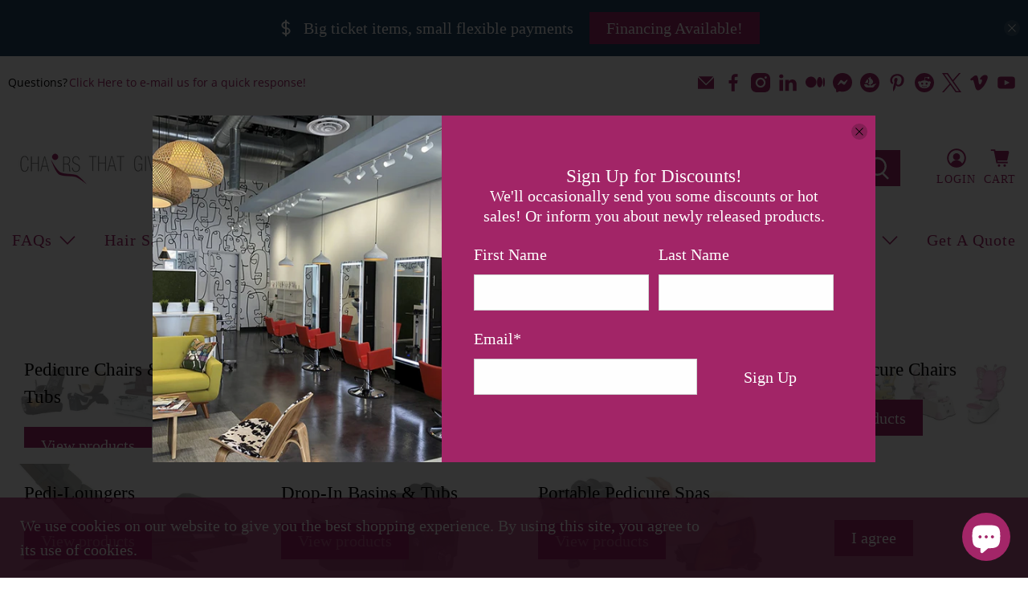

--- FILE ---
content_type: text/html; charset=utf-8
request_url: https://chairsthatgive.com/collections/chairs-tubs
body_size: 69428
content:


 <!doctype html>
<html class="no-js no-touch" lang="en">
<head> <meta charset="utf-8"> <meta http-equiv="cleartype" content="on"> <meta name="robots" content="index,follow"> <meta name="viewport" content="width=device-width,initial-scale=1"> <meta name="theme-color" content="#ffffff"> <link rel="canonical" href="https://chairsthatgive.com/collections/chairs-tubs"> <title>Spa Chairs &amp; Nail Salon Chairs for Sale</title> <!-- DNS prefetches --> <link rel="dns-prefetch" href="https://cdn.shopify.com"> <link rel="dns-prefetch" href="https://fonts.shopify.com"> <link rel="dns-prefetch" href="https://monorail-edge.shopifysvc.com"> <link rel="dns-prefetch" href="https://ajax.googleapis.com"> <link rel="dns-prefetch" href="https://d1liekpayvooaz.cloudfront.net"> <link rel="dns-prefetch" href="https://cdn1.stamped.io"> <!-- Preconnects --> <link rel="preconnect" href="https://cdn.shopify.com" crossorigin> <link rel="preconnect" href="https://fonts.shopify.com" crossorigin> <link rel="preconnect" href="https://monorail-edge.shopifysvc.com"> <link rel="preconnect" href="https://ajax.googleapis.com"> <link rel="preconnect" href="https://d1liekpayvooaz.cloudfront.net" crossorigin> <link rel="preconnect" href="https://cdn1.stamped.io" crossorigin> <!-- Preloads --> <!-- Preload CSS --> <link href="//chairsthatgive.com/cdn/shop/t/57/assets/fancybox.css?v=30466120580444283401738078004" as="style" rel="preload"> <link rel="preload" href="//chairsthatgive.com/cdn/shop/t/57/assets/styles.css?v=115384117899059772981753881978" as="style"><!-- CSS for Flex --> <link rel="stylesheet" href="//chairsthatgive.com/cdn/shop/t/57/assets/fancybox.css?v=30466120580444283401738078004"> <link rel="stylesheet" href="//chairsthatgive.com/cdn/shop/t/57/assets/styles.css?v=115384117899059772981753881978"> <script>
    window.PXUTheme = window.PXUTheme || {};
    window.PXUTheme.version = '5.2.1';
    window.PXUTheme.name = 'Flex';</script> <script>
    

window.PXUTheme = window.PXUTheme || {};


window.PXUTheme.info = {
  name: 'Flex',
  version: '3.0.0'
}


window.PXUTheme.currency = {};
window.PXUTheme.currency.show_multiple_currencies = null;
window.PXUTheme.currency.presentment_currency = "USD";
window.PXUTheme.currency.default_currency = "USD";
window.PXUTheme.currency.display_format = null;
window.PXUTheme.currency.money_format = "";
window.PXUTheme.currency.money_format_no_currency = "${{amount}}";
window.PXUTheme.currency.money_format_currency = "${{amount}} USD";
window.PXUTheme.currency.native_multi_currency = false;
window.PXUTheme.currency.iso_code = "USD";
window.PXUTheme.currency.symbol = "$";



window.PXUTheme.allCountryOptionTags = "\u003coption value=\"United States\" data-provinces=\"[[\u0026quot;Alabama\u0026quot;,\u0026quot;Alabama\u0026quot;],[\u0026quot;Alaska\u0026quot;,\u0026quot;Alaska\u0026quot;],[\u0026quot;American Samoa\u0026quot;,\u0026quot;American Samoa\u0026quot;],[\u0026quot;Arizona\u0026quot;,\u0026quot;Arizona\u0026quot;],[\u0026quot;Arkansas\u0026quot;,\u0026quot;Arkansas\u0026quot;],[\u0026quot;Armed Forces Americas\u0026quot;,\u0026quot;Armed Forces Americas\u0026quot;],[\u0026quot;Armed Forces Europe\u0026quot;,\u0026quot;Armed Forces Europe\u0026quot;],[\u0026quot;Armed Forces Pacific\u0026quot;,\u0026quot;Armed Forces Pacific\u0026quot;],[\u0026quot;California\u0026quot;,\u0026quot;California\u0026quot;],[\u0026quot;Colorado\u0026quot;,\u0026quot;Colorado\u0026quot;],[\u0026quot;Connecticut\u0026quot;,\u0026quot;Connecticut\u0026quot;],[\u0026quot;Delaware\u0026quot;,\u0026quot;Delaware\u0026quot;],[\u0026quot;District of Columbia\u0026quot;,\u0026quot;Washington DC\u0026quot;],[\u0026quot;Federated States of Micronesia\u0026quot;,\u0026quot;Micronesia\u0026quot;],[\u0026quot;Florida\u0026quot;,\u0026quot;Florida\u0026quot;],[\u0026quot;Georgia\u0026quot;,\u0026quot;Georgia\u0026quot;],[\u0026quot;Guam\u0026quot;,\u0026quot;Guam\u0026quot;],[\u0026quot;Hawaii\u0026quot;,\u0026quot;Hawaii\u0026quot;],[\u0026quot;Idaho\u0026quot;,\u0026quot;Idaho\u0026quot;],[\u0026quot;Illinois\u0026quot;,\u0026quot;Illinois\u0026quot;],[\u0026quot;Indiana\u0026quot;,\u0026quot;Indiana\u0026quot;],[\u0026quot;Iowa\u0026quot;,\u0026quot;Iowa\u0026quot;],[\u0026quot;Kansas\u0026quot;,\u0026quot;Kansas\u0026quot;],[\u0026quot;Kentucky\u0026quot;,\u0026quot;Kentucky\u0026quot;],[\u0026quot;Louisiana\u0026quot;,\u0026quot;Louisiana\u0026quot;],[\u0026quot;Maine\u0026quot;,\u0026quot;Maine\u0026quot;],[\u0026quot;Marshall Islands\u0026quot;,\u0026quot;Marshall Islands\u0026quot;],[\u0026quot;Maryland\u0026quot;,\u0026quot;Maryland\u0026quot;],[\u0026quot;Massachusetts\u0026quot;,\u0026quot;Massachusetts\u0026quot;],[\u0026quot;Michigan\u0026quot;,\u0026quot;Michigan\u0026quot;],[\u0026quot;Minnesota\u0026quot;,\u0026quot;Minnesota\u0026quot;],[\u0026quot;Mississippi\u0026quot;,\u0026quot;Mississippi\u0026quot;],[\u0026quot;Missouri\u0026quot;,\u0026quot;Missouri\u0026quot;],[\u0026quot;Montana\u0026quot;,\u0026quot;Montana\u0026quot;],[\u0026quot;Nebraska\u0026quot;,\u0026quot;Nebraska\u0026quot;],[\u0026quot;Nevada\u0026quot;,\u0026quot;Nevada\u0026quot;],[\u0026quot;New Hampshire\u0026quot;,\u0026quot;New Hampshire\u0026quot;],[\u0026quot;New Jersey\u0026quot;,\u0026quot;New Jersey\u0026quot;],[\u0026quot;New Mexico\u0026quot;,\u0026quot;New Mexico\u0026quot;],[\u0026quot;New York\u0026quot;,\u0026quot;New York\u0026quot;],[\u0026quot;North Carolina\u0026quot;,\u0026quot;North Carolina\u0026quot;],[\u0026quot;North Dakota\u0026quot;,\u0026quot;North Dakota\u0026quot;],[\u0026quot;Northern Mariana Islands\u0026quot;,\u0026quot;Northern Mariana Islands\u0026quot;],[\u0026quot;Ohio\u0026quot;,\u0026quot;Ohio\u0026quot;],[\u0026quot;Oklahoma\u0026quot;,\u0026quot;Oklahoma\u0026quot;],[\u0026quot;Oregon\u0026quot;,\u0026quot;Oregon\u0026quot;],[\u0026quot;Palau\u0026quot;,\u0026quot;Palau\u0026quot;],[\u0026quot;Pennsylvania\u0026quot;,\u0026quot;Pennsylvania\u0026quot;],[\u0026quot;Puerto Rico\u0026quot;,\u0026quot;Puerto Rico\u0026quot;],[\u0026quot;Rhode Island\u0026quot;,\u0026quot;Rhode Island\u0026quot;],[\u0026quot;South Carolina\u0026quot;,\u0026quot;South Carolina\u0026quot;],[\u0026quot;South Dakota\u0026quot;,\u0026quot;South Dakota\u0026quot;],[\u0026quot;Tennessee\u0026quot;,\u0026quot;Tennessee\u0026quot;],[\u0026quot;Texas\u0026quot;,\u0026quot;Texas\u0026quot;],[\u0026quot;Utah\u0026quot;,\u0026quot;Utah\u0026quot;],[\u0026quot;Vermont\u0026quot;,\u0026quot;Vermont\u0026quot;],[\u0026quot;Virgin Islands\u0026quot;,\u0026quot;U.S. Virgin Islands\u0026quot;],[\u0026quot;Virginia\u0026quot;,\u0026quot;Virginia\u0026quot;],[\u0026quot;Washington\u0026quot;,\u0026quot;Washington\u0026quot;],[\u0026quot;West Virginia\u0026quot;,\u0026quot;West Virginia\u0026quot;],[\u0026quot;Wisconsin\u0026quot;,\u0026quot;Wisconsin\u0026quot;],[\u0026quot;Wyoming\u0026quot;,\u0026quot;Wyoming\u0026quot;]]\"\u003eUnited States\u003c\/option\u003e\n\u003coption value=\"---\" data-provinces=\"[]\"\u003e---\u003c\/option\u003e\n\u003coption value=\"Afghanistan\" data-provinces=\"[]\"\u003eAfghanistan\u003c\/option\u003e\n\u003coption value=\"Aland Islands\" data-provinces=\"[]\"\u003eÅland Islands\u003c\/option\u003e\n\u003coption value=\"Albania\" data-provinces=\"[]\"\u003eAlbania\u003c\/option\u003e\n\u003coption value=\"Algeria\" data-provinces=\"[]\"\u003eAlgeria\u003c\/option\u003e\n\u003coption value=\"Andorra\" data-provinces=\"[]\"\u003eAndorra\u003c\/option\u003e\n\u003coption value=\"Angola\" data-provinces=\"[]\"\u003eAngola\u003c\/option\u003e\n\u003coption value=\"Anguilla\" data-provinces=\"[]\"\u003eAnguilla\u003c\/option\u003e\n\u003coption value=\"Antigua And Barbuda\" data-provinces=\"[]\"\u003eAntigua \u0026 Barbuda\u003c\/option\u003e\n\u003coption value=\"Argentina\" data-provinces=\"[[\u0026quot;Buenos Aires\u0026quot;,\u0026quot;Buenos Aires Province\u0026quot;],[\u0026quot;Catamarca\u0026quot;,\u0026quot;Catamarca\u0026quot;],[\u0026quot;Chaco\u0026quot;,\u0026quot;Chaco\u0026quot;],[\u0026quot;Chubut\u0026quot;,\u0026quot;Chubut\u0026quot;],[\u0026quot;Ciudad Autónoma de Buenos Aires\u0026quot;,\u0026quot;Buenos Aires (Autonomous City)\u0026quot;],[\u0026quot;Corrientes\u0026quot;,\u0026quot;Corrientes\u0026quot;],[\u0026quot;Córdoba\u0026quot;,\u0026quot;Córdoba\u0026quot;],[\u0026quot;Entre Ríos\u0026quot;,\u0026quot;Entre Ríos\u0026quot;],[\u0026quot;Formosa\u0026quot;,\u0026quot;Formosa\u0026quot;],[\u0026quot;Jujuy\u0026quot;,\u0026quot;Jujuy\u0026quot;],[\u0026quot;La Pampa\u0026quot;,\u0026quot;La Pampa\u0026quot;],[\u0026quot;La Rioja\u0026quot;,\u0026quot;La Rioja\u0026quot;],[\u0026quot;Mendoza\u0026quot;,\u0026quot;Mendoza\u0026quot;],[\u0026quot;Misiones\u0026quot;,\u0026quot;Misiones\u0026quot;],[\u0026quot;Neuquén\u0026quot;,\u0026quot;Neuquén\u0026quot;],[\u0026quot;Río Negro\u0026quot;,\u0026quot;Río Negro\u0026quot;],[\u0026quot;Salta\u0026quot;,\u0026quot;Salta\u0026quot;],[\u0026quot;San Juan\u0026quot;,\u0026quot;San Juan\u0026quot;],[\u0026quot;San Luis\u0026quot;,\u0026quot;San Luis\u0026quot;],[\u0026quot;Santa Cruz\u0026quot;,\u0026quot;Santa Cruz\u0026quot;],[\u0026quot;Santa Fe\u0026quot;,\u0026quot;Santa Fe\u0026quot;],[\u0026quot;Santiago Del Estero\u0026quot;,\u0026quot;Santiago del Estero\u0026quot;],[\u0026quot;Tierra Del Fuego\u0026quot;,\u0026quot;Tierra del Fuego\u0026quot;],[\u0026quot;Tucumán\u0026quot;,\u0026quot;Tucumán\u0026quot;]]\"\u003eArgentina\u003c\/option\u003e\n\u003coption value=\"Armenia\" data-provinces=\"[]\"\u003eArmenia\u003c\/option\u003e\n\u003coption value=\"Aruba\" data-provinces=\"[]\"\u003eAruba\u003c\/option\u003e\n\u003coption value=\"Ascension Island\" data-provinces=\"[]\"\u003eAscension Island\u003c\/option\u003e\n\u003coption value=\"Australia\" data-provinces=\"[[\u0026quot;Australian Capital Territory\u0026quot;,\u0026quot;Australian Capital Territory\u0026quot;],[\u0026quot;New South Wales\u0026quot;,\u0026quot;New South Wales\u0026quot;],[\u0026quot;Northern Territory\u0026quot;,\u0026quot;Northern Territory\u0026quot;],[\u0026quot;Queensland\u0026quot;,\u0026quot;Queensland\u0026quot;],[\u0026quot;South Australia\u0026quot;,\u0026quot;South Australia\u0026quot;],[\u0026quot;Tasmania\u0026quot;,\u0026quot;Tasmania\u0026quot;],[\u0026quot;Victoria\u0026quot;,\u0026quot;Victoria\u0026quot;],[\u0026quot;Western Australia\u0026quot;,\u0026quot;Western Australia\u0026quot;]]\"\u003eAustralia\u003c\/option\u003e\n\u003coption value=\"Austria\" data-provinces=\"[]\"\u003eAustria\u003c\/option\u003e\n\u003coption value=\"Azerbaijan\" data-provinces=\"[]\"\u003eAzerbaijan\u003c\/option\u003e\n\u003coption value=\"Bahamas\" data-provinces=\"[]\"\u003eBahamas\u003c\/option\u003e\n\u003coption value=\"Bahrain\" data-provinces=\"[]\"\u003eBahrain\u003c\/option\u003e\n\u003coption value=\"Bangladesh\" data-provinces=\"[]\"\u003eBangladesh\u003c\/option\u003e\n\u003coption value=\"Barbados\" data-provinces=\"[]\"\u003eBarbados\u003c\/option\u003e\n\u003coption value=\"Belarus\" data-provinces=\"[]\"\u003eBelarus\u003c\/option\u003e\n\u003coption value=\"Belgium\" data-provinces=\"[]\"\u003eBelgium\u003c\/option\u003e\n\u003coption value=\"Belize\" data-provinces=\"[]\"\u003eBelize\u003c\/option\u003e\n\u003coption value=\"Benin\" data-provinces=\"[]\"\u003eBenin\u003c\/option\u003e\n\u003coption value=\"Bermuda\" data-provinces=\"[]\"\u003eBermuda\u003c\/option\u003e\n\u003coption value=\"Bhutan\" data-provinces=\"[]\"\u003eBhutan\u003c\/option\u003e\n\u003coption value=\"Bolivia\" data-provinces=\"[]\"\u003eBolivia\u003c\/option\u003e\n\u003coption value=\"Bosnia And Herzegovina\" data-provinces=\"[]\"\u003eBosnia \u0026 Herzegovina\u003c\/option\u003e\n\u003coption value=\"Botswana\" data-provinces=\"[]\"\u003eBotswana\u003c\/option\u003e\n\u003coption value=\"Brazil\" data-provinces=\"[[\u0026quot;Acre\u0026quot;,\u0026quot;Acre\u0026quot;],[\u0026quot;Alagoas\u0026quot;,\u0026quot;Alagoas\u0026quot;],[\u0026quot;Amapá\u0026quot;,\u0026quot;Amapá\u0026quot;],[\u0026quot;Amazonas\u0026quot;,\u0026quot;Amazonas\u0026quot;],[\u0026quot;Bahia\u0026quot;,\u0026quot;Bahia\u0026quot;],[\u0026quot;Ceará\u0026quot;,\u0026quot;Ceará\u0026quot;],[\u0026quot;Distrito Federal\u0026quot;,\u0026quot;Federal District\u0026quot;],[\u0026quot;Espírito Santo\u0026quot;,\u0026quot;Espírito Santo\u0026quot;],[\u0026quot;Goiás\u0026quot;,\u0026quot;Goiás\u0026quot;],[\u0026quot;Maranhão\u0026quot;,\u0026quot;Maranhão\u0026quot;],[\u0026quot;Mato Grosso\u0026quot;,\u0026quot;Mato Grosso\u0026quot;],[\u0026quot;Mato Grosso do Sul\u0026quot;,\u0026quot;Mato Grosso do Sul\u0026quot;],[\u0026quot;Minas Gerais\u0026quot;,\u0026quot;Minas Gerais\u0026quot;],[\u0026quot;Paraná\u0026quot;,\u0026quot;Paraná\u0026quot;],[\u0026quot;Paraíba\u0026quot;,\u0026quot;Paraíba\u0026quot;],[\u0026quot;Pará\u0026quot;,\u0026quot;Pará\u0026quot;],[\u0026quot;Pernambuco\u0026quot;,\u0026quot;Pernambuco\u0026quot;],[\u0026quot;Piauí\u0026quot;,\u0026quot;Piauí\u0026quot;],[\u0026quot;Rio Grande do Norte\u0026quot;,\u0026quot;Rio Grande do Norte\u0026quot;],[\u0026quot;Rio Grande do Sul\u0026quot;,\u0026quot;Rio Grande do Sul\u0026quot;],[\u0026quot;Rio de Janeiro\u0026quot;,\u0026quot;Rio de Janeiro\u0026quot;],[\u0026quot;Rondônia\u0026quot;,\u0026quot;Rondônia\u0026quot;],[\u0026quot;Roraima\u0026quot;,\u0026quot;Roraima\u0026quot;],[\u0026quot;Santa Catarina\u0026quot;,\u0026quot;Santa Catarina\u0026quot;],[\u0026quot;Sergipe\u0026quot;,\u0026quot;Sergipe\u0026quot;],[\u0026quot;São Paulo\u0026quot;,\u0026quot;São Paulo\u0026quot;],[\u0026quot;Tocantins\u0026quot;,\u0026quot;Tocantins\u0026quot;]]\"\u003eBrazil\u003c\/option\u003e\n\u003coption value=\"British Indian Ocean Territory\" data-provinces=\"[]\"\u003eBritish Indian Ocean Territory\u003c\/option\u003e\n\u003coption value=\"Virgin Islands, British\" data-provinces=\"[]\"\u003eBritish Virgin Islands\u003c\/option\u003e\n\u003coption value=\"Brunei\" data-provinces=\"[]\"\u003eBrunei\u003c\/option\u003e\n\u003coption value=\"Bulgaria\" data-provinces=\"[]\"\u003eBulgaria\u003c\/option\u003e\n\u003coption value=\"Burkina Faso\" data-provinces=\"[]\"\u003eBurkina Faso\u003c\/option\u003e\n\u003coption value=\"Burundi\" data-provinces=\"[]\"\u003eBurundi\u003c\/option\u003e\n\u003coption value=\"Cambodia\" data-provinces=\"[]\"\u003eCambodia\u003c\/option\u003e\n\u003coption value=\"Republic of Cameroon\" data-provinces=\"[]\"\u003eCameroon\u003c\/option\u003e\n\u003coption value=\"Canada\" data-provinces=\"[[\u0026quot;Alberta\u0026quot;,\u0026quot;Alberta\u0026quot;],[\u0026quot;British Columbia\u0026quot;,\u0026quot;British Columbia\u0026quot;],[\u0026quot;Manitoba\u0026quot;,\u0026quot;Manitoba\u0026quot;],[\u0026quot;New Brunswick\u0026quot;,\u0026quot;New Brunswick\u0026quot;],[\u0026quot;Newfoundland and Labrador\u0026quot;,\u0026quot;Newfoundland and Labrador\u0026quot;],[\u0026quot;Northwest Territories\u0026quot;,\u0026quot;Northwest Territories\u0026quot;],[\u0026quot;Nova Scotia\u0026quot;,\u0026quot;Nova Scotia\u0026quot;],[\u0026quot;Nunavut\u0026quot;,\u0026quot;Nunavut\u0026quot;],[\u0026quot;Ontario\u0026quot;,\u0026quot;Ontario\u0026quot;],[\u0026quot;Prince Edward Island\u0026quot;,\u0026quot;Prince Edward Island\u0026quot;],[\u0026quot;Quebec\u0026quot;,\u0026quot;Quebec\u0026quot;],[\u0026quot;Saskatchewan\u0026quot;,\u0026quot;Saskatchewan\u0026quot;],[\u0026quot;Yukon\u0026quot;,\u0026quot;Yukon\u0026quot;]]\"\u003eCanada\u003c\/option\u003e\n\u003coption value=\"Cape Verde\" data-provinces=\"[]\"\u003eCape Verde\u003c\/option\u003e\n\u003coption value=\"Caribbean Netherlands\" data-provinces=\"[]\"\u003eCaribbean Netherlands\u003c\/option\u003e\n\u003coption value=\"Cayman Islands\" data-provinces=\"[]\"\u003eCayman Islands\u003c\/option\u003e\n\u003coption value=\"Central African Republic\" data-provinces=\"[]\"\u003eCentral African Republic\u003c\/option\u003e\n\u003coption value=\"Chad\" data-provinces=\"[]\"\u003eChad\u003c\/option\u003e\n\u003coption value=\"Chile\" data-provinces=\"[[\u0026quot;Antofagasta\u0026quot;,\u0026quot;Antofagasta\u0026quot;],[\u0026quot;Araucanía\u0026quot;,\u0026quot;Araucanía\u0026quot;],[\u0026quot;Arica and Parinacota\u0026quot;,\u0026quot;Arica y Parinacota\u0026quot;],[\u0026quot;Atacama\u0026quot;,\u0026quot;Atacama\u0026quot;],[\u0026quot;Aysén\u0026quot;,\u0026quot;Aysén\u0026quot;],[\u0026quot;Biobío\u0026quot;,\u0026quot;Bío Bío\u0026quot;],[\u0026quot;Coquimbo\u0026quot;,\u0026quot;Coquimbo\u0026quot;],[\u0026quot;Los Lagos\u0026quot;,\u0026quot;Los Lagos\u0026quot;],[\u0026quot;Los Ríos\u0026quot;,\u0026quot;Los Ríos\u0026quot;],[\u0026quot;Magallanes\u0026quot;,\u0026quot;Magallanes Region\u0026quot;],[\u0026quot;Maule\u0026quot;,\u0026quot;Maule\u0026quot;],[\u0026quot;O\u0026#39;Higgins\u0026quot;,\u0026quot;Libertador General Bernardo O’Higgins\u0026quot;],[\u0026quot;Santiago\u0026quot;,\u0026quot;Santiago Metropolitan\u0026quot;],[\u0026quot;Tarapacá\u0026quot;,\u0026quot;Tarapacá\u0026quot;],[\u0026quot;Valparaíso\u0026quot;,\u0026quot;Valparaíso\u0026quot;],[\u0026quot;Ñuble\u0026quot;,\u0026quot;Ñuble\u0026quot;]]\"\u003eChile\u003c\/option\u003e\n\u003coption value=\"China\" data-provinces=\"[[\u0026quot;Anhui\u0026quot;,\u0026quot;Anhui\u0026quot;],[\u0026quot;Beijing\u0026quot;,\u0026quot;Beijing\u0026quot;],[\u0026quot;Chongqing\u0026quot;,\u0026quot;Chongqing\u0026quot;],[\u0026quot;Fujian\u0026quot;,\u0026quot;Fujian\u0026quot;],[\u0026quot;Gansu\u0026quot;,\u0026quot;Gansu\u0026quot;],[\u0026quot;Guangdong\u0026quot;,\u0026quot;Guangdong\u0026quot;],[\u0026quot;Guangxi\u0026quot;,\u0026quot;Guangxi\u0026quot;],[\u0026quot;Guizhou\u0026quot;,\u0026quot;Guizhou\u0026quot;],[\u0026quot;Hainan\u0026quot;,\u0026quot;Hainan\u0026quot;],[\u0026quot;Hebei\u0026quot;,\u0026quot;Hebei\u0026quot;],[\u0026quot;Heilongjiang\u0026quot;,\u0026quot;Heilongjiang\u0026quot;],[\u0026quot;Henan\u0026quot;,\u0026quot;Henan\u0026quot;],[\u0026quot;Hubei\u0026quot;,\u0026quot;Hubei\u0026quot;],[\u0026quot;Hunan\u0026quot;,\u0026quot;Hunan\u0026quot;],[\u0026quot;Inner Mongolia\u0026quot;,\u0026quot;Inner Mongolia\u0026quot;],[\u0026quot;Jiangsu\u0026quot;,\u0026quot;Jiangsu\u0026quot;],[\u0026quot;Jiangxi\u0026quot;,\u0026quot;Jiangxi\u0026quot;],[\u0026quot;Jilin\u0026quot;,\u0026quot;Jilin\u0026quot;],[\u0026quot;Liaoning\u0026quot;,\u0026quot;Liaoning\u0026quot;],[\u0026quot;Ningxia\u0026quot;,\u0026quot;Ningxia\u0026quot;],[\u0026quot;Qinghai\u0026quot;,\u0026quot;Qinghai\u0026quot;],[\u0026quot;Shaanxi\u0026quot;,\u0026quot;Shaanxi\u0026quot;],[\u0026quot;Shandong\u0026quot;,\u0026quot;Shandong\u0026quot;],[\u0026quot;Shanghai\u0026quot;,\u0026quot;Shanghai\u0026quot;],[\u0026quot;Shanxi\u0026quot;,\u0026quot;Shanxi\u0026quot;],[\u0026quot;Sichuan\u0026quot;,\u0026quot;Sichuan\u0026quot;],[\u0026quot;Tianjin\u0026quot;,\u0026quot;Tianjin\u0026quot;],[\u0026quot;Xinjiang\u0026quot;,\u0026quot;Xinjiang\u0026quot;],[\u0026quot;Xizang\u0026quot;,\u0026quot;Tibet\u0026quot;],[\u0026quot;Yunnan\u0026quot;,\u0026quot;Yunnan\u0026quot;],[\u0026quot;Zhejiang\u0026quot;,\u0026quot;Zhejiang\u0026quot;]]\"\u003eChina\u003c\/option\u003e\n\u003coption value=\"Christmas Island\" data-provinces=\"[]\"\u003eChristmas Island\u003c\/option\u003e\n\u003coption value=\"Cocos (Keeling) Islands\" data-provinces=\"[]\"\u003eCocos (Keeling) Islands\u003c\/option\u003e\n\u003coption value=\"Colombia\" data-provinces=\"[[\u0026quot;Amazonas\u0026quot;,\u0026quot;Amazonas\u0026quot;],[\u0026quot;Antioquia\u0026quot;,\u0026quot;Antioquia\u0026quot;],[\u0026quot;Arauca\u0026quot;,\u0026quot;Arauca\u0026quot;],[\u0026quot;Atlántico\u0026quot;,\u0026quot;Atlántico\u0026quot;],[\u0026quot;Bogotá, D.C.\u0026quot;,\u0026quot;Capital District\u0026quot;],[\u0026quot;Bolívar\u0026quot;,\u0026quot;Bolívar\u0026quot;],[\u0026quot;Boyacá\u0026quot;,\u0026quot;Boyacá\u0026quot;],[\u0026quot;Caldas\u0026quot;,\u0026quot;Caldas\u0026quot;],[\u0026quot;Caquetá\u0026quot;,\u0026quot;Caquetá\u0026quot;],[\u0026quot;Casanare\u0026quot;,\u0026quot;Casanare\u0026quot;],[\u0026quot;Cauca\u0026quot;,\u0026quot;Cauca\u0026quot;],[\u0026quot;Cesar\u0026quot;,\u0026quot;Cesar\u0026quot;],[\u0026quot;Chocó\u0026quot;,\u0026quot;Chocó\u0026quot;],[\u0026quot;Cundinamarca\u0026quot;,\u0026quot;Cundinamarca\u0026quot;],[\u0026quot;Córdoba\u0026quot;,\u0026quot;Córdoba\u0026quot;],[\u0026quot;Guainía\u0026quot;,\u0026quot;Guainía\u0026quot;],[\u0026quot;Guaviare\u0026quot;,\u0026quot;Guaviare\u0026quot;],[\u0026quot;Huila\u0026quot;,\u0026quot;Huila\u0026quot;],[\u0026quot;La Guajira\u0026quot;,\u0026quot;La Guajira\u0026quot;],[\u0026quot;Magdalena\u0026quot;,\u0026quot;Magdalena\u0026quot;],[\u0026quot;Meta\u0026quot;,\u0026quot;Meta\u0026quot;],[\u0026quot;Nariño\u0026quot;,\u0026quot;Nariño\u0026quot;],[\u0026quot;Norte de Santander\u0026quot;,\u0026quot;Norte de Santander\u0026quot;],[\u0026quot;Putumayo\u0026quot;,\u0026quot;Putumayo\u0026quot;],[\u0026quot;Quindío\u0026quot;,\u0026quot;Quindío\u0026quot;],[\u0026quot;Risaralda\u0026quot;,\u0026quot;Risaralda\u0026quot;],[\u0026quot;San Andrés, Providencia y Santa Catalina\u0026quot;,\u0026quot;San Andrés \\u0026 Providencia\u0026quot;],[\u0026quot;Santander\u0026quot;,\u0026quot;Santander\u0026quot;],[\u0026quot;Sucre\u0026quot;,\u0026quot;Sucre\u0026quot;],[\u0026quot;Tolima\u0026quot;,\u0026quot;Tolima\u0026quot;],[\u0026quot;Valle del Cauca\u0026quot;,\u0026quot;Valle del Cauca\u0026quot;],[\u0026quot;Vaupés\u0026quot;,\u0026quot;Vaupés\u0026quot;],[\u0026quot;Vichada\u0026quot;,\u0026quot;Vichada\u0026quot;]]\"\u003eColombia\u003c\/option\u003e\n\u003coption value=\"Comoros\" data-provinces=\"[]\"\u003eComoros\u003c\/option\u003e\n\u003coption value=\"Congo\" data-provinces=\"[]\"\u003eCongo - Brazzaville\u003c\/option\u003e\n\u003coption value=\"Congo, The Democratic Republic Of The\" data-provinces=\"[]\"\u003eCongo - Kinshasa\u003c\/option\u003e\n\u003coption value=\"Cook Islands\" data-provinces=\"[]\"\u003eCook Islands\u003c\/option\u003e\n\u003coption value=\"Costa Rica\" data-provinces=\"[[\u0026quot;Alajuela\u0026quot;,\u0026quot;Alajuela\u0026quot;],[\u0026quot;Cartago\u0026quot;,\u0026quot;Cartago\u0026quot;],[\u0026quot;Guanacaste\u0026quot;,\u0026quot;Guanacaste\u0026quot;],[\u0026quot;Heredia\u0026quot;,\u0026quot;Heredia\u0026quot;],[\u0026quot;Limón\u0026quot;,\u0026quot;Limón\u0026quot;],[\u0026quot;Puntarenas\u0026quot;,\u0026quot;Puntarenas\u0026quot;],[\u0026quot;San José\u0026quot;,\u0026quot;San José\u0026quot;]]\"\u003eCosta Rica\u003c\/option\u003e\n\u003coption value=\"Croatia\" data-provinces=\"[]\"\u003eCroatia\u003c\/option\u003e\n\u003coption value=\"Curaçao\" data-provinces=\"[]\"\u003eCuraçao\u003c\/option\u003e\n\u003coption value=\"Cyprus\" data-provinces=\"[]\"\u003eCyprus\u003c\/option\u003e\n\u003coption value=\"Czech Republic\" data-provinces=\"[]\"\u003eCzechia\u003c\/option\u003e\n\u003coption value=\"Côte d'Ivoire\" data-provinces=\"[]\"\u003eCôte d’Ivoire\u003c\/option\u003e\n\u003coption value=\"Denmark\" data-provinces=\"[]\"\u003eDenmark\u003c\/option\u003e\n\u003coption value=\"Djibouti\" data-provinces=\"[]\"\u003eDjibouti\u003c\/option\u003e\n\u003coption value=\"Dominica\" data-provinces=\"[]\"\u003eDominica\u003c\/option\u003e\n\u003coption value=\"Dominican Republic\" data-provinces=\"[]\"\u003eDominican Republic\u003c\/option\u003e\n\u003coption value=\"Ecuador\" data-provinces=\"[]\"\u003eEcuador\u003c\/option\u003e\n\u003coption value=\"Egypt\" data-provinces=\"[[\u0026quot;6th of October\u0026quot;,\u0026quot;6th of October\u0026quot;],[\u0026quot;Al Sharqia\u0026quot;,\u0026quot;Al Sharqia\u0026quot;],[\u0026quot;Alexandria\u0026quot;,\u0026quot;Alexandria\u0026quot;],[\u0026quot;Aswan\u0026quot;,\u0026quot;Aswan\u0026quot;],[\u0026quot;Asyut\u0026quot;,\u0026quot;Asyut\u0026quot;],[\u0026quot;Beheira\u0026quot;,\u0026quot;Beheira\u0026quot;],[\u0026quot;Beni Suef\u0026quot;,\u0026quot;Beni Suef\u0026quot;],[\u0026quot;Cairo\u0026quot;,\u0026quot;Cairo\u0026quot;],[\u0026quot;Dakahlia\u0026quot;,\u0026quot;Dakahlia\u0026quot;],[\u0026quot;Damietta\u0026quot;,\u0026quot;Damietta\u0026quot;],[\u0026quot;Faiyum\u0026quot;,\u0026quot;Faiyum\u0026quot;],[\u0026quot;Gharbia\u0026quot;,\u0026quot;Gharbia\u0026quot;],[\u0026quot;Giza\u0026quot;,\u0026quot;Giza\u0026quot;],[\u0026quot;Helwan\u0026quot;,\u0026quot;Helwan\u0026quot;],[\u0026quot;Ismailia\u0026quot;,\u0026quot;Ismailia\u0026quot;],[\u0026quot;Kafr el-Sheikh\u0026quot;,\u0026quot;Kafr el-Sheikh\u0026quot;],[\u0026quot;Luxor\u0026quot;,\u0026quot;Luxor\u0026quot;],[\u0026quot;Matrouh\u0026quot;,\u0026quot;Matrouh\u0026quot;],[\u0026quot;Minya\u0026quot;,\u0026quot;Minya\u0026quot;],[\u0026quot;Monufia\u0026quot;,\u0026quot;Monufia\u0026quot;],[\u0026quot;New Valley\u0026quot;,\u0026quot;New Valley\u0026quot;],[\u0026quot;North Sinai\u0026quot;,\u0026quot;North Sinai\u0026quot;],[\u0026quot;Port Said\u0026quot;,\u0026quot;Port Said\u0026quot;],[\u0026quot;Qalyubia\u0026quot;,\u0026quot;Qalyubia\u0026quot;],[\u0026quot;Qena\u0026quot;,\u0026quot;Qena\u0026quot;],[\u0026quot;Red Sea\u0026quot;,\u0026quot;Red Sea\u0026quot;],[\u0026quot;Sohag\u0026quot;,\u0026quot;Sohag\u0026quot;],[\u0026quot;South Sinai\u0026quot;,\u0026quot;South Sinai\u0026quot;],[\u0026quot;Suez\u0026quot;,\u0026quot;Suez\u0026quot;]]\"\u003eEgypt\u003c\/option\u003e\n\u003coption value=\"El Salvador\" data-provinces=\"[[\u0026quot;Ahuachapán\u0026quot;,\u0026quot;Ahuachapán\u0026quot;],[\u0026quot;Cabañas\u0026quot;,\u0026quot;Cabañas\u0026quot;],[\u0026quot;Chalatenango\u0026quot;,\u0026quot;Chalatenango\u0026quot;],[\u0026quot;Cuscatlán\u0026quot;,\u0026quot;Cuscatlán\u0026quot;],[\u0026quot;La Libertad\u0026quot;,\u0026quot;La Libertad\u0026quot;],[\u0026quot;La Paz\u0026quot;,\u0026quot;La Paz\u0026quot;],[\u0026quot;La Unión\u0026quot;,\u0026quot;La Unión\u0026quot;],[\u0026quot;Morazán\u0026quot;,\u0026quot;Morazán\u0026quot;],[\u0026quot;San Miguel\u0026quot;,\u0026quot;San Miguel\u0026quot;],[\u0026quot;San Salvador\u0026quot;,\u0026quot;San Salvador\u0026quot;],[\u0026quot;San Vicente\u0026quot;,\u0026quot;San Vicente\u0026quot;],[\u0026quot;Santa Ana\u0026quot;,\u0026quot;Santa Ana\u0026quot;],[\u0026quot;Sonsonate\u0026quot;,\u0026quot;Sonsonate\u0026quot;],[\u0026quot;Usulután\u0026quot;,\u0026quot;Usulután\u0026quot;]]\"\u003eEl Salvador\u003c\/option\u003e\n\u003coption value=\"Equatorial Guinea\" data-provinces=\"[]\"\u003eEquatorial Guinea\u003c\/option\u003e\n\u003coption value=\"Eritrea\" data-provinces=\"[]\"\u003eEritrea\u003c\/option\u003e\n\u003coption value=\"Estonia\" data-provinces=\"[]\"\u003eEstonia\u003c\/option\u003e\n\u003coption value=\"Eswatini\" data-provinces=\"[]\"\u003eEswatini\u003c\/option\u003e\n\u003coption value=\"Ethiopia\" data-provinces=\"[]\"\u003eEthiopia\u003c\/option\u003e\n\u003coption value=\"Falkland Islands (Malvinas)\" data-provinces=\"[]\"\u003eFalkland Islands\u003c\/option\u003e\n\u003coption value=\"Faroe Islands\" data-provinces=\"[]\"\u003eFaroe Islands\u003c\/option\u003e\n\u003coption value=\"Fiji\" data-provinces=\"[]\"\u003eFiji\u003c\/option\u003e\n\u003coption value=\"Finland\" data-provinces=\"[]\"\u003eFinland\u003c\/option\u003e\n\u003coption value=\"France\" data-provinces=\"[]\"\u003eFrance\u003c\/option\u003e\n\u003coption value=\"French Guiana\" data-provinces=\"[]\"\u003eFrench Guiana\u003c\/option\u003e\n\u003coption value=\"French Polynesia\" data-provinces=\"[]\"\u003eFrench Polynesia\u003c\/option\u003e\n\u003coption value=\"French Southern Territories\" data-provinces=\"[]\"\u003eFrench Southern Territories\u003c\/option\u003e\n\u003coption value=\"Gabon\" data-provinces=\"[]\"\u003eGabon\u003c\/option\u003e\n\u003coption value=\"Gambia\" data-provinces=\"[]\"\u003eGambia\u003c\/option\u003e\n\u003coption value=\"Georgia\" data-provinces=\"[]\"\u003eGeorgia\u003c\/option\u003e\n\u003coption value=\"Germany\" data-provinces=\"[]\"\u003eGermany\u003c\/option\u003e\n\u003coption value=\"Ghana\" data-provinces=\"[]\"\u003eGhana\u003c\/option\u003e\n\u003coption value=\"Gibraltar\" data-provinces=\"[]\"\u003eGibraltar\u003c\/option\u003e\n\u003coption value=\"Greece\" data-provinces=\"[]\"\u003eGreece\u003c\/option\u003e\n\u003coption value=\"Greenland\" data-provinces=\"[]\"\u003eGreenland\u003c\/option\u003e\n\u003coption value=\"Grenada\" data-provinces=\"[]\"\u003eGrenada\u003c\/option\u003e\n\u003coption value=\"Guadeloupe\" data-provinces=\"[]\"\u003eGuadeloupe\u003c\/option\u003e\n\u003coption value=\"Guatemala\" data-provinces=\"[[\u0026quot;Alta Verapaz\u0026quot;,\u0026quot;Alta Verapaz\u0026quot;],[\u0026quot;Baja Verapaz\u0026quot;,\u0026quot;Baja Verapaz\u0026quot;],[\u0026quot;Chimaltenango\u0026quot;,\u0026quot;Chimaltenango\u0026quot;],[\u0026quot;Chiquimula\u0026quot;,\u0026quot;Chiquimula\u0026quot;],[\u0026quot;El Progreso\u0026quot;,\u0026quot;El Progreso\u0026quot;],[\u0026quot;Escuintla\u0026quot;,\u0026quot;Escuintla\u0026quot;],[\u0026quot;Guatemala\u0026quot;,\u0026quot;Guatemala\u0026quot;],[\u0026quot;Huehuetenango\u0026quot;,\u0026quot;Huehuetenango\u0026quot;],[\u0026quot;Izabal\u0026quot;,\u0026quot;Izabal\u0026quot;],[\u0026quot;Jalapa\u0026quot;,\u0026quot;Jalapa\u0026quot;],[\u0026quot;Jutiapa\u0026quot;,\u0026quot;Jutiapa\u0026quot;],[\u0026quot;Petén\u0026quot;,\u0026quot;Petén\u0026quot;],[\u0026quot;Quetzaltenango\u0026quot;,\u0026quot;Quetzaltenango\u0026quot;],[\u0026quot;Quiché\u0026quot;,\u0026quot;Quiché\u0026quot;],[\u0026quot;Retalhuleu\u0026quot;,\u0026quot;Retalhuleu\u0026quot;],[\u0026quot;Sacatepéquez\u0026quot;,\u0026quot;Sacatepéquez\u0026quot;],[\u0026quot;San Marcos\u0026quot;,\u0026quot;San Marcos\u0026quot;],[\u0026quot;Santa Rosa\u0026quot;,\u0026quot;Santa Rosa\u0026quot;],[\u0026quot;Sololá\u0026quot;,\u0026quot;Sololá\u0026quot;],[\u0026quot;Suchitepéquez\u0026quot;,\u0026quot;Suchitepéquez\u0026quot;],[\u0026quot;Totonicapán\u0026quot;,\u0026quot;Totonicapán\u0026quot;],[\u0026quot;Zacapa\u0026quot;,\u0026quot;Zacapa\u0026quot;]]\"\u003eGuatemala\u003c\/option\u003e\n\u003coption value=\"Guernsey\" data-provinces=\"[]\"\u003eGuernsey\u003c\/option\u003e\n\u003coption value=\"Guinea\" data-provinces=\"[]\"\u003eGuinea\u003c\/option\u003e\n\u003coption value=\"Guinea Bissau\" data-provinces=\"[]\"\u003eGuinea-Bissau\u003c\/option\u003e\n\u003coption value=\"Guyana\" data-provinces=\"[]\"\u003eGuyana\u003c\/option\u003e\n\u003coption value=\"Haiti\" data-provinces=\"[]\"\u003eHaiti\u003c\/option\u003e\n\u003coption value=\"Honduras\" data-provinces=\"[]\"\u003eHonduras\u003c\/option\u003e\n\u003coption value=\"Hong Kong\" data-provinces=\"[[\u0026quot;Hong Kong Island\u0026quot;,\u0026quot;Hong Kong Island\u0026quot;],[\u0026quot;Kowloon\u0026quot;,\u0026quot;Kowloon\u0026quot;],[\u0026quot;New Territories\u0026quot;,\u0026quot;New Territories\u0026quot;]]\"\u003eHong Kong SAR\u003c\/option\u003e\n\u003coption value=\"Hungary\" data-provinces=\"[]\"\u003eHungary\u003c\/option\u003e\n\u003coption value=\"Iceland\" data-provinces=\"[]\"\u003eIceland\u003c\/option\u003e\n\u003coption value=\"India\" data-provinces=\"[[\u0026quot;Andaman and Nicobar Islands\u0026quot;,\u0026quot;Andaman and Nicobar Islands\u0026quot;],[\u0026quot;Andhra Pradesh\u0026quot;,\u0026quot;Andhra Pradesh\u0026quot;],[\u0026quot;Arunachal Pradesh\u0026quot;,\u0026quot;Arunachal Pradesh\u0026quot;],[\u0026quot;Assam\u0026quot;,\u0026quot;Assam\u0026quot;],[\u0026quot;Bihar\u0026quot;,\u0026quot;Bihar\u0026quot;],[\u0026quot;Chandigarh\u0026quot;,\u0026quot;Chandigarh\u0026quot;],[\u0026quot;Chhattisgarh\u0026quot;,\u0026quot;Chhattisgarh\u0026quot;],[\u0026quot;Dadra and Nagar Haveli\u0026quot;,\u0026quot;Dadra and Nagar Haveli\u0026quot;],[\u0026quot;Daman and Diu\u0026quot;,\u0026quot;Daman and Diu\u0026quot;],[\u0026quot;Delhi\u0026quot;,\u0026quot;Delhi\u0026quot;],[\u0026quot;Goa\u0026quot;,\u0026quot;Goa\u0026quot;],[\u0026quot;Gujarat\u0026quot;,\u0026quot;Gujarat\u0026quot;],[\u0026quot;Haryana\u0026quot;,\u0026quot;Haryana\u0026quot;],[\u0026quot;Himachal Pradesh\u0026quot;,\u0026quot;Himachal Pradesh\u0026quot;],[\u0026quot;Jammu and Kashmir\u0026quot;,\u0026quot;Jammu and Kashmir\u0026quot;],[\u0026quot;Jharkhand\u0026quot;,\u0026quot;Jharkhand\u0026quot;],[\u0026quot;Karnataka\u0026quot;,\u0026quot;Karnataka\u0026quot;],[\u0026quot;Kerala\u0026quot;,\u0026quot;Kerala\u0026quot;],[\u0026quot;Ladakh\u0026quot;,\u0026quot;Ladakh\u0026quot;],[\u0026quot;Lakshadweep\u0026quot;,\u0026quot;Lakshadweep\u0026quot;],[\u0026quot;Madhya Pradesh\u0026quot;,\u0026quot;Madhya Pradesh\u0026quot;],[\u0026quot;Maharashtra\u0026quot;,\u0026quot;Maharashtra\u0026quot;],[\u0026quot;Manipur\u0026quot;,\u0026quot;Manipur\u0026quot;],[\u0026quot;Meghalaya\u0026quot;,\u0026quot;Meghalaya\u0026quot;],[\u0026quot;Mizoram\u0026quot;,\u0026quot;Mizoram\u0026quot;],[\u0026quot;Nagaland\u0026quot;,\u0026quot;Nagaland\u0026quot;],[\u0026quot;Odisha\u0026quot;,\u0026quot;Odisha\u0026quot;],[\u0026quot;Puducherry\u0026quot;,\u0026quot;Puducherry\u0026quot;],[\u0026quot;Punjab\u0026quot;,\u0026quot;Punjab\u0026quot;],[\u0026quot;Rajasthan\u0026quot;,\u0026quot;Rajasthan\u0026quot;],[\u0026quot;Sikkim\u0026quot;,\u0026quot;Sikkim\u0026quot;],[\u0026quot;Tamil Nadu\u0026quot;,\u0026quot;Tamil Nadu\u0026quot;],[\u0026quot;Telangana\u0026quot;,\u0026quot;Telangana\u0026quot;],[\u0026quot;Tripura\u0026quot;,\u0026quot;Tripura\u0026quot;],[\u0026quot;Uttar Pradesh\u0026quot;,\u0026quot;Uttar Pradesh\u0026quot;],[\u0026quot;Uttarakhand\u0026quot;,\u0026quot;Uttarakhand\u0026quot;],[\u0026quot;West Bengal\u0026quot;,\u0026quot;West Bengal\u0026quot;]]\"\u003eIndia\u003c\/option\u003e\n\u003coption value=\"Indonesia\" data-provinces=\"[[\u0026quot;Aceh\u0026quot;,\u0026quot;Aceh\u0026quot;],[\u0026quot;Bali\u0026quot;,\u0026quot;Bali\u0026quot;],[\u0026quot;Bangka Belitung\u0026quot;,\u0026quot;Bangka–Belitung Islands\u0026quot;],[\u0026quot;Banten\u0026quot;,\u0026quot;Banten\u0026quot;],[\u0026quot;Bengkulu\u0026quot;,\u0026quot;Bengkulu\u0026quot;],[\u0026quot;Gorontalo\u0026quot;,\u0026quot;Gorontalo\u0026quot;],[\u0026quot;Jakarta\u0026quot;,\u0026quot;Jakarta\u0026quot;],[\u0026quot;Jambi\u0026quot;,\u0026quot;Jambi\u0026quot;],[\u0026quot;Jawa Barat\u0026quot;,\u0026quot;West Java\u0026quot;],[\u0026quot;Jawa Tengah\u0026quot;,\u0026quot;Central Java\u0026quot;],[\u0026quot;Jawa Timur\u0026quot;,\u0026quot;East Java\u0026quot;],[\u0026quot;Kalimantan Barat\u0026quot;,\u0026quot;West Kalimantan\u0026quot;],[\u0026quot;Kalimantan Selatan\u0026quot;,\u0026quot;South Kalimantan\u0026quot;],[\u0026quot;Kalimantan Tengah\u0026quot;,\u0026quot;Central Kalimantan\u0026quot;],[\u0026quot;Kalimantan Timur\u0026quot;,\u0026quot;East Kalimantan\u0026quot;],[\u0026quot;Kalimantan Utara\u0026quot;,\u0026quot;North Kalimantan\u0026quot;],[\u0026quot;Kepulauan Riau\u0026quot;,\u0026quot;Riau Islands\u0026quot;],[\u0026quot;Lampung\u0026quot;,\u0026quot;Lampung\u0026quot;],[\u0026quot;Maluku\u0026quot;,\u0026quot;Maluku\u0026quot;],[\u0026quot;Maluku Utara\u0026quot;,\u0026quot;North Maluku\u0026quot;],[\u0026quot;North Sumatra\u0026quot;,\u0026quot;North Sumatra\u0026quot;],[\u0026quot;Nusa Tenggara Barat\u0026quot;,\u0026quot;West Nusa Tenggara\u0026quot;],[\u0026quot;Nusa Tenggara Timur\u0026quot;,\u0026quot;East Nusa Tenggara\u0026quot;],[\u0026quot;Papua\u0026quot;,\u0026quot;Papua\u0026quot;],[\u0026quot;Papua Barat\u0026quot;,\u0026quot;West Papua\u0026quot;],[\u0026quot;Riau\u0026quot;,\u0026quot;Riau\u0026quot;],[\u0026quot;South Sumatra\u0026quot;,\u0026quot;South Sumatra\u0026quot;],[\u0026quot;Sulawesi Barat\u0026quot;,\u0026quot;West Sulawesi\u0026quot;],[\u0026quot;Sulawesi Selatan\u0026quot;,\u0026quot;South Sulawesi\u0026quot;],[\u0026quot;Sulawesi Tengah\u0026quot;,\u0026quot;Central Sulawesi\u0026quot;],[\u0026quot;Sulawesi Tenggara\u0026quot;,\u0026quot;Southeast Sulawesi\u0026quot;],[\u0026quot;Sulawesi Utara\u0026quot;,\u0026quot;North Sulawesi\u0026quot;],[\u0026quot;West Sumatra\u0026quot;,\u0026quot;West Sumatra\u0026quot;],[\u0026quot;Yogyakarta\u0026quot;,\u0026quot;Yogyakarta\u0026quot;]]\"\u003eIndonesia\u003c\/option\u003e\n\u003coption value=\"Iraq\" data-provinces=\"[]\"\u003eIraq\u003c\/option\u003e\n\u003coption value=\"Ireland\" data-provinces=\"[[\u0026quot;Carlow\u0026quot;,\u0026quot;Carlow\u0026quot;],[\u0026quot;Cavan\u0026quot;,\u0026quot;Cavan\u0026quot;],[\u0026quot;Clare\u0026quot;,\u0026quot;Clare\u0026quot;],[\u0026quot;Cork\u0026quot;,\u0026quot;Cork\u0026quot;],[\u0026quot;Donegal\u0026quot;,\u0026quot;Donegal\u0026quot;],[\u0026quot;Dublin\u0026quot;,\u0026quot;Dublin\u0026quot;],[\u0026quot;Galway\u0026quot;,\u0026quot;Galway\u0026quot;],[\u0026quot;Kerry\u0026quot;,\u0026quot;Kerry\u0026quot;],[\u0026quot;Kildare\u0026quot;,\u0026quot;Kildare\u0026quot;],[\u0026quot;Kilkenny\u0026quot;,\u0026quot;Kilkenny\u0026quot;],[\u0026quot;Laois\u0026quot;,\u0026quot;Laois\u0026quot;],[\u0026quot;Leitrim\u0026quot;,\u0026quot;Leitrim\u0026quot;],[\u0026quot;Limerick\u0026quot;,\u0026quot;Limerick\u0026quot;],[\u0026quot;Longford\u0026quot;,\u0026quot;Longford\u0026quot;],[\u0026quot;Louth\u0026quot;,\u0026quot;Louth\u0026quot;],[\u0026quot;Mayo\u0026quot;,\u0026quot;Mayo\u0026quot;],[\u0026quot;Meath\u0026quot;,\u0026quot;Meath\u0026quot;],[\u0026quot;Monaghan\u0026quot;,\u0026quot;Monaghan\u0026quot;],[\u0026quot;Offaly\u0026quot;,\u0026quot;Offaly\u0026quot;],[\u0026quot;Roscommon\u0026quot;,\u0026quot;Roscommon\u0026quot;],[\u0026quot;Sligo\u0026quot;,\u0026quot;Sligo\u0026quot;],[\u0026quot;Tipperary\u0026quot;,\u0026quot;Tipperary\u0026quot;],[\u0026quot;Waterford\u0026quot;,\u0026quot;Waterford\u0026quot;],[\u0026quot;Westmeath\u0026quot;,\u0026quot;Westmeath\u0026quot;],[\u0026quot;Wexford\u0026quot;,\u0026quot;Wexford\u0026quot;],[\u0026quot;Wicklow\u0026quot;,\u0026quot;Wicklow\u0026quot;]]\"\u003eIreland\u003c\/option\u003e\n\u003coption value=\"Isle Of Man\" data-provinces=\"[]\"\u003eIsle of Man\u003c\/option\u003e\n\u003coption value=\"Israel\" data-provinces=\"[]\"\u003eIsrael\u003c\/option\u003e\n\u003coption value=\"Italy\" data-provinces=\"[[\u0026quot;Agrigento\u0026quot;,\u0026quot;Agrigento\u0026quot;],[\u0026quot;Alessandria\u0026quot;,\u0026quot;Alessandria\u0026quot;],[\u0026quot;Ancona\u0026quot;,\u0026quot;Ancona\u0026quot;],[\u0026quot;Aosta\u0026quot;,\u0026quot;Aosta Valley\u0026quot;],[\u0026quot;Arezzo\u0026quot;,\u0026quot;Arezzo\u0026quot;],[\u0026quot;Ascoli Piceno\u0026quot;,\u0026quot;Ascoli Piceno\u0026quot;],[\u0026quot;Asti\u0026quot;,\u0026quot;Asti\u0026quot;],[\u0026quot;Avellino\u0026quot;,\u0026quot;Avellino\u0026quot;],[\u0026quot;Bari\u0026quot;,\u0026quot;Bari\u0026quot;],[\u0026quot;Barletta-Andria-Trani\u0026quot;,\u0026quot;Barletta-Andria-Trani\u0026quot;],[\u0026quot;Belluno\u0026quot;,\u0026quot;Belluno\u0026quot;],[\u0026quot;Benevento\u0026quot;,\u0026quot;Benevento\u0026quot;],[\u0026quot;Bergamo\u0026quot;,\u0026quot;Bergamo\u0026quot;],[\u0026quot;Biella\u0026quot;,\u0026quot;Biella\u0026quot;],[\u0026quot;Bologna\u0026quot;,\u0026quot;Bologna\u0026quot;],[\u0026quot;Bolzano\u0026quot;,\u0026quot;South Tyrol\u0026quot;],[\u0026quot;Brescia\u0026quot;,\u0026quot;Brescia\u0026quot;],[\u0026quot;Brindisi\u0026quot;,\u0026quot;Brindisi\u0026quot;],[\u0026quot;Cagliari\u0026quot;,\u0026quot;Cagliari\u0026quot;],[\u0026quot;Caltanissetta\u0026quot;,\u0026quot;Caltanissetta\u0026quot;],[\u0026quot;Campobasso\u0026quot;,\u0026quot;Campobasso\u0026quot;],[\u0026quot;Carbonia-Iglesias\u0026quot;,\u0026quot;Carbonia-Iglesias\u0026quot;],[\u0026quot;Caserta\u0026quot;,\u0026quot;Caserta\u0026quot;],[\u0026quot;Catania\u0026quot;,\u0026quot;Catania\u0026quot;],[\u0026quot;Catanzaro\u0026quot;,\u0026quot;Catanzaro\u0026quot;],[\u0026quot;Chieti\u0026quot;,\u0026quot;Chieti\u0026quot;],[\u0026quot;Como\u0026quot;,\u0026quot;Como\u0026quot;],[\u0026quot;Cosenza\u0026quot;,\u0026quot;Cosenza\u0026quot;],[\u0026quot;Cremona\u0026quot;,\u0026quot;Cremona\u0026quot;],[\u0026quot;Crotone\u0026quot;,\u0026quot;Crotone\u0026quot;],[\u0026quot;Cuneo\u0026quot;,\u0026quot;Cuneo\u0026quot;],[\u0026quot;Enna\u0026quot;,\u0026quot;Enna\u0026quot;],[\u0026quot;Fermo\u0026quot;,\u0026quot;Fermo\u0026quot;],[\u0026quot;Ferrara\u0026quot;,\u0026quot;Ferrara\u0026quot;],[\u0026quot;Firenze\u0026quot;,\u0026quot;Florence\u0026quot;],[\u0026quot;Foggia\u0026quot;,\u0026quot;Foggia\u0026quot;],[\u0026quot;Forlì-Cesena\u0026quot;,\u0026quot;Forlì-Cesena\u0026quot;],[\u0026quot;Frosinone\u0026quot;,\u0026quot;Frosinone\u0026quot;],[\u0026quot;Genova\u0026quot;,\u0026quot;Genoa\u0026quot;],[\u0026quot;Gorizia\u0026quot;,\u0026quot;Gorizia\u0026quot;],[\u0026quot;Grosseto\u0026quot;,\u0026quot;Grosseto\u0026quot;],[\u0026quot;Imperia\u0026quot;,\u0026quot;Imperia\u0026quot;],[\u0026quot;Isernia\u0026quot;,\u0026quot;Isernia\u0026quot;],[\u0026quot;L\u0026#39;Aquila\u0026quot;,\u0026quot;L’Aquila\u0026quot;],[\u0026quot;La Spezia\u0026quot;,\u0026quot;La Spezia\u0026quot;],[\u0026quot;Latina\u0026quot;,\u0026quot;Latina\u0026quot;],[\u0026quot;Lecce\u0026quot;,\u0026quot;Lecce\u0026quot;],[\u0026quot;Lecco\u0026quot;,\u0026quot;Lecco\u0026quot;],[\u0026quot;Livorno\u0026quot;,\u0026quot;Livorno\u0026quot;],[\u0026quot;Lodi\u0026quot;,\u0026quot;Lodi\u0026quot;],[\u0026quot;Lucca\u0026quot;,\u0026quot;Lucca\u0026quot;],[\u0026quot;Macerata\u0026quot;,\u0026quot;Macerata\u0026quot;],[\u0026quot;Mantova\u0026quot;,\u0026quot;Mantua\u0026quot;],[\u0026quot;Massa-Carrara\u0026quot;,\u0026quot;Massa and Carrara\u0026quot;],[\u0026quot;Matera\u0026quot;,\u0026quot;Matera\u0026quot;],[\u0026quot;Medio Campidano\u0026quot;,\u0026quot;Medio Campidano\u0026quot;],[\u0026quot;Messina\u0026quot;,\u0026quot;Messina\u0026quot;],[\u0026quot;Milano\u0026quot;,\u0026quot;Milan\u0026quot;],[\u0026quot;Modena\u0026quot;,\u0026quot;Modena\u0026quot;],[\u0026quot;Monza e Brianza\u0026quot;,\u0026quot;Monza and Brianza\u0026quot;],[\u0026quot;Napoli\u0026quot;,\u0026quot;Naples\u0026quot;],[\u0026quot;Novara\u0026quot;,\u0026quot;Novara\u0026quot;],[\u0026quot;Nuoro\u0026quot;,\u0026quot;Nuoro\u0026quot;],[\u0026quot;Ogliastra\u0026quot;,\u0026quot;Ogliastra\u0026quot;],[\u0026quot;Olbia-Tempio\u0026quot;,\u0026quot;Olbia-Tempio\u0026quot;],[\u0026quot;Oristano\u0026quot;,\u0026quot;Oristano\u0026quot;],[\u0026quot;Padova\u0026quot;,\u0026quot;Padua\u0026quot;],[\u0026quot;Palermo\u0026quot;,\u0026quot;Palermo\u0026quot;],[\u0026quot;Parma\u0026quot;,\u0026quot;Parma\u0026quot;],[\u0026quot;Pavia\u0026quot;,\u0026quot;Pavia\u0026quot;],[\u0026quot;Perugia\u0026quot;,\u0026quot;Perugia\u0026quot;],[\u0026quot;Pesaro e Urbino\u0026quot;,\u0026quot;Pesaro and Urbino\u0026quot;],[\u0026quot;Pescara\u0026quot;,\u0026quot;Pescara\u0026quot;],[\u0026quot;Piacenza\u0026quot;,\u0026quot;Piacenza\u0026quot;],[\u0026quot;Pisa\u0026quot;,\u0026quot;Pisa\u0026quot;],[\u0026quot;Pistoia\u0026quot;,\u0026quot;Pistoia\u0026quot;],[\u0026quot;Pordenone\u0026quot;,\u0026quot;Pordenone\u0026quot;],[\u0026quot;Potenza\u0026quot;,\u0026quot;Potenza\u0026quot;],[\u0026quot;Prato\u0026quot;,\u0026quot;Prato\u0026quot;],[\u0026quot;Ragusa\u0026quot;,\u0026quot;Ragusa\u0026quot;],[\u0026quot;Ravenna\u0026quot;,\u0026quot;Ravenna\u0026quot;],[\u0026quot;Reggio Calabria\u0026quot;,\u0026quot;Reggio Calabria\u0026quot;],[\u0026quot;Reggio Emilia\u0026quot;,\u0026quot;Reggio Emilia\u0026quot;],[\u0026quot;Rieti\u0026quot;,\u0026quot;Rieti\u0026quot;],[\u0026quot;Rimini\u0026quot;,\u0026quot;Rimini\u0026quot;],[\u0026quot;Roma\u0026quot;,\u0026quot;Rome\u0026quot;],[\u0026quot;Rovigo\u0026quot;,\u0026quot;Rovigo\u0026quot;],[\u0026quot;Salerno\u0026quot;,\u0026quot;Salerno\u0026quot;],[\u0026quot;Sassari\u0026quot;,\u0026quot;Sassari\u0026quot;],[\u0026quot;Savona\u0026quot;,\u0026quot;Savona\u0026quot;],[\u0026quot;Siena\u0026quot;,\u0026quot;Siena\u0026quot;],[\u0026quot;Siracusa\u0026quot;,\u0026quot;Syracuse\u0026quot;],[\u0026quot;Sondrio\u0026quot;,\u0026quot;Sondrio\u0026quot;],[\u0026quot;Taranto\u0026quot;,\u0026quot;Taranto\u0026quot;],[\u0026quot;Teramo\u0026quot;,\u0026quot;Teramo\u0026quot;],[\u0026quot;Terni\u0026quot;,\u0026quot;Terni\u0026quot;],[\u0026quot;Torino\u0026quot;,\u0026quot;Turin\u0026quot;],[\u0026quot;Trapani\u0026quot;,\u0026quot;Trapani\u0026quot;],[\u0026quot;Trento\u0026quot;,\u0026quot;Trentino\u0026quot;],[\u0026quot;Treviso\u0026quot;,\u0026quot;Treviso\u0026quot;],[\u0026quot;Trieste\u0026quot;,\u0026quot;Trieste\u0026quot;],[\u0026quot;Udine\u0026quot;,\u0026quot;Udine\u0026quot;],[\u0026quot;Varese\u0026quot;,\u0026quot;Varese\u0026quot;],[\u0026quot;Venezia\u0026quot;,\u0026quot;Venice\u0026quot;],[\u0026quot;Verbano-Cusio-Ossola\u0026quot;,\u0026quot;Verbano-Cusio-Ossola\u0026quot;],[\u0026quot;Vercelli\u0026quot;,\u0026quot;Vercelli\u0026quot;],[\u0026quot;Verona\u0026quot;,\u0026quot;Verona\u0026quot;],[\u0026quot;Vibo Valentia\u0026quot;,\u0026quot;Vibo Valentia\u0026quot;],[\u0026quot;Vicenza\u0026quot;,\u0026quot;Vicenza\u0026quot;],[\u0026quot;Viterbo\u0026quot;,\u0026quot;Viterbo\u0026quot;]]\"\u003eItaly\u003c\/option\u003e\n\u003coption value=\"Jamaica\" data-provinces=\"[]\"\u003eJamaica\u003c\/option\u003e\n\u003coption value=\"Japan\" data-provinces=\"[[\u0026quot;Aichi\u0026quot;,\u0026quot;Aichi\u0026quot;],[\u0026quot;Akita\u0026quot;,\u0026quot;Akita\u0026quot;],[\u0026quot;Aomori\u0026quot;,\u0026quot;Aomori\u0026quot;],[\u0026quot;Chiba\u0026quot;,\u0026quot;Chiba\u0026quot;],[\u0026quot;Ehime\u0026quot;,\u0026quot;Ehime\u0026quot;],[\u0026quot;Fukui\u0026quot;,\u0026quot;Fukui\u0026quot;],[\u0026quot;Fukuoka\u0026quot;,\u0026quot;Fukuoka\u0026quot;],[\u0026quot;Fukushima\u0026quot;,\u0026quot;Fukushima\u0026quot;],[\u0026quot;Gifu\u0026quot;,\u0026quot;Gifu\u0026quot;],[\u0026quot;Gunma\u0026quot;,\u0026quot;Gunma\u0026quot;],[\u0026quot;Hiroshima\u0026quot;,\u0026quot;Hiroshima\u0026quot;],[\u0026quot;Hokkaidō\u0026quot;,\u0026quot;Hokkaido\u0026quot;],[\u0026quot;Hyōgo\u0026quot;,\u0026quot;Hyogo\u0026quot;],[\u0026quot;Ibaraki\u0026quot;,\u0026quot;Ibaraki\u0026quot;],[\u0026quot;Ishikawa\u0026quot;,\u0026quot;Ishikawa\u0026quot;],[\u0026quot;Iwate\u0026quot;,\u0026quot;Iwate\u0026quot;],[\u0026quot;Kagawa\u0026quot;,\u0026quot;Kagawa\u0026quot;],[\u0026quot;Kagoshima\u0026quot;,\u0026quot;Kagoshima\u0026quot;],[\u0026quot;Kanagawa\u0026quot;,\u0026quot;Kanagawa\u0026quot;],[\u0026quot;Kumamoto\u0026quot;,\u0026quot;Kumamoto\u0026quot;],[\u0026quot;Kyōto\u0026quot;,\u0026quot;Kyoto\u0026quot;],[\u0026quot;Kōchi\u0026quot;,\u0026quot;Kochi\u0026quot;],[\u0026quot;Mie\u0026quot;,\u0026quot;Mie\u0026quot;],[\u0026quot;Miyagi\u0026quot;,\u0026quot;Miyagi\u0026quot;],[\u0026quot;Miyazaki\u0026quot;,\u0026quot;Miyazaki\u0026quot;],[\u0026quot;Nagano\u0026quot;,\u0026quot;Nagano\u0026quot;],[\u0026quot;Nagasaki\u0026quot;,\u0026quot;Nagasaki\u0026quot;],[\u0026quot;Nara\u0026quot;,\u0026quot;Nara\u0026quot;],[\u0026quot;Niigata\u0026quot;,\u0026quot;Niigata\u0026quot;],[\u0026quot;Okayama\u0026quot;,\u0026quot;Okayama\u0026quot;],[\u0026quot;Okinawa\u0026quot;,\u0026quot;Okinawa\u0026quot;],[\u0026quot;Saga\u0026quot;,\u0026quot;Saga\u0026quot;],[\u0026quot;Saitama\u0026quot;,\u0026quot;Saitama\u0026quot;],[\u0026quot;Shiga\u0026quot;,\u0026quot;Shiga\u0026quot;],[\u0026quot;Shimane\u0026quot;,\u0026quot;Shimane\u0026quot;],[\u0026quot;Shizuoka\u0026quot;,\u0026quot;Shizuoka\u0026quot;],[\u0026quot;Tochigi\u0026quot;,\u0026quot;Tochigi\u0026quot;],[\u0026quot;Tokushima\u0026quot;,\u0026quot;Tokushima\u0026quot;],[\u0026quot;Tottori\u0026quot;,\u0026quot;Tottori\u0026quot;],[\u0026quot;Toyama\u0026quot;,\u0026quot;Toyama\u0026quot;],[\u0026quot;Tōkyō\u0026quot;,\u0026quot;Tokyo\u0026quot;],[\u0026quot;Wakayama\u0026quot;,\u0026quot;Wakayama\u0026quot;],[\u0026quot;Yamagata\u0026quot;,\u0026quot;Yamagata\u0026quot;],[\u0026quot;Yamaguchi\u0026quot;,\u0026quot;Yamaguchi\u0026quot;],[\u0026quot;Yamanashi\u0026quot;,\u0026quot;Yamanashi\u0026quot;],[\u0026quot;Ōita\u0026quot;,\u0026quot;Oita\u0026quot;],[\u0026quot;Ōsaka\u0026quot;,\u0026quot;Osaka\u0026quot;]]\"\u003eJapan\u003c\/option\u003e\n\u003coption value=\"Jersey\" data-provinces=\"[]\"\u003eJersey\u003c\/option\u003e\n\u003coption value=\"Jordan\" data-provinces=\"[]\"\u003eJordan\u003c\/option\u003e\n\u003coption value=\"Kazakhstan\" data-provinces=\"[]\"\u003eKazakhstan\u003c\/option\u003e\n\u003coption value=\"Kenya\" data-provinces=\"[]\"\u003eKenya\u003c\/option\u003e\n\u003coption value=\"Kiribati\" data-provinces=\"[]\"\u003eKiribati\u003c\/option\u003e\n\u003coption value=\"Kosovo\" data-provinces=\"[]\"\u003eKosovo\u003c\/option\u003e\n\u003coption value=\"Kuwait\" data-provinces=\"[[\u0026quot;Al Ahmadi\u0026quot;,\u0026quot;Al Ahmadi\u0026quot;],[\u0026quot;Al Asimah\u0026quot;,\u0026quot;Al Asimah\u0026quot;],[\u0026quot;Al Farwaniyah\u0026quot;,\u0026quot;Al Farwaniyah\u0026quot;],[\u0026quot;Al Jahra\u0026quot;,\u0026quot;Al Jahra\u0026quot;],[\u0026quot;Hawalli\u0026quot;,\u0026quot;Hawalli\u0026quot;],[\u0026quot;Mubarak Al-Kabeer\u0026quot;,\u0026quot;Mubarak Al-Kabeer\u0026quot;]]\"\u003eKuwait\u003c\/option\u003e\n\u003coption value=\"Kyrgyzstan\" data-provinces=\"[]\"\u003eKyrgyzstan\u003c\/option\u003e\n\u003coption value=\"Lao People's Democratic Republic\" data-provinces=\"[]\"\u003eLaos\u003c\/option\u003e\n\u003coption value=\"Latvia\" data-provinces=\"[]\"\u003eLatvia\u003c\/option\u003e\n\u003coption value=\"Lebanon\" data-provinces=\"[]\"\u003eLebanon\u003c\/option\u003e\n\u003coption value=\"Lesotho\" data-provinces=\"[]\"\u003eLesotho\u003c\/option\u003e\n\u003coption value=\"Liberia\" data-provinces=\"[]\"\u003eLiberia\u003c\/option\u003e\n\u003coption value=\"Libyan Arab Jamahiriya\" data-provinces=\"[]\"\u003eLibya\u003c\/option\u003e\n\u003coption value=\"Liechtenstein\" data-provinces=\"[]\"\u003eLiechtenstein\u003c\/option\u003e\n\u003coption value=\"Lithuania\" data-provinces=\"[]\"\u003eLithuania\u003c\/option\u003e\n\u003coption value=\"Luxembourg\" data-provinces=\"[]\"\u003eLuxembourg\u003c\/option\u003e\n\u003coption value=\"Macao\" data-provinces=\"[]\"\u003eMacao SAR\u003c\/option\u003e\n\u003coption value=\"Madagascar\" data-provinces=\"[]\"\u003eMadagascar\u003c\/option\u003e\n\u003coption value=\"Malawi\" data-provinces=\"[]\"\u003eMalawi\u003c\/option\u003e\n\u003coption value=\"Malaysia\" data-provinces=\"[[\u0026quot;Johor\u0026quot;,\u0026quot;Johor\u0026quot;],[\u0026quot;Kedah\u0026quot;,\u0026quot;Kedah\u0026quot;],[\u0026quot;Kelantan\u0026quot;,\u0026quot;Kelantan\u0026quot;],[\u0026quot;Kuala Lumpur\u0026quot;,\u0026quot;Kuala Lumpur\u0026quot;],[\u0026quot;Labuan\u0026quot;,\u0026quot;Labuan\u0026quot;],[\u0026quot;Melaka\u0026quot;,\u0026quot;Malacca\u0026quot;],[\u0026quot;Negeri Sembilan\u0026quot;,\u0026quot;Negeri Sembilan\u0026quot;],[\u0026quot;Pahang\u0026quot;,\u0026quot;Pahang\u0026quot;],[\u0026quot;Penang\u0026quot;,\u0026quot;Penang\u0026quot;],[\u0026quot;Perak\u0026quot;,\u0026quot;Perak\u0026quot;],[\u0026quot;Perlis\u0026quot;,\u0026quot;Perlis\u0026quot;],[\u0026quot;Putrajaya\u0026quot;,\u0026quot;Putrajaya\u0026quot;],[\u0026quot;Sabah\u0026quot;,\u0026quot;Sabah\u0026quot;],[\u0026quot;Sarawak\u0026quot;,\u0026quot;Sarawak\u0026quot;],[\u0026quot;Selangor\u0026quot;,\u0026quot;Selangor\u0026quot;],[\u0026quot;Terengganu\u0026quot;,\u0026quot;Terengganu\u0026quot;]]\"\u003eMalaysia\u003c\/option\u003e\n\u003coption value=\"Maldives\" data-provinces=\"[]\"\u003eMaldives\u003c\/option\u003e\n\u003coption value=\"Mali\" data-provinces=\"[]\"\u003eMali\u003c\/option\u003e\n\u003coption value=\"Malta\" data-provinces=\"[]\"\u003eMalta\u003c\/option\u003e\n\u003coption value=\"Martinique\" data-provinces=\"[]\"\u003eMartinique\u003c\/option\u003e\n\u003coption value=\"Mauritania\" data-provinces=\"[]\"\u003eMauritania\u003c\/option\u003e\n\u003coption value=\"Mauritius\" data-provinces=\"[]\"\u003eMauritius\u003c\/option\u003e\n\u003coption value=\"Mayotte\" data-provinces=\"[]\"\u003eMayotte\u003c\/option\u003e\n\u003coption value=\"Mexico\" data-provinces=\"[[\u0026quot;Aguascalientes\u0026quot;,\u0026quot;Aguascalientes\u0026quot;],[\u0026quot;Baja California\u0026quot;,\u0026quot;Baja California\u0026quot;],[\u0026quot;Baja California Sur\u0026quot;,\u0026quot;Baja California Sur\u0026quot;],[\u0026quot;Campeche\u0026quot;,\u0026quot;Campeche\u0026quot;],[\u0026quot;Chiapas\u0026quot;,\u0026quot;Chiapas\u0026quot;],[\u0026quot;Chihuahua\u0026quot;,\u0026quot;Chihuahua\u0026quot;],[\u0026quot;Ciudad de México\u0026quot;,\u0026quot;Ciudad de Mexico\u0026quot;],[\u0026quot;Coahuila\u0026quot;,\u0026quot;Coahuila\u0026quot;],[\u0026quot;Colima\u0026quot;,\u0026quot;Colima\u0026quot;],[\u0026quot;Durango\u0026quot;,\u0026quot;Durango\u0026quot;],[\u0026quot;Guanajuato\u0026quot;,\u0026quot;Guanajuato\u0026quot;],[\u0026quot;Guerrero\u0026quot;,\u0026quot;Guerrero\u0026quot;],[\u0026quot;Hidalgo\u0026quot;,\u0026quot;Hidalgo\u0026quot;],[\u0026quot;Jalisco\u0026quot;,\u0026quot;Jalisco\u0026quot;],[\u0026quot;Michoacán\u0026quot;,\u0026quot;Michoacán\u0026quot;],[\u0026quot;Morelos\u0026quot;,\u0026quot;Morelos\u0026quot;],[\u0026quot;México\u0026quot;,\u0026quot;Mexico State\u0026quot;],[\u0026quot;Nayarit\u0026quot;,\u0026quot;Nayarit\u0026quot;],[\u0026quot;Nuevo León\u0026quot;,\u0026quot;Nuevo León\u0026quot;],[\u0026quot;Oaxaca\u0026quot;,\u0026quot;Oaxaca\u0026quot;],[\u0026quot;Puebla\u0026quot;,\u0026quot;Puebla\u0026quot;],[\u0026quot;Querétaro\u0026quot;,\u0026quot;Querétaro\u0026quot;],[\u0026quot;Quintana Roo\u0026quot;,\u0026quot;Quintana Roo\u0026quot;],[\u0026quot;San Luis Potosí\u0026quot;,\u0026quot;San Luis Potosí\u0026quot;],[\u0026quot;Sinaloa\u0026quot;,\u0026quot;Sinaloa\u0026quot;],[\u0026quot;Sonora\u0026quot;,\u0026quot;Sonora\u0026quot;],[\u0026quot;Tabasco\u0026quot;,\u0026quot;Tabasco\u0026quot;],[\u0026quot;Tamaulipas\u0026quot;,\u0026quot;Tamaulipas\u0026quot;],[\u0026quot;Tlaxcala\u0026quot;,\u0026quot;Tlaxcala\u0026quot;],[\u0026quot;Veracruz\u0026quot;,\u0026quot;Veracruz\u0026quot;],[\u0026quot;Yucatán\u0026quot;,\u0026quot;Yucatán\u0026quot;],[\u0026quot;Zacatecas\u0026quot;,\u0026quot;Zacatecas\u0026quot;]]\"\u003eMexico\u003c\/option\u003e\n\u003coption value=\"Moldova, Republic of\" data-provinces=\"[]\"\u003eMoldova\u003c\/option\u003e\n\u003coption value=\"Monaco\" data-provinces=\"[]\"\u003eMonaco\u003c\/option\u003e\n\u003coption value=\"Mongolia\" data-provinces=\"[]\"\u003eMongolia\u003c\/option\u003e\n\u003coption value=\"Montenegro\" data-provinces=\"[]\"\u003eMontenegro\u003c\/option\u003e\n\u003coption value=\"Montserrat\" data-provinces=\"[]\"\u003eMontserrat\u003c\/option\u003e\n\u003coption value=\"Morocco\" data-provinces=\"[]\"\u003eMorocco\u003c\/option\u003e\n\u003coption value=\"Mozambique\" data-provinces=\"[]\"\u003eMozambique\u003c\/option\u003e\n\u003coption value=\"Myanmar\" data-provinces=\"[]\"\u003eMyanmar (Burma)\u003c\/option\u003e\n\u003coption value=\"Namibia\" data-provinces=\"[]\"\u003eNamibia\u003c\/option\u003e\n\u003coption value=\"Nauru\" data-provinces=\"[]\"\u003eNauru\u003c\/option\u003e\n\u003coption value=\"Nepal\" data-provinces=\"[]\"\u003eNepal\u003c\/option\u003e\n\u003coption value=\"Netherlands\" data-provinces=\"[]\"\u003eNetherlands\u003c\/option\u003e\n\u003coption value=\"New Caledonia\" data-provinces=\"[]\"\u003eNew Caledonia\u003c\/option\u003e\n\u003coption value=\"New Zealand\" data-provinces=\"[[\u0026quot;Auckland\u0026quot;,\u0026quot;Auckland\u0026quot;],[\u0026quot;Bay of Plenty\u0026quot;,\u0026quot;Bay of Plenty\u0026quot;],[\u0026quot;Canterbury\u0026quot;,\u0026quot;Canterbury\u0026quot;],[\u0026quot;Chatham Islands\u0026quot;,\u0026quot;Chatham Islands\u0026quot;],[\u0026quot;Gisborne\u0026quot;,\u0026quot;Gisborne\u0026quot;],[\u0026quot;Hawke\u0026#39;s Bay\u0026quot;,\u0026quot;Hawke’s Bay\u0026quot;],[\u0026quot;Manawatu-Wanganui\u0026quot;,\u0026quot;Manawatū-Whanganui\u0026quot;],[\u0026quot;Marlborough\u0026quot;,\u0026quot;Marlborough\u0026quot;],[\u0026quot;Nelson\u0026quot;,\u0026quot;Nelson\u0026quot;],[\u0026quot;Northland\u0026quot;,\u0026quot;Northland\u0026quot;],[\u0026quot;Otago\u0026quot;,\u0026quot;Otago\u0026quot;],[\u0026quot;Southland\u0026quot;,\u0026quot;Southland\u0026quot;],[\u0026quot;Taranaki\u0026quot;,\u0026quot;Taranaki\u0026quot;],[\u0026quot;Tasman\u0026quot;,\u0026quot;Tasman\u0026quot;],[\u0026quot;Waikato\u0026quot;,\u0026quot;Waikato\u0026quot;],[\u0026quot;Wellington\u0026quot;,\u0026quot;Wellington\u0026quot;],[\u0026quot;West Coast\u0026quot;,\u0026quot;West Coast\u0026quot;]]\"\u003eNew Zealand\u003c\/option\u003e\n\u003coption value=\"Nicaragua\" data-provinces=\"[]\"\u003eNicaragua\u003c\/option\u003e\n\u003coption value=\"Niger\" data-provinces=\"[]\"\u003eNiger\u003c\/option\u003e\n\u003coption value=\"Nigeria\" data-provinces=\"[[\u0026quot;Abia\u0026quot;,\u0026quot;Abia\u0026quot;],[\u0026quot;Abuja Federal Capital Territory\u0026quot;,\u0026quot;Federal Capital Territory\u0026quot;],[\u0026quot;Adamawa\u0026quot;,\u0026quot;Adamawa\u0026quot;],[\u0026quot;Akwa Ibom\u0026quot;,\u0026quot;Akwa Ibom\u0026quot;],[\u0026quot;Anambra\u0026quot;,\u0026quot;Anambra\u0026quot;],[\u0026quot;Bauchi\u0026quot;,\u0026quot;Bauchi\u0026quot;],[\u0026quot;Bayelsa\u0026quot;,\u0026quot;Bayelsa\u0026quot;],[\u0026quot;Benue\u0026quot;,\u0026quot;Benue\u0026quot;],[\u0026quot;Borno\u0026quot;,\u0026quot;Borno\u0026quot;],[\u0026quot;Cross River\u0026quot;,\u0026quot;Cross River\u0026quot;],[\u0026quot;Delta\u0026quot;,\u0026quot;Delta\u0026quot;],[\u0026quot;Ebonyi\u0026quot;,\u0026quot;Ebonyi\u0026quot;],[\u0026quot;Edo\u0026quot;,\u0026quot;Edo\u0026quot;],[\u0026quot;Ekiti\u0026quot;,\u0026quot;Ekiti\u0026quot;],[\u0026quot;Enugu\u0026quot;,\u0026quot;Enugu\u0026quot;],[\u0026quot;Gombe\u0026quot;,\u0026quot;Gombe\u0026quot;],[\u0026quot;Imo\u0026quot;,\u0026quot;Imo\u0026quot;],[\u0026quot;Jigawa\u0026quot;,\u0026quot;Jigawa\u0026quot;],[\u0026quot;Kaduna\u0026quot;,\u0026quot;Kaduna\u0026quot;],[\u0026quot;Kano\u0026quot;,\u0026quot;Kano\u0026quot;],[\u0026quot;Katsina\u0026quot;,\u0026quot;Katsina\u0026quot;],[\u0026quot;Kebbi\u0026quot;,\u0026quot;Kebbi\u0026quot;],[\u0026quot;Kogi\u0026quot;,\u0026quot;Kogi\u0026quot;],[\u0026quot;Kwara\u0026quot;,\u0026quot;Kwara\u0026quot;],[\u0026quot;Lagos\u0026quot;,\u0026quot;Lagos\u0026quot;],[\u0026quot;Nasarawa\u0026quot;,\u0026quot;Nasarawa\u0026quot;],[\u0026quot;Niger\u0026quot;,\u0026quot;Niger\u0026quot;],[\u0026quot;Ogun\u0026quot;,\u0026quot;Ogun\u0026quot;],[\u0026quot;Ondo\u0026quot;,\u0026quot;Ondo\u0026quot;],[\u0026quot;Osun\u0026quot;,\u0026quot;Osun\u0026quot;],[\u0026quot;Oyo\u0026quot;,\u0026quot;Oyo\u0026quot;],[\u0026quot;Plateau\u0026quot;,\u0026quot;Plateau\u0026quot;],[\u0026quot;Rivers\u0026quot;,\u0026quot;Rivers\u0026quot;],[\u0026quot;Sokoto\u0026quot;,\u0026quot;Sokoto\u0026quot;],[\u0026quot;Taraba\u0026quot;,\u0026quot;Taraba\u0026quot;],[\u0026quot;Yobe\u0026quot;,\u0026quot;Yobe\u0026quot;],[\u0026quot;Zamfara\u0026quot;,\u0026quot;Zamfara\u0026quot;]]\"\u003eNigeria\u003c\/option\u003e\n\u003coption value=\"Niue\" data-provinces=\"[]\"\u003eNiue\u003c\/option\u003e\n\u003coption value=\"Norfolk Island\" data-provinces=\"[]\"\u003eNorfolk Island\u003c\/option\u003e\n\u003coption value=\"North Macedonia\" data-provinces=\"[]\"\u003eNorth Macedonia\u003c\/option\u003e\n\u003coption value=\"Norway\" data-provinces=\"[]\"\u003eNorway\u003c\/option\u003e\n\u003coption value=\"Oman\" data-provinces=\"[]\"\u003eOman\u003c\/option\u003e\n\u003coption value=\"Pakistan\" data-provinces=\"[]\"\u003ePakistan\u003c\/option\u003e\n\u003coption value=\"Palestinian Territory, Occupied\" data-provinces=\"[]\"\u003ePalestinian Territories\u003c\/option\u003e\n\u003coption value=\"Panama\" data-provinces=\"[[\u0026quot;Bocas del Toro\u0026quot;,\u0026quot;Bocas del Toro\u0026quot;],[\u0026quot;Chiriquí\u0026quot;,\u0026quot;Chiriquí\u0026quot;],[\u0026quot;Coclé\u0026quot;,\u0026quot;Coclé\u0026quot;],[\u0026quot;Colón\u0026quot;,\u0026quot;Colón\u0026quot;],[\u0026quot;Darién\u0026quot;,\u0026quot;Darién\u0026quot;],[\u0026quot;Emberá\u0026quot;,\u0026quot;Emberá\u0026quot;],[\u0026quot;Herrera\u0026quot;,\u0026quot;Herrera\u0026quot;],[\u0026quot;Kuna Yala\u0026quot;,\u0026quot;Guna Yala\u0026quot;],[\u0026quot;Los Santos\u0026quot;,\u0026quot;Los Santos\u0026quot;],[\u0026quot;Ngöbe-Buglé\u0026quot;,\u0026quot;Ngöbe-Buglé\u0026quot;],[\u0026quot;Panamá\u0026quot;,\u0026quot;Panamá\u0026quot;],[\u0026quot;Panamá Oeste\u0026quot;,\u0026quot;West Panamá\u0026quot;],[\u0026quot;Veraguas\u0026quot;,\u0026quot;Veraguas\u0026quot;]]\"\u003ePanama\u003c\/option\u003e\n\u003coption value=\"Papua New Guinea\" data-provinces=\"[]\"\u003ePapua New Guinea\u003c\/option\u003e\n\u003coption value=\"Paraguay\" data-provinces=\"[]\"\u003eParaguay\u003c\/option\u003e\n\u003coption value=\"Peru\" data-provinces=\"[[\u0026quot;Amazonas\u0026quot;,\u0026quot;Amazonas\u0026quot;],[\u0026quot;Apurímac\u0026quot;,\u0026quot;Apurímac\u0026quot;],[\u0026quot;Arequipa\u0026quot;,\u0026quot;Arequipa\u0026quot;],[\u0026quot;Ayacucho\u0026quot;,\u0026quot;Ayacucho\u0026quot;],[\u0026quot;Cajamarca\u0026quot;,\u0026quot;Cajamarca\u0026quot;],[\u0026quot;Callao\u0026quot;,\u0026quot;El Callao\u0026quot;],[\u0026quot;Cuzco\u0026quot;,\u0026quot;Cusco\u0026quot;],[\u0026quot;Huancavelica\u0026quot;,\u0026quot;Huancavelica\u0026quot;],[\u0026quot;Huánuco\u0026quot;,\u0026quot;Huánuco\u0026quot;],[\u0026quot;Ica\u0026quot;,\u0026quot;Ica\u0026quot;],[\u0026quot;Junín\u0026quot;,\u0026quot;Junín\u0026quot;],[\u0026quot;La Libertad\u0026quot;,\u0026quot;La Libertad\u0026quot;],[\u0026quot;Lambayeque\u0026quot;,\u0026quot;Lambayeque\u0026quot;],[\u0026quot;Lima (departamento)\u0026quot;,\u0026quot;Lima (Department)\u0026quot;],[\u0026quot;Lima (provincia)\u0026quot;,\u0026quot;Lima (Metropolitan)\u0026quot;],[\u0026quot;Loreto\u0026quot;,\u0026quot;Loreto\u0026quot;],[\u0026quot;Madre de Dios\u0026quot;,\u0026quot;Madre de Dios\u0026quot;],[\u0026quot;Moquegua\u0026quot;,\u0026quot;Moquegua\u0026quot;],[\u0026quot;Pasco\u0026quot;,\u0026quot;Pasco\u0026quot;],[\u0026quot;Piura\u0026quot;,\u0026quot;Piura\u0026quot;],[\u0026quot;Puno\u0026quot;,\u0026quot;Puno\u0026quot;],[\u0026quot;San Martín\u0026quot;,\u0026quot;San Martín\u0026quot;],[\u0026quot;Tacna\u0026quot;,\u0026quot;Tacna\u0026quot;],[\u0026quot;Tumbes\u0026quot;,\u0026quot;Tumbes\u0026quot;],[\u0026quot;Ucayali\u0026quot;,\u0026quot;Ucayali\u0026quot;],[\u0026quot;Áncash\u0026quot;,\u0026quot;Ancash\u0026quot;]]\"\u003ePeru\u003c\/option\u003e\n\u003coption value=\"Philippines\" data-provinces=\"[[\u0026quot;Abra\u0026quot;,\u0026quot;Abra\u0026quot;],[\u0026quot;Agusan del Norte\u0026quot;,\u0026quot;Agusan del Norte\u0026quot;],[\u0026quot;Agusan del Sur\u0026quot;,\u0026quot;Agusan del Sur\u0026quot;],[\u0026quot;Aklan\u0026quot;,\u0026quot;Aklan\u0026quot;],[\u0026quot;Albay\u0026quot;,\u0026quot;Albay\u0026quot;],[\u0026quot;Antique\u0026quot;,\u0026quot;Antique\u0026quot;],[\u0026quot;Apayao\u0026quot;,\u0026quot;Apayao\u0026quot;],[\u0026quot;Aurora\u0026quot;,\u0026quot;Aurora\u0026quot;],[\u0026quot;Basilan\u0026quot;,\u0026quot;Basilan\u0026quot;],[\u0026quot;Bataan\u0026quot;,\u0026quot;Bataan\u0026quot;],[\u0026quot;Batanes\u0026quot;,\u0026quot;Batanes\u0026quot;],[\u0026quot;Batangas\u0026quot;,\u0026quot;Batangas\u0026quot;],[\u0026quot;Benguet\u0026quot;,\u0026quot;Benguet\u0026quot;],[\u0026quot;Biliran\u0026quot;,\u0026quot;Biliran\u0026quot;],[\u0026quot;Bohol\u0026quot;,\u0026quot;Bohol\u0026quot;],[\u0026quot;Bukidnon\u0026quot;,\u0026quot;Bukidnon\u0026quot;],[\u0026quot;Bulacan\u0026quot;,\u0026quot;Bulacan\u0026quot;],[\u0026quot;Cagayan\u0026quot;,\u0026quot;Cagayan\u0026quot;],[\u0026quot;Camarines Norte\u0026quot;,\u0026quot;Camarines Norte\u0026quot;],[\u0026quot;Camarines Sur\u0026quot;,\u0026quot;Camarines Sur\u0026quot;],[\u0026quot;Camiguin\u0026quot;,\u0026quot;Camiguin\u0026quot;],[\u0026quot;Capiz\u0026quot;,\u0026quot;Capiz\u0026quot;],[\u0026quot;Catanduanes\u0026quot;,\u0026quot;Catanduanes\u0026quot;],[\u0026quot;Cavite\u0026quot;,\u0026quot;Cavite\u0026quot;],[\u0026quot;Cebu\u0026quot;,\u0026quot;Cebu\u0026quot;],[\u0026quot;Cotabato\u0026quot;,\u0026quot;Cotabato\u0026quot;],[\u0026quot;Davao Occidental\u0026quot;,\u0026quot;Davao Occidental\u0026quot;],[\u0026quot;Davao Oriental\u0026quot;,\u0026quot;Davao Oriental\u0026quot;],[\u0026quot;Davao de Oro\u0026quot;,\u0026quot;Compostela Valley\u0026quot;],[\u0026quot;Davao del Norte\u0026quot;,\u0026quot;Davao del Norte\u0026quot;],[\u0026quot;Davao del Sur\u0026quot;,\u0026quot;Davao del Sur\u0026quot;],[\u0026quot;Dinagat Islands\u0026quot;,\u0026quot;Dinagat Islands\u0026quot;],[\u0026quot;Eastern Samar\u0026quot;,\u0026quot;Eastern Samar\u0026quot;],[\u0026quot;Guimaras\u0026quot;,\u0026quot;Guimaras\u0026quot;],[\u0026quot;Ifugao\u0026quot;,\u0026quot;Ifugao\u0026quot;],[\u0026quot;Ilocos Norte\u0026quot;,\u0026quot;Ilocos Norte\u0026quot;],[\u0026quot;Ilocos Sur\u0026quot;,\u0026quot;Ilocos Sur\u0026quot;],[\u0026quot;Iloilo\u0026quot;,\u0026quot;Iloilo\u0026quot;],[\u0026quot;Isabela\u0026quot;,\u0026quot;Isabela\u0026quot;],[\u0026quot;Kalinga\u0026quot;,\u0026quot;Kalinga\u0026quot;],[\u0026quot;La Union\u0026quot;,\u0026quot;La Union\u0026quot;],[\u0026quot;Laguna\u0026quot;,\u0026quot;Laguna\u0026quot;],[\u0026quot;Lanao del Norte\u0026quot;,\u0026quot;Lanao del Norte\u0026quot;],[\u0026quot;Lanao del Sur\u0026quot;,\u0026quot;Lanao del Sur\u0026quot;],[\u0026quot;Leyte\u0026quot;,\u0026quot;Leyte\u0026quot;],[\u0026quot;Maguindanao\u0026quot;,\u0026quot;Maguindanao\u0026quot;],[\u0026quot;Marinduque\u0026quot;,\u0026quot;Marinduque\u0026quot;],[\u0026quot;Masbate\u0026quot;,\u0026quot;Masbate\u0026quot;],[\u0026quot;Metro Manila\u0026quot;,\u0026quot;Metro Manila\u0026quot;],[\u0026quot;Misamis Occidental\u0026quot;,\u0026quot;Misamis Occidental\u0026quot;],[\u0026quot;Misamis Oriental\u0026quot;,\u0026quot;Misamis Oriental\u0026quot;],[\u0026quot;Mountain Province\u0026quot;,\u0026quot;Mountain\u0026quot;],[\u0026quot;Negros Occidental\u0026quot;,\u0026quot;Negros Occidental\u0026quot;],[\u0026quot;Negros Oriental\u0026quot;,\u0026quot;Negros Oriental\u0026quot;],[\u0026quot;Northern Samar\u0026quot;,\u0026quot;Northern Samar\u0026quot;],[\u0026quot;Nueva Ecija\u0026quot;,\u0026quot;Nueva Ecija\u0026quot;],[\u0026quot;Nueva Vizcaya\u0026quot;,\u0026quot;Nueva Vizcaya\u0026quot;],[\u0026quot;Occidental Mindoro\u0026quot;,\u0026quot;Occidental Mindoro\u0026quot;],[\u0026quot;Oriental Mindoro\u0026quot;,\u0026quot;Oriental Mindoro\u0026quot;],[\u0026quot;Palawan\u0026quot;,\u0026quot;Palawan\u0026quot;],[\u0026quot;Pampanga\u0026quot;,\u0026quot;Pampanga\u0026quot;],[\u0026quot;Pangasinan\u0026quot;,\u0026quot;Pangasinan\u0026quot;],[\u0026quot;Quezon\u0026quot;,\u0026quot;Quezon\u0026quot;],[\u0026quot;Quirino\u0026quot;,\u0026quot;Quirino\u0026quot;],[\u0026quot;Rizal\u0026quot;,\u0026quot;Rizal\u0026quot;],[\u0026quot;Romblon\u0026quot;,\u0026quot;Romblon\u0026quot;],[\u0026quot;Samar\u0026quot;,\u0026quot;Samar\u0026quot;],[\u0026quot;Sarangani\u0026quot;,\u0026quot;Sarangani\u0026quot;],[\u0026quot;Siquijor\u0026quot;,\u0026quot;Siquijor\u0026quot;],[\u0026quot;Sorsogon\u0026quot;,\u0026quot;Sorsogon\u0026quot;],[\u0026quot;South Cotabato\u0026quot;,\u0026quot;South Cotabato\u0026quot;],[\u0026quot;Southern Leyte\u0026quot;,\u0026quot;Southern Leyte\u0026quot;],[\u0026quot;Sultan Kudarat\u0026quot;,\u0026quot;Sultan Kudarat\u0026quot;],[\u0026quot;Sulu\u0026quot;,\u0026quot;Sulu\u0026quot;],[\u0026quot;Surigao del Norte\u0026quot;,\u0026quot;Surigao del Norte\u0026quot;],[\u0026quot;Surigao del Sur\u0026quot;,\u0026quot;Surigao del Sur\u0026quot;],[\u0026quot;Tarlac\u0026quot;,\u0026quot;Tarlac\u0026quot;],[\u0026quot;Tawi-Tawi\u0026quot;,\u0026quot;Tawi-Tawi\u0026quot;],[\u0026quot;Zambales\u0026quot;,\u0026quot;Zambales\u0026quot;],[\u0026quot;Zamboanga Sibugay\u0026quot;,\u0026quot;Zamboanga Sibugay\u0026quot;],[\u0026quot;Zamboanga del Norte\u0026quot;,\u0026quot;Zamboanga del Norte\u0026quot;],[\u0026quot;Zamboanga del Sur\u0026quot;,\u0026quot;Zamboanga del Sur\u0026quot;]]\"\u003ePhilippines\u003c\/option\u003e\n\u003coption value=\"Pitcairn\" data-provinces=\"[]\"\u003ePitcairn Islands\u003c\/option\u003e\n\u003coption value=\"Poland\" data-provinces=\"[]\"\u003ePoland\u003c\/option\u003e\n\u003coption value=\"Portugal\" data-provinces=\"[[\u0026quot;Aveiro\u0026quot;,\u0026quot;Aveiro\u0026quot;],[\u0026quot;Açores\u0026quot;,\u0026quot;Azores\u0026quot;],[\u0026quot;Beja\u0026quot;,\u0026quot;Beja\u0026quot;],[\u0026quot;Braga\u0026quot;,\u0026quot;Braga\u0026quot;],[\u0026quot;Bragança\u0026quot;,\u0026quot;Bragança\u0026quot;],[\u0026quot;Castelo Branco\u0026quot;,\u0026quot;Castelo Branco\u0026quot;],[\u0026quot;Coimbra\u0026quot;,\u0026quot;Coimbra\u0026quot;],[\u0026quot;Faro\u0026quot;,\u0026quot;Faro\u0026quot;],[\u0026quot;Guarda\u0026quot;,\u0026quot;Guarda\u0026quot;],[\u0026quot;Leiria\u0026quot;,\u0026quot;Leiria\u0026quot;],[\u0026quot;Lisboa\u0026quot;,\u0026quot;Lisbon\u0026quot;],[\u0026quot;Madeira\u0026quot;,\u0026quot;Madeira\u0026quot;],[\u0026quot;Portalegre\u0026quot;,\u0026quot;Portalegre\u0026quot;],[\u0026quot;Porto\u0026quot;,\u0026quot;Porto\u0026quot;],[\u0026quot;Santarém\u0026quot;,\u0026quot;Santarém\u0026quot;],[\u0026quot;Setúbal\u0026quot;,\u0026quot;Setúbal\u0026quot;],[\u0026quot;Viana do Castelo\u0026quot;,\u0026quot;Viana do Castelo\u0026quot;],[\u0026quot;Vila Real\u0026quot;,\u0026quot;Vila Real\u0026quot;],[\u0026quot;Viseu\u0026quot;,\u0026quot;Viseu\u0026quot;],[\u0026quot;Évora\u0026quot;,\u0026quot;Évora\u0026quot;]]\"\u003ePortugal\u003c\/option\u003e\n\u003coption value=\"Qatar\" data-provinces=\"[]\"\u003eQatar\u003c\/option\u003e\n\u003coption value=\"Reunion\" data-provinces=\"[]\"\u003eRéunion\u003c\/option\u003e\n\u003coption value=\"Romania\" data-provinces=\"[[\u0026quot;Alba\u0026quot;,\u0026quot;Alba\u0026quot;],[\u0026quot;Arad\u0026quot;,\u0026quot;Arad\u0026quot;],[\u0026quot;Argeș\u0026quot;,\u0026quot;Argeș\u0026quot;],[\u0026quot;Bacău\u0026quot;,\u0026quot;Bacău\u0026quot;],[\u0026quot;Bihor\u0026quot;,\u0026quot;Bihor\u0026quot;],[\u0026quot;Bistrița-Năsăud\u0026quot;,\u0026quot;Bistriţa-Năsăud\u0026quot;],[\u0026quot;Botoșani\u0026quot;,\u0026quot;Botoşani\u0026quot;],[\u0026quot;Brașov\u0026quot;,\u0026quot;Braşov\u0026quot;],[\u0026quot;Brăila\u0026quot;,\u0026quot;Brăila\u0026quot;],[\u0026quot;București\u0026quot;,\u0026quot;Bucharest\u0026quot;],[\u0026quot;Buzău\u0026quot;,\u0026quot;Buzău\u0026quot;],[\u0026quot;Caraș-Severin\u0026quot;,\u0026quot;Caraș-Severin\u0026quot;],[\u0026quot;Cluj\u0026quot;,\u0026quot;Cluj\u0026quot;],[\u0026quot;Constanța\u0026quot;,\u0026quot;Constanța\u0026quot;],[\u0026quot;Covasna\u0026quot;,\u0026quot;Covasna\u0026quot;],[\u0026quot;Călărași\u0026quot;,\u0026quot;Călărași\u0026quot;],[\u0026quot;Dolj\u0026quot;,\u0026quot;Dolj\u0026quot;],[\u0026quot;Dâmbovița\u0026quot;,\u0026quot;Dâmbovița\u0026quot;],[\u0026quot;Galați\u0026quot;,\u0026quot;Galați\u0026quot;],[\u0026quot;Giurgiu\u0026quot;,\u0026quot;Giurgiu\u0026quot;],[\u0026quot;Gorj\u0026quot;,\u0026quot;Gorj\u0026quot;],[\u0026quot;Harghita\u0026quot;,\u0026quot;Harghita\u0026quot;],[\u0026quot;Hunedoara\u0026quot;,\u0026quot;Hunedoara\u0026quot;],[\u0026quot;Ialomița\u0026quot;,\u0026quot;Ialomița\u0026quot;],[\u0026quot;Iași\u0026quot;,\u0026quot;Iași\u0026quot;],[\u0026quot;Ilfov\u0026quot;,\u0026quot;Ilfov\u0026quot;],[\u0026quot;Maramureș\u0026quot;,\u0026quot;Maramureş\u0026quot;],[\u0026quot;Mehedinți\u0026quot;,\u0026quot;Mehedinți\u0026quot;],[\u0026quot;Mureș\u0026quot;,\u0026quot;Mureş\u0026quot;],[\u0026quot;Neamț\u0026quot;,\u0026quot;Neamţ\u0026quot;],[\u0026quot;Olt\u0026quot;,\u0026quot;Olt\u0026quot;],[\u0026quot;Prahova\u0026quot;,\u0026quot;Prahova\u0026quot;],[\u0026quot;Satu Mare\u0026quot;,\u0026quot;Satu Mare\u0026quot;],[\u0026quot;Sibiu\u0026quot;,\u0026quot;Sibiu\u0026quot;],[\u0026quot;Suceava\u0026quot;,\u0026quot;Suceava\u0026quot;],[\u0026quot;Sălaj\u0026quot;,\u0026quot;Sălaj\u0026quot;],[\u0026quot;Teleorman\u0026quot;,\u0026quot;Teleorman\u0026quot;],[\u0026quot;Timiș\u0026quot;,\u0026quot;Timiș\u0026quot;],[\u0026quot;Tulcea\u0026quot;,\u0026quot;Tulcea\u0026quot;],[\u0026quot;Vaslui\u0026quot;,\u0026quot;Vaslui\u0026quot;],[\u0026quot;Vrancea\u0026quot;,\u0026quot;Vrancea\u0026quot;],[\u0026quot;Vâlcea\u0026quot;,\u0026quot;Vâlcea\u0026quot;]]\"\u003eRomania\u003c\/option\u003e\n\u003coption value=\"Russia\" data-provinces=\"[[\u0026quot;Altai Krai\u0026quot;,\u0026quot;Altai Krai\u0026quot;],[\u0026quot;Altai Republic\u0026quot;,\u0026quot;Altai\u0026quot;],[\u0026quot;Amur Oblast\u0026quot;,\u0026quot;Amur\u0026quot;],[\u0026quot;Arkhangelsk Oblast\u0026quot;,\u0026quot;Arkhangelsk\u0026quot;],[\u0026quot;Astrakhan Oblast\u0026quot;,\u0026quot;Astrakhan\u0026quot;],[\u0026quot;Belgorod Oblast\u0026quot;,\u0026quot;Belgorod\u0026quot;],[\u0026quot;Bryansk Oblast\u0026quot;,\u0026quot;Bryansk\u0026quot;],[\u0026quot;Chechen Republic\u0026quot;,\u0026quot;Chechen\u0026quot;],[\u0026quot;Chelyabinsk Oblast\u0026quot;,\u0026quot;Chelyabinsk\u0026quot;],[\u0026quot;Chukotka Autonomous Okrug\u0026quot;,\u0026quot;Chukotka Okrug\u0026quot;],[\u0026quot;Chuvash Republic\u0026quot;,\u0026quot;Chuvash\u0026quot;],[\u0026quot;Irkutsk Oblast\u0026quot;,\u0026quot;Irkutsk\u0026quot;],[\u0026quot;Ivanovo Oblast\u0026quot;,\u0026quot;Ivanovo\u0026quot;],[\u0026quot;Jewish Autonomous Oblast\u0026quot;,\u0026quot;Jewish\u0026quot;],[\u0026quot;Kabardino-Balkarian Republic\u0026quot;,\u0026quot;Kabardino-Balkar\u0026quot;],[\u0026quot;Kaliningrad Oblast\u0026quot;,\u0026quot;Kaliningrad\u0026quot;],[\u0026quot;Kaluga Oblast\u0026quot;,\u0026quot;Kaluga\u0026quot;],[\u0026quot;Kamchatka Krai\u0026quot;,\u0026quot;Kamchatka Krai\u0026quot;],[\u0026quot;Karachay–Cherkess Republic\u0026quot;,\u0026quot;Karachay-Cherkess\u0026quot;],[\u0026quot;Kemerovo Oblast\u0026quot;,\u0026quot;Kemerovo\u0026quot;],[\u0026quot;Khabarovsk Krai\u0026quot;,\u0026quot;Khabarovsk Krai\u0026quot;],[\u0026quot;Khanty-Mansi Autonomous Okrug\u0026quot;,\u0026quot;Khanty-Mansi\u0026quot;],[\u0026quot;Kirov Oblast\u0026quot;,\u0026quot;Kirov\u0026quot;],[\u0026quot;Komi Republic\u0026quot;,\u0026quot;Komi\u0026quot;],[\u0026quot;Kostroma Oblast\u0026quot;,\u0026quot;Kostroma\u0026quot;],[\u0026quot;Krasnodar Krai\u0026quot;,\u0026quot;Krasnodar Krai\u0026quot;],[\u0026quot;Krasnoyarsk Krai\u0026quot;,\u0026quot;Krasnoyarsk Krai\u0026quot;],[\u0026quot;Kurgan Oblast\u0026quot;,\u0026quot;Kurgan\u0026quot;],[\u0026quot;Kursk Oblast\u0026quot;,\u0026quot;Kursk\u0026quot;],[\u0026quot;Leningrad Oblast\u0026quot;,\u0026quot;Leningrad\u0026quot;],[\u0026quot;Lipetsk Oblast\u0026quot;,\u0026quot;Lipetsk\u0026quot;],[\u0026quot;Magadan Oblast\u0026quot;,\u0026quot;Magadan\u0026quot;],[\u0026quot;Mari El Republic\u0026quot;,\u0026quot;Mari El\u0026quot;],[\u0026quot;Moscow\u0026quot;,\u0026quot;Moscow\u0026quot;],[\u0026quot;Moscow Oblast\u0026quot;,\u0026quot;Moscow Province\u0026quot;],[\u0026quot;Murmansk Oblast\u0026quot;,\u0026quot;Murmansk\u0026quot;],[\u0026quot;Nizhny Novgorod Oblast\u0026quot;,\u0026quot;Nizhny Novgorod\u0026quot;],[\u0026quot;Novgorod Oblast\u0026quot;,\u0026quot;Novgorod\u0026quot;],[\u0026quot;Novosibirsk Oblast\u0026quot;,\u0026quot;Novosibirsk\u0026quot;],[\u0026quot;Omsk Oblast\u0026quot;,\u0026quot;Omsk\u0026quot;],[\u0026quot;Orenburg Oblast\u0026quot;,\u0026quot;Orenburg\u0026quot;],[\u0026quot;Oryol Oblast\u0026quot;,\u0026quot;Oryol\u0026quot;],[\u0026quot;Penza Oblast\u0026quot;,\u0026quot;Penza\u0026quot;],[\u0026quot;Perm Krai\u0026quot;,\u0026quot;Perm Krai\u0026quot;],[\u0026quot;Primorsky Krai\u0026quot;,\u0026quot;Primorsky Krai\u0026quot;],[\u0026quot;Pskov Oblast\u0026quot;,\u0026quot;Pskov\u0026quot;],[\u0026quot;Republic of Adygeya\u0026quot;,\u0026quot;Adygea\u0026quot;],[\u0026quot;Republic of Bashkortostan\u0026quot;,\u0026quot;Bashkortostan\u0026quot;],[\u0026quot;Republic of Buryatia\u0026quot;,\u0026quot;Buryat\u0026quot;],[\u0026quot;Republic of Dagestan\u0026quot;,\u0026quot;Dagestan\u0026quot;],[\u0026quot;Republic of Ingushetia\u0026quot;,\u0026quot;Ingushetia\u0026quot;],[\u0026quot;Republic of Kalmykia\u0026quot;,\u0026quot;Kalmykia\u0026quot;],[\u0026quot;Republic of Karelia\u0026quot;,\u0026quot;Karelia\u0026quot;],[\u0026quot;Republic of Khakassia\u0026quot;,\u0026quot;Khakassia\u0026quot;],[\u0026quot;Republic of Mordovia\u0026quot;,\u0026quot;Mordovia\u0026quot;],[\u0026quot;Republic of North Ossetia–Alania\u0026quot;,\u0026quot;North Ossetia-Alania\u0026quot;],[\u0026quot;Republic of Tatarstan\u0026quot;,\u0026quot;Tatarstan\u0026quot;],[\u0026quot;Rostov Oblast\u0026quot;,\u0026quot;Rostov\u0026quot;],[\u0026quot;Ryazan Oblast\u0026quot;,\u0026quot;Ryazan\u0026quot;],[\u0026quot;Saint Petersburg\u0026quot;,\u0026quot;Saint Petersburg\u0026quot;],[\u0026quot;Sakha Republic (Yakutia)\u0026quot;,\u0026quot;Sakha\u0026quot;],[\u0026quot;Sakhalin Oblast\u0026quot;,\u0026quot;Sakhalin\u0026quot;],[\u0026quot;Samara Oblast\u0026quot;,\u0026quot;Samara\u0026quot;],[\u0026quot;Saratov Oblast\u0026quot;,\u0026quot;Saratov\u0026quot;],[\u0026quot;Smolensk Oblast\u0026quot;,\u0026quot;Smolensk\u0026quot;],[\u0026quot;Stavropol Krai\u0026quot;,\u0026quot;Stavropol Krai\u0026quot;],[\u0026quot;Sverdlovsk Oblast\u0026quot;,\u0026quot;Sverdlovsk\u0026quot;],[\u0026quot;Tambov Oblast\u0026quot;,\u0026quot;Tambov\u0026quot;],[\u0026quot;Tomsk Oblast\u0026quot;,\u0026quot;Tomsk\u0026quot;],[\u0026quot;Tula Oblast\u0026quot;,\u0026quot;Tula\u0026quot;],[\u0026quot;Tver Oblast\u0026quot;,\u0026quot;Tver\u0026quot;],[\u0026quot;Tyumen Oblast\u0026quot;,\u0026quot;Tyumen\u0026quot;],[\u0026quot;Tyva Republic\u0026quot;,\u0026quot;Tuva\u0026quot;],[\u0026quot;Udmurtia\u0026quot;,\u0026quot;Udmurt\u0026quot;],[\u0026quot;Ulyanovsk Oblast\u0026quot;,\u0026quot;Ulyanovsk\u0026quot;],[\u0026quot;Vladimir Oblast\u0026quot;,\u0026quot;Vladimir\u0026quot;],[\u0026quot;Volgograd Oblast\u0026quot;,\u0026quot;Volgograd\u0026quot;],[\u0026quot;Vologda Oblast\u0026quot;,\u0026quot;Vologda\u0026quot;],[\u0026quot;Voronezh Oblast\u0026quot;,\u0026quot;Voronezh\u0026quot;],[\u0026quot;Yamalo-Nenets Autonomous Okrug\u0026quot;,\u0026quot;Yamalo-Nenets Okrug\u0026quot;],[\u0026quot;Yaroslavl Oblast\u0026quot;,\u0026quot;Yaroslavl\u0026quot;],[\u0026quot;Zabaykalsky Krai\u0026quot;,\u0026quot;Zabaykalsky Krai\u0026quot;]]\"\u003eRussia\u003c\/option\u003e\n\u003coption value=\"Rwanda\" data-provinces=\"[]\"\u003eRwanda\u003c\/option\u003e\n\u003coption value=\"Samoa\" data-provinces=\"[]\"\u003eSamoa\u003c\/option\u003e\n\u003coption value=\"San Marino\" data-provinces=\"[]\"\u003eSan Marino\u003c\/option\u003e\n\u003coption value=\"Sao Tome And Principe\" data-provinces=\"[]\"\u003eSão Tomé \u0026 Príncipe\u003c\/option\u003e\n\u003coption value=\"Saudi Arabia\" data-provinces=\"[]\"\u003eSaudi Arabia\u003c\/option\u003e\n\u003coption value=\"Senegal\" data-provinces=\"[]\"\u003eSenegal\u003c\/option\u003e\n\u003coption value=\"Serbia\" data-provinces=\"[]\"\u003eSerbia\u003c\/option\u003e\n\u003coption value=\"Seychelles\" data-provinces=\"[]\"\u003eSeychelles\u003c\/option\u003e\n\u003coption value=\"Sierra Leone\" data-provinces=\"[]\"\u003eSierra Leone\u003c\/option\u003e\n\u003coption value=\"Singapore\" data-provinces=\"[]\"\u003eSingapore\u003c\/option\u003e\n\u003coption value=\"Sint Maarten\" data-provinces=\"[]\"\u003eSint Maarten\u003c\/option\u003e\n\u003coption value=\"Slovakia\" data-provinces=\"[]\"\u003eSlovakia\u003c\/option\u003e\n\u003coption value=\"Slovenia\" data-provinces=\"[]\"\u003eSlovenia\u003c\/option\u003e\n\u003coption value=\"Solomon Islands\" data-provinces=\"[]\"\u003eSolomon Islands\u003c\/option\u003e\n\u003coption value=\"Somalia\" data-provinces=\"[]\"\u003eSomalia\u003c\/option\u003e\n\u003coption value=\"South Africa\" data-provinces=\"[[\u0026quot;Eastern Cape\u0026quot;,\u0026quot;Eastern Cape\u0026quot;],[\u0026quot;Free State\u0026quot;,\u0026quot;Free State\u0026quot;],[\u0026quot;Gauteng\u0026quot;,\u0026quot;Gauteng\u0026quot;],[\u0026quot;KwaZulu-Natal\u0026quot;,\u0026quot;KwaZulu-Natal\u0026quot;],[\u0026quot;Limpopo\u0026quot;,\u0026quot;Limpopo\u0026quot;],[\u0026quot;Mpumalanga\u0026quot;,\u0026quot;Mpumalanga\u0026quot;],[\u0026quot;North West\u0026quot;,\u0026quot;North West\u0026quot;],[\u0026quot;Northern Cape\u0026quot;,\u0026quot;Northern Cape\u0026quot;],[\u0026quot;Western Cape\u0026quot;,\u0026quot;Western Cape\u0026quot;]]\"\u003eSouth Africa\u003c\/option\u003e\n\u003coption value=\"South Georgia And The South Sandwich Islands\" data-provinces=\"[]\"\u003eSouth Georgia \u0026 South Sandwich Islands\u003c\/option\u003e\n\u003coption value=\"South Korea\" data-provinces=\"[[\u0026quot;Busan\u0026quot;,\u0026quot;Busan\u0026quot;],[\u0026quot;Chungbuk\u0026quot;,\u0026quot;North Chungcheong\u0026quot;],[\u0026quot;Chungnam\u0026quot;,\u0026quot;South Chungcheong\u0026quot;],[\u0026quot;Daegu\u0026quot;,\u0026quot;Daegu\u0026quot;],[\u0026quot;Daejeon\u0026quot;,\u0026quot;Daejeon\u0026quot;],[\u0026quot;Gangwon\u0026quot;,\u0026quot;Gangwon\u0026quot;],[\u0026quot;Gwangju\u0026quot;,\u0026quot;Gwangju City\u0026quot;],[\u0026quot;Gyeongbuk\u0026quot;,\u0026quot;North Gyeongsang\u0026quot;],[\u0026quot;Gyeonggi\u0026quot;,\u0026quot;Gyeonggi\u0026quot;],[\u0026quot;Gyeongnam\u0026quot;,\u0026quot;South Gyeongsang\u0026quot;],[\u0026quot;Incheon\u0026quot;,\u0026quot;Incheon\u0026quot;],[\u0026quot;Jeju\u0026quot;,\u0026quot;Jeju\u0026quot;],[\u0026quot;Jeonbuk\u0026quot;,\u0026quot;North Jeolla\u0026quot;],[\u0026quot;Jeonnam\u0026quot;,\u0026quot;South Jeolla\u0026quot;],[\u0026quot;Sejong\u0026quot;,\u0026quot;Sejong\u0026quot;],[\u0026quot;Seoul\u0026quot;,\u0026quot;Seoul\u0026quot;],[\u0026quot;Ulsan\u0026quot;,\u0026quot;Ulsan\u0026quot;]]\"\u003eSouth Korea\u003c\/option\u003e\n\u003coption value=\"South Sudan\" data-provinces=\"[]\"\u003eSouth Sudan\u003c\/option\u003e\n\u003coption value=\"Spain\" data-provinces=\"[[\u0026quot;A Coruña\u0026quot;,\u0026quot;A Coruña\u0026quot;],[\u0026quot;Albacete\u0026quot;,\u0026quot;Albacete\u0026quot;],[\u0026quot;Alicante\u0026quot;,\u0026quot;Alicante\u0026quot;],[\u0026quot;Almería\u0026quot;,\u0026quot;Almería\u0026quot;],[\u0026quot;Asturias\u0026quot;,\u0026quot;Asturias Province\u0026quot;],[\u0026quot;Badajoz\u0026quot;,\u0026quot;Badajoz\u0026quot;],[\u0026quot;Balears\u0026quot;,\u0026quot;Balears Province\u0026quot;],[\u0026quot;Barcelona\u0026quot;,\u0026quot;Barcelona\u0026quot;],[\u0026quot;Burgos\u0026quot;,\u0026quot;Burgos\u0026quot;],[\u0026quot;Cantabria\u0026quot;,\u0026quot;Cantabria Province\u0026quot;],[\u0026quot;Castellón\u0026quot;,\u0026quot;Castellón\u0026quot;],[\u0026quot;Ceuta\u0026quot;,\u0026quot;Ceuta\u0026quot;],[\u0026quot;Ciudad Real\u0026quot;,\u0026quot;Ciudad Real\u0026quot;],[\u0026quot;Cuenca\u0026quot;,\u0026quot;Cuenca\u0026quot;],[\u0026quot;Cáceres\u0026quot;,\u0026quot;Cáceres\u0026quot;],[\u0026quot;Cádiz\u0026quot;,\u0026quot;Cádiz\u0026quot;],[\u0026quot;Córdoba\u0026quot;,\u0026quot;Córdoba\u0026quot;],[\u0026quot;Girona\u0026quot;,\u0026quot;Girona\u0026quot;],[\u0026quot;Granada\u0026quot;,\u0026quot;Granada\u0026quot;],[\u0026quot;Guadalajara\u0026quot;,\u0026quot;Guadalajara\u0026quot;],[\u0026quot;Guipúzcoa\u0026quot;,\u0026quot;Gipuzkoa\u0026quot;],[\u0026quot;Huelva\u0026quot;,\u0026quot;Huelva\u0026quot;],[\u0026quot;Huesca\u0026quot;,\u0026quot;Huesca\u0026quot;],[\u0026quot;Jaén\u0026quot;,\u0026quot;Jaén\u0026quot;],[\u0026quot;La Rioja\u0026quot;,\u0026quot;La Rioja Province\u0026quot;],[\u0026quot;Las Palmas\u0026quot;,\u0026quot;Las Palmas\u0026quot;],[\u0026quot;León\u0026quot;,\u0026quot;León\u0026quot;],[\u0026quot;Lleida\u0026quot;,\u0026quot;Lleida\u0026quot;],[\u0026quot;Lugo\u0026quot;,\u0026quot;Lugo\u0026quot;],[\u0026quot;Madrid\u0026quot;,\u0026quot;Madrid Province\u0026quot;],[\u0026quot;Melilla\u0026quot;,\u0026quot;Melilla\u0026quot;],[\u0026quot;Murcia\u0026quot;,\u0026quot;Murcia\u0026quot;],[\u0026quot;Málaga\u0026quot;,\u0026quot;Málaga\u0026quot;],[\u0026quot;Navarra\u0026quot;,\u0026quot;Navarra\u0026quot;],[\u0026quot;Ourense\u0026quot;,\u0026quot;Ourense\u0026quot;],[\u0026quot;Palencia\u0026quot;,\u0026quot;Palencia\u0026quot;],[\u0026quot;Pontevedra\u0026quot;,\u0026quot;Pontevedra\u0026quot;],[\u0026quot;Salamanca\u0026quot;,\u0026quot;Salamanca\u0026quot;],[\u0026quot;Santa Cruz de Tenerife\u0026quot;,\u0026quot;Santa Cruz de Tenerife\u0026quot;],[\u0026quot;Segovia\u0026quot;,\u0026quot;Segovia\u0026quot;],[\u0026quot;Sevilla\u0026quot;,\u0026quot;Seville\u0026quot;],[\u0026quot;Soria\u0026quot;,\u0026quot;Soria\u0026quot;],[\u0026quot;Tarragona\u0026quot;,\u0026quot;Tarragona\u0026quot;],[\u0026quot;Teruel\u0026quot;,\u0026quot;Teruel\u0026quot;],[\u0026quot;Toledo\u0026quot;,\u0026quot;Toledo\u0026quot;],[\u0026quot;Valencia\u0026quot;,\u0026quot;Valencia\u0026quot;],[\u0026quot;Valladolid\u0026quot;,\u0026quot;Valladolid\u0026quot;],[\u0026quot;Vizcaya\u0026quot;,\u0026quot;Biscay\u0026quot;],[\u0026quot;Zamora\u0026quot;,\u0026quot;Zamora\u0026quot;],[\u0026quot;Zaragoza\u0026quot;,\u0026quot;Zaragoza\u0026quot;],[\u0026quot;Álava\u0026quot;,\u0026quot;Álava\u0026quot;],[\u0026quot;Ávila\u0026quot;,\u0026quot;Ávila\u0026quot;]]\"\u003eSpain\u003c\/option\u003e\n\u003coption value=\"Sri Lanka\" data-provinces=\"[]\"\u003eSri Lanka\u003c\/option\u003e\n\u003coption value=\"Saint Barthélemy\" data-provinces=\"[]\"\u003eSt. Barthélemy\u003c\/option\u003e\n\u003coption value=\"Saint Helena\" data-provinces=\"[]\"\u003eSt. Helena\u003c\/option\u003e\n\u003coption value=\"Saint Kitts And Nevis\" data-provinces=\"[]\"\u003eSt. Kitts \u0026 Nevis\u003c\/option\u003e\n\u003coption value=\"Saint Lucia\" data-provinces=\"[]\"\u003eSt. Lucia\u003c\/option\u003e\n\u003coption value=\"Saint Martin\" data-provinces=\"[]\"\u003eSt. Martin\u003c\/option\u003e\n\u003coption value=\"Saint Pierre And Miquelon\" data-provinces=\"[]\"\u003eSt. Pierre \u0026 Miquelon\u003c\/option\u003e\n\u003coption value=\"St. Vincent\" data-provinces=\"[]\"\u003eSt. Vincent \u0026 Grenadines\u003c\/option\u003e\n\u003coption value=\"Sudan\" data-provinces=\"[]\"\u003eSudan\u003c\/option\u003e\n\u003coption value=\"Suriname\" data-provinces=\"[]\"\u003eSuriname\u003c\/option\u003e\n\u003coption value=\"Svalbard And Jan Mayen\" data-provinces=\"[]\"\u003eSvalbard \u0026 Jan Mayen\u003c\/option\u003e\n\u003coption value=\"Sweden\" data-provinces=\"[]\"\u003eSweden\u003c\/option\u003e\n\u003coption value=\"Switzerland\" data-provinces=\"[]\"\u003eSwitzerland\u003c\/option\u003e\n\u003coption value=\"Taiwan\" data-provinces=\"[]\"\u003eTaiwan\u003c\/option\u003e\n\u003coption value=\"Tajikistan\" data-provinces=\"[]\"\u003eTajikistan\u003c\/option\u003e\n\u003coption value=\"Tanzania, United Republic Of\" data-provinces=\"[]\"\u003eTanzania\u003c\/option\u003e\n\u003coption value=\"Thailand\" data-provinces=\"[[\u0026quot;Amnat Charoen\u0026quot;,\u0026quot;Amnat Charoen\u0026quot;],[\u0026quot;Ang Thong\u0026quot;,\u0026quot;Ang Thong\u0026quot;],[\u0026quot;Bangkok\u0026quot;,\u0026quot;Bangkok\u0026quot;],[\u0026quot;Bueng Kan\u0026quot;,\u0026quot;Bueng Kan\u0026quot;],[\u0026quot;Buriram\u0026quot;,\u0026quot;Buri Ram\u0026quot;],[\u0026quot;Chachoengsao\u0026quot;,\u0026quot;Chachoengsao\u0026quot;],[\u0026quot;Chai Nat\u0026quot;,\u0026quot;Chai Nat\u0026quot;],[\u0026quot;Chaiyaphum\u0026quot;,\u0026quot;Chaiyaphum\u0026quot;],[\u0026quot;Chanthaburi\u0026quot;,\u0026quot;Chanthaburi\u0026quot;],[\u0026quot;Chiang Mai\u0026quot;,\u0026quot;Chiang Mai\u0026quot;],[\u0026quot;Chiang Rai\u0026quot;,\u0026quot;Chiang Rai\u0026quot;],[\u0026quot;Chon Buri\u0026quot;,\u0026quot;Chon Buri\u0026quot;],[\u0026quot;Chumphon\u0026quot;,\u0026quot;Chumphon\u0026quot;],[\u0026quot;Kalasin\u0026quot;,\u0026quot;Kalasin\u0026quot;],[\u0026quot;Kamphaeng Phet\u0026quot;,\u0026quot;Kamphaeng Phet\u0026quot;],[\u0026quot;Kanchanaburi\u0026quot;,\u0026quot;Kanchanaburi\u0026quot;],[\u0026quot;Khon Kaen\u0026quot;,\u0026quot;Khon Kaen\u0026quot;],[\u0026quot;Krabi\u0026quot;,\u0026quot;Krabi\u0026quot;],[\u0026quot;Lampang\u0026quot;,\u0026quot;Lampang\u0026quot;],[\u0026quot;Lamphun\u0026quot;,\u0026quot;Lamphun\u0026quot;],[\u0026quot;Loei\u0026quot;,\u0026quot;Loei\u0026quot;],[\u0026quot;Lopburi\u0026quot;,\u0026quot;Lopburi\u0026quot;],[\u0026quot;Mae Hong Son\u0026quot;,\u0026quot;Mae Hong Son\u0026quot;],[\u0026quot;Maha Sarakham\u0026quot;,\u0026quot;Maha Sarakham\u0026quot;],[\u0026quot;Mukdahan\u0026quot;,\u0026quot;Mukdahan\u0026quot;],[\u0026quot;Nakhon Nayok\u0026quot;,\u0026quot;Nakhon Nayok\u0026quot;],[\u0026quot;Nakhon Pathom\u0026quot;,\u0026quot;Nakhon Pathom\u0026quot;],[\u0026quot;Nakhon Phanom\u0026quot;,\u0026quot;Nakhon Phanom\u0026quot;],[\u0026quot;Nakhon Ratchasima\u0026quot;,\u0026quot;Nakhon Ratchasima\u0026quot;],[\u0026quot;Nakhon Sawan\u0026quot;,\u0026quot;Nakhon Sawan\u0026quot;],[\u0026quot;Nakhon Si Thammarat\u0026quot;,\u0026quot;Nakhon Si Thammarat\u0026quot;],[\u0026quot;Nan\u0026quot;,\u0026quot;Nan\u0026quot;],[\u0026quot;Narathiwat\u0026quot;,\u0026quot;Narathiwat\u0026quot;],[\u0026quot;Nong Bua Lam Phu\u0026quot;,\u0026quot;Nong Bua Lam Phu\u0026quot;],[\u0026quot;Nong Khai\u0026quot;,\u0026quot;Nong Khai\u0026quot;],[\u0026quot;Nonthaburi\u0026quot;,\u0026quot;Nonthaburi\u0026quot;],[\u0026quot;Pathum Thani\u0026quot;,\u0026quot;Pathum Thani\u0026quot;],[\u0026quot;Pattani\u0026quot;,\u0026quot;Pattani\u0026quot;],[\u0026quot;Pattaya\u0026quot;,\u0026quot;Pattaya\u0026quot;],[\u0026quot;Phangnga\u0026quot;,\u0026quot;Phang Nga\u0026quot;],[\u0026quot;Phatthalung\u0026quot;,\u0026quot;Phatthalung\u0026quot;],[\u0026quot;Phayao\u0026quot;,\u0026quot;Phayao\u0026quot;],[\u0026quot;Phetchabun\u0026quot;,\u0026quot;Phetchabun\u0026quot;],[\u0026quot;Phetchaburi\u0026quot;,\u0026quot;Phetchaburi\u0026quot;],[\u0026quot;Phichit\u0026quot;,\u0026quot;Phichit\u0026quot;],[\u0026quot;Phitsanulok\u0026quot;,\u0026quot;Phitsanulok\u0026quot;],[\u0026quot;Phra Nakhon Si Ayutthaya\u0026quot;,\u0026quot;Phra Nakhon Si Ayutthaya\u0026quot;],[\u0026quot;Phrae\u0026quot;,\u0026quot;Phrae\u0026quot;],[\u0026quot;Phuket\u0026quot;,\u0026quot;Phuket\u0026quot;],[\u0026quot;Prachin Buri\u0026quot;,\u0026quot;Prachin Buri\u0026quot;],[\u0026quot;Prachuap Khiri Khan\u0026quot;,\u0026quot;Prachuap Khiri Khan\u0026quot;],[\u0026quot;Ranong\u0026quot;,\u0026quot;Ranong\u0026quot;],[\u0026quot;Ratchaburi\u0026quot;,\u0026quot;Ratchaburi\u0026quot;],[\u0026quot;Rayong\u0026quot;,\u0026quot;Rayong\u0026quot;],[\u0026quot;Roi Et\u0026quot;,\u0026quot;Roi Et\u0026quot;],[\u0026quot;Sa Kaeo\u0026quot;,\u0026quot;Sa Kaeo\u0026quot;],[\u0026quot;Sakon Nakhon\u0026quot;,\u0026quot;Sakon Nakhon\u0026quot;],[\u0026quot;Samut Prakan\u0026quot;,\u0026quot;Samut Prakan\u0026quot;],[\u0026quot;Samut Sakhon\u0026quot;,\u0026quot;Samut Sakhon\u0026quot;],[\u0026quot;Samut Songkhram\u0026quot;,\u0026quot;Samut Songkhram\u0026quot;],[\u0026quot;Saraburi\u0026quot;,\u0026quot;Saraburi\u0026quot;],[\u0026quot;Satun\u0026quot;,\u0026quot;Satun\u0026quot;],[\u0026quot;Sing Buri\u0026quot;,\u0026quot;Sing Buri\u0026quot;],[\u0026quot;Sisaket\u0026quot;,\u0026quot;Si Sa Ket\u0026quot;],[\u0026quot;Songkhla\u0026quot;,\u0026quot;Songkhla\u0026quot;],[\u0026quot;Sukhothai\u0026quot;,\u0026quot;Sukhothai\u0026quot;],[\u0026quot;Suphan Buri\u0026quot;,\u0026quot;Suphanburi\u0026quot;],[\u0026quot;Surat Thani\u0026quot;,\u0026quot;Surat Thani\u0026quot;],[\u0026quot;Surin\u0026quot;,\u0026quot;Surin\u0026quot;],[\u0026quot;Tak\u0026quot;,\u0026quot;Tak\u0026quot;],[\u0026quot;Trang\u0026quot;,\u0026quot;Trang\u0026quot;],[\u0026quot;Trat\u0026quot;,\u0026quot;Trat\u0026quot;],[\u0026quot;Ubon Ratchathani\u0026quot;,\u0026quot;Ubon Ratchathani\u0026quot;],[\u0026quot;Udon Thani\u0026quot;,\u0026quot;Udon Thani\u0026quot;],[\u0026quot;Uthai Thani\u0026quot;,\u0026quot;Uthai Thani\u0026quot;],[\u0026quot;Uttaradit\u0026quot;,\u0026quot;Uttaradit\u0026quot;],[\u0026quot;Yala\u0026quot;,\u0026quot;Yala\u0026quot;],[\u0026quot;Yasothon\u0026quot;,\u0026quot;Yasothon\u0026quot;]]\"\u003eThailand\u003c\/option\u003e\n\u003coption value=\"Timor Leste\" data-provinces=\"[]\"\u003eTimor-Leste\u003c\/option\u003e\n\u003coption value=\"Togo\" data-provinces=\"[]\"\u003eTogo\u003c\/option\u003e\n\u003coption value=\"Tokelau\" data-provinces=\"[]\"\u003eTokelau\u003c\/option\u003e\n\u003coption value=\"Tonga\" data-provinces=\"[]\"\u003eTonga\u003c\/option\u003e\n\u003coption value=\"Trinidad and Tobago\" data-provinces=\"[]\"\u003eTrinidad \u0026 Tobago\u003c\/option\u003e\n\u003coption value=\"Tristan da Cunha\" data-provinces=\"[]\"\u003eTristan da Cunha\u003c\/option\u003e\n\u003coption value=\"Tunisia\" data-provinces=\"[]\"\u003eTunisia\u003c\/option\u003e\n\u003coption value=\"Turkey\" data-provinces=\"[]\"\u003eTürkiye\u003c\/option\u003e\n\u003coption value=\"Turkmenistan\" data-provinces=\"[]\"\u003eTurkmenistan\u003c\/option\u003e\n\u003coption value=\"Turks and Caicos Islands\" data-provinces=\"[]\"\u003eTurks \u0026 Caicos Islands\u003c\/option\u003e\n\u003coption value=\"Tuvalu\" data-provinces=\"[]\"\u003eTuvalu\u003c\/option\u003e\n\u003coption value=\"United States Minor Outlying Islands\" data-provinces=\"[]\"\u003eU.S. Outlying Islands\u003c\/option\u003e\n\u003coption value=\"Uganda\" data-provinces=\"[]\"\u003eUganda\u003c\/option\u003e\n\u003coption value=\"Ukraine\" data-provinces=\"[]\"\u003eUkraine\u003c\/option\u003e\n\u003coption value=\"United Arab Emirates\" data-provinces=\"[[\u0026quot;Abu Dhabi\u0026quot;,\u0026quot;Abu Dhabi\u0026quot;],[\u0026quot;Ajman\u0026quot;,\u0026quot;Ajman\u0026quot;],[\u0026quot;Dubai\u0026quot;,\u0026quot;Dubai\u0026quot;],[\u0026quot;Fujairah\u0026quot;,\u0026quot;Fujairah\u0026quot;],[\u0026quot;Ras al-Khaimah\u0026quot;,\u0026quot;Ras al-Khaimah\u0026quot;],[\u0026quot;Sharjah\u0026quot;,\u0026quot;Sharjah\u0026quot;],[\u0026quot;Umm al-Quwain\u0026quot;,\u0026quot;Umm al-Quwain\u0026quot;]]\"\u003eUnited Arab Emirates\u003c\/option\u003e\n\u003coption value=\"United Kingdom\" data-provinces=\"[[\u0026quot;British Forces\u0026quot;,\u0026quot;British Forces\u0026quot;],[\u0026quot;England\u0026quot;,\u0026quot;England\u0026quot;],[\u0026quot;Northern Ireland\u0026quot;,\u0026quot;Northern Ireland\u0026quot;],[\u0026quot;Scotland\u0026quot;,\u0026quot;Scotland\u0026quot;],[\u0026quot;Wales\u0026quot;,\u0026quot;Wales\u0026quot;]]\"\u003eUnited Kingdom\u003c\/option\u003e\n\u003coption value=\"United States\" data-provinces=\"[[\u0026quot;Alabama\u0026quot;,\u0026quot;Alabama\u0026quot;],[\u0026quot;Alaska\u0026quot;,\u0026quot;Alaska\u0026quot;],[\u0026quot;American Samoa\u0026quot;,\u0026quot;American Samoa\u0026quot;],[\u0026quot;Arizona\u0026quot;,\u0026quot;Arizona\u0026quot;],[\u0026quot;Arkansas\u0026quot;,\u0026quot;Arkansas\u0026quot;],[\u0026quot;Armed Forces Americas\u0026quot;,\u0026quot;Armed Forces Americas\u0026quot;],[\u0026quot;Armed Forces Europe\u0026quot;,\u0026quot;Armed Forces Europe\u0026quot;],[\u0026quot;Armed Forces Pacific\u0026quot;,\u0026quot;Armed Forces Pacific\u0026quot;],[\u0026quot;California\u0026quot;,\u0026quot;California\u0026quot;],[\u0026quot;Colorado\u0026quot;,\u0026quot;Colorado\u0026quot;],[\u0026quot;Connecticut\u0026quot;,\u0026quot;Connecticut\u0026quot;],[\u0026quot;Delaware\u0026quot;,\u0026quot;Delaware\u0026quot;],[\u0026quot;District of Columbia\u0026quot;,\u0026quot;Washington DC\u0026quot;],[\u0026quot;Federated States of Micronesia\u0026quot;,\u0026quot;Micronesia\u0026quot;],[\u0026quot;Florida\u0026quot;,\u0026quot;Florida\u0026quot;],[\u0026quot;Georgia\u0026quot;,\u0026quot;Georgia\u0026quot;],[\u0026quot;Guam\u0026quot;,\u0026quot;Guam\u0026quot;],[\u0026quot;Hawaii\u0026quot;,\u0026quot;Hawaii\u0026quot;],[\u0026quot;Idaho\u0026quot;,\u0026quot;Idaho\u0026quot;],[\u0026quot;Illinois\u0026quot;,\u0026quot;Illinois\u0026quot;],[\u0026quot;Indiana\u0026quot;,\u0026quot;Indiana\u0026quot;],[\u0026quot;Iowa\u0026quot;,\u0026quot;Iowa\u0026quot;],[\u0026quot;Kansas\u0026quot;,\u0026quot;Kansas\u0026quot;],[\u0026quot;Kentucky\u0026quot;,\u0026quot;Kentucky\u0026quot;],[\u0026quot;Louisiana\u0026quot;,\u0026quot;Louisiana\u0026quot;],[\u0026quot;Maine\u0026quot;,\u0026quot;Maine\u0026quot;],[\u0026quot;Marshall Islands\u0026quot;,\u0026quot;Marshall Islands\u0026quot;],[\u0026quot;Maryland\u0026quot;,\u0026quot;Maryland\u0026quot;],[\u0026quot;Massachusetts\u0026quot;,\u0026quot;Massachusetts\u0026quot;],[\u0026quot;Michigan\u0026quot;,\u0026quot;Michigan\u0026quot;],[\u0026quot;Minnesota\u0026quot;,\u0026quot;Minnesota\u0026quot;],[\u0026quot;Mississippi\u0026quot;,\u0026quot;Mississippi\u0026quot;],[\u0026quot;Missouri\u0026quot;,\u0026quot;Missouri\u0026quot;],[\u0026quot;Montana\u0026quot;,\u0026quot;Montana\u0026quot;],[\u0026quot;Nebraska\u0026quot;,\u0026quot;Nebraska\u0026quot;],[\u0026quot;Nevada\u0026quot;,\u0026quot;Nevada\u0026quot;],[\u0026quot;New Hampshire\u0026quot;,\u0026quot;New Hampshire\u0026quot;],[\u0026quot;New Jersey\u0026quot;,\u0026quot;New Jersey\u0026quot;],[\u0026quot;New Mexico\u0026quot;,\u0026quot;New Mexico\u0026quot;],[\u0026quot;New York\u0026quot;,\u0026quot;New York\u0026quot;],[\u0026quot;North Carolina\u0026quot;,\u0026quot;North Carolina\u0026quot;],[\u0026quot;North Dakota\u0026quot;,\u0026quot;North Dakota\u0026quot;],[\u0026quot;Northern Mariana Islands\u0026quot;,\u0026quot;Northern Mariana Islands\u0026quot;],[\u0026quot;Ohio\u0026quot;,\u0026quot;Ohio\u0026quot;],[\u0026quot;Oklahoma\u0026quot;,\u0026quot;Oklahoma\u0026quot;],[\u0026quot;Oregon\u0026quot;,\u0026quot;Oregon\u0026quot;],[\u0026quot;Palau\u0026quot;,\u0026quot;Palau\u0026quot;],[\u0026quot;Pennsylvania\u0026quot;,\u0026quot;Pennsylvania\u0026quot;],[\u0026quot;Puerto Rico\u0026quot;,\u0026quot;Puerto Rico\u0026quot;],[\u0026quot;Rhode Island\u0026quot;,\u0026quot;Rhode Island\u0026quot;],[\u0026quot;South Carolina\u0026quot;,\u0026quot;South Carolina\u0026quot;],[\u0026quot;South Dakota\u0026quot;,\u0026quot;South Dakota\u0026quot;],[\u0026quot;Tennessee\u0026quot;,\u0026quot;Tennessee\u0026quot;],[\u0026quot;Texas\u0026quot;,\u0026quot;Texas\u0026quot;],[\u0026quot;Utah\u0026quot;,\u0026quot;Utah\u0026quot;],[\u0026quot;Vermont\u0026quot;,\u0026quot;Vermont\u0026quot;],[\u0026quot;Virgin Islands\u0026quot;,\u0026quot;U.S. Virgin Islands\u0026quot;],[\u0026quot;Virginia\u0026quot;,\u0026quot;Virginia\u0026quot;],[\u0026quot;Washington\u0026quot;,\u0026quot;Washington\u0026quot;],[\u0026quot;West Virginia\u0026quot;,\u0026quot;West Virginia\u0026quot;],[\u0026quot;Wisconsin\u0026quot;,\u0026quot;Wisconsin\u0026quot;],[\u0026quot;Wyoming\u0026quot;,\u0026quot;Wyoming\u0026quot;]]\"\u003eUnited States\u003c\/option\u003e\n\u003coption value=\"Uruguay\" data-provinces=\"[[\u0026quot;Artigas\u0026quot;,\u0026quot;Artigas\u0026quot;],[\u0026quot;Canelones\u0026quot;,\u0026quot;Canelones\u0026quot;],[\u0026quot;Cerro Largo\u0026quot;,\u0026quot;Cerro Largo\u0026quot;],[\u0026quot;Colonia\u0026quot;,\u0026quot;Colonia\u0026quot;],[\u0026quot;Durazno\u0026quot;,\u0026quot;Durazno\u0026quot;],[\u0026quot;Flores\u0026quot;,\u0026quot;Flores\u0026quot;],[\u0026quot;Florida\u0026quot;,\u0026quot;Florida\u0026quot;],[\u0026quot;Lavalleja\u0026quot;,\u0026quot;Lavalleja\u0026quot;],[\u0026quot;Maldonado\u0026quot;,\u0026quot;Maldonado\u0026quot;],[\u0026quot;Montevideo\u0026quot;,\u0026quot;Montevideo\u0026quot;],[\u0026quot;Paysandú\u0026quot;,\u0026quot;Paysandú\u0026quot;],[\u0026quot;Rivera\u0026quot;,\u0026quot;Rivera\u0026quot;],[\u0026quot;Rocha\u0026quot;,\u0026quot;Rocha\u0026quot;],[\u0026quot;Río Negro\u0026quot;,\u0026quot;Río Negro\u0026quot;],[\u0026quot;Salto\u0026quot;,\u0026quot;Salto\u0026quot;],[\u0026quot;San José\u0026quot;,\u0026quot;San José\u0026quot;],[\u0026quot;Soriano\u0026quot;,\u0026quot;Soriano\u0026quot;],[\u0026quot;Tacuarembó\u0026quot;,\u0026quot;Tacuarembó\u0026quot;],[\u0026quot;Treinta y Tres\u0026quot;,\u0026quot;Treinta y Tres\u0026quot;]]\"\u003eUruguay\u003c\/option\u003e\n\u003coption value=\"Uzbekistan\" data-provinces=\"[]\"\u003eUzbekistan\u003c\/option\u003e\n\u003coption value=\"Vanuatu\" data-provinces=\"[]\"\u003eVanuatu\u003c\/option\u003e\n\u003coption value=\"Holy See (Vatican City State)\" data-provinces=\"[]\"\u003eVatican City\u003c\/option\u003e\n\u003coption value=\"Venezuela\" data-provinces=\"[[\u0026quot;Amazonas\u0026quot;,\u0026quot;Amazonas\u0026quot;],[\u0026quot;Anzoátegui\u0026quot;,\u0026quot;Anzoátegui\u0026quot;],[\u0026quot;Apure\u0026quot;,\u0026quot;Apure\u0026quot;],[\u0026quot;Aragua\u0026quot;,\u0026quot;Aragua\u0026quot;],[\u0026quot;Barinas\u0026quot;,\u0026quot;Barinas\u0026quot;],[\u0026quot;Bolívar\u0026quot;,\u0026quot;Bolívar\u0026quot;],[\u0026quot;Carabobo\u0026quot;,\u0026quot;Carabobo\u0026quot;],[\u0026quot;Cojedes\u0026quot;,\u0026quot;Cojedes\u0026quot;],[\u0026quot;Delta Amacuro\u0026quot;,\u0026quot;Delta Amacuro\u0026quot;],[\u0026quot;Dependencias Federales\u0026quot;,\u0026quot;Federal Dependencies\u0026quot;],[\u0026quot;Distrito Capital\u0026quot;,\u0026quot;Capital\u0026quot;],[\u0026quot;Falcón\u0026quot;,\u0026quot;Falcón\u0026quot;],[\u0026quot;Guárico\u0026quot;,\u0026quot;Guárico\u0026quot;],[\u0026quot;La Guaira\u0026quot;,\u0026quot;Vargas\u0026quot;],[\u0026quot;Lara\u0026quot;,\u0026quot;Lara\u0026quot;],[\u0026quot;Miranda\u0026quot;,\u0026quot;Miranda\u0026quot;],[\u0026quot;Monagas\u0026quot;,\u0026quot;Monagas\u0026quot;],[\u0026quot;Mérida\u0026quot;,\u0026quot;Mérida\u0026quot;],[\u0026quot;Nueva Esparta\u0026quot;,\u0026quot;Nueva Esparta\u0026quot;],[\u0026quot;Portuguesa\u0026quot;,\u0026quot;Portuguesa\u0026quot;],[\u0026quot;Sucre\u0026quot;,\u0026quot;Sucre\u0026quot;],[\u0026quot;Trujillo\u0026quot;,\u0026quot;Trujillo\u0026quot;],[\u0026quot;Táchira\u0026quot;,\u0026quot;Táchira\u0026quot;],[\u0026quot;Yaracuy\u0026quot;,\u0026quot;Yaracuy\u0026quot;],[\u0026quot;Zulia\u0026quot;,\u0026quot;Zulia\u0026quot;]]\"\u003eVenezuela\u003c\/option\u003e\n\u003coption value=\"Vietnam\" data-provinces=\"[]\"\u003eVietnam\u003c\/option\u003e\n\u003coption value=\"Wallis And Futuna\" data-provinces=\"[]\"\u003eWallis \u0026 Futuna\u003c\/option\u003e\n\u003coption value=\"Western Sahara\" data-provinces=\"[]\"\u003eWestern Sahara\u003c\/option\u003e\n\u003coption value=\"Yemen\" data-provinces=\"[]\"\u003eYemen\u003c\/option\u003e\n\u003coption value=\"Zambia\" data-provinces=\"[]\"\u003eZambia\u003c\/option\u003e\n\u003coption value=\"Zimbabwe\" data-provinces=\"[]\"\u003eZimbabwe\u003c\/option\u003e";




window.PXUTheme.icons = {};
window.PXUTheme.icons.right_caret = "\n\n\n\n\u003cspan class=\"icon \" data-icon=\"right-caret\"\u003e\n\n  \n\n    \u003csvg xmlns=\"http:\/\/www.w3.org\/2000\/svg\" viewBox=\"0 0 100 100\"\u003e\u003cg\u003e\u003cpolygon points=\"28.51 97.85 22.9 92.15 65.7 50 22.9 7.85 28.51 2.15 77.1 50 28.51 97.85\"\/\u003e\u003c\/g\u003e\u003c\/svg\u003e\n\n  \n\u003c\/span\u003e\n\n";


window.PXUTheme.theme_settings = {};
window.PXUTheme.contentCreator = {};
window.PXUTheme.routes = window.PXUTheme.routes || {};


window.PXUTheme.routes.cart_url = "/cart";
window.PXUTheme.routes.root_url = "/";
window.PXUTheme.routes.search_url = "/search";
window.PXUTheme.routes.collection_url = "/collections";
window.PXUTheme.routes.product_recommendations_url = "/recommendations/products";
window.PXUTheme.routes.predictive_search_url = "/search/suggest";

window.PXUTheme.theme_settings.icon_style = "icon_solid";
window.PXUTheme.theme_settings.image_loading_style = "none";

window.PXUTheme.theme_settings.userLoggedIn = false;
window.PXUTheme.theme_settings.userAddress = '';

window.PXUTheme.theme_settings.display_inventory_left = false;
window.PXUTheme.theme_settings.inventory_threshold = "10";
window.PXUTheme.theme_settings.limit_quantity = "false";

window.PXUTheme.theme_settings.announcement_enabled = true;
window.PXUTheme.theme_settings.header_layout = "search_focus";
window.PXUTheme.theme_settings.footer_layout = "classic";
window.PXUTheme.theme_settings.search_layout = "popup";

window.PXUTheme.theme_settings.product_form_style = "dropdown";
window.PXUTheme.theme_settings.show_multiple_currencies = null;
window.PXUTheme.theme_settings.stickers_enabled = true;
window.PXUTheme.theme_settings.show_secondary_image = true;
window.PXUTheme.theme_settings.show_collection_swatches = true;
window.PXUTheme.theme_settings.enable_quickshop = false;
window.PXUTheme.theme_settings.video_looping = null;

window.PXUTheme.theme_settings.enable_autocomplete = true;

window.PXUTheme.theme_settings.shipping_calculator_enabled = false;
window.PXUTheme.theme_settings.customer_logged_in = false;




window.PXUTheme.media_queries = {};
window.PXUTheme.media_queries.small = window.matchMedia( "(max-width: 480px)" );
window.PXUTheme.media_queries.medium = window.matchMedia( "(max-width: 798px)" );
window.PXUTheme.media_queries.large = window.matchMedia( "(min-width: 799px)" );
window.PXUTheme.media_queries.larger = window.matchMedia( "(min-width: 960px)" );
window.PXUTheme.media_queries.xlarge = window.matchMedia( "(min-width: 1200px)" );
window.PXUTheme.media_queries.ie10 = window.matchMedia( "all and (-ms-high-contrast: none), (-ms-high-contrast: active)" );
window.PXUTheme.media_queries.tablet = window.matchMedia( "only screen and (min-width: 799px) and (max-width: 1024px)" );


window.PXUTheme.translation = {};
window.PXUTheme.translation.product_savings = "You save:";
window.PXUTheme.translation.free_price_text = "Free";

window.PXUTheme.translation.page_text = "Page";
window.PXUTheme.translation.of_text = "of";

window.PXUTheme.translation.notify_form_success = "Thanks! We will notify you when this product becomes available!";
window.PXUTheme.translation.notify_form_email = "Email address";
window.PXUTheme.translation.contact_email = "";
window.PXUTheme.translation.customer_email = "";
window.PXUTheme.translation.notify_form_send = "Send";
window.PXUTheme.translation.email_content = "Please notify me when the following product is back in stock: ";

window.PXUTheme.translation.cartItemsOne = "item";
window.PXUTheme.translation.cartItemsOther = "items";
window.PXUTheme.translation.addToCart = "Add to cart";
window.PXUTheme.translation.soldOut = "Sold Out";
window.PXUTheme.translation.unavailable = "Unavailable";

window.PXUTheme.translation.select_variant = "Please select all your options";
window.PXUTheme.translation.product_count_one = "item left";
window.PXUTheme.translation.product_count_other = "items left";
window.PXUTheme.translation.sold_out = "Sold Out";
window.PXUTheme.translation.savings = "You save:";
window.PXUTheme.translation.best_seller = "Best Seller";
window.PXUTheme.translation.coming_soon = "Coming Soon";
window.PXUTheme.translation.new_sticker = "New";
window.PXUTheme.translation.pre_order = "Pre-Order";
window.PXUTheme.translation.sale = "Sale";
window.PXUTheme.translation.staff_pick = "Staff Pick";
window.PXUTheme.translation.free = "Free";
window.PXUTheme.translation.from = "from";

window.PXUTheme.translation.newsletter_form_success = "Thank you for joining our mailing list!";

window.PXUTheme.translation.contact_form_success = "Thanks for contacting us. We&amp;#39;ll get back to you as soon as possible.";
window.PXUTheme.translation.contact_form_checkbox_error = "Please make sure at least one checkbox is checked.";

window.PXUTheme.translation.shipping_calculator_submit_btn = "Calculate";
window.PXUTheme.translation.shipping_calculator_submit_btn_disabled = "Calculating...";
window.PXUTheme.translation.shipping_calculator_zip_code = "Zip / Postal Code";
window.PXUTheme.translation.shipping_calculator_is_not_valid = "is not valid";
window.PXUTheme.translation.shipping_calculator_is_not_blank = "can&#39;t be blank";
window.PXUTheme.translation.shipping_calculator_is_not_supported = "is not supported";
window.PXUTheme.translation.no_shipping_destination = "We do not ship to this destination.";
window.PXUTheme.translation.additional_rate = "There is one shipping rate available for";
window.PXUTheme.translation.additional_rate_at = "at";
window.PXUTheme.translation.additional_rates_part_1 = "There are";
window.PXUTheme.translation.additional_rates_part_2 = "shipping rates available for";
window.PXUTheme.translation.additional_rates_part_3 = "starting at";</script> <script src="https://ajax.googleapis.com/ajax/libs/jquery/3.6.0/jquery.min.js" defer></script> <script src="//chairsthatgive.com/cdn/shop/t/57/assets/vendors.js?v=105789364703734492431738078004" defer></script> <script src="//chairsthatgive.com/cdn/shop/t/57/assets/utilities.js?v=94611970877063082381738078004" defer></script> <script src="//chairsthatgive.com/cdn/shop/t/57/assets/app.js?v=30281363482671889751738078004" defer></script><noscript> <style>
      /* Insert styles for styles when JS is not loaded */

      .noscript {
        display: block;
      }</style></noscript> <script>
    document.documentElement.className=document.documentElement.className.replace(/\bno-js\b/,'js');
    if(window.Shopify&&window.Shopify.designMode)document.documentElement.className+=' in-theme-editor';
    if(('ontouchstart' in window)||window.DocumentTouch&&document instanceof DocumentTouch)document.documentElement.className=document.documentElement.className.replace(/\bno-touch\b/,'has-touch');</script><meta name="description" content="Nail salon chairs &amp; spa chairs at wholesale prices. Explore our nail salon chairs &amp; tubs and get fast and reliable shipping. Order today!" /><link rel="shortcut icon" type="image/x-icon" href="//chairsthatgive.com/cdn/shop/files/64x64_180x180.png?v=1615320018"> <link rel="apple-touch-icon" href="//chairsthatgive.com/cdn/shop/files/64x64_180x180.png?v=1615320018"/> <link rel="apple-touch-icon" sizes="57x57" href="//chairsthatgive.com/cdn/shop/files/64x64_57x57.png?v=1615320018"/> <link rel="apple-touch-icon" sizes="60x60" href="//chairsthatgive.com/cdn/shop/files/64x64_60x60.png?v=1615320018"/> <link rel="apple-touch-icon" sizes="72x72" href="//chairsthatgive.com/cdn/shop/files/64x64_72x72.png?v=1615320018"/> <link rel="apple-touch-icon" sizes="76x76" href="//chairsthatgive.com/cdn/shop/files/64x64_76x76.png?v=1615320018"/> <link rel="apple-touch-icon" sizes="114x114" href="//chairsthatgive.com/cdn/shop/files/64x64_114x114.png?v=1615320018"/> <link rel="apple-touch-icon" sizes="180x180" href="//chairsthatgive.com/cdn/shop/files/64x64_180x180.png?v=1615320018"/> <link rel="apple-touch-icon" sizes="228x228" href="//chairsthatgive.com/cdn/shop/files/64x64_228x228.png?v=1615320018"/><script>window.performance && window.performance.mark && window.performance.mark('shopify.content_for_header.start');</script><meta id="shopify-digital-wallet" name="shopify-digital-wallet" content="/15521327/digital_wallets/dialog">
<meta name="shopify-checkout-api-token" content="0a462cc167cac9bcc1cc7fd27f1b1a84">
<meta id="in-context-paypal-metadata" data-shop-id="15521327" data-venmo-supported="false" data-environment="production" data-locale="en_US" data-paypal-v4="true" data-currency="USD">
<link rel="alternate" type="application/atom+xml" title="Feed" href="/collections/chairs-tubs.atom" />
<link rel="next" href="/collections/chairs-tubs?page=2">
<link rel="alternate" type="application/json+oembed" href="https://chairsthatgive.com/collections/chairs-tubs.oembed">
<script async="async" src="/checkouts/internal/preloads.js?locale=en-US"></script>
<link rel="preconnect" href="https://shop.app" crossorigin="anonymous">
<script async="async" src="https://shop.app/checkouts/internal/preloads.js?locale=en-US&shop_id=15521327" crossorigin="anonymous"></script>
<script id="apple-pay-shop-capabilities" type="application/json">{"shopId":15521327,"countryCode":"US","currencyCode":"USD","merchantCapabilities":["supports3DS"],"merchantId":"gid:\/\/shopify\/Shop\/15521327","merchantName":"Chairs That Give","requiredBillingContactFields":["postalAddress","email","phone"],"requiredShippingContactFields":["postalAddress","email","phone"],"shippingType":"shipping","supportedNetworks":["visa","masterCard","amex","discover","elo","jcb"],"total":{"type":"pending","label":"Chairs That Give","amount":"1.00"},"shopifyPaymentsEnabled":true,"supportsSubscriptions":true}</script>
<script id="shopify-features" type="application/json">{"accessToken":"0a462cc167cac9bcc1cc7fd27f1b1a84","betas":["rich-media-storefront-analytics"],"domain":"chairsthatgive.com","predictiveSearch":true,"shopId":15521327,"locale":"en"}</script>
<script>var Shopify = Shopify || {};
Shopify.shop = "chairsthatgive.myshopify.com";
Shopify.locale = "en";
Shopify.currency = {"active":"USD","rate":"1.0"};
Shopify.country = "US";
Shopify.theme = {"name":"Flex 5.2.1 - 01-28-2025 - Lots of mods","id":175436235055,"schema_name":"Flex","schema_version":"5.2.1","theme_store_id":null,"role":"main"};
Shopify.theme.handle = "null";
Shopify.theme.style = {"id":null,"handle":null};
Shopify.cdnHost = "chairsthatgive.com/cdn";
Shopify.routes = Shopify.routes || {};
Shopify.routes.root = "/";</script>
<script type="module">!function(o){(o.Shopify=o.Shopify||{}).modules=!0}(window);</script>
<script>!function(o){function n(){var o=[];function n(){o.push(Array.prototype.slice.apply(arguments))}return n.q=o,n}var t=o.Shopify=o.Shopify||{};t.loadFeatures=n(),t.autoloadFeatures=n()}(window);</script>
<script>
  window.ShopifyPay = window.ShopifyPay || {};
  window.ShopifyPay.apiHost = "shop.app\/pay";
  window.ShopifyPay.redirectState = null;
</script>
<script id="shop-js-analytics" type="application/json">{"pageType":"collection"}</script>
<script defer="defer" async type="module" src="//chairsthatgive.com/cdn/shopifycloud/shop-js/modules/v2/client.init-shop-cart-sync_BT-GjEfc.en.esm.js"></script>
<script defer="defer" async type="module" src="//chairsthatgive.com/cdn/shopifycloud/shop-js/modules/v2/chunk.common_D58fp_Oc.esm.js"></script>
<script defer="defer" async type="module" src="//chairsthatgive.com/cdn/shopifycloud/shop-js/modules/v2/chunk.modal_xMitdFEc.esm.js"></script>
<script type="module">
  await import("//chairsthatgive.com/cdn/shopifycloud/shop-js/modules/v2/client.init-shop-cart-sync_BT-GjEfc.en.esm.js");
await import("//chairsthatgive.com/cdn/shopifycloud/shop-js/modules/v2/chunk.common_D58fp_Oc.esm.js");
await import("//chairsthatgive.com/cdn/shopifycloud/shop-js/modules/v2/chunk.modal_xMitdFEc.esm.js");

  window.Shopify.SignInWithShop?.initShopCartSync?.({"fedCMEnabled":true,"windoidEnabled":true});

</script>
<script>
  window.Shopify = window.Shopify || {};
  if (!window.Shopify.featureAssets) window.Shopify.featureAssets = {};
  window.Shopify.featureAssets['shop-js'] = {"shop-cart-sync":["modules/v2/client.shop-cart-sync_DZOKe7Ll.en.esm.js","modules/v2/chunk.common_D58fp_Oc.esm.js","modules/v2/chunk.modal_xMitdFEc.esm.js"],"init-fed-cm":["modules/v2/client.init-fed-cm_B6oLuCjv.en.esm.js","modules/v2/chunk.common_D58fp_Oc.esm.js","modules/v2/chunk.modal_xMitdFEc.esm.js"],"shop-cash-offers":["modules/v2/client.shop-cash-offers_D2sdYoxE.en.esm.js","modules/v2/chunk.common_D58fp_Oc.esm.js","modules/v2/chunk.modal_xMitdFEc.esm.js"],"shop-login-button":["modules/v2/client.shop-login-button_QeVjl5Y3.en.esm.js","modules/v2/chunk.common_D58fp_Oc.esm.js","modules/v2/chunk.modal_xMitdFEc.esm.js"],"pay-button":["modules/v2/client.pay-button_DXTOsIq6.en.esm.js","modules/v2/chunk.common_D58fp_Oc.esm.js","modules/v2/chunk.modal_xMitdFEc.esm.js"],"shop-button":["modules/v2/client.shop-button_DQZHx9pm.en.esm.js","modules/v2/chunk.common_D58fp_Oc.esm.js","modules/v2/chunk.modal_xMitdFEc.esm.js"],"avatar":["modules/v2/client.avatar_BTnouDA3.en.esm.js"],"init-windoid":["modules/v2/client.init-windoid_CR1B-cfM.en.esm.js","modules/v2/chunk.common_D58fp_Oc.esm.js","modules/v2/chunk.modal_xMitdFEc.esm.js"],"init-shop-for-new-customer-accounts":["modules/v2/client.init-shop-for-new-customer-accounts_C_vY_xzh.en.esm.js","modules/v2/client.shop-login-button_QeVjl5Y3.en.esm.js","modules/v2/chunk.common_D58fp_Oc.esm.js","modules/v2/chunk.modal_xMitdFEc.esm.js"],"init-shop-email-lookup-coordinator":["modules/v2/client.init-shop-email-lookup-coordinator_BI7n9ZSv.en.esm.js","modules/v2/chunk.common_D58fp_Oc.esm.js","modules/v2/chunk.modal_xMitdFEc.esm.js"],"init-shop-cart-sync":["modules/v2/client.init-shop-cart-sync_BT-GjEfc.en.esm.js","modules/v2/chunk.common_D58fp_Oc.esm.js","modules/v2/chunk.modal_xMitdFEc.esm.js"],"shop-toast-manager":["modules/v2/client.shop-toast-manager_DiYdP3xc.en.esm.js","modules/v2/chunk.common_D58fp_Oc.esm.js","modules/v2/chunk.modal_xMitdFEc.esm.js"],"init-customer-accounts":["modules/v2/client.init-customer-accounts_D9ZNqS-Q.en.esm.js","modules/v2/client.shop-login-button_QeVjl5Y3.en.esm.js","modules/v2/chunk.common_D58fp_Oc.esm.js","modules/v2/chunk.modal_xMitdFEc.esm.js"],"init-customer-accounts-sign-up":["modules/v2/client.init-customer-accounts-sign-up_iGw4briv.en.esm.js","modules/v2/client.shop-login-button_QeVjl5Y3.en.esm.js","modules/v2/chunk.common_D58fp_Oc.esm.js","modules/v2/chunk.modal_xMitdFEc.esm.js"],"shop-follow-button":["modules/v2/client.shop-follow-button_CqMgW2wH.en.esm.js","modules/v2/chunk.common_D58fp_Oc.esm.js","modules/v2/chunk.modal_xMitdFEc.esm.js"],"checkout-modal":["modules/v2/client.checkout-modal_xHeaAweL.en.esm.js","modules/v2/chunk.common_D58fp_Oc.esm.js","modules/v2/chunk.modal_xMitdFEc.esm.js"],"shop-login":["modules/v2/client.shop-login_D91U-Q7h.en.esm.js","modules/v2/chunk.common_D58fp_Oc.esm.js","modules/v2/chunk.modal_xMitdFEc.esm.js"],"lead-capture":["modules/v2/client.lead-capture_BJmE1dJe.en.esm.js","modules/v2/chunk.common_D58fp_Oc.esm.js","modules/v2/chunk.modal_xMitdFEc.esm.js"],"payment-terms":["modules/v2/client.payment-terms_Ci9AEqFq.en.esm.js","modules/v2/chunk.common_D58fp_Oc.esm.js","modules/v2/chunk.modal_xMitdFEc.esm.js"]};
</script>
<script>(function() {
  var isLoaded = false;
  function asyncLoad() {
    if (isLoaded) return;
    isLoaded = true;
    var urls = ["\/\/d1liekpayvooaz.cloudfront.net\/apps\/customizery\/customizery.js?shop=chairsthatgive.myshopify.com","https:\/\/cdn-stamped-io.azureedge.net\/files\/shopify.v2.min.js?shop=chairsthatgive.myshopify.com","https:\/\/app.easyquote.pw\/easyquote.js?url=https:\/\/app.easyquote.pw\u0026shop=chairsthatgive.myshopify.com"];
    for (var i = 0; i <urls.length; i++) {
      var s = document.createElement('script');
      s.type = 'text/javascript';
      s.async = true;
      s.src = urls[i];
      var x = document.getElementsByTagName('script')[0];
      x.parentNode.insertBefore(s, x);
    }
  };
  if(window.attachEvent) {
    window.attachEvent('onload', asyncLoad);
  } else {
    window.addEventListener('load', asyncLoad, false);
  }
})();</script>
<script id="__st">var __st={"a":15521327,"offset":-21600,"reqid":"cdfcd6d7-d713-4d62-8392-0186b7749c19-1769105637","pageurl":"chairsthatgive.com\/collections\/chairs-tubs","u":"8e5af1baeb92","p":"collection","rtyp":"collection","rid":82656919586};</script>
<script>window.ShopifyPaypalV4VisibilityTracking = true;</script>
<script id="captcha-bootstrap">!function(){'use strict';const t='contact',e='account',n='new_comment',o=[[t,t],['blogs',n],['comments',n],[t,'customer']],c=[[e,'customer_login'],[e,'guest_login'],[e,'recover_customer_password'],[e,'create_customer']],r=t=>t.map((([t,e])=>`form[action*='/${t}']:not([data-nocaptcha='true']) input[name='form_type'][value='${e}']`)).join(','),a=t=>()=>t?[...document.querySelectorAll(t)].map((t=>t.form)):[];function s(){const t=[...o],e=r(t);return a(e)}const i='password',u='form_key',d=['recaptcha-v3-token','g-recaptcha-response','h-captcha-response',i],f=()=>{try{return window.sessionStorage}catch{return}},m='__shopify_v',_=t=>t.elements[u];function p(t,e,n=!1){try{const o=window.sessionStorage,c=JSON.parse(o.getItem(e)),{data:r}=function(t){const{data:e,action:n}=t;return t[m]||n?{data:e,action:n}:{data:t,action:n}}(c);for(const[e,n]of Object.entries(r))t.elements[e]&&(t.elements[e].value=n);n&&o.removeItem(e)}catch(o){console.error('form repopulation failed',{error:o})}}const l='form_type',E='cptcha';function T(t){t.dataset[E]=!0}const w=window,h=w.document,L='Shopify',v='ce_forms',y='captcha';let A=!1;((t,e)=>{const n=(g='f06e6c50-85a8-45c8-87d0-21a2b65856fe',I='https://cdn.shopify.com/shopifycloud/storefront-forms-hcaptcha/ce_storefront_forms_captcha_hcaptcha.v1.5.2.iife.js',D={infoText:'Protected by hCaptcha',privacyText:'Privacy',termsText:'Terms'},(t,e,n)=>{const o=w[L][v],c=o.bindForm;if(c)return c(t,g,e,D).then(n);var r;o.q.push([[t,g,e,D],n]),r=I,A||(h.body.append(Object.assign(h.createElement('script'),{id:'captcha-provider',async:!0,src:r})),A=!0)});var g,I,D;w[L]=w[L]||{},w[L][v]=w[L][v]||{},w[L][v].q=[],w[L][y]=w[L][y]||{},w[L][y].protect=function(t,e){n(t,void 0,e),T(t)},Object.freeze(w[L][y]),function(t,e,n,w,h,L){const[v,y,A,g]=function(t,e,n){const i=e?o:[],u=t?c:[],d=[...i,...u],f=r(d),m=r(i),_=r(d.filter((([t,e])=>n.includes(e))));return[a(f),a(m),a(_),s()]}(w,h,L),I=t=>{const e=t.target;return e instanceof HTMLFormElement?e:e&&e.form},D=t=>v().includes(t);t.addEventListener('submit',(t=>{const e=I(t);if(!e)return;const n=D(e)&&!e.dataset.hcaptchaBound&&!e.dataset.recaptchaBound,o=_(e),c=g().includes(e)&&(!o||!o.value);(n||c)&&t.preventDefault(),c&&!n&&(function(t){try{if(!f())return;!function(t){const e=f();if(!e)return;const n=_(t);if(!n)return;const o=n.value;o&&e.removeItem(o)}(t);const e=Array.from(Array(32),(()=>Math.random().toString(36)[2])).join('');!function(t,e){_(t)||t.append(Object.assign(document.createElement('input'),{type:'hidden',name:u})),t.elements[u].value=e}(t,e),function(t,e){const n=f();if(!n)return;const o=[...t.querySelectorAll(`input[type='${i}']`)].map((({name:t})=>t)),c=[...d,...o],r={};for(const[a,s]of new FormData(t).entries())c.includes(a)||(r[a]=s);n.setItem(e,JSON.stringify({[m]:1,action:t.action,data:r}))}(t,e)}catch(e){console.error('failed to persist form',e)}}(e),e.submit())}));const S=(t,e)=>{t&&!t.dataset[E]&&(n(t,e.some((e=>e===t))),T(t))};for(const o of['focusin','change'])t.addEventListener(o,(t=>{const e=I(t);D(e)&&S(e,y())}));const B=e.get('form_key'),M=e.get(l),P=B&&M;t.addEventListener('DOMContentLoaded',(()=>{const t=y();if(P)for(const e of t)e.elements[l].value===M&&p(e,B);[...new Set([...A(),...v().filter((t=>'true'===t.dataset.shopifyCaptcha))])].forEach((e=>S(e,t)))}))}(h,new URLSearchParams(w.location.search),n,t,e,['guest_login'])})(!0,!0)}();</script>
<script integrity="sha256-4kQ18oKyAcykRKYeNunJcIwy7WH5gtpwJnB7kiuLZ1E=" data-source-attribution="shopify.loadfeatures" defer="defer" src="//chairsthatgive.com/cdn/shopifycloud/storefront/assets/storefront/load_feature-a0a9edcb.js" crossorigin="anonymous"></script>
<script crossorigin="anonymous" defer="defer" src="//chairsthatgive.com/cdn/shopifycloud/storefront/assets/shopify_pay/storefront-65b4c6d7.js?v=20250812"></script>
<script data-source-attribution="shopify.dynamic_checkout.dynamic.init">var Shopify=Shopify||{};Shopify.PaymentButton=Shopify.PaymentButton||{isStorefrontPortableWallets:!0,init:function(){window.Shopify.PaymentButton.init=function(){};var t=document.createElement("script");t.src="https://chairsthatgive.com/cdn/shopifycloud/portable-wallets/latest/portable-wallets.en.js",t.type="module",document.head.appendChild(t)}};
</script>
<script data-source-attribution="shopify.dynamic_checkout.buyer_consent">
  function portableWalletsHideBuyerConsent(e){var t=document.getElementById("shopify-buyer-consent"),n=document.getElementById("shopify-subscription-policy-button");t&&n&&(t.classList.add("hidden"),t.setAttribute("aria-hidden","true"),n.removeEventListener("click",e))}function portableWalletsShowBuyerConsent(e){var t=document.getElementById("shopify-buyer-consent"),n=document.getElementById("shopify-subscription-policy-button");t&&n&&(t.classList.remove("hidden"),t.removeAttribute("aria-hidden"),n.addEventListener("click",e))}window.Shopify?.PaymentButton&&(window.Shopify.PaymentButton.hideBuyerConsent=portableWalletsHideBuyerConsent,window.Shopify.PaymentButton.showBuyerConsent=portableWalletsShowBuyerConsent);
</script>
<script data-source-attribution="shopify.dynamic_checkout.cart.bootstrap">document.addEventListener("DOMContentLoaded",(function(){function t(){return document.querySelector("shopify-accelerated-checkout-cart, shopify-accelerated-checkout")}if(t())Shopify.PaymentButton.init();else{new MutationObserver((function(e,n){t()&&(Shopify.PaymentButton.init(),n.disconnect())})).observe(document.body,{childList:!0,subtree:!0})}}));
</script>
<link id="shopify-accelerated-checkout-styles" rel="stylesheet" media="screen" href="https://chairsthatgive.com/cdn/shopifycloud/portable-wallets/latest/accelerated-checkout-backwards-compat.css" crossorigin="anonymous">
<style id="shopify-accelerated-checkout-cart">
        #shopify-buyer-consent {
  margin-top: 1em;
  display: inline-block;
  width: 100%;
}

#shopify-buyer-consent.hidden {
  display: none;
}

#shopify-subscription-policy-button {
  background: none;
  border: none;
  padding: 0;
  text-decoration: underline;
  font-size: inherit;
  cursor: pointer;
}

#shopify-subscription-policy-button::before {
  box-shadow: none;
}

      </style>

<script>window.performance && window.performance.mark && window.performance.mark('shopify.content_for_header.end');</script>

  

<meta name="author" content="Chairs That Give">
<meta property="og:url" content="https://chairsthatgive.com/collections/chairs-tubs">
<meta property="og:site_name" content="Chairs That Give"><meta property="og:type" content="product.group"> <meta property="og:title" content="Spa Chairs &amp; Nail Salon Chairs"> <meta property="og:image" content="http://chairsthatgive.com/cdn/shop/products/AirPad_Nov2018_1_4a038a66-6b4e-423e-96f9-25d4a5270c2d_600x.jpg?v=1673413438"> <meta property="og:image:secure_url" content="https://chairsthatgive.com/cdn/shop/products/AirPad_Nov2018_1_4a038a66-6b4e-423e-96f9-25d4a5270c2d_600x.jpg?v=1673413438"><meta property="og:description" content="Nail salon chairs &amp; spa chairs at wholesale prices. Explore our nail salon chairs &amp; tubs and get fast and reliable shipping. Order today!">
<meta name="twitter:site" content="@ChairsThatGive"><meta name="twitter:card" content="summary">
  
  

  

<script>
    
    
    
    
    
    var gsf_conversion_data = {page_type : 'category', event : 'view_item_list', data : {product_data : [{variant_id : 39347699580999, product_id : 3774199758882, name : "Gulfstream Airpads for the Waterdance System", price : "179.00", currency : "USD", sku : "GS7209", brand : "Gulfstream", variant : "Box of 240 Airpads", category : "Pedicure Chair Accessories", quantity : "-212" }, {variant_id : 46989651149103, product_id : 1478387007522, name : "Gulfstream Spa &amp; Pedicure Chair Backflow Preventer", price : "35.00", currency : "USD", sku : "GS-BCKFLW", brand : "Gulfstream", variant : "Single", category : "Backflow Preventer", quantity : "0" }, {variant_id : 12872781201442, product_id : 1566370168866, name : "J&amp;A Magnetic Jet", price : "100.00", currency : "USD", sku : "ja-MAGNETIC-JET", brand : "J&A", variant : "Default Title", category : "Pedicure Chair Accessories", quantity : "-15" }, {variant_id : 39508334706759, product_id : 6600865316935, name : "Belava Mounting Footrest Black Powder Coating in Black Upholstery", price : "162.00", currency : "USD", sku : "1-1-FR-MFT-BK", brand : "Belava", variant : "Default Title", category : "Pedicure Chair Accessories", quantity : "-10" }], total_price :"476.00", shop_currency : "USD", collection_id : "82656919586", collection_name : "Spa Chairs &amp; Nail Salon Chairs" }};
    
</script>  
<!-- BEGIN app block: shopify://apps/qteedy/blocks/script_tag/fe69a84a-7558-4693-b16c-57a414940105 --><script src=""></script>


<!-- END app block --><script src="https://cdn.shopify.com/extensions/e8878072-2f6b-4e89-8082-94b04320908d/inbox-1254/assets/inbox-chat-loader.js" type="text/javascript" defer="defer"></script>
<script src="https://cdn.shopify.com/extensions/19689677-6488-4a31-adf3-fcf4359c5fd9/forms-2295/assets/shopify-forms-loader.js" type="text/javascript" defer="defer"></script>
<link href="https://monorail-edge.shopifysvc.com" rel="dns-prefetch">
<script>(function(){if ("sendBeacon" in navigator && "performance" in window) {try {var session_token_from_headers = performance.getEntriesByType('navigation')[0].serverTiming.find(x => x.name == '_s').description;} catch {var session_token_from_headers = undefined;}var session_cookie_matches = document.cookie.match(/_shopify_s=([^;]*)/);var session_token_from_cookie = session_cookie_matches && session_cookie_matches.length === 2 ? session_cookie_matches[1] : "";var session_token = session_token_from_headers || session_token_from_cookie || "";function handle_abandonment_event(e) {var entries = performance.getEntries().filter(function(entry) {return /monorail-edge.shopifysvc.com/.test(entry.name);});if (!window.abandonment_tracked && entries.length === 0) {window.abandonment_tracked = true;var currentMs = Date.now();var navigation_start = performance.timing.navigationStart;var payload = {shop_id: 15521327,url: window.location.href,navigation_start,duration: currentMs - navigation_start,session_token,page_type: "collection"};window.navigator.sendBeacon("https://monorail-edge.shopifysvc.com/v1/produce", JSON.stringify({schema_id: "online_store_buyer_site_abandonment/1.1",payload: payload,metadata: {event_created_at_ms: currentMs,event_sent_at_ms: currentMs}}));}}window.addEventListener('pagehide', handle_abandonment_event);}}());</script>
<script id="web-pixels-manager-setup">(function e(e,d,r,n,o){if(void 0===o&&(o={}),!Boolean(null===(a=null===(i=window.Shopify)||void 0===i?void 0:i.analytics)||void 0===a?void 0:a.replayQueue)){var i,a;window.Shopify=window.Shopify||{};var t=window.Shopify;t.analytics=t.analytics||{};var s=t.analytics;s.replayQueue=[],s.publish=function(e,d,r){return s.replayQueue.push([e,d,r]),!0};try{self.performance.mark("wpm:start")}catch(e){}var l=function(){var e={modern:/Edge?\/(1{2}[4-9]|1[2-9]\d|[2-9]\d{2}|\d{4,})\.\d+(\.\d+|)|Firefox\/(1{2}[4-9]|1[2-9]\d|[2-9]\d{2}|\d{4,})\.\d+(\.\d+|)|Chrom(ium|e)\/(9{2}|\d{3,})\.\d+(\.\d+|)|(Maci|X1{2}).+ Version\/(15\.\d+|(1[6-9]|[2-9]\d|\d{3,})\.\d+)([,.]\d+|)( \(\w+\)|)( Mobile\/\w+|) Safari\/|Chrome.+OPR\/(9{2}|\d{3,})\.\d+\.\d+|(CPU[ +]OS|iPhone[ +]OS|CPU[ +]iPhone|CPU IPhone OS|CPU iPad OS)[ +]+(15[._]\d+|(1[6-9]|[2-9]\d|\d{3,})[._]\d+)([._]\d+|)|Android:?[ /-](13[3-9]|1[4-9]\d|[2-9]\d{2}|\d{4,})(\.\d+|)(\.\d+|)|Android.+Firefox\/(13[5-9]|1[4-9]\d|[2-9]\d{2}|\d{4,})\.\d+(\.\d+|)|Android.+Chrom(ium|e)\/(13[3-9]|1[4-9]\d|[2-9]\d{2}|\d{4,})\.\d+(\.\d+|)|SamsungBrowser\/([2-9]\d|\d{3,})\.\d+/,legacy:/Edge?\/(1[6-9]|[2-9]\d|\d{3,})\.\d+(\.\d+|)|Firefox\/(5[4-9]|[6-9]\d|\d{3,})\.\d+(\.\d+|)|Chrom(ium|e)\/(5[1-9]|[6-9]\d|\d{3,})\.\d+(\.\d+|)([\d.]+$|.*Safari\/(?![\d.]+ Edge\/[\d.]+$))|(Maci|X1{2}).+ Version\/(10\.\d+|(1[1-9]|[2-9]\d|\d{3,})\.\d+)([,.]\d+|)( \(\w+\)|)( Mobile\/\w+|) Safari\/|Chrome.+OPR\/(3[89]|[4-9]\d|\d{3,})\.\d+\.\d+|(CPU[ +]OS|iPhone[ +]OS|CPU[ +]iPhone|CPU IPhone OS|CPU iPad OS)[ +]+(10[._]\d+|(1[1-9]|[2-9]\d|\d{3,})[._]\d+)([._]\d+|)|Android:?[ /-](13[3-9]|1[4-9]\d|[2-9]\d{2}|\d{4,})(\.\d+|)(\.\d+|)|Mobile Safari.+OPR\/([89]\d|\d{3,})\.\d+\.\d+|Android.+Firefox\/(13[5-9]|1[4-9]\d|[2-9]\d{2}|\d{4,})\.\d+(\.\d+|)|Android.+Chrom(ium|e)\/(13[3-9]|1[4-9]\d|[2-9]\d{2}|\d{4,})\.\d+(\.\d+|)|Android.+(UC? ?Browser|UCWEB|U3)[ /]?(15\.([5-9]|\d{2,})|(1[6-9]|[2-9]\d|\d{3,})\.\d+)\.\d+|SamsungBrowser\/(5\.\d+|([6-9]|\d{2,})\.\d+)|Android.+MQ{2}Browser\/(14(\.(9|\d{2,})|)|(1[5-9]|[2-9]\d|\d{3,})(\.\d+|))(\.\d+|)|K[Aa][Ii]OS\/(3\.\d+|([4-9]|\d{2,})\.\d+)(\.\d+|)/},d=e.modern,r=e.legacy,n=navigator.userAgent;return n.match(d)?"modern":n.match(r)?"legacy":"unknown"}(),u="modern"===l?"modern":"legacy",c=(null!=n?n:{modern:"",legacy:""})[u],f=function(e){return[e.baseUrl,"/wpm","/b",e.hashVersion,"modern"===e.buildTarget?"m":"l",".js"].join("")}({baseUrl:d,hashVersion:r,buildTarget:u}),m=function(e){var d=e.version,r=e.bundleTarget,n=e.surface,o=e.pageUrl,i=e.monorailEndpoint;return{emit:function(e){var a=e.status,t=e.errorMsg,s=(new Date).getTime(),l=JSON.stringify({metadata:{event_sent_at_ms:s},events:[{schema_id:"web_pixels_manager_load/3.1",payload:{version:d,bundle_target:r,page_url:o,status:a,surface:n,error_msg:t},metadata:{event_created_at_ms:s}}]});if(!i)return console&&console.warn&&console.warn("[Web Pixels Manager] No Monorail endpoint provided, skipping logging."),!1;try{return self.navigator.sendBeacon.bind(self.navigator)(i,l)}catch(e){}var u=new XMLHttpRequest;try{return u.open("POST",i,!0),u.setRequestHeader("Content-Type","text/plain"),u.send(l),!0}catch(e){return console&&console.warn&&console.warn("[Web Pixels Manager] Got an unhandled error while logging to Monorail."),!1}}}}({version:r,bundleTarget:l,surface:e.surface,pageUrl:self.location.href,monorailEndpoint:e.monorailEndpoint});try{o.browserTarget=l,function(e){var d=e.src,r=e.async,n=void 0===r||r,o=e.onload,i=e.onerror,a=e.sri,t=e.scriptDataAttributes,s=void 0===t?{}:t,l=document.createElement("script"),u=document.querySelector("head"),c=document.querySelector("body");if(l.async=n,l.src=d,a&&(l.integrity=a,l.crossOrigin="anonymous"),s)for(var f in s)if(Object.prototype.hasOwnProperty.call(s,f))try{l.dataset[f]=s[f]}catch(e){}if(o&&l.addEventListener("load",o),i&&l.addEventListener("error",i),u)u.appendChild(l);else{if(!c)throw new Error("Did not find a head or body element to append the script");c.appendChild(l)}}({src:f,async:!0,onload:function(){if(!function(){var e,d;return Boolean(null===(d=null===(e=window.Shopify)||void 0===e?void 0:e.analytics)||void 0===d?void 0:d.initialized)}()){var d=window.webPixelsManager.init(e)||void 0;if(d){var r=window.Shopify.analytics;r.replayQueue.forEach((function(e){var r=e[0],n=e[1],o=e[2];d.publishCustomEvent(r,n,o)})),r.replayQueue=[],r.publish=d.publishCustomEvent,r.visitor=d.visitor,r.initialized=!0}}},onerror:function(){return m.emit({status:"failed",errorMsg:"".concat(f," has failed to load")})},sri:function(e){var d=/^sha384-[A-Za-z0-9+/=]+$/;return"string"==typeof e&&d.test(e)}(c)?c:"",scriptDataAttributes:o}),m.emit({status:"loading"})}catch(e){m.emit({status:"failed",errorMsg:(null==e?void 0:e.message)||"Unknown error"})}}})({shopId: 15521327,storefrontBaseUrl: "https://chairsthatgive.com",extensionsBaseUrl: "https://extensions.shopifycdn.com/cdn/shopifycloud/web-pixels-manager",monorailEndpoint: "https://monorail-edge.shopifysvc.com/unstable/produce_batch",surface: "storefront-renderer",enabledBetaFlags: ["2dca8a86"],webPixelsConfigList: [{"id":"1150746927","configuration":"{\"config\":\"{\\\"pixel_id\\\":\\\"G-9E3PLT293V\\\",\\\"google_tag_ids\\\":[\\\"G-9E3PLT293V\\\",\\\"AW-863729638\\\",\\\"GT-NM8BKDJT\\\"],\\\"target_country\\\":\\\"US\\\",\\\"gtag_events\\\":[{\\\"type\\\":\\\"search\\\",\\\"action_label\\\":[\\\"G-9E3PLT293V\\\",\\\"AW-863729638\\\/FyEqCO-7xooBEObv7ZsD\\\"]},{\\\"type\\\":\\\"begin_checkout\\\",\\\"action_label\\\":[\\\"G-9E3PLT293V\\\",\\\"AW-863729638\\\/06syCOy7xooBEObv7ZsD\\\"]},{\\\"type\\\":\\\"view_item\\\",\\\"action_label\\\":[\\\"G-9E3PLT293V\\\",\\\"AW-863729638\\\/_lQaCI-7xooBEObv7ZsD\\\",\\\"MC-ZH2BG9W8YT\\\"]},{\\\"type\\\":\\\"purchase\\\",\\\"action_label\\\":[\\\"G-9E3PLT293V\\\",\\\"AW-863729638\\\/z9-5CIy7xooBEObv7ZsD\\\",\\\"MC-ZH2BG9W8YT\\\"]},{\\\"type\\\":\\\"page_view\\\",\\\"action_label\\\":[\\\"G-9E3PLT293V\\\",\\\"AW-863729638\\\/cW2cCIm7xooBEObv7ZsD\\\",\\\"MC-ZH2BG9W8YT\\\"]},{\\\"type\\\":\\\"add_payment_info\\\",\\\"action_label\\\":[\\\"G-9E3PLT293V\\\",\\\"AW-863729638\\\/gFKTCOq8xooBEObv7ZsD\\\"]},{\\\"type\\\":\\\"add_to_cart\\\",\\\"action_label\\\":[\\\"G-9E3PLT293V\\\",\\\"AW-863729638\\\/-p7hCOm7xooBEObv7ZsD\\\"]}],\\\"enable_monitoring_mode\\\":false}\"}","eventPayloadVersion":"v1","runtimeContext":"OPEN","scriptVersion":"b2a88bafab3e21179ed38636efcd8a93","type":"APP","apiClientId":1780363,"privacyPurposes":[],"dataSharingAdjustments":{"protectedCustomerApprovalScopes":["read_customer_address","read_customer_email","read_customer_name","read_customer_personal_data","read_customer_phone"]}},{"id":"394985775","configuration":"{\"pixel_id\":\"1226917664009984\",\"pixel_type\":\"facebook_pixel\",\"metaapp_system_user_token\":\"-\"}","eventPayloadVersion":"v1","runtimeContext":"OPEN","scriptVersion":"ca16bc87fe92b6042fbaa3acc2fbdaa6","type":"APP","apiClientId":2329312,"privacyPurposes":["ANALYTICS","MARKETING","SALE_OF_DATA"],"dataSharingAdjustments":{"protectedCustomerApprovalScopes":["read_customer_address","read_customer_email","read_customer_name","read_customer_personal_data","read_customer_phone"]}},{"id":"172917039","configuration":"{\"tagID\":\"2613566301147\"}","eventPayloadVersion":"v1","runtimeContext":"STRICT","scriptVersion":"18031546ee651571ed29edbe71a3550b","type":"APP","apiClientId":3009811,"privacyPurposes":["ANALYTICS","MARKETING","SALE_OF_DATA"],"dataSharingAdjustments":{"protectedCustomerApprovalScopes":["read_customer_address","read_customer_email","read_customer_name","read_customer_personal_data","read_customer_phone"]}},{"id":"92930351","eventPayloadVersion":"1","runtimeContext":"LAX","scriptVersion":"2","type":"CUSTOM","privacyPurposes":["ANALYTICS","MARKETING","SALE_OF_DATA"],"name":"Simprosys Custom Pixel"},{"id":"shopify-app-pixel","configuration":"{}","eventPayloadVersion":"v1","runtimeContext":"STRICT","scriptVersion":"0450","apiClientId":"shopify-pixel","type":"APP","privacyPurposes":["ANALYTICS","MARKETING"]},{"id":"shopify-custom-pixel","eventPayloadVersion":"v1","runtimeContext":"LAX","scriptVersion":"0450","apiClientId":"shopify-pixel","type":"CUSTOM","privacyPurposes":["ANALYTICS","MARKETING"]}],isMerchantRequest: false,initData: {"shop":{"name":"Chairs That Give","paymentSettings":{"currencyCode":"USD"},"myshopifyDomain":"chairsthatgive.myshopify.com","countryCode":"US","storefrontUrl":"https:\/\/chairsthatgive.com"},"customer":null,"cart":null,"checkout":null,"productVariants":[],"purchasingCompany":null},},"https://chairsthatgive.com/cdn","fcfee988w5aeb613cpc8e4bc33m6693e112",{"modern":"","legacy":""},{"shopId":"15521327","storefrontBaseUrl":"https:\/\/chairsthatgive.com","extensionBaseUrl":"https:\/\/extensions.shopifycdn.com\/cdn\/shopifycloud\/web-pixels-manager","surface":"storefront-renderer","enabledBetaFlags":"[\"2dca8a86\"]","isMerchantRequest":"false","hashVersion":"fcfee988w5aeb613cpc8e4bc33m6693e112","publish":"custom","events":"[[\"page_viewed\",{}],[\"collection_viewed\",{\"collection\":{\"id\":\"82656919586\",\"title\":\"Spa Chairs \u0026 Nail Salon Chairs\",\"productVariants\":[{\"price\":{\"amount\":179.0,\"currencyCode\":\"USD\"},\"product\":{\"title\":\"Gulfstream Airpads for the Waterdance System\",\"vendor\":\"Gulfstream\",\"id\":\"3774199758882\",\"untranslatedTitle\":\"Gulfstream Airpads for the Waterdance System\",\"url\":\"\/products\/gulfstream-disposable-airpad-for-the-waterdance-system\",\"type\":\"Pedicure Chair Accessories\"},\"id\":\"39347699580999\",\"image\":{\"src\":\"\/\/chairsthatgive.com\/cdn\/shop\/files\/Gulfstream_GS7209_Disposable_Airpads_240_PCS_Box_for_The_Gulfstream_Waterdance_System_-_www.ChairsThatGive.com.jpg?v=1720726177\"},\"sku\":\"GS7209\",\"title\":\"Box of 240 Airpads\",\"untranslatedTitle\":\"Box of 240 Airpads\"},{\"price\":{\"amount\":35.0,\"currencyCode\":\"USD\"},\"product\":{\"title\":\"Gulfstream Spa \u0026 Pedicure Chair Backflow Preventer\",\"vendor\":\"Gulfstream\",\"id\":\"1478387007522\",\"untranslatedTitle\":\"Gulfstream Spa \u0026 Pedicure Chair Backflow Preventer\",\"url\":\"\/products\/gulfstream-spa-pedicure-chair-backflow-preventer\",\"type\":\"Backflow Preventer\"},\"id\":\"46989651149103\",\"image\":{\"src\":\"\/\/chairsthatgive.com\/cdn\/shop\/products\/Backflow-Preventer4-min_e7a74800-cc67-4000-9234-62257ae8dcce.jpg?v=1602725510\"},\"sku\":\"GS-BCKFLW\",\"title\":\"Single\",\"untranslatedTitle\":\"Single\"},{\"price\":{\"amount\":100.0,\"currencyCode\":\"USD\"},\"product\":{\"title\":\"J\u0026A Magnetic Jet\",\"vendor\":\"J\u0026A\",\"id\":\"1566370168866\",\"untranslatedTitle\":\"J\u0026A Magnetic Jet\",\"url\":\"\/products\/j-a-magnetic-jet\",\"type\":\"Pedicure Chair Accessories\"},\"id\":\"12872781201442\",\"image\":{\"src\":\"\/\/chairsthatgive.com\/cdn\/shop\/products\/magnajet.jpg?v=1602573506\"},\"sku\":\"ja-MAGNETIC-JET\",\"title\":\"Default Title\",\"untranslatedTitle\":\"Default Title\"},{\"price\":{\"amount\":162.0,\"currencyCode\":\"USD\"},\"product\":{\"title\":\"Belava Mounting Footrest Black Powder Coating in Black Upholstery\",\"vendor\":\"Belava\",\"id\":\"6600865316935\",\"untranslatedTitle\":\"Belava Mounting Footrest Black Powder Coating in Black Upholstery\",\"url\":\"\/products\/belava-mounting-footrest-black-in-black\",\"type\":\"Pedicure Chair Accessories\"},\"id\":\"39508334706759\",\"image\":{\"src\":\"\/\/chairsthatgive.com\/cdn\/shop\/products\/Pedi_Foot_Rest_by_Belava__22150.1570304523.jpg?v=1634588783\"},\"sku\":\"1-1-FR-MFT-BK\",\"title\":\"Default Title\",\"untranslatedTitle\":\"Default Title\"},{\"price\":{\"amount\":3195.0,\"currencyCode\":\"USD\"},\"product\":{\"title\":\"Whale Spa Pure II - No Plumbing Portable Spa \u0026 Pedicure Chair\",\"vendor\":\"Whale Spa\",\"id\":\"3871672008738\",\"untranslatedTitle\":\"Whale Spa Pure II - No Plumbing Portable Spa \u0026 Pedicure Chair\",\"url\":\"\/products\/whale-spa-pure-ii-portable-pedicure-chair\",\"type\":\"No-Plumbing Pedicure Chair\"},\"id\":\"29361200922658\",\"image\":{\"src\":\"\/\/chairsthatgive.com\/cdn\/shop\/products\/Black_-_Opened_Gray_Base.jpg?v=1584100758\"},\"sku\":\"WS25\",\"title\":\"Black \/ Gray\",\"untranslatedTitle\":\"Black \/ Gray\"},{\"price\":{\"amount\":118.0,\"currencyCode\":\"USD\"},\"product\":{\"title\":\"Gulfstream GS7082-C01 – Replacement IDJET Cap Kit\",\"vendor\":\"Gulfstream\",\"id\":\"3770809942050\",\"untranslatedTitle\":\"Gulfstream GS7082-C01 – Replacement IDJET Cap Kit\",\"url\":\"\/products\/gulfstream-replacement-idjet-cap-kit\",\"type\":\"Pedicure Chair Accessories\"},\"id\":\"28897517404194\",\"image\":{\"src\":\"\/\/chairsthatgive.com\/cdn\/shop\/products\/Gs7082-C-IDJET-CapKit_June2019.jpg?v=1622651851\"},\"sku\":\"GS7082-C01\",\"title\":\"Default Title\",\"untranslatedTitle\":\"Default Title\"},{\"price\":{\"amount\":297.0,\"currencyCode\":\"USD\"},\"product\":{\"title\":\"Gulfstream Discharge Pump Kit\",\"vendor\":\"Gulfstream\",\"id\":\"4920671666247\",\"untranslatedTitle\":\"Gulfstream Discharge Pump Kit\",\"url\":\"\/products\/spare-gulfstream-discharge-pump-kit\",\"type\":\"Pedicure Chair Accessories\"},\"id\":\"32698936295495\",\"image\":{\"src\":\"\/\/chairsthatgive.com\/cdn\/shop\/products\/GS4008-PUMP-KIT-min_1f6bab71-f50e-4277-aa10-1d9452469d80.jpg?v=1606015965\"},\"sku\":\"GS40008\",\"title\":\"Default Title\",\"untranslatedTitle\":\"Default Title\"},{\"price\":{\"amount\":250.0,\"currencyCode\":\"USD\"},\"product\":{\"title\":\"J\u0026A Discharge Pump with Timer\",\"vendor\":\"J\u0026A\",\"id\":\"1566372429858\",\"untranslatedTitle\":\"J\u0026A Discharge Pump with Timer\",\"url\":\"\/products\/j-a-discharge-pump-with-timer\",\"type\":\"Pedicure Chair Accessories\"},\"id\":\"12872786083874\",\"image\":{\"src\":\"\/\/chairsthatgive.com\/cdn\/shop\/products\/optional-Dpump.jpg?v=1602573504\"},\"sku\":\"ja-DIS-PUMP\",\"title\":\"Default Title\",\"untranslatedTitle\":\"Default Title\"},{\"price\":{\"amount\":230.0,\"currencyCode\":\"USD\"},\"product\":{\"title\":\"Belava Trio Foot Spa\",\"vendor\":\"Belava\",\"id\":\"6601038790727\",\"untranslatedTitle\":\"Belava Trio Foot Spa\",\"url\":\"\/products\/belava-trio-foot-spa\",\"type\":\"Foot Tub\"},\"id\":\"50620555788591\",\"image\":{\"src\":\"\/\/chairsthatgive.com\/cdn\/shop\/files\/main_4_1_1__24542.jpg?v=1729694191\"},\"sku\":\"1-1-FM-T-BK-1\",\"title\":\"Black\",\"untranslatedTitle\":\"Black\"},{\"price\":{\"amount\":2000.0,\"currencyCode\":\"USD\"},\"product\":{\"title\":\"Touch America Breath Pedi-Lounge\",\"vendor\":\"Touch America\",\"id\":\"8795606033\",\"untranslatedTitle\":\"Touch America Breath Pedi-Lounge\",\"url\":\"\/products\/touch-america-breath-pedi-lounge\",\"type\":\"Pedi-Lounger\"},\"id\":\"31607523025\",\"image\":{\"src\":\"\/\/chairsthatgive.com\/cdn\/shop\/products\/Treatment-Zero_Gravity-Breath-Pedi-Lounge_jpg.jpg?v=1602391155\"},\"sku\":\"31030\",\"title\":\"Black \/ No Thanks \/ No Thanks\",\"untranslatedTitle\":\"Black \/ No Thanks \/ No Thanks\"},{\"price\":{\"amount\":1297.0,\"currencyCode\":\"USD\"},\"product\":{\"title\":\"Pibbs San Remo Footsie Pedicure Spa\",\"vendor\":\"Pibbs\",\"id\":\"6595359473735\",\"untranslatedTitle\":\"Pibbs San Remo Footsie Pedicure Spa\",\"url\":\"\/products\/pibbs-san-remo-footsie-pedicure-spa\",\"type\":\"No-Plumbing Pedicure Chair\"},\"id\":\"39485640835143\",\"image\":{\"src\":\"\/\/chairsthatgive.com\/cdn\/shop\/products\/pib-ps10-_1.jpg?v=1632288203\"},\"sku\":\"PS10\",\"title\":\"Default Title\",\"untranslatedTitle\":\"Default Title\"},{\"price\":{\"amount\":2995.0,\"currencyCode\":\"USD\"},\"product\":{\"title\":\"J\u0026A Pacific GT Pedicure Chair with Shiatsu Massage\",\"vendor\":\"J\u0026A\",\"id\":\"6592247103559\",\"untranslatedTitle\":\"J\u0026A Pacific GT Pedicure Chair with Shiatsu Massage\",\"url\":\"\/products\/j-a-pacific-gt-pedicure-chair\",\"type\":\"Pedicure \u0026 Spa Chairs\"},\"id\":\"39468902613063\",\"image\":{\"src\":\"\/\/chairsthatgive.com\/cdn\/shop\/files\/1_6aefa8f6-7e73-4a8d-859d-c27783c7fb8c.jpg?v=1697554754\"},\"sku\":\"JA-PACIFIC-GT-1\",\"title\":\"Black \/ Black\",\"untranslatedTitle\":\"Black \/ Black\"}]}}]]"});</script><script>
  window.ShopifyAnalytics = window.ShopifyAnalytics || {};
  window.ShopifyAnalytics.meta = window.ShopifyAnalytics.meta || {};
  window.ShopifyAnalytics.meta.currency = 'USD';
  var meta = {"products":[{"id":3774199758882,"gid":"gid:\/\/shopify\/Product\/3774199758882","vendor":"Gulfstream","type":"Pedicure Chair Accessories","handle":"gulfstream-disposable-airpad-for-the-waterdance-system","variants":[{"id":39347699580999,"price":17900,"name":"Gulfstream Airpads for the Waterdance System - Box of 240 Airpads","public_title":"Box of 240 Airpads","sku":"GS7209"}],"remote":false},{"id":1478387007522,"gid":"gid:\/\/shopify\/Product\/1478387007522","vendor":"Gulfstream","type":"Backflow Preventer","handle":"gulfstream-spa-pedicure-chair-backflow-preventer","variants":[{"id":46989651149103,"price":3500,"name":"Gulfstream Spa \u0026 Pedicure Chair Backflow Preventer - Single","public_title":"Single","sku":"GS-BCKFLW"},{"id":46989651181871,"price":7000,"name":"Gulfstream Spa \u0026 Pedicure Chair Backflow Preventer - Double","public_title":"Double","sku":"GS-BCKFLW-2"},{"id":46989651214639,"price":10500,"name":"Gulfstream Spa \u0026 Pedicure Chair Backflow Preventer - Triple","public_title":"Triple","sku":"GS-BCKFLW-3"}],"remote":false},{"id":1566370168866,"gid":"gid:\/\/shopify\/Product\/1566370168866","vendor":"J\u0026A","type":"Pedicure Chair Accessories","handle":"j-a-magnetic-jet","variants":[{"id":12872781201442,"price":10000,"name":"J\u0026A Magnetic Jet","public_title":null,"sku":"ja-MAGNETIC-JET"}],"remote":false},{"id":6600865316935,"gid":"gid:\/\/shopify\/Product\/6600865316935","vendor":"Belava","type":"Pedicure Chair Accessories","handle":"belava-mounting-footrest-black-in-black","variants":[{"id":39508334706759,"price":16200,"name":"Belava Mounting Footrest Black Powder Coating in Black Upholstery","public_title":null,"sku":"1-1-FR-MFT-BK"}],"remote":false},{"id":3871672008738,"gid":"gid:\/\/shopify\/Product\/3871672008738","vendor":"Whale Spa","type":"No-Plumbing Pedicure Chair","handle":"whale-spa-pure-ii-portable-pedicure-chair","variants":[{"id":29361200922658,"price":319500,"name":"Whale Spa Pure II - No Plumbing Portable Spa \u0026 Pedicure Chair - Black \/ Gray","public_title":"Black \/ Gray","sku":"WS25"},{"id":29638151733282,"price":319500,"name":"Whale Spa Pure II - No Plumbing Portable Spa \u0026 Pedicure Chair - Black \/ Gloss Black","public_title":"Black \/ Gloss Black","sku":"WS25"},{"id":29638139150370,"price":319500,"name":"Whale Spa Pure II - No Plumbing Portable Spa \u0026 Pedicure Chair - Gray \/ Gray","public_title":"Gray \/ Gray","sku":"WS25-G"},{"id":29638151766050,"price":319500,"name":"Whale Spa Pure II - No Plumbing Portable Spa \u0026 Pedicure Chair - Gray \/ Gloss Black","public_title":"Gray \/ Gloss Black","sku":"WS25-G"},{"id":29638139215906,"price":319500,"name":"Whale Spa Pure II - No Plumbing Portable Spa \u0026 Pedicure Chair - Khaki \/ Gray","public_title":"Khaki \/ Gray","sku":"WS25-K"},{"id":29638151798818,"price":319500,"name":"Whale Spa Pure II - No Plumbing Portable Spa \u0026 Pedicure Chair - Khaki \/ Gloss Black","public_title":"Khaki \/ Gloss Black","sku":"WS25-K"},{"id":29638139248674,"price":319500,"name":"Whale Spa Pure II - No Plumbing Portable Spa \u0026 Pedicure Chair - Chocolate \/ Gray","public_title":"Chocolate \/ Gray","sku":"WS25-C"},{"id":29638151831586,"price":319500,"name":"Whale Spa Pure II - No Plumbing Portable Spa \u0026 Pedicure Chair - Chocolate \/ Gloss Black","public_title":"Chocolate \/ Gloss Black","sku":"WS25-C"}],"remote":false},{"id":3770809942050,"gid":"gid:\/\/shopify\/Product\/3770809942050","vendor":"Gulfstream","type":"Pedicure Chair Accessories","handle":"gulfstream-replacement-idjet-cap-kit","variants":[{"id":28897517404194,"price":11800,"name":"Gulfstream GS7082-C01 – Replacement IDJET Cap Kit","public_title":null,"sku":"GS7082-C01"}],"remote":false},{"id":4920671666247,"gid":"gid:\/\/shopify\/Product\/4920671666247","vendor":"Gulfstream","type":"Pedicure Chair Accessories","handle":"spare-gulfstream-discharge-pump-kit","variants":[{"id":32698936295495,"price":29700,"name":"Gulfstream Discharge Pump Kit","public_title":null,"sku":"GS40008"}],"remote":false},{"id":1566372429858,"gid":"gid:\/\/shopify\/Product\/1566372429858","vendor":"J\u0026A","type":"Pedicure Chair Accessories","handle":"j-a-discharge-pump-with-timer","variants":[{"id":12872786083874,"price":25000,"name":"J\u0026A Discharge Pump with Timer","public_title":null,"sku":"ja-DIS-PUMP"}],"remote":false},{"id":6601038790727,"gid":"gid:\/\/shopify\/Product\/6601038790727","vendor":"Belava","type":"Foot Tub","handle":"belava-trio-foot-spa","variants":[{"id":50620555788591,"price":23000,"name":"Belava Trio Foot Spa - Black","public_title":"Black","sku":"1-1-FM-T-BK-1"},{"id":50620555821359,"price":26200,"name":"Belava Trio Foot Spa - White","public_title":"White","sku":"1-1-FM-T-BK-2"}],"remote":false},{"id":8795606033,"gid":"gid:\/\/shopify\/Product\/8795606033","vendor":"Touch America","type":"Pedi-Lounger","handle":"touch-america-breath-pedi-lounge","variants":[{"id":31607523025,"price":200000,"name":"Touch America Breath Pedi-Lounge - Black \/ No Thanks \/ No Thanks","public_title":"Black \/ No Thanks \/ No Thanks","sku":"31030"},{"id":31607523281,"price":320000,"name":"Touch America Breath Pedi-Lounge - Black \/ No Thanks \/ Yes Add Sound Upgrade (+1200.00)","public_title":"Black \/ No Thanks \/ Yes Add Sound Upgrade (+1200.00)","sku":"31030-SO"},{"id":7311286796322,"price":263500,"name":"Touch America Breath Pedi-Lounge - Black \/ Yes Please add Motorized Adjustment via Hand Control (+$635.00) \/ No Thanks","public_title":"Black \/ Yes Please add Motorized Adjustment via Hand Control (+$635.00) \/ No Thanks","sku":"31030"},{"id":7311286829090,"price":383500,"name":"Touch America Breath Pedi-Lounge - Black \/ Yes Please add Motorized Adjustment via Hand Control (+$635.00) \/ Yes Add Sound Upgrade (+1200.00)","public_title":"Black \/ Yes Please add Motorized Adjustment via Hand Control (+$635.00) \/ Yes Add Sound Upgrade (+1200.00)","sku":"31030-SO"},{"id":31607523537,"price":200000,"name":"Touch America Breath Pedi-Lounge - Camel \/ No Thanks \/ No Thanks","public_title":"Camel \/ No Thanks \/ No Thanks","sku":"31030-02"},{"id":7311299641378,"price":320000,"name":"Touch America Breath Pedi-Lounge - Camel \/ No Thanks \/ Yes Add Sound Upgrade (+1200.00)","public_title":"Camel \/ No Thanks \/ Yes Add Sound Upgrade (+1200.00)","sku":"31030-02"},{"id":7311286861858,"price":263500,"name":"Touch America Breath Pedi-Lounge - Camel \/ Yes Please add Motorized Adjustment via Hand Control (+$635.00) \/ No Thanks","public_title":"Camel \/ Yes Please add Motorized Adjustment via Hand Control (+$635.00) \/ No Thanks","sku":"31030-02"},{"id":7311299674146,"price":383500,"name":"Touch America Breath Pedi-Lounge - Camel \/ Yes Please add Motorized Adjustment via Hand Control (+$635.00) \/ Yes Add Sound Upgrade (+1200.00)","public_title":"Camel \/ Yes Please add Motorized Adjustment via Hand Control (+$635.00) \/ Yes Add Sound Upgrade (+1200.00)","sku":"31030-02"},{"id":39772478570567,"price":200000,"name":"Touch America Breath Pedi-Lounge - Pebble \/ No Thanks \/ No Thanks","public_title":"Pebble \/ No Thanks \/ No Thanks","sku":null},{"id":39772478603335,"price":320000,"name":"Touch America Breath Pedi-Lounge - Pebble \/ No Thanks \/ Yes Add Sound Upgrade (+1200.00)","public_title":"Pebble \/ No Thanks \/ Yes Add Sound Upgrade (+1200.00)","sku":null},{"id":39772478636103,"price":263500,"name":"Touch America Breath Pedi-Lounge - Pebble \/ Yes Please add Motorized Adjustment via Hand Control (+$635.00) \/ No Thanks","public_title":"Pebble \/ Yes Please add Motorized Adjustment via Hand Control (+$635.00) \/ No Thanks","sku":null},{"id":39772478668871,"price":383500,"name":"Touch America Breath Pedi-Lounge - Pebble \/ Yes Please add Motorized Adjustment via Hand Control (+$635.00) \/ Yes Add Sound Upgrade (+1200.00)","public_title":"Pebble \/ Yes Please add Motorized Adjustment via Hand Control (+$635.00) \/ Yes Add Sound Upgrade (+1200.00)","sku":null}],"remote":false},{"id":6595359473735,"gid":"gid:\/\/shopify\/Product\/6595359473735","vendor":"Pibbs","type":"No-Plumbing Pedicure Chair","handle":"pibbs-san-remo-footsie-pedicure-spa","variants":[{"id":39485640835143,"price":129700,"name":"Pibbs San Remo Footsie Pedicure Spa","public_title":null,"sku":"PS10"}],"remote":false},{"id":6592247103559,"gid":"gid:\/\/shopify\/Product\/6592247103559","vendor":"J\u0026A","type":"Pedicure \u0026 Spa Chairs","handle":"j-a-pacific-gt-pedicure-chair","variants":[{"id":39468902613063,"price":299500,"name":"J\u0026A Pacific GT Pedicure Chair with Shiatsu Massage - Black \/ Black","public_title":"Black \/ Black","sku":"JA-PACIFIC-GT-1"},{"id":39468902678599,"price":299500,"name":"J\u0026A Pacific GT Pedicure Chair with Shiatsu Massage - Black \/ Bone","public_title":"Black \/ Bone","sku":"JA-PACIFIC-GT-2"},{"id":39468902645831,"price":299500,"name":"J\u0026A Pacific GT Pedicure Chair with Shiatsu Massage - Black \/ White","public_title":"Black \/ White","sku":"JA-PACIFIC-GT-3"},{"id":39468903006279,"price":299500,"name":"J\u0026A Pacific GT Pedicure Chair with Shiatsu Massage - Chocolate \/ Black","public_title":"Chocolate \/ Black","sku":"JA-PACIFIC-GT-4"},{"id":39468903071815,"price":299500,"name":"J\u0026A Pacific GT Pedicure Chair with Shiatsu Massage - Chocolate \/ Bone","public_title":"Chocolate \/ Bone","sku":"JA-PACIFIC-GT-5"},{"id":39468903039047,"price":299500,"name":"J\u0026A Pacific GT Pedicure Chair with Shiatsu Massage - Chocolate \/ White","public_title":"Chocolate \/ White","sku":"JA-PACIFIC-GT-6"},{"id":39468902907975,"price":299500,"name":"J\u0026A Pacific GT Pedicure Chair with Shiatsu Massage - Gray \/ Black","public_title":"Gray \/ Black","sku":"ja-PACIFIC-AX-7"},{"id":39468902973511,"price":299500,"name":"J\u0026A Pacific GT Pedicure Chair with Shiatsu Massage - Gray \/ Bone","public_title":"Gray \/ Bone","sku":"JA-PACIFIC-GT-8"},{"id":39468902940743,"price":299500,"name":"J\u0026A Pacific GT Pedicure Chair with Shiatsu Massage - Gray \/ White","public_title":"Gray \/ White","sku":"JA-PACIFIC-GT-9"},{"id":39468902711367,"price":299500,"name":"J\u0026A Pacific GT Pedicure Chair with Shiatsu Massage - Rosewood Red \/ Black","public_title":"Rosewood Red \/ Black","sku":"JA-PACIFIC-GT-10"},{"id":39468902776903,"price":299500,"name":"J\u0026A Pacific GT Pedicure Chair with Shiatsu Massage - Rosewood Red \/ Bone","public_title":"Rosewood Red \/ Bone","sku":"JA-PACIFIC-GT-11"},{"id":39468902744135,"price":299500,"name":"J\u0026A Pacific GT Pedicure Chair with Shiatsu Massage - Rosewood Red \/ White","public_title":"Rosewood Red \/ White","sku":"JA-PACIFIC-GT-12"},{"id":39468902809671,"price":299500,"name":"J\u0026A Pacific GT Pedicure Chair with Shiatsu Massage - Taupe \/ Black","public_title":"Taupe \/ Black","sku":"JA-PACIFIC-GT-13"},{"id":39468902875207,"price":299500,"name":"J\u0026A Pacific GT Pedicure Chair with Shiatsu Massage - Taupe \/ Bone","public_title":"Taupe \/ Bone","sku":"JA-PACIFIC-GT-14"},{"id":39468902842439,"price":299500,"name":"J\u0026A Pacific GT Pedicure Chair with Shiatsu Massage - Taupe \/ White","public_title":"Taupe \/ White","sku":"JA-PACIFIC-GT-15"}],"remote":false}],"page":{"pageType":"collection","resourceType":"collection","resourceId":82656919586,"requestId":"cdfcd6d7-d713-4d62-8392-0186b7749c19-1769105637"}};
  for (var attr in meta) {
    window.ShopifyAnalytics.meta[attr] = meta[attr];
  }
</script>
<script class="analytics">
  (function () {
    var customDocumentWrite = function(content) {
      var jquery = null;

      if (window.jQuery) {
        jquery = window.jQuery;
      } else if (window.Checkout && window.Checkout.$) {
        jquery = window.Checkout.$;
      }

      if (jquery) {
        jquery('body').append(content);
      }
    };

    var hasLoggedConversion = function(token) {
      if (token) {
        return document.cookie.indexOf('loggedConversion=' + token) !== -1;
      }
      return false;
    }

    var setCookieIfConversion = function(token) {
      if (token) {
        var twoMonthsFromNow = new Date(Date.now());
        twoMonthsFromNow.setMonth(twoMonthsFromNow.getMonth() + 2);

        document.cookie = 'loggedConversion=' + token + '; expires=' + twoMonthsFromNow;
      }
    }

    var trekkie = window.ShopifyAnalytics.lib = window.trekkie = window.trekkie || [];
    if (trekkie.integrations) {
      return;
    }
    trekkie.methods = [
      'identify',
      'page',
      'ready',
      'track',
      'trackForm',
      'trackLink'
    ];
    trekkie.factory = function(method) {
      return function() {
        var args = Array.prototype.slice.call(arguments);
        args.unshift(method);
        trekkie.push(args);
        return trekkie;
      };
    };
    for (var i = 0; i < trekkie.methods.length; i++) {
      var key = trekkie.methods[i];
      trekkie[key] = trekkie.factory(key);
    }
    trekkie.load = function(config) {
      trekkie.config = config || {};
      trekkie.config.initialDocumentCookie = document.cookie;
      var first = document.getElementsByTagName('script')[0];
      var script = document.createElement('script');
      script.type = 'text/javascript';
      script.onerror = function(e) {
        var scriptFallback = document.createElement('script');
        scriptFallback.type = 'text/javascript';
        scriptFallback.onerror = function(error) {
                var Monorail = {
      produce: function produce(monorailDomain, schemaId, payload) {
        var currentMs = new Date().getTime();
        var event = {
          schema_id: schemaId,
          payload: payload,
          metadata: {
            event_created_at_ms: currentMs,
            event_sent_at_ms: currentMs
          }
        };
        return Monorail.sendRequest("https://" + monorailDomain + "/v1/produce", JSON.stringify(event));
      },
      sendRequest: function sendRequest(endpointUrl, payload) {
        // Try the sendBeacon API
        if (window && window.navigator && typeof window.navigator.sendBeacon === 'function' && typeof window.Blob === 'function' && !Monorail.isIos12()) {
          var blobData = new window.Blob([payload], {
            type: 'text/plain'
          });

          if (window.navigator.sendBeacon(endpointUrl, blobData)) {
            return true;
          } // sendBeacon was not successful

        } // XHR beacon

        var xhr = new XMLHttpRequest();

        try {
          xhr.open('POST', endpointUrl);
          xhr.setRequestHeader('Content-Type', 'text/plain');
          xhr.send(payload);
        } catch (e) {
          console.log(e);
        }

        return false;
      },
      isIos12: function isIos12() {
        return window.navigator.userAgent.lastIndexOf('iPhone; CPU iPhone OS 12_') !== -1 || window.navigator.userAgent.lastIndexOf('iPad; CPU OS 12_') !== -1;
      }
    };
    Monorail.produce('monorail-edge.shopifysvc.com',
      'trekkie_storefront_load_errors/1.1',
      {shop_id: 15521327,
      theme_id: 175436235055,
      app_name: "storefront",
      context_url: window.location.href,
      source_url: "//chairsthatgive.com/cdn/s/trekkie.storefront.46a754ac07d08c656eb845cfbf513dd9a18d4ced.min.js"});

        };
        scriptFallback.async = true;
        scriptFallback.src = '//chairsthatgive.com/cdn/s/trekkie.storefront.46a754ac07d08c656eb845cfbf513dd9a18d4ced.min.js';
        first.parentNode.insertBefore(scriptFallback, first);
      };
      script.async = true;
      script.src = '//chairsthatgive.com/cdn/s/trekkie.storefront.46a754ac07d08c656eb845cfbf513dd9a18d4ced.min.js';
      first.parentNode.insertBefore(script, first);
    };
    trekkie.load(
      {"Trekkie":{"appName":"storefront","development":false,"defaultAttributes":{"shopId":15521327,"isMerchantRequest":null,"themeId":175436235055,"themeCityHash":"17072302705339470518","contentLanguage":"en","currency":"USD","eventMetadataId":"36ec1215-652e-4aaf-8ef6-df2b760a5148"},"isServerSideCookieWritingEnabled":true,"monorailRegion":"shop_domain","enabledBetaFlags":["65f19447"]},"Session Attribution":{},"S2S":{"facebookCapiEnabled":true,"source":"trekkie-storefront-renderer","apiClientId":580111}}
    );

    var loaded = false;
    trekkie.ready(function() {
      if (loaded) return;
      loaded = true;

      window.ShopifyAnalytics.lib = window.trekkie;

      var originalDocumentWrite = document.write;
      document.write = customDocumentWrite;
      try { window.ShopifyAnalytics.merchantGoogleAnalytics.call(this); } catch(error) {};
      document.write = originalDocumentWrite;

      window.ShopifyAnalytics.lib.page(null,{"pageType":"collection","resourceType":"collection","resourceId":82656919586,"requestId":"cdfcd6d7-d713-4d62-8392-0186b7749c19-1769105637","shopifyEmitted":true});

      var match = window.location.pathname.match(/checkouts\/(.+)\/(thank_you|post_purchase)/)
      var token = match? match[1]: undefined;
      if (!hasLoggedConversion(token)) {
        setCookieIfConversion(token);
        window.ShopifyAnalytics.lib.track("Viewed Product Category",{"currency":"USD","category":"Collection: chairs-tubs","collectionName":"chairs-tubs","collectionId":82656919586,"nonInteraction":true},undefined,undefined,{"shopifyEmitted":true});
      }
    });


        var eventsListenerScript = document.createElement('script');
        eventsListenerScript.async = true;
        eventsListenerScript.src = "//chairsthatgive.com/cdn/shopifycloud/storefront/assets/shop_events_listener-3da45d37.js";
        document.getElementsByTagName('head')[0].appendChild(eventsListenerScript);

})();</script>
  <script>
  if (!window.ga || (window.ga && typeof window.ga !== 'function')) {
    window.ga = function ga() {
      (window.ga.q = window.ga.q || []).push(arguments);
      if (window.Shopify && window.Shopify.analytics && typeof window.Shopify.analytics.publish === 'function') {
        window.Shopify.analytics.publish("ga_stub_called", {}, {sendTo: "google_osp_migration"});
      }
      console.error("Shopify's Google Analytics stub called with:", Array.from(arguments), "\nSee https://help.shopify.com/manual/promoting-marketing/pixels/pixel-migration#google for more information.");
    };
    if (window.Shopify && window.Shopify.analytics && typeof window.Shopify.analytics.publish === 'function') {
      window.Shopify.analytics.publish("ga_stub_initialized", {}, {sendTo: "google_osp_migration"});
    }
  }
</script>
<script
  defer
  src="https://chairsthatgive.com/cdn/shopifycloud/perf-kit/shopify-perf-kit-3.0.4.min.js"
  data-application="storefront-renderer"
  data-shop-id="15521327"
  data-render-region="gcp-us-central1"
  data-page-type="collection"
  data-theme-instance-id="175436235055"
  data-theme-name="Flex"
  data-theme-version="5.2.1"
  data-monorail-region="shop_domain"
  data-resource-timing-sampling-rate="10"
  data-shs="true"
  data-shs-beacon="true"
  data-shs-export-with-fetch="true"
  data-shs-logs-sample-rate="1"
  data-shs-beacon-endpoint="https://chairsthatgive.com/api/collect"
></script>
</head><body
  class="collection-pedicure-chairs-spa-tubs
"
  data-money-format="${{amount}}"
  data-shop-url="https://chairsthatgive.com"
  data-current-lang="en"
  data-site-header-layout="search_focus"
> <div
    class="
      site-overlay
      site-overlay--hidden
    "
    aria-hidden="true"
    data-site-overlay
  ></div> <svg
    class="icon-star-reference"
    aria-hidden="true"
    focusable="false"
    role="presentation"
    xmlns="http://www.w3.org/2000/svg" width="20" height="20" viewBox="3 3 17 17" fill="none"
  > <symbol id="icon-star"> <rect class="icon-star-background" width="20" height="20" fill="currentColor"/> <path d="M10 3L12.163 7.60778L17 8.35121L13.5 11.9359L14.326 17L10 14.6078L5.674 17L6.5 11.9359L3 8.35121L7.837 7.60778L10 3Z" stroke="currentColor" stroke-width="2" stroke-linecap="round" stroke-linejoin="round" fill="none"/></symbol> <clipPath id="icon-star-clip"> <path d="M10 3L12.163 7.60778L17 8.35121L13.5 11.9359L14.326 17L10 14.6078L5.674 17L6.5 11.9359L3 8.35121L7.837 7.60778L10 3Z" stroke="currentColor" stroke-width="2" stroke-linecap="round" stroke-linejoin="round"/></clipPath></svg> <style data-shopify>
    :root {
      --color-body-text: #000000;
      --color-body: #ffffff;
      --color-bg: #ffffff;
    }</style>
  

  
<template id="price-ui">
<span class="price " data-price></span><span class="compare-at-price" data-compare-at-price></span><span class="unit-pricing" data-unit-pricing></span></template> <template id="price-ui-badge">
<div class="price-ui-badge__sticker price-ui-badge__sticker--"> <span class="price-ui-badge__sticker-text" data-badge></span></div></template> <template id="price-ui__price">
<span class="money" data-price></span></template> <template id="price-ui__price-range">
<span class="price-min" data-price-min><span class="money" data-price></span></span> - 
<span class="price-max" data-price-max><span class="money" data-price></span></span></template> <template id="price-ui__unit-pricing">
<span class="unit-quantity" data-unit-quantity></span> | 
<span class="unit-price" data-unit-price><span class="money" data-price></span></span> / 
<span class="unit-measurement" data-unit-measurement></span></template> <template id="price-ui-badge__percent-savings-range">Save up to 
<span data-price-percent></span>%</template> <template id="price-ui-badge__percent-savings">Save 
<span data-price-percent></span>%</template> <template id="price-ui-badge__price-savings-range">Save up to 
<span class="money" data-price></span></template> <template id="price-ui-badge__price-savings">Save 
<span class="money" data-price></span></template> <template id="price-ui-badge__on-sale">Sale</template> <template id="price-ui-badge__sold-out">Sold out</template> <template id="price-ui-badge__in-stock">In stock</template> <!-- BEGIN sections: header-group-search-focus -->
<div id="shopify-section-sections--24081801871663__announcement_bar" class="shopify-section shopify-section-group-header-group-search-focus announcement-container jsAnnouncementBar">




<style data-shopify>
  
#shopify-section-sections--24081801871663__announcement_bar .announcement-bar {
    background-color: #244866;
   }#shopify-section-sections--24081801871663__announcement_bar 

  .announcement-bar__icon {
    fill: #ffffff;
   }#shopify-section-sections--24081801871663__announcement_bar 

  .announcement-bar__close {
    fill: #ffffff;
    background-color: rgba(255, 255, 255, 0.1);
   }#shopify-section-sections--24081801871663__announcement_bar 

  .announcement-bar__close:hover {
    background-color: rgba(255, 255, 255, 0.2);
   }#shopify-section-sections--24081801871663__announcement_bar 

  .message-header {
    color: #ffffff;
   }


  


</style> <div class="announcement-bar__container "> <div class="announcement-bar is-regular" id="announcement-bar"> <div class="section is-width-wide"> <div class="message-header"> <div
            class="
              announcement-bar__content
              is-justify-center
              show-close-icon-true
            "
          > <span class="announcement-bar__icon is-regular">
                



<span class="icon " data-icon="dollar"> <svg xmlns="http://www.w3.org/2000/svg" viewBox="0 0 100 100"><g><path d="M72.92,63.05a17.11,17.11,0,0,0-8.68-12.74A30.06,30.06,0,0,0,54,47V23.68a16.9,16.9,0,0,1,10.12,6.9L71,26.49a25,25,0,0,0-17-11V7.07H46v8.41c-.7.09-1.42.21-2.15.36s-14.74,2.9-16.76,16.6A16.93,16.93,0,0,0,31.45,46.3,24.57,24.57,0,0,0,46,54.44v22c-2.62-.65-6.55-2.34-10.9-6.69l-5.65,5.66C35.89,81.82,42.06,83.9,46,84.53v8.4h8V84.15C59.91,83,64.66,80.7,68.13,77.27A16.66,16.66,0,0,0,72.92,63.05ZM37.37,40.93A9,9,0,0,1,35,33.6c1.17-8,10-9.83,10.38-9.91l.61-.11V46.29A17.25,17.25,0,0,1,37.37,40.93ZM62.5,71.59A18.09,18.09,0,0,1,54,76V55.12a21.13,21.13,0,0,1,6.34,2.17A9.21,9.21,0,0,1,65,64.13,8.74,8.74,0,0,1,62.5,71.59Z"/></g></svg>

  
</span></span> <div class="announcement-bar__text text-align-center"> <div class="is-hidden-mobile-only"><p>Big ticket items, small flexible payments</p></div> <div class="is-hidden-desktop-only">
                
<p>Big ticket items, small flexible payments</p></div> <p class="buttons"> <a href="https://chairsthatgive.com/pages/shop-pay-installments" class="button button--primary " >Financing Available!</a></p></div></div> <button
              class="
                close
                announcement-bar__close
                js-close-announcement
              "
              aria-label="close"
            >
              



<span class="icon " data-icon="x"> <svg xmlns="http://www.w3.org/2000/svg" viewBox="0 0 100 100"><g><polygon points="97.83 7.83 92.17 2.17 50 44.34 7.83 2.17 2.17 7.83 44.34 50 2.17 92.17 7.83 97.83 50 55.66 92.17 97.83 97.83 92.17 55.66 50 97.83 7.83"/></g></svg>

  
</span></button></div></div></div> <div
      class="announcement-bar__shadow"
      id="announcement-bar__shadow"
      aria-visible="false"
    ></div></div>




<script
  type="application/json"
  data-section-id="sections--24081801871663__announcement_bar"
  data-section-data
>
  {
    "homepage_only": false,
    "enable_sticky": true,
    "show_close_icon": true,
    "alignment": "center",
    "width": "wide"
  }
</script>
<script src="//chairsthatgive.com/cdn/shop/t/57/assets/z__jsAnnouncementBar.js?v=70828904625130206351738078004"></script>


</div><div id="shopify-section-sections--24081801871663__header_top_bar" class="shopify-section shopify-section-group-header-group-search-focus top-bar">



















<style data-shopify>
  @font-face {
  font-family: "Open Sans";
  font-weight: 400;
  font-style: normal;
  src: url("//chairsthatgive.com/cdn/fonts/open_sans/opensans_n4.c32e4d4eca5273f6d4ee95ddf54b5bbb75fc9b61.woff2") format("woff2"),
       url("//chairsthatgive.com/cdn/fonts/open_sans/opensans_n4.5f3406f8d94162b37bfa232b486ac93ee892406d.woff") format("woff");
}


  #shopify-section-sections--24081801871663__header_top_bar {
    background-color:#ffffff;
    
      width: 100%;
    
  }
  
#shopify-section-sections--24081801871663__header_top_bar .top-bar {
    font-family: "Open Sans", sans-serif;
    font-weight: 400;
    font-style: normal;
    letter-spacing: 0px;
    font-size: 14px;
    text-transform: none;
   }#shopify-section-sections--24081801871663__header_top_bar 



  a,
  .header__link .disclosure__toggle,
  .header__link .disclosure__button {
    color:#a32668;
   }#shopify-section-sections--24081801871663__header_top_bar 

  a:hover,
  .header__link .disclosure__toggle:hover,
  .header__link .disclosure__button:hover  {
    color:#244866;
   }#shopify-section-sections--24081801871663__header_top_bar 

  p {
    color:;
   }

  


</style>



<section class="
                section
                is-width-wide"> <div class="container"> <header class="top-bar navbar is-justify-space-between one-whole column "> <div class="top-bar__item top-bar__text"> <p class="navbar-item is-flex is-flex-wrap">
              Questions? <a href="mailto:info@chairsthatgive.com"> Click Here to e-mail us for a quick response!</a> </p></div> <div class="top-bar__item top-bar__social-media"> <div class="navbar-item "> <ul class="social-icons is-flex is-flex-wrap "> <li> <a href="mailto:info@chairsthatgive.com" title="Email Chairs That Give" target="_blank"  rel="noopener" class="icon-email">
        



<span class="icon " data-icon="email"> <svg xmlns="http://www.w3.org/2000/svg" viewBox="0 0 100 100"><g><path d="M52.79,62.87a3,3,0,0,1-2.22.88,3,3,0,0,1-2.09-.89L8,22.38V81.86H92V22.53Z"/><polygon points="87.89 18.14 12.24 18.14 50.6 56.51 87.89 18.14"/></g></svg>

  
</span></a></li> <li> <a href="https://facebook.com/ChairsThatGive" title="Chairs That Give on Facebook" rel="me" target="_blank"  rel="noopener" class="icon-facebook">
        



<span class="icon " data-icon="facebook"> <svg xmlns="http://www.w3.org/2000/svg" viewBox="0 0 100 100"><g><path d="M57,27.73V38H72.83l-2.09,16H57V95H40.45V53.94H26.62V38H40.45V26.15C40.45,12.46,48.83,5,61,5h0a115.36,115.36,0,0,1,12.34.63V19.94H64.92C58.26,19.94,57,23.1,57,27.73Z"/></g></svg>

  
</span></a></li> <li> <a href="https://instagram.com/ChairsThatGive" title="Chairs That Give on Instagram" rel="me" target="_blank"  rel="noopener" class="icon-instagram">
        



<span class="icon " data-icon="instagram"> <svg width="100" height="100" viewBox="0 0 100 100" fill="none" xmlns="http://www.w3.org/2000/svg"> <path d="M53.9761 33.8241C55.7845 34.2571 59.0099 35.8707 60.4962 37.0857C62.332 38.5864 63.8205 40.4962 64.9097 42.7477C66.2306 45.4785 66.568 46.955 66.568 50.0036C66.568 53.0523 66.2306 54.5288 64.9097 57.2596C63.2107 60.7718 60.7831 63.1985 57.2564 64.9093C54.5292 66.2323 53.0521 66.5704 50 66.5704C46.9479 66.5704 45.4708 66.2323 42.7435 64.9093C39.2169 63.1985 36.7893 60.7718 35.0902 57.2596C34.5614 56.1662 33.972 54.6454 33.7803 53.8801C33.3048 51.9804 33.3048 48.0268 33.7803 46.1272C34.2622 44.2025 35.8559 41.0067 37.0811 39.5082C39.6545 36.3607 43.7087 34.0563 47.6397 33.5068C49.2781 33.2776 52.3336 33.4307 53.9761 33.8241Z" fill="currentColor"/> <path fill-rule="evenodd" clip-rule="evenodd" d="M32.0079 0.0317186C28.7384 0.15994 24.7849 0.545001 22.7694 0.931454C11.094 3.17026 3.15765 11.1065 0.925248 22.775C0.0737574 27.2264 0 29.3946 0 50.0036C0 70.6127 0.0737574 72.7809 0.925248 77.2323C3.15765 88.9008 11.1 96.8426 22.7694 99.0748C27.2211 99.9263 29.3895 100 50 100C70.6105 100 72.7789 99.9263 77.2306 99.0748C88.9 96.8426 96.8423 88.9008 99.0748 77.2323C99.9262 72.7809 100 70.6127 100 50.0036C100 29.3946 99.9262 27.2264 99.0748 22.775C96.8342 11.0635 88.84 3.10466 77.1225 0.919726C72.8445 0.122169 71.1712 0.0615375 52.0875 0.0146224C41.9185 -0.0102267 32.8827 -0.00267253 32.0079 0.0317186ZM70.9873 21.4496C71.4642 19.9162 73.2636 18.0475 74.7515 17.5404C75.936 17.1368 77.9368 17.2092 79.096 17.6976C80.1553 18.1441 81.6935 19.6343 82.1943 20.6992C82.8185 22.0275 82.9304 23.6723 82.4921 25.0814C81.9779 26.7347 80.209 28.5038 78.5561 29.0179C73.9113 30.4623 69.5428 26.094 70.9873 21.4496ZM31.8117 31.8167C36.0587 27.5699 41.537 24.982 47.6143 24.3512C50.6348 24.0377 54.6424 24.4818 57.8042 25.4806C65.6897 27.9714 72.0338 34.3151 74.5249 42.2C76.129 47.2778 76.129 52.7295 74.5249 57.8072C72.0338 65.6922 65.6897 72.0358 57.8042 74.5267C52.7261 76.1308 47.274 76.1308 42.1958 74.5267C34.3104 72.0358 27.9662 65.6922 25.4752 57.8072C22.5672 48.6023 24.9986 38.6293 31.8117 31.8167Z" fill="currentColor"/></svg>

  
</span></a></li> <li> <a href="https://www.linkedin.com/company/chairsthatgive/" title="Chairs That Give on LinkedIn" rel="me" target="_blank"  rel="noopener" class="icon-linkedin">
        



<span class="icon " data-icon="linkedin"> <svg xmlns="http://www.w3.org/2000/svg" viewBox="0 0 100 100"><g><path data-name="LinkedIn" d="M55.4,43.2c2.56-4,7.14-9.59,17.39-9.59C85.48,33.61,95,41.9,95,59.73V93H75.71V62c0-7.8-2.79-13.13-9.77-13.13-5.33,0-8.5,3.59-9.9,7.06a13.18,13.18,0,0,0-.64,4.7V93H36.1s.26-52.58,0-58H55.4V43.2M15.92,7C9.32,7,5,11.33,5,17s4.19,10,10.66,10h.13c6.73,0,10.92-4.46,10.92-10S22.52,7,15.92,7ZM6.15,93H25.44V35H6.15Z"/></g></svg>

  
</span></a></li> <li> <a href="https://chairsthatgive.medium.com/" title="Chairs That Give on Medium" rel="me" target="_blank"  rel="noopener" class="icon-medium">
        



<span class="icon " data-icon="medium"> <svg width="100" height="100" viewBox="0 0 100 100" fill="none" xmlns="http://www.w3.org/2000/svg"><path d="M56.406 47.3219C56.406 63.1012 43.7789 75.8929 28.2035 75.8929C12.628 75.8929 0 63.0984 0 47.3219C0 31.5455 12.6271 18.75 28.2035 18.75C43.7799 18.75 56.406 31.5426 56.406 47.3219Z" fill="currentColor"/><path d="M87.3452 47.3219C87.3452 62.1747 81.0316 74.2201 73.2434 74.2201C65.4552 74.2201 59.1417 62.1747 59.1417 47.3219C59.1417 32.4691 65.4542 20.4237 73.2425 20.4237C81.0307 20.4237 87.3442 32.4652 87.3442 47.3219" fill="currentColor"/><path d="M100 47.3219C100 60.6264 97.7799 71.4185 95.0404 71.4185C92.3009 71.4185 90.0817 60.6293 90.0817 47.3219C90.0817 34.0145 92.3019 23.2253 95.0404 23.2253C97.7789 23.2253 100 34.0136 100 47.3219Z" fill="currentColor"/></svg>


  
</span></a></li> <li> <a href="https://m.me/ChairsThatGive" title="Chairs That Give on Messenger" rel="me" target="_blank"  rel="noopener" class="icon-messenger">
        



<span class="icon " data-icon="messenger"> <svg width="100" height="100" viewBox="0 0 100 100" fill="none" xmlns="http://www.w3.org/2000/svg"><path fill-rule="evenodd" clip-rule="evenodd" d="M50.0077 0C21.8429 0 0 20.6322 0 48.5057C0 63.0843 5.97701 75.6782 15.7011 84.3755C16.5096 85.1073 17.0038 86.1188 17.0421 87.2222L17.318 96.1226C17.3378 96.777 17.5182 97.4165 17.8434 97.9847C18.1686 98.5529 18.6285 99.0325 19.1826 99.3811C19.7368 99.7297 20.3682 99.9367 21.0212 99.9838C21.6742 100.031 22.3287 99.9168 22.9272 99.6513L32.8544 95.2759C33.7011 94.908 34.6398 94.8352 35.5211 95.0728C40.0805 96.3257 44.9349 97.0038 49.9923 97.0038C78.1571 97.0038 100 76.3755 100 48.5019C100 20.6322 78.1609 0 50.0077 0ZM76.2644 37.8927L63.7433 57.7509C63.2721 58.4984 62.6512 59.1402 61.9197 59.6359C61.1882 60.1316 60.3619 60.4703 59.493 60.6309C58.6241 60.7914 57.7313 60.7702 56.871 60.5687C56.0107 60.3671 55.2014 59.9896 54.4942 59.4598L44.5326 51.9962C44.0889 51.6647 43.55 51.4856 42.9962 51.4856C42.4424 51.4856 41.9034 51.6647 41.4598 51.9962L28.0192 62.1992C26.2375 63.5594 23.8812 61.41 25.0766 59.5172L37.5977 39.659C38.0689 38.9115 38.6898 38.2697 39.4213 37.7741C40.1528 37.2784 40.9791 36.9396 41.848 36.7791C42.7169 36.6186 43.6097 36.6397 44.47 36.8413C45.3303 37.0428 46.1396 37.4204 46.8467 37.9502L56.8084 45.4138C57.2521 45.7452 57.791 45.9243 58.3448 45.9243C58.8986 45.9243 59.4376 45.7452 59.8812 45.4138L73.3218 35.2107C75.1226 33.8314 77.4789 35.9808 76.2644 37.8927Z" fill="currentColor"/></svg>

  
</span></a></li> <li> <a href="https://opensea.io/chairsthatgive" title="Chairs That Give on OpenSea" rel="me" target="_blank"  rel="noopener" class="icon-opensea">
        



<span class="icon " data-icon="opensea"> <svg width="100" height="100" viewBox="0 0 100 100" fill="none" xmlns="http://www.w3.org/2000/svg"><path fill-rule="evenodd" clip-rule="evenodd" d="M100 50C100 77.6127 77.6127 100 50 100C22.3873 100 0 77.6127 0 50C0 22.3873 22.3873 0 50 0C77.6185 0 100 22.3873 100 50ZM24.6678 51.6801L24.8835 51.341L37.8905 30.9932C38.0806 30.6953 38.5275 30.7261 38.6713 31.0497C40.8443 35.9196 42.7193 41.9762 41.8409 45.7468C41.4659 47.2982 40.4385 49.3992 39.2826 51.341C39.1337 51.6236 38.9693 51.901 38.7946 52.1681C38.7124 52.2914 38.5737 52.3633 38.4247 52.3633H25.0479C24.6883 52.3633 24.4777 51.9729 24.6678 51.6801ZM82.6443 58.682V55.4611C82.6443 55.1631 82.3567 54.9474 82.0741 55.0296L66.8634 59.4269C66.7812 59.4474 66.7092 59.4936 66.6527 59.5553C65.0236 61.3549 63.639 62.5626 63.2723 62.8824L63.2469 62.9046C62.3017 63.706 61.1304 64.1427 59.8975 64.1427H54.3906V58.5279H58.7674C58.8804 58.5279 58.9883 58.4868 59.0705 58.4149L59.6355 57.896C59.877 57.6751 60.1647 57.408 60.5088 57.0638C60.5381 57.0345 60.5678 57.0049 60.5978 56.975C60.7786 56.7948 60.9719 56.6023 61.1612 56.3909C61.3873 56.17 61.6082 55.9234 61.8136 55.682C62.1578 55.3121 62.4866 54.9268 62.8308 54.521C63.0774 54.2539 63.3034 53.9508 63.5243 53.6477C63.7709 53.36 64.0123 53.0364 64.2383 52.7282C64.3225 52.6045 64.412 52.4795 64.5035 52.3519C64.5907 52.2301 64.6797 52.106 64.7674 51.9782C64.9318 51.7316 65.0962 51.4696 65.2349 51.223C65.6664 50.5552 66.0312 49.8411 66.3394 49.1271C66.4809 48.8212 66.594 48.4992 66.7039 48.1862C66.7177 48.147 66.7315 48.1078 66.7452 48.0689C66.8685 47.7041 66.9712 47.36 67.0483 46.9952C67.2332 46.1373 67.2743 45.2846 67.1921 44.4318C67.1716 44.1647 67.151 43.9027 67.0894 43.6562V43.6151C67.0688 43.4404 67.0277 43.2452 66.9712 43.0654C66.7863 42.2332 66.4986 41.401 66.1339 40.5842C66.0106 40.2811 65.8668 39.9729 65.7281 39.6904C65.3993 39.0791 65.0551 38.4677 64.6647 37.877C64.5864 37.7522 64.4998 37.6258 64.4134 37.4996C64.3469 37.4024 64.2804 37.3053 64.2178 37.2092C63.9706 36.8278 63.6926 36.4602 63.4229 36.1035C63.3619 36.0229 63.3014 35.9428 63.2417 35.8633C63.0825 35.6542 62.9082 35.4451 62.7328 35.2347C62.6366 35.1194 62.5401 35.0036 62.4455 34.8872C62.1784 34.5636 61.9164 34.2554 61.6493 33.9523C60.6938 32.8735 59.6921 31.8975 58.7982 31.0653C58.6338 30.9009 58.454 30.7365 58.2691 30.5773C57.5756 29.9454 56.9437 29.3957 56.4146 28.9694C56.2556 28.8471 56.113 28.7266 55.9803 28.6144C55.89 28.5381 55.8043 28.4657 55.7211 28.3992C55.5608 28.2797 55.4217 28.1737 55.3049 28.0847C55.2308 28.0283 55.1657 27.9787 55.1098 27.9368C55.0687 27.906 55.0225 27.8855 54.9763 27.87L54.3906 27.7057V22.8563C54.3906 22.0652 54.0721 21.3563 53.5636 20.8374C53.055 20.3186 52.3461 20.0001 51.5653 20.0001C50.0036 20.0001 48.7399 21.2792 48.7399 22.8563V26.1234L48.4471 26.0413L47.6508 25.8152L46.9265 25.6149L46.9198 25.6129L46.906 25.6097H46.8906L41.3939 24.12C41.1525 24.0532 40.947 24.3152 41.0703 24.5361L41.9487 26.1594C41.9986 26.2841 42.0618 26.4089 42.1267 26.5371C42.1687 26.6201 42.2115 26.7045 42.2518 26.7913C42.3957 27.0789 42.5395 27.382 42.6782 27.6851C42.8015 27.9522 42.9248 28.2142 43.0686 28.5019C43.1291 28.6371 43.1907 28.774 43.2533 28.9129C43.4829 29.4227 43.7243 29.9588 43.9624 30.5362C44.1679 31.0242 44.3734 31.5122 44.5532 32.0208C45.0464 33.2999 45.5138 34.6663 45.9197 36.0688C46.0207 36.3827 46.1014 36.6864 46.1833 36.9943C46.2179 37.1247 46.2528 37.2559 46.2895 37.389L46.346 37.6355C46.5104 38.288 46.6543 38.9352 46.757 39.5876C46.8392 40.0345 46.9162 40.4609 46.9573 40.8924C47.019 41.3804 47.0806 41.8685 47.1012 42.3565C47.1423 42.8034 47.1628 43.2709 47.1628 43.7178C47.1628 44.8582 47.0601 45.9575 46.8186 46.9952C46.8035 47.0509 46.7884 47.1074 46.7731 47.1643C46.7055 47.4168 46.6354 47.6786 46.5515 47.9302C46.4757 48.1995 46.3773 48.4689 46.2752 48.7486C46.2391 48.8476 46.2025 48.9479 46.1662 49.05C46.1594 49.0682 46.1527 49.0864 46.1459 49.1047C46.0703 49.3081 45.9934 49.5152 45.8991 49.7179C45.3905 50.9405 44.7587 52.158 44.1063 53.2984C43.1508 54.9885 42.1902 56.4731 41.5172 57.4286C41.4761 57.4903 41.4359 57.549 41.3972 57.6056C41.349 57.676 41.3031 57.7431 41.2604 57.8087C41.0498 58.1066 41.2655 58.5279 41.6302 58.5279H48.7399V64.1427H41.548C39.6165 64.1427 37.8288 63.0485 36.9658 61.2967C36.5189 60.4183 36.3442 59.4525 36.447 58.5073C36.4726 58.2248 36.262 57.9577 35.9744 57.9577H21.4468C21.2002 57.9577 20.9999 58.158 20.9999 58.4046V58.7025C20.9999 67.9698 28.4846 75.4801 37.7209 75.4801H63.7811C68.6661 75.4801 71.4399 71.0286 74.1663 66.6533C74.9263 65.4336 75.6826 64.2198 76.4799 63.1101C77.9131 61.1169 81.3601 59.5347 82.3669 59.1032C82.5313 59.0313 82.6443 58.8669 82.6443 58.682Z" fill="currentColor"/></svg>

  
</span></a></li> <li> <a href="https://www.pinterest.com/ChairsThatGive" title="Chairs That Give on Pinterest" rel="me" target="_blank"  rel="noopener" class="icon-pinterest">
        



<span class="icon " data-icon="pinterest"> <svg xmlns="http://www.w3.org/2000/svg" viewBox="0 0 100 100"><g><path d="M86,34.61C86,54.89,74.33,70,57.17,70c-5.76,0-11.18-3-13-6.45,0,0-3.1,11.92-3.76,14.22-2.31,8.12-9.12,16.25-9.64,16.92a.72.72,0,0,1-1.27-.3c-.14-1-1.88-11.29.16-19.64L36.5,46.62a19.32,19.32,0,0,1-1.71-8.19c0-7.66,4.59-13.38,10.3-13.38,4.86,0,7.2,3.54,7.2,7.76,0,4.73-3.11,11.8-4.71,18.35-1.34,5.49,2.84,10,8.42,10,10.12,0,16.93-12.58,16.93-27.49,0-11.32-7.88-19.81-22.22-19.81-16.19,0-26.28,11.7-26.28,24.76A14.6,14.6,0,0,0,28,48.72c1,1.13,1.13,1.59.77,2.88l-1.09,4.15A1.85,1.85,0,0,1,25,57.05C17.49,54.1,14,46.19,14,37.3,14,22.61,26.8,5,52.18,5,72.57,5,86,19.29,86,34.61Z"/></g></svg>

  
</span></a></li> <li> <a href="https://www.reddit.com/user/chairsthatgive/" title="Chairs That Give on Reddit" rel="me" target="_blank"  rel="noopener" class="icon-reddit">
        



<span class="icon " data-icon="reddit"> <svg width="100" height="100" viewBox="0 0 100 100" fill="none" xmlns="http://www.w3.org/2000/svg"><path d="M38.538 50C35.6725 50 33.3334 52.3392 33.3334 55.2047C33.3334 58.0702 35.6725 60.4094 38.538 60.4094C41.4035 60.4094 43.7427 58.0702 43.7427 55.2047C43.7427 52.3392 41.4035 50 38.538 50Z" fill="currentColor"/><path d="M50.0585 72.7485C52.0468 72.7485 58.8304 72.5146 62.3977 68.9474C62.924 68.4211 62.924 67.6023 62.5146 67.0175C61.9883 66.4912 61.1111 66.4912 60.5848 67.0175C58.3041 69.2398 53.5673 70.0585 50.117 70.0585C46.6667 70.0585 41.8714 69.2398 39.6491 67.0175C39.1228 66.4912 38.2456 66.4912 37.7193 67.0175C37.193 67.5439 37.193 68.4211 37.7193 68.9474C41.2281 72.4561 48.0702 72.7485 50.0585 72.7485Z" fill="currentColor"/><path d="M56.2573 55.2047C56.2573 58.0702 58.5965 60.4094 61.462 60.4094C64.3275 60.4094 66.6667 58.0702 66.6667 55.2047C66.6667 52.3392 64.3275 50 61.462 50C58.5965 50 56.2573 52.3392 56.2573 55.2047Z" fill="currentColor"/><path fill-rule="evenodd" clip-rule="evenodd" d="M100 50C100 77.6142 77.6142 100 50 100C22.3858 100 0 77.6142 0 50C0 22.3858 22.3858 0 50 0C77.6142 0 100 22.3858 100 50ZM76.0234 42.6901C80.0585 42.6901 83.3334 45.9649 83.3334 50C83.3334 52.9825 81.5205 55.5555 79.1228 56.7251C79.2398 57.4269 79.2983 58.1287 79.2983 58.8889C79.2983 70.117 66.2573 79.1813 50.117 79.1813C33.9766 79.1813 20.9357 70.117 20.9357 58.8889C20.9357 58.1287 20.9942 57.3684 21.1111 56.6667C18.538 55.4971 16.7837 52.9825 16.7837 50C16.7837 45.9649 20.0585 42.6901 24.0936 42.6901C26.0234 42.6901 27.8363 43.5088 29.1228 44.7368C34.1521 41.0526 41.1111 38.7719 48.8889 38.538L52.5731 21.1111C52.6901 20.7602 52.8655 20.4678 53.1579 20.2924C53.4503 20.117 53.8012 20.0585 54.1521 20.117L66.2573 22.6901C67.076 20.9357 68.8304 19.7661 70.8772 19.7661C73.7427 19.7661 76.0819 22.1053 76.0819 24.9708C76.0819 27.8363 73.7427 30.1754 70.8772 30.1754C68.0702 30.1754 65.7895 27.9532 65.6725 25.2047L54.8538 22.924L51.5205 38.538C59.1228 38.8304 66.0234 41.1696 70.9942 44.7368C72.2807 43.4503 74.0351 42.6901 76.0234 42.6901Z" fill="currentColor"/></svg>

  
</span></a></li> <li> <a href="https://x.com/ChairsThatGive" title="Chairs That Give on X" rel="me" target="_blank"  rel="noopener" class="icon-x">
        



<span class="icon " data-icon="x-social"> <svg xmlns="http://www.w3.org/2000/svg" viewBox="0 0 100 100"> <path d="M59.5135833,42.3214344 L96.7408333,0 L87.9191667,0 L55.59475,36.7471068 L29.7773333,0 L0,0 L39.041,55.5681337 L0,99.9486553 L8.82216667,99.9486553 L42.9575833,61.1424613 L70.2226667,99.9486553 L100,99.9486553 L59.5114167,42.3214344 L59.5135833,42.3214344 Z M47.4304167,56.0577017 L43.47475,50.5243684 L12.0009167,6.49506112 L25.55125,6.49506112 L50.951,42.0281174 L54.9066667,47.5614507 L87.9233333,93.7489813 L74.373,93.7489813 L47.4304167,56.0598207 L47.4304167,56.0577017 Z" fill="currentColor"/></svg>

  
</span></a></li> <li> <a href="https://vimeo.com/chairsthatgive" title="Chairs That Give on Vimeo" rel="me" target="_blank"  rel="noopener" class="icon-vimeo">
        



<span class="icon " data-icon="vimeo"> <svg xmlns="http://www.w3.org/2000/svg" viewBox="0 0 100 100"><g><path d="M92.67,14.61c-4.21-5.42-13.24-4.51-16-4.07-4.2.76-17.44,6.93-22.1,20.92L54,33.56h2.4c4.5-.45,6.92,0,8.11,1.2s1.5,3,1.21,6.17c-.3,3.46-2.11,7.36-3.91,10.67l-.16.3c-1.35,2.56-3.9,7.37-6.46,7.67-1,.15-2.11-.44-3.15-1.65-3.46-3.76-4.22-10.53-4.82-16.54-.29-2.1-.45-3.92-.75-5.71L46.21,34a96.46,96.46,0,0,0-2.42-11.42C42.58,18.82,39.89,14,36.12,13c-3.61-1.06-8.12.29-11,2.1A98.78,98.78,0,0,0,11.47,25.89C9.8,27.54,8,29.19,6.19,30.7A3.13,3.13,0,0,0,5,33.11a4.3,4.3,0,0,0,.59,1.79c.16.16.16.31.31.46a4.86,4.86,0,0,0,3.46,2.86,11.4,11.4,0,0,0,5.57-.76c2.85-.89,4.05-1.2,5.25.9a30.46,30.46,0,0,1,2.4,6.47,28.9,28.9,0,0,0,1.06,3.31c1.51,4.51,2.71,9.32,4.07,14.6l.44,1.94c2.11,8.88,5.11,21.06,12.78,24.37a8.23,8.23,0,0,0,3.76.75c3.77,0,7.82-1.81,10.09-3.16C63.64,81.23,70,73.71,74.61,67.54c12.64-17.29,19.1-36.39,20-41.36S94.77,17.32,92.67,14.61Z"/></g></svg>

  
</span></a></li> <li> <a href="https://www.youtube.com/@chairsthatgive" title="Chairs That Give on YouTube" rel="me" target="_blank"  rel="noopener" class="icon-youtube">
        



<span class="icon " data-icon="youtube"> <svg xmlns="http://www.w3.org/2000/svg" viewBox="0 0 100 100"><g><path d="M79.77,18.85H20.23A15.22,15.22,0,0,0,5,34.08V65.92A15.22,15.22,0,0,0,20.23,81.15H79.77A15.22,15.22,0,0,0,95,65.92V34.08A15.22,15.22,0,0,0,79.77,18.85Zm-26,38.09L42.36,62.81a1.41,1.41,0,0,1-2-1.26V38.45a1.41,1.41,0,0,1,2-1.26l11.45,5.87,11.06,5.69a1.4,1.4,0,0,1,0,2.5Z"/></g></svg>

  
</span></a></li>
  
</ul></div></div></header></div>
</section>



</div><div id="shopify-section-sections--24081801871663__header" class="shopify-section shopify-section-group-header-group-search-focus header--search-focus jsHeader header-section">



















<style data-shopify>
  #shopify-section-sections--24081801871663__header {
    padding-top: px;
    padding-bottom: px;
    
      width: 100%;
    
  }
  
#shopify-section-sections--24081801871663__header .header__logo {
    width: 200px;
   }#shopify-section-sections--24081801871663__header 

  .is-sticky .header__logo,
  .is-sticky #mobile-header .mobile-header__logo {
    width: 230px;
   }#shopify-section-sections--24081801871663__header 

  .header__search-button {
    color: #ffffff;
    background-color: #a32668;
    border-color: #a32668;
   }#shopify-section-sections--24081801871663__header 

  .header__search-button:hover {
    background-color: #8e215b
   }#shopify-section-sections--24081801871663__header .header-sticky-wrapper.is-sticky .header {
      background-color: #ffffff;
     }#shopify-section-sections--24081801871663__header 

    .mobile-menu--opened #mobile-header-sticky-wrapper.is-sticky .mobile-header {
      background-color: #ffffff;
     }

  


</style>


<div class="is-relative " data-enable_sticky="true"> <header id="header" class="header header--search-focus dropdown-style-vertical"> <section class="section
                    is-width-wide"> <div class="header__inner-content"> <div class="header__link header__menu-toggle is-medium"> <div class="header__open-menu">
            



<span class="icon " data-icon="menu"> <svg xmlns="http://www.w3.org/2000/svg" viewBox="0 0 100 100"><g><rect x="5" y="12" width="90" height="8"/><rect x="5" y="46" width="90" height="8"/><rect x="5" y="80" width="90" height="8"/></g></svg>

  
</span></div> <div class="header__close-menu">
            



<span class="icon " data-icon="x"> <svg xmlns="http://www.w3.org/2000/svg" viewBox="0 0 100 100"><g><polygon points="97.83 7.83 92.17 2.17 50 44.34 7.83 2.17 2.17 7.83 44.34 50 2.17 92.17 7.83 97.83 50 55.66 92.17 97.83 97.83 92.17 55.66 50 97.83 7.83"/></g></svg>

  
</span></div></div> <div class="header__brand"> <a class="header__logo header__link primary-logo" href="/" title="Chairs That Give"> <div
    class="
      image-element__wrap
      
    "
    style=" max-width: 600px;"
  > <img
      alt="www.ChairsThatGive.com - Spa Salon Furniture Store Logo"
      class="
        lazyload
        transition--none
        primary-logo
      "
      
      data-src="//chairsthatgive.com/cdn/shop/files/Chairs_That_Give_Eleven_Purple_600-200_c0cdca2c-da9f-41d0-b7ff-bdeb6f0d0894_1600x.png?v=1661288062"
      data-sizes="auto"
      data-srcset="//chairsthatgive.com/cdn/shop/files/Chairs_That_Give_Eleven_Purple_600-200_c0cdca2c-da9f-41d0-b7ff-bdeb6f0d0894_5000x.png?v=1661288062 5000w,
    //chairsthatgive.com/cdn/shop/files/Chairs_That_Give_Eleven_Purple_600-200_c0cdca2c-da9f-41d0-b7ff-bdeb6f0d0894_4500x.png?v=1661288062 4500w,
    //chairsthatgive.com/cdn/shop/files/Chairs_That_Give_Eleven_Purple_600-200_c0cdca2c-da9f-41d0-b7ff-bdeb6f0d0894_4000x.png?v=1661288062 4000w,
    //chairsthatgive.com/cdn/shop/files/Chairs_That_Give_Eleven_Purple_600-200_c0cdca2c-da9f-41d0-b7ff-bdeb6f0d0894_3500x.png?v=1661288062 3500w,
    //chairsthatgive.com/cdn/shop/files/Chairs_That_Give_Eleven_Purple_600-200_c0cdca2c-da9f-41d0-b7ff-bdeb6f0d0894_3000x.png?v=1661288062 3000w,
    //chairsthatgive.com/cdn/shop/files/Chairs_That_Give_Eleven_Purple_600-200_c0cdca2c-da9f-41d0-b7ff-bdeb6f0d0894_2500x.png?v=1661288062 2500w,
    //chairsthatgive.com/cdn/shop/files/Chairs_That_Give_Eleven_Purple_600-200_c0cdca2c-da9f-41d0-b7ff-bdeb6f0d0894_2000x.png?v=1661288062 2000w,
    //chairsthatgive.com/cdn/shop/files/Chairs_That_Give_Eleven_Purple_600-200_c0cdca2c-da9f-41d0-b7ff-bdeb6f0d0894_1800x.png?v=1661288062 1800w,
    //chairsthatgive.com/cdn/shop/files/Chairs_That_Give_Eleven_Purple_600-200_c0cdca2c-da9f-41d0-b7ff-bdeb6f0d0894_1600x.png?v=1661288062 1600w,
    //chairsthatgive.com/cdn/shop/files/Chairs_That_Give_Eleven_Purple_600-200_c0cdca2c-da9f-41d0-b7ff-bdeb6f0d0894_1400x.png?v=1661288062 1400w,
    //chairsthatgive.com/cdn/shop/files/Chairs_That_Give_Eleven_Purple_600-200_c0cdca2c-da9f-41d0-b7ff-bdeb6f0d0894_1200x.png?v=1661288062 1200w,
    //chairsthatgive.com/cdn/shop/files/Chairs_That_Give_Eleven_Purple_600-200_c0cdca2c-da9f-41d0-b7ff-bdeb6f0d0894_1000x.png?v=1661288062 1000w,
    //chairsthatgive.com/cdn/shop/files/Chairs_That_Give_Eleven_Purple_600-200_c0cdca2c-da9f-41d0-b7ff-bdeb6f0d0894_800x.png?v=1661288062 800w,
    //chairsthatgive.com/cdn/shop/files/Chairs_That_Give_Eleven_Purple_600-200_c0cdca2c-da9f-41d0-b7ff-bdeb6f0d0894_600x.png?v=1661288062 600w,
    //chairsthatgive.com/cdn/shop/files/Chairs_That_Give_Eleven_Purple_600-200_c0cdca2c-da9f-41d0-b7ff-bdeb6f0d0894_400x.png?v=1661288062 400w,
    //chairsthatgive.com/cdn/shop/files/Chairs_That_Give_Eleven_Purple_600-200_c0cdca2c-da9f-41d0-b7ff-bdeb6f0d0894_200x.png?v=1661288062 200w,"
      data-aspectratio="600/200"
      height="200"
      width="600"
      srcset="data:image/svg+xml;utf8,<svg%20xmlns='http://www.w3.org/2000/svg'%20width='600'%20height='200'></svg>"
      style="object-fit:cover;object-position:50.0% 50.0%;;"
    /></div>



<noscript class="noscript"> <img class="primary-logo" src="//chairsthatgive.com/cdn/shop/files/Chairs_That_Give_Eleven_Purple_600-200_c0cdca2c-da9f-41d0-b7ff-bdeb6f0d0894_2000x.png?v=1661288062" alt="www.ChairsThatGive.com - Spa Salon Furniture Store Logo" style="object-fit:cover;object-position:50.0% 50.0%;">
</noscript></a></div> <div class="header__search" data-autocomplete-true> <form class="header__search-form search-form" action="/search"> <div class="field has-addons"> <div class="control header__search-bar is-relative"> <input class="input" type="text" name="q" placeholder="What salon furniture would truly enhance your business?" value="" x-webkit-speech autocapitalize="off" autocomplete="off" autocorrect="off" data-q/></div> <div class="control"> <button class="button header__search-button">
                  



<span class="icon " data-icon="search"> <svg xmlns="http://www.w3.org/2000/svg" viewBox="0 0 100 100"><g><path d="M92.83,90.18,71.47,68.83a38.58,38.58,0,1,0-6.29,5l22,22ZM14,41.46A30.47,30.47,0,1,1,44.47,71.93,30.51,30.51,0,0,1,14,41.46Z"/></g></svg>

  
</span></button></div></div></form></div>

        

<div class="header__icons header__icon-style-icons-text "> <div class="header__link">
    
<form method="post" action="/localization" id="header__selector-form--action-icons" accept-charset="UTF-8" class="selectors-form" enctype="multipart/form-data"><input type="hidden" name="form_type" value="localization" /><input type="hidden" name="utf8" value="✓" /><input type="hidden" name="_method" value="put" /><input type="hidden" name="return_to" value="/collections/chairs-tubs" /><div class="localization header-menu__disclosure"> <div class="selectors-form__wrap"></div>
</div></form></div> <a href="https://chairsthatgive.com/customer_authentication/redirect?locale=en&region_country=US" class="header__link action-area__link" >
          



<span class="icon header__icon" data-icon="avatar"> <svg xmlns="http://www.w3.org/2000/svg" viewBox="0 0 100 100"><g><circle cx="50" cy="42.97" r="18.28"/><path d="M50,1A49,49,0,1,0,99,50,49.05,49.05,0,0,0,50,1ZM79.43,78.5a33.73,33.73,0,0,0-58.87,0A41,41,0,1,1,91,50,40.85,40.85,0,0,1,79.43,78.5Z"/></g></svg>

  
</span> <span class="icon-caption">Login</span></a> <div class="header-cart action-area__link " data-ajax-cart-trigger> <a class="header__link" href="/cart" > <span class="header-cart__icon">
        



<span class="icon header__icon" data-icon="cart"> <svg xmlns="http://www.w3.org/2000/svg" viewBox="0 0 100 100"><g><circle cx="45.55" cy="88.68" r="6.49"/><circle cx="74.82" cy="88.68" r="6.49"/><path d="M96.79,22.81a8.45,8.45,0,0,0-8.25-10.3H27.1L25.54,4.84H3v8H19L32,76.75H91.12v-8H38.51l-1.36-6.69H88Z"/></g></svg>

  
</span> <span class="header-cart__count header-cart__count--badge badge" data-bind="itemCount">
          0</span></span> <span class="header-cart__caption icon-caption">
        Cart
</span></a> <div id="theme-ajax-cart" class="theme-ajax-cart shopify-section  is-mini-cart theme-ajax-cart--header-search_focus" data-ajax-cart-mini_cart> <section class="ajax-cart ajax-cart--mini-cart"> <div class="card has-shadow"> <div id="ajax-cart__content" data-ajax-cart-content></div></div></section> <script
    type="application/json"
    data-section-id="theme-ajax-cart"
    data-section-data
  >
    {
      "cart_action": "mini_cart",
      "display_tos_checkbox": true
    }</script> <script src="//chairsthatgive.com/cdn/shop/t/57/assets/z__jsAjaxCart.js?v=53011558600888726801738078004"></script>
</div></div>
</div></div> <nav class="sticky-menu-wrapper is-align-center" role="navigation" aria-label="main navigation"> <div class="header__menu"> <div class="header__menu-items
                      header__dropdown--below-parent
                      dropdown-click--false
                      is-flex
                      is-flex-wrap
                      is-align-center
                      is-justify-center"> <div class="navbar-item header__item has-dropdown has-dropdown--vertical is-hoverable " aria-haspopup="true" aria-expanded="false" data-navlink-handle="faqs"> <label for="dropdown-faqs"> <a class="navbar-link header__link "
                     href="/pages/faq" >
                      FAQs</a></label>

                  

<input class="no-js-main-navigation" type="radio" id="dropdown-faqs" name="no-js-main-navigation">
<div class="navbar-dropdown navbar-dropdown--below-parent is-vertical has-large-vertical-spacing"> <a class="navbar-item " href="/pages/shipping-returns">
            Freight Receiving Instructions</a> <a class="navbar-item " href="/pages/shipping-returns">
            Shipping & Returns</a> <a class="navbar-item " href="/pages/warranties">
            Warranties</a> <a class="navbar-item " href="/pages/terms-conditions">
            Terms & Conditions</a> <a class="navbar-item " href="/policies/privacy-policy">
            Privacy Policy</a> <a class="navbar-item " href="/pages/contact-us">
            Contact Us</a> <a class="navbar-item " href="/blogs/salon-blog-spa-furniture">
            Blog</a>
        
      
    
</div></div> <div class="navbar-item header__item has-dropdown has-dropdown--vertical is-hoverable " aria-haspopup="true" aria-expanded="false" data-navlink-handle="hair-salon"> <label for="dropdown-hair-salon"> <a class="navbar-link header__link "
                     href="/collections/hairdresser-barber-salon" >
                      Hair Salon</a></label>

                  

<input class="no-js-main-navigation" type="radio" id="dropdown-hair-salon" name="no-js-main-navigation">
<div class="navbar-dropdown navbar-dropdown--below-parent is-vertical has-large-vertical-spacing"> <div class="has-submenu"> <input class="visually-hidden" type="checkbox" id="submenu-2-1" tabindex="-1"> <label for="submenu-2-1"> <a href="/collections/barber-hair-styling" class="navbar-link "> <span>Hair Styling</span></a> <span class="close-dropdown"></span></label> <ul class="navbar-submenu"> <li> <a class="navbar-item" href="/collections/styling-chairs">Styling Chairs</a></li> <li> <a class="navbar-item" href="/collections/hair-styling-stations">Styling Stations</a></li> <li> <a class="navbar-item" href="/collections/barber-chairs">Barber Chairs</a></li> <li> <a class="navbar-item" href="/collections/salon-stools">Salon Stools</a></li></ul></div> <div class="has-submenu"> <input class="visually-hidden" type="checkbox" id="submenu-2-2" tabindex="-1"> <label for="submenu-2-2"> <a href="/collections/coloring-stations-dispensary" class="navbar-link "> <span>Shampoo & Coloring</span></a> <span class="close-dropdown"></span></label> <ul class="navbar-submenu"> <li> <a class="navbar-item" href="/collections/shampoo-backwash-units">Shampoo & Backwash Units</a></li> <li> <a class="navbar-item" href="/collections/coloring-stations-dispensary">Color Stations & Dispensary</a></li> <li> <a class="navbar-item" href="/collections/hair-processors">Hair Processors</a></li> <li> <a class="navbar-item" href="/collections/shampoo-chair-accessories">Shampoo Chair Accessories</a></li></ul></div> <div class="has-submenu"> <input class="visually-hidden" type="checkbox" id="submenu-2-3" tabindex="-1"> <label for="submenu-2-3"> <a href="/collections/hair-dryers-processors-steamers" class="navbar-link "> <span>Hair Dryers, Steamers & Processors</span></a> <span class="close-dropdown"></span></label> <ul class="navbar-submenu"> <li> <a class="navbar-item" href="/collections/hair-dryer-chairs">Hair Dryer Chairs</a></li> <li> <a class="navbar-item" href="/collections/hair-dryer-hoods">Hair Dryer Hoods</a></li> <li> <a class="navbar-item" href="/collections/hair-steamers">Hair Steamers</a></li> <li> <a class="navbar-item" href="/collections/hair-processors">Hair Processors</a></li></ul></div> <div class="has-submenu"> <input class="visually-hidden" type="checkbox" id="submenu-2-4" tabindex="-1"> <label for="submenu-2-4"> <a href="/collections/hair-salon-furniture" class="navbar-link "> <span>Hair Salon Furniture</span></a> <span class="close-dropdown"></span></label> <ul class="navbar-submenu"> <li> <a class="navbar-item" href="/collections/salon-trolleys">Work Stations & Trolleys</a></li> <li> <a class="navbar-item" href="/collections/customer-waiting-chairs">Customer & Waiting Chairs</a></li> <li> <a class="navbar-item" href="/collections/waiting-benches">Waiting Benches</a></li> <li> <a class="navbar-item" href="/collections/reception-desks">Reception Desks</a></li> <li> <a class="navbar-item" href="/collections/retail-display-shelf">Retail Displays</a></li> <li> <a class="navbar-item" href="/collections/salon-stools">Salon Stools</a></li></ul></div> <div class="has-submenu"> <input class="visually-hidden" type="checkbox" id="submenu-2-5" tabindex="-1"> <label for="submenu-2-5"> <a href="/collections/hair-salon-accessories" class="navbar-link "> <span>Hair Salon Accessories</span></a> <span class="close-dropdown"></span></label> <ul class="navbar-submenu"> <li> <a class="navbar-item" href="/collections/hot-towel-steamer-cabinets">Hot Towel Steamers & Cabinets</a></li> <li> <a class="navbar-item" href="/collections/shampoo-chair-accessories">Shampoo Chair Accessories</a></li> <li> <a class="navbar-item" href="/collections/sanitation-covid19">Sanitation / Covid19</a></li> <li> <a class="navbar-item" href="/collections/spa-equipment-sanitizers">Sterilizers</a></li> <li> <a class="navbar-item" href="/collections/salon-mats">Salon Mats</a></li></ul></div>
        
      
    
</div></div> <div class="navbar-item header__item has-dropdown has-dropdown--vertical is-hoverable is-active" aria-haspopup="true" aria-expanded="false" data-navlink-handle="nail-salon"> <label for="dropdown-nail-salon"> <a class="navbar-link header__link is-active"
                     href="/collections/spa-salon-furniture" >
                      Nail Salon</a></label>

                  

<input class="no-js-main-navigation" type="radio" id="dropdown-nail-salon" name="no-js-main-navigation">
<div class="navbar-dropdown navbar-dropdown--below-parent is-vertical has-large-vertical-spacing"> <div class="has-submenu"> <input class="visually-hidden" type="checkbox" id="submenu-3-1" tabindex="-1"> <label for="submenu-3-1"> <a href="/collections/chairs-tubs" class="navbar-link is-active"> <span>Spa Chairs & Nail Salon Chairs</span></a> <span class="close-dropdown"></span></label> <ul class="navbar-submenu"> <li> <a class="navbar-item" href="/collections/pedicure-spa-chairs">Pedicure & Spa Chairs</a></li> <li> <a class="navbar-item" href="/collections/pedicure-chair-accessories">Pedicure Chair Accessories</a></li> <li> <a class="navbar-item" href="/collections/no-plumbing-pedicure-chairs">No-Plumbing Pedicure Chairs</a></li> <li> <a class="navbar-item" href="/collections/kids-pedicure-chairs">Kid's Pedicure Chairs</a></li> <li> <a class="navbar-item" href="/collections/pedi-loungers">Pedi-Loungers</a></li> <li> <a class="navbar-item" href="/collections/portable-pedicure-spa">Portable Spas</a></li></ul></div> <div class="has-submenu"> <input class="visually-hidden" type="checkbox" id="submenu-3-2" tabindex="-1"> <label for="submenu-3-2"> <a href="/collections/manicure-nail-tables" class="navbar-link "> <span>Manicure Nail Tables</span></a> <span class="close-dropdown"></span></label> <ul class="navbar-submenu"> <li> <a class="navbar-item" href="/collections/portable-manicure-nail-tables">Portable Manicure Tables</a></li> <li> <a class="navbar-item" href="/collections/manicure-nail-tables">Stationary Manicure Tables</a></li> <li> <a class="navbar-item" href="/collections/nail-dust-collectors">Nail Dust Collectors</a></li> <li> <a class="navbar-item" href="/collections/nail-drying-stations">Nail Drying Stations</a></li> <li> <a class="navbar-item" href="/collections/manicure-nail-table-accessories">Manicure Nail Table Accessories</a></li></ul></div> <div class="has-submenu"> <input class="visually-hidden" type="checkbox" id="submenu-3-3" tabindex="-1"> <label for="submenu-3-3"> <a href="/collections/nail-salon-furniture" class="navbar-link "> <span>Nail Salon Furniture</span></a> <span class="close-dropdown"></span></label> <ul class="navbar-submenu"> <li> <a class="navbar-item" href="/collections/salon-trolleys">Work Stations & Trolleys</a></li> <li> <a class="navbar-item" href="/collections/nail-polish-racks">Nail Polish Racks</a></li> <li> <a class="navbar-item" href="/collections/manicure-stools">Manicure Stools</a></li> <li> <a class="navbar-item" href="/collections/pedicure-stools">Pedicure Stools</a></li> <li> <a class="navbar-item" href="/collections/salon-stools">All Salon Stools</a></li> <li> <a class="navbar-item" href="/collections/reception-desks">Reception Desks</a></li> <li> <a class="navbar-item" href="/collections/customer-waiting-chairs">Customer Chairs</a></li> <li> <a class="navbar-item" href="/collections/waiting-benches">Waiting Benches</a></li> <li> <a class="navbar-item" href="/collections/retail-display-shelf"> Retail Displays</a></li></ul></div> <div class="has-submenu"> <input class="visually-hidden" type="checkbox" id="submenu-3-4" tabindex="-1"> <label for="submenu-3-4"> <a href="/collections/spa-accessories" class="navbar-link "> <span>Spa Accessories</span></a> <span class="close-dropdown"></span></label> <ul class="navbar-submenu"> <li> <a class="navbar-item" href="/collections/hot-towel-steamer-cabinets">Hot Towel Steamers & Cabinets</a></li> <li> <a class="navbar-item" href="/collections/massage-stones-heaters">Massage Stones & Heaters</a></li> <li> <a class="navbar-item" href="/collections/spa-equipment-sanitizers">Spa Equipment Sanitizers</a></li> <li> <a class="navbar-item" href="/collections/retail-display-shelf">Retail Display Shelf</a></li></ul></div>
        
      
    
</div></div> <div class="navbar-item header__item has-dropdown has-dropdown--vertical is-hoverable " aria-haspopup="true" aria-expanded="false" data-navlink-handle="massage-skin"> <label for="dropdown-massage-skin"> <a class="navbar-link header__link "
                     href="https://chairsthatgive.com/collections/massage-skin-treatment" >
                      Massage & Skin</a></label>

                  

<input class="no-js-main-navigation" type="radio" id="dropdown-massage-skin" name="no-js-main-navigation">
<div class="navbar-dropdown navbar-dropdown--below-parent is-vertical has-large-vertical-spacing"> <div class="has-submenu"> <input class="visually-hidden" type="checkbox" id="submenu-4-1" tabindex="-1"> <label for="submenu-4-1"> <a href="/collections/facial-chairs-beds" class="navbar-link "> <span>Facial Chairs</span></a> <span class="close-dropdown"></span></label> <ul class="navbar-submenu"> <li> <a class="navbar-item" href="/collections/manually-adjustable">Manually Adjustable</a></li> <li> <a class="navbar-item" href="/collections/single-electro-hydraulic">Single Electro-Hydraulic</a></li> <li> <a class="navbar-item" href="/collections/duo-electro-hydraulic">Double Electro-Hydraulic</a></li> <li> <a class="navbar-item" href="/collections/full-electrical-treatment-table">Full-Electrical Treatment Table</a></li></ul></div> <div class="has-submenu"> <input class="visually-hidden" type="checkbox" id="submenu-4-2" tabindex="-1"> <label for="submenu-4-2"> <a href="/collections/massage-treatment-tables" class="navbar-link "> <span>Massage Tables</span></a> <span class="close-dropdown"></span></label> <ul class="navbar-submenu"> <li> <a class="navbar-item" href="/collections/massage-tables">Massage & Treatment Tables</a></li> <li> <a class="navbar-item" href="/collections/massage-treatment-accessories">Massage & Treatment Accessories</a></li> <li> <a class="navbar-item" href="/collections/portable-massage-tables">Portable Massage Tables</a></li> <li> <a class="navbar-item" href="/collections/wet-tables-showers">Wet Tables & Showers</a></li> <li> <a class="navbar-item" href="/collections/zero-gravity-recliners">Zero Gravity Recliners</a></li> <li> <a class="navbar-item" href="/collections/pedi-loungers">Pedi-Loungers</a></li> <li> <a class="navbar-item" href="/collections/halotherapy">Halotherapy</a></li></ul></div> <div class="has-submenu"> <input class="visually-hidden" type="checkbox" id="submenu-4-3" tabindex="-1"> <label for="submenu-4-3"> <a href="/collections/dermatology-aesthetic-equipment" class="navbar-link "> <span>Dermatology & Aesthetic Equipment</span></a> <span class="close-dropdown"></span></label> <ul class="navbar-submenu"> <li> <a class="navbar-item" href="/collections/microdermabrasion-machines">Microdermabrasion Machines</a></li> <li> <a class="navbar-item" href="/collections/vaporizers"> Vaporizer & Facial Steamers</a></li> <li> <a class="navbar-item" href="/collections/dermatology-aesthetic-equipment">Specialized Dermatology Equipment</a></li> <li> <a class="navbar-item" href="/collections/slimming-machines">Slimming Machines</a></li></ul></div> <div class="has-submenu"> <input class="visually-hidden" type="checkbox" id="submenu-4-4" tabindex="-1"> <label for="submenu-4-4"> <a href="/collections/spa-accessories" class="navbar-link "> <span>Spa Accessories</span></a> <span class="close-dropdown"></span></label> <ul class="navbar-submenu"> <li> <a class="navbar-item" href="/collections/hot-towel-steamer-cabinets">Hot Towel Steamers & Cabinets</a></li> <li> <a class="navbar-item" href="/collections/massage-stones-heaters">Massage Stones & Heaters</a></li> <li> <a class="navbar-item" href="/collections/spa-equipment-sanitizers">Spa Equipment Sanitizers</a></li> <li> <a class="navbar-item" href="/collections/retail-display-shelf">Retail Display Shelf</a></li></ul></div> <div class="has-submenu"> <input class="visually-hidden" type="checkbox" id="submenu-4-5" tabindex="-1"> <label for="submenu-4-5"> <a href="/collections/halotherapy" class="navbar-link "> <span>Halotherapy</span></a> <span class="close-dropdown"></span></label> <ul class="navbar-submenu"> <li> <a class="navbar-item" href="/collections/halotherapy-chairs">Halotherapy Chairs</a></li> <li> <a class="navbar-item" href="/collections/halotherapy-tables">Halotherapy Tables</a></li> <li> <a class="navbar-item" href="/collections/halotherapy-blocks-frames">Halotherapy Blocks & Frames</a></li></ul></div> <div class="has-submenu"> <input class="visually-hidden" type="checkbox" id="submenu-4-6" tabindex="-1"> <label for="submenu-4-6"> <a href="/collections/massage-chairs" class="navbar-link "> <span>Massage Chairs</span></a> <span class="close-dropdown"></span></label> <ul class="navbar-submenu"> <li> <a class="navbar-item" href="/collections/massage-chairs">Electric Massage Chairs</a></li> <li> <a class="navbar-item" href="/collections/portable-massage-chairs">Portable Massage Chairs</a></li></ul></div>
        
      
    
</div></div> <div class="navbar-item header__item has-dropdown has-dropdown--vertical is-hoverable " aria-haspopup="true" aria-expanded="false" data-navlink-handle="salon-packages"> <label for="dropdown-salon-packages"> <a class="navbar-link header__link "
                     href="/collections/salon-packages" >
                      Salon Packages</a></label>

                  

<input class="no-js-main-navigation" type="radio" id="dropdown-salon-packages" name="no-js-main-navigation">
<div class="navbar-dropdown navbar-dropdown--below-parent is-vertical has-large-vertical-spacing"> <a class="navbar-item " href="/collections/hair-salon-packages">
            Hair & Barber Salon Packages</a> <a class="navbar-item " href="/collections/nail-salon-furniture-packages">
            Nail Salon Packages</a> <a class="navbar-item " href="/collections/massage-skin-treatment-packages">
            Massage & Skin Packages</a>
        
      
    
</div></div> <div class="navbar-item header__item has-dropdown has-dropdown--vertical is-hoverable " aria-haspopup="true" aria-expanded="false" data-navlink-handle="brands"> <label for="dropdown-brands"> <a class="navbar-link header__link "
                     href="/collections" >
                      Brands</a></label>

                  

<input class="no-js-main-navigation" type="radio" id="dropdown-brands" name="no-js-main-navigation">
<div class="navbar-dropdown navbar-dropdown--below-parent is-vertical has-large-vertical-spacing"> <a class="navbar-item " href="/collections/belava">
            Belava</a> <a class="navbar-item " href="/collections/berkeley">
            Berkeley</a> <a class="navbar-item " href="/collections/continuum">
            Continuum</a> <a class="navbar-item " href="/collections/custom-craftworks">
            Custom Craftworks</a> <a class="navbar-item " href="/collections/dermalogic">
            Dermalogic</a> <a class="navbar-item " href="/collections/dream-in-reality">
            Dream In Reality</a> <a class="navbar-item " href="/collections/equipro">
            Equipro</a> <a class="navbar-item " href="/collections/gulfstream">
            Gulfstream</a> <a class="navbar-item " href="/collections/icomfort">
            iComfort</a> <a class="navbar-item " href="/collections/inner-balance-wellness">
            Inner Balance Wellness</a> <a class="navbar-item " href="/collections/j-a-usa">
            J&A USA</a> <a class="navbar-item " href="/collections/keen-essentials">
            Keen Essentials</a> <a class="navbar-item " href="/collections/living-earth-crafts">
            Living Earth Crafts</a> <a class="navbar-item " href="/collections/mayakoba">
            Mayakoba</a> <a class="navbar-item " href="/collections/pedicure-spa-by-osaki">
            Osaki</a> <a class="navbar-item " href="/collections/pedi-spas-of-america">
            Pedi Spas of America</a> <a class="navbar-item " href="/collections/pibbs">
            Pibbs</a> <a class="navbar-item " href="/collections/touchamerica">
            TouchAmerica</a> <a class="navbar-item " href="/collections/whale-spa">
            Whale Spa</a>
        
      
    
</div></div> <div class="navbar-item header__item has-dropdown has-dropdown--vertical is-hoverable " aria-haspopup="true" aria-expanded="false" data-navlink-handle="financing"> <label for="dropdown-financing"> <a class="navbar-link header__link "
                     href="/pages/salon-furniture-financing" >
                      Financing</a></label>

                  

<input class="no-js-main-navigation" type="radio" id="dropdown-financing" name="no-js-main-navigation">
<div class="navbar-dropdown navbar-dropdown--below-parent is-vertical has-large-vertical-spacing"> <a class="navbar-item " href="/pages/shop-pay-installments">
            Shop Pay Installments</a> <a class="navbar-item " href="https://www.paypal.com/ppcreditapply/da/us/lander?p=ppcdalpBAUNI&t=ppcdaltPodcastFool&CampaignName=VanityURL-FOOL">
            Paypal Credit</a> <a class="navbar-item " href="/pages/salon-furniture-financing">
            Klarna</a>
        
      
    
</div></div> <div class="navbar-item header__item " data-navlink-handle="get-a-quote"> <label for="mega-get-a-quote"> <a  href="/pages/custom-salon-furniture-quote"  class="navbar-link header__link  is-arrowless">
                      Get A Quote</a></label></div> <div class="navbar-item header__item " data-navlink-handle="contact-us"> <label for="mega-contact-us"> <a  href="/pages/contact-us"  class="navbar-link header__link  is-arrowless">
                      Contact Us</a></label></div> <div class="navbar-item header__item has-dropdown has-dropdown--vertical is-hoverable " aria-haspopup="true" aria-expanded="false" data-navlink-handle="blog"> <label for="dropdown-blog"> <a class="navbar-link header__link "
                     href="/blogs/salon-blog-spa-furniture" >
                      Blog</a></label>

                  

<input class="no-js-main-navigation" type="radio" id="dropdown-blog" name="no-js-main-navigation">
<div class="navbar-dropdown navbar-dropdown--below-parent is-vertical has-large-vertical-spacing"> <a class="navbar-item " href="/pages/how-to-start-a-salon-business">
            How to Start a Salon Business? Ultimate Guide</a> <a class="navbar-item " href="/pages/salon-spa-furniture-blog-author">
            Blog Author - Salon Professional</a> <a class="navbar-item " href="/blogs/salon-blog-spa-furniture">
            Salon Professionals Blog</a>
        
      
    
</div></div></div></div></nav></section></header>

  


<style data-shopify>.mobile-menu {
    background-color: #ffffff;
  }.mobile-menu-link,
    .mobile-menu__item,
    .mobile-menu a {
      color: #a32668;
    }.mobile-menu-link:hover,
    .mobile-menu__item:hover,
    .mobile-menu a:hover {
      color: #244866;
    }</style>
<div id="mobile-header" class="mobile-header"> <div data-show-mobile-menu="false" class="mobile-menu__toggle-button mobile-toggle__position--left"></div> <div class="mobile-header__content
              mobile-layout--left
              mobile-logo__position--center
              header__icon-style-icons"> <div class="mobile-dropdown mobile-dropdown__position--left"> <div class="mobile-menu__toggle-icon"> <div class="mobile-header__open-menu">
          



<span class="icon " data-icon="menu"> <svg xmlns="http://www.w3.org/2000/svg" viewBox="0 0 100 100"><g><rect x="5" y="12" width="90" height="8"/><rect x="5" y="46" width="90" height="8"/><rect x="5" y="80" width="90" height="8"/></g></svg>

  
</span></div> <div class="mobile-header__close-menu">
          



<span class="icon " data-icon="x"> <svg xmlns="http://www.w3.org/2000/svg" viewBox="0 0 100 100"><g><polygon points="97.83 7.83 92.17 2.17 50 44.34 7.83 2.17 2.17 7.83 44.34 50 2.17 92.17 7.83 97.83 50 55.66 92.17 97.83 97.83 92.17 55.66 50 97.83 7.83"/></g></svg>

  
</span></div></div> <div class="mobile-menu"> <div class="mobile-menu__content"> <ul class="mobile-menu__list has-margin-bottom"> <li class="mobile-menu__list-item" data-mobile-menu-navlink-handle="faqs"> <div class="mobile-menu__first-level has-submenu" data-mobile-menu-has-toggle="true"> <input class="visually-hidden submenu__input" type="checkbox" id="mobile-submenu-1"> <label class="submenu__label" for="mobile-submenu-1"> <a href="/pages/faq" class="mobile-menu-link " >
            FAQs</a> <span class="close-dropdown"></span></label> <ul class="mobile-submenu__list mobile-menu__submenu has-dropdown" data-mobile-submenu-first-level-list> <li class="mobile-menu__submenu-list-item"> <a class="mobile-menu__item" href="/pages/shipping-returns">Freight Receiving Instructions</a></li> <li class="mobile-menu__submenu-list-item"> <a class="mobile-menu__item" href="/pages/shipping-returns">Shipping & Returns</a></li> <li class="mobile-menu__submenu-list-item"> <a class="mobile-menu__item" href="/pages/warranties">Warranties</a></li> <li class="mobile-menu__submenu-list-item"> <a class="mobile-menu__item" href="/pages/terms-conditions">Terms & Conditions</a></li> <li class="mobile-menu__submenu-list-item"> <a class="mobile-menu__item" href="/policies/privacy-policy">Privacy Policy</a></li> <li class="mobile-menu__submenu-list-item"> <a class="mobile-menu__item" href="/pages/contact-us">Contact Us</a></li> <li class="mobile-menu__submenu-list-item"> <a class="mobile-menu__item" href="/blogs/salon-blog-spa-furniture">Blog</a></li></ul></div></li> <li class="mobile-menu__list-item" data-mobile-menu-navlink-handle="hair-salon"> <div class="mobile-menu__first-level has-submenu" data-mobile-menu-has-toggle="true"> <input class="visually-hidden submenu__input" type="checkbox" id="mobile-submenu-2"> <label class="submenu__label" for="mobile-submenu-2"> <a href="/collections/hairdresser-barber-salon" class="mobile-menu-link " >
            Hair Salon</a> <span class="close-dropdown"></span></label> <ul class="mobile-submenu__list mobile-menu__submenu has-dropdown" data-mobile-submenu-first-level-list> <li class="mobile-menu__submenu-list-item"> <div class="mobile-menu__second-level"> <input class="visually-hidden submenu__input" type="checkbox" id="mobile-sub-submenu-1-2"> <label class="submenu__label" for="mobile-sub-submenu-1-2"> <a href="/collections/barber-hair-styling" class="mobile-menu-link ">
                      Hair Styling</a> <span class="close-sub-dropdown"></span></label> <ul class="mobile-sub-submenu__list mobile-menu__submenu" data-mobile-submenu-second-level-list> <li class="mobile-menu__submenu-list-item"> <a class="mobile-menu__item" href="/collections/styling-chairs">Styling Chairs</a></li> <li class="mobile-menu__submenu-list-item"> <a class="mobile-menu__item" href="/collections/hair-styling-stations">Styling Stations</a></li> <li class="mobile-menu__submenu-list-item"> <a class="mobile-menu__item" href="/collections/barber-chairs">Barber Chairs</a></li> <li class="mobile-menu__submenu-list-item"> <a class="mobile-menu__item" href="/collections/salon-stools">Salon Stools</a></li></ul></div></li> <li class="mobile-menu__submenu-list-item"> <div class="mobile-menu__second-level"> <input class="visually-hidden submenu__input" type="checkbox" id="mobile-sub-submenu-2-2"> <label class="submenu__label" for="mobile-sub-submenu-2-2"> <a href="/collections/coloring-stations-dispensary" class="mobile-menu-link ">
                      Shampoo & Coloring</a> <span class="close-sub-dropdown"></span></label> <ul class="mobile-sub-submenu__list mobile-menu__submenu" data-mobile-submenu-second-level-list> <li class="mobile-menu__submenu-list-item"> <a class="mobile-menu__item" href="/collections/shampoo-backwash-units">Shampoo & Backwash Units</a></li> <li class="mobile-menu__submenu-list-item"> <a class="mobile-menu__item" href="/collections/coloring-stations-dispensary">Color Stations & Dispensary</a></li> <li class="mobile-menu__submenu-list-item"> <a class="mobile-menu__item" href="/collections/hair-processors">Hair Processors</a></li> <li class="mobile-menu__submenu-list-item"> <a class="mobile-menu__item" href="/collections/shampoo-chair-accessories">Shampoo Chair Accessories</a></li></ul></div></li> <li class="mobile-menu__submenu-list-item"> <div class="mobile-menu__second-level"> <input class="visually-hidden submenu__input" type="checkbox" id="mobile-sub-submenu-3-2"> <label class="submenu__label" for="mobile-sub-submenu-3-2"> <a href="/collections/hair-dryers-processors-steamers" class="mobile-menu-link ">
                      Hair Dryers, Steamers & Processors</a> <span class="close-sub-dropdown"></span></label> <ul class="mobile-sub-submenu__list mobile-menu__submenu" data-mobile-submenu-second-level-list> <li class="mobile-menu__submenu-list-item"> <a class="mobile-menu__item" href="/collections/hair-dryer-chairs">Hair Dryer Chairs</a></li> <li class="mobile-menu__submenu-list-item"> <a class="mobile-menu__item" href="/collections/hair-dryer-hoods">Hair Dryer Hoods</a></li> <li class="mobile-menu__submenu-list-item"> <a class="mobile-menu__item" href="/collections/hair-steamers">Hair Steamers</a></li> <li class="mobile-menu__submenu-list-item"> <a class="mobile-menu__item" href="/collections/hair-processors">Hair Processors</a></li></ul></div></li> <li class="mobile-menu__submenu-list-item"> <div class="mobile-menu__second-level"> <input class="visually-hidden submenu__input" type="checkbox" id="mobile-sub-submenu-4-2"> <label class="submenu__label" for="mobile-sub-submenu-4-2"> <a href="/collections/hair-salon-furniture" class="mobile-menu-link ">
                      Hair Salon Furniture</a> <span class="close-sub-dropdown"></span></label> <ul class="mobile-sub-submenu__list mobile-menu__submenu" data-mobile-submenu-second-level-list> <li class="mobile-menu__submenu-list-item"> <a class="mobile-menu__item" href="/collections/salon-trolleys">Work Stations & Trolleys</a></li> <li class="mobile-menu__submenu-list-item"> <a class="mobile-menu__item" href="/collections/customer-waiting-chairs">Customer & Waiting Chairs</a></li> <li class="mobile-menu__submenu-list-item"> <a class="mobile-menu__item" href="/collections/waiting-benches">Waiting Benches</a></li> <li class="mobile-menu__submenu-list-item"> <a class="mobile-menu__item" href="/collections/reception-desks">Reception Desks</a></li> <li class="mobile-menu__submenu-list-item"> <a class="mobile-menu__item" href="/collections/retail-display-shelf">Retail Displays</a></li> <li class="mobile-menu__submenu-list-item"> <a class="mobile-menu__item" href="/collections/salon-stools">Salon Stools</a></li></ul></div></li> <li class="mobile-menu__submenu-list-item"> <div class="mobile-menu__second-level"> <input class="visually-hidden submenu__input" type="checkbox" id="mobile-sub-submenu-5-2"> <label class="submenu__label" for="mobile-sub-submenu-5-2"> <a href="/collections/hair-salon-accessories" class="mobile-menu-link ">
                      Hair Salon Accessories</a> <span class="close-sub-dropdown"></span></label> <ul class="mobile-sub-submenu__list mobile-menu__submenu" data-mobile-submenu-second-level-list> <li class="mobile-menu__submenu-list-item"> <a class="mobile-menu__item" href="/collections/hot-towel-steamer-cabinets">Hot Towel Steamers & Cabinets</a></li> <li class="mobile-menu__submenu-list-item"> <a class="mobile-menu__item" href="/collections/shampoo-chair-accessories">Shampoo Chair Accessories</a></li> <li class="mobile-menu__submenu-list-item"> <a class="mobile-menu__item" href="/collections/sanitation-covid19">Sanitation / Covid19</a></li> <li class="mobile-menu__submenu-list-item"> <a class="mobile-menu__item" href="/collections/spa-equipment-sanitizers">Sterilizers</a></li> <li class="mobile-menu__submenu-list-item"> <a class="mobile-menu__item" href="/collections/salon-mats">Salon Mats</a></li></ul></div></li></ul></div></li> <li class="mobile-menu__list-item" data-mobile-menu-navlink-handle="nail-salon"> <div class="mobile-menu__first-level has-submenu" data-mobile-menu-has-toggle="true"> <input class="visually-hidden submenu__input" type="checkbox" id="mobile-submenu-3"> <label class="submenu__label" for="mobile-submenu-3"> <a href="/collections/spa-salon-furniture" class="mobile-menu-link " >
            Nail Salon</a> <span class="close-dropdown"></span></label> <ul class="mobile-submenu__list mobile-menu__submenu has-dropdown" data-mobile-submenu-first-level-list> <li class="mobile-menu__submenu-list-item"> <div class="mobile-menu__second-level"> <input class="visually-hidden submenu__input" type="checkbox" id="mobile-sub-submenu-1-3"> <label class="submenu__label" for="mobile-sub-submenu-1-3"> <a href="/collections/chairs-tubs" class="mobile-menu-link is-active">
                      Spa Chairs & Nail Salon Chairs</a> <span class="close-sub-dropdown"></span></label> <ul class="mobile-sub-submenu__list mobile-menu__submenu" data-mobile-submenu-second-level-list> <li class="mobile-menu__submenu-list-item"> <a class="mobile-menu__item" href="/collections/pedicure-spa-chairs">Pedicure & Spa Chairs</a></li> <li class="mobile-menu__submenu-list-item"> <a class="mobile-menu__item" href="/collections/pedicure-chair-accessories">Pedicure Chair Accessories</a></li> <li class="mobile-menu__submenu-list-item"> <a class="mobile-menu__item" href="/collections/no-plumbing-pedicure-chairs">No-Plumbing Pedicure Chairs</a></li> <li class="mobile-menu__submenu-list-item"> <a class="mobile-menu__item" href="/collections/kids-pedicure-chairs">Kid's Pedicure Chairs</a></li> <li class="mobile-menu__submenu-list-item"> <a class="mobile-menu__item" href="/collections/pedi-loungers">Pedi-Loungers</a></li> <li class="mobile-menu__submenu-list-item"> <a class="mobile-menu__item" href="/collections/portable-pedicure-spa">Portable Spas</a></li></ul></div></li> <li class="mobile-menu__submenu-list-item"> <div class="mobile-menu__second-level"> <input class="visually-hidden submenu__input" type="checkbox" id="mobile-sub-submenu-2-3"> <label class="submenu__label" for="mobile-sub-submenu-2-3"> <a href="/collections/manicure-nail-tables" class="mobile-menu-link ">
                      Manicure Nail Tables</a> <span class="close-sub-dropdown"></span></label> <ul class="mobile-sub-submenu__list mobile-menu__submenu" data-mobile-submenu-second-level-list> <li class="mobile-menu__submenu-list-item"> <a class="mobile-menu__item" href="/collections/portable-manicure-nail-tables">Portable Manicure Tables</a></li> <li class="mobile-menu__submenu-list-item"> <a class="mobile-menu__item" href="/collections/manicure-nail-tables">Stationary Manicure Tables</a></li> <li class="mobile-menu__submenu-list-item"> <a class="mobile-menu__item" href="/collections/nail-dust-collectors">Nail Dust Collectors</a></li> <li class="mobile-menu__submenu-list-item"> <a class="mobile-menu__item" href="/collections/nail-drying-stations">Nail Drying Stations</a></li> <li class="mobile-menu__submenu-list-item"> <a class="mobile-menu__item" href="/collections/manicure-nail-table-accessories">Manicure Nail Table Accessories</a></li></ul></div></li> <li class="mobile-menu__submenu-list-item"> <div class="mobile-menu__second-level"> <input class="visually-hidden submenu__input" type="checkbox" id="mobile-sub-submenu-3-3"> <label class="submenu__label" for="mobile-sub-submenu-3-3"> <a href="/collections/nail-salon-furniture" class="mobile-menu-link ">
                      Nail Salon Furniture</a> <span class="close-sub-dropdown"></span></label> <ul class="mobile-sub-submenu__list mobile-menu__submenu" data-mobile-submenu-second-level-list> <li class="mobile-menu__submenu-list-item"> <a class="mobile-menu__item" href="/collections/salon-trolleys">Work Stations & Trolleys</a></li> <li class="mobile-menu__submenu-list-item"> <a class="mobile-menu__item" href="/collections/nail-polish-racks">Nail Polish Racks</a></li> <li class="mobile-menu__submenu-list-item"> <a class="mobile-menu__item" href="/collections/manicure-stools">Manicure Stools</a></li> <li class="mobile-menu__submenu-list-item"> <a class="mobile-menu__item" href="/collections/pedicure-stools">Pedicure Stools</a></li> <li class="mobile-menu__submenu-list-item"> <a class="mobile-menu__item" href="/collections/salon-stools">All Salon Stools</a></li> <li class="mobile-menu__submenu-list-item"> <a class="mobile-menu__item" href="/collections/reception-desks">Reception Desks</a></li> <li class="mobile-menu__submenu-list-item"> <a class="mobile-menu__item" href="/collections/customer-waiting-chairs">Customer Chairs</a></li> <li class="mobile-menu__submenu-list-item"> <a class="mobile-menu__item" href="/collections/waiting-benches">Waiting Benches</a></li> <li class="mobile-menu__submenu-list-item"> <a class="mobile-menu__item" href="/collections/retail-display-shelf"> Retail Displays</a></li></ul></div></li> <li class="mobile-menu__submenu-list-item"> <div class="mobile-menu__second-level"> <input class="visually-hidden submenu__input" type="checkbox" id="mobile-sub-submenu-4-3"> <label class="submenu__label" for="mobile-sub-submenu-4-3"> <a href="/collections/spa-accessories" class="mobile-menu-link ">
                      Spa Accessories</a> <span class="close-sub-dropdown"></span></label> <ul class="mobile-sub-submenu__list mobile-menu__submenu" data-mobile-submenu-second-level-list> <li class="mobile-menu__submenu-list-item"> <a class="mobile-menu__item" href="/collections/hot-towel-steamer-cabinets">Hot Towel Steamers & Cabinets</a></li> <li class="mobile-menu__submenu-list-item"> <a class="mobile-menu__item" href="/collections/massage-stones-heaters">Massage Stones & Heaters</a></li> <li class="mobile-menu__submenu-list-item"> <a class="mobile-menu__item" href="/collections/spa-equipment-sanitizers">Spa Equipment Sanitizers</a></li> <li class="mobile-menu__submenu-list-item"> <a class="mobile-menu__item" href="/collections/retail-display-shelf">Retail Display Shelf</a></li></ul></div></li></ul></div></li> <li class="mobile-menu__list-item" data-mobile-menu-navlink-handle="massage-skin"> <div class="mobile-menu__first-level has-submenu" data-mobile-menu-has-toggle="true"> <input class="visually-hidden submenu__input" type="checkbox" id="mobile-submenu-4"> <label class="submenu__label" for="mobile-submenu-4"> <a href="https://chairsthatgive.com/collections/massage-skin-treatment" class="mobile-menu-link " >
            Massage & Skin</a> <span class="close-dropdown"></span></label> <ul class="mobile-submenu__list mobile-menu__submenu has-dropdown" data-mobile-submenu-first-level-list> <li class="mobile-menu__submenu-list-item"> <div class="mobile-menu__second-level"> <input class="visually-hidden submenu__input" type="checkbox" id="mobile-sub-submenu-1-4"> <label class="submenu__label" for="mobile-sub-submenu-1-4"> <a href="/collections/facial-chairs-beds" class="mobile-menu-link ">
                      Facial Chairs</a> <span class="close-sub-dropdown"></span></label> <ul class="mobile-sub-submenu__list mobile-menu__submenu" data-mobile-submenu-second-level-list> <li class="mobile-menu__submenu-list-item"> <a class="mobile-menu__item" href="/collections/manually-adjustable">Manually Adjustable</a></li> <li class="mobile-menu__submenu-list-item"> <a class="mobile-menu__item" href="/collections/single-electro-hydraulic">Single Electro-Hydraulic</a></li> <li class="mobile-menu__submenu-list-item"> <a class="mobile-menu__item" href="/collections/duo-electro-hydraulic">Double Electro-Hydraulic</a></li> <li class="mobile-menu__submenu-list-item"> <a class="mobile-menu__item" href="/collections/full-electrical-treatment-table">Full-Electrical Treatment Table</a></li></ul></div></li> <li class="mobile-menu__submenu-list-item"> <div class="mobile-menu__second-level"> <input class="visually-hidden submenu__input" type="checkbox" id="mobile-sub-submenu-2-4"> <label class="submenu__label" for="mobile-sub-submenu-2-4"> <a href="/collections/massage-treatment-tables" class="mobile-menu-link ">
                      Massage Tables</a> <span class="close-sub-dropdown"></span></label> <ul class="mobile-sub-submenu__list mobile-menu__submenu" data-mobile-submenu-second-level-list> <li class="mobile-menu__submenu-list-item"> <a class="mobile-menu__item" href="/collections/massage-tables">Massage & Treatment Tables</a></li> <li class="mobile-menu__submenu-list-item"> <a class="mobile-menu__item" href="/collections/massage-treatment-accessories">Massage & Treatment Accessories</a></li> <li class="mobile-menu__submenu-list-item"> <a class="mobile-menu__item" href="/collections/portable-massage-tables">Portable Massage Tables</a></li> <li class="mobile-menu__submenu-list-item"> <a class="mobile-menu__item" href="/collections/wet-tables-showers">Wet Tables & Showers</a></li> <li class="mobile-menu__submenu-list-item"> <a class="mobile-menu__item" href="/collections/zero-gravity-recliners">Zero Gravity Recliners</a></li> <li class="mobile-menu__submenu-list-item"> <a class="mobile-menu__item" href="/collections/pedi-loungers">Pedi-Loungers</a></li> <li class="mobile-menu__submenu-list-item"> <a class="mobile-menu__item" href="/collections/halotherapy">Halotherapy</a></li></ul></div></li> <li class="mobile-menu__submenu-list-item"> <div class="mobile-menu__second-level"> <input class="visually-hidden submenu__input" type="checkbox" id="mobile-sub-submenu-3-4"> <label class="submenu__label" for="mobile-sub-submenu-3-4"> <a href="/collections/dermatology-aesthetic-equipment" class="mobile-menu-link ">
                      Dermatology & Aesthetic Equipment</a> <span class="close-sub-dropdown"></span></label> <ul class="mobile-sub-submenu__list mobile-menu__submenu" data-mobile-submenu-second-level-list> <li class="mobile-menu__submenu-list-item"> <a class="mobile-menu__item" href="/collections/microdermabrasion-machines">Microdermabrasion Machines</a></li> <li class="mobile-menu__submenu-list-item"> <a class="mobile-menu__item" href="/collections/vaporizers"> Vaporizer & Facial Steamers</a></li> <li class="mobile-menu__submenu-list-item"> <a class="mobile-menu__item" href="/collections/dermatology-aesthetic-equipment">Specialized Dermatology Equipment</a></li> <li class="mobile-menu__submenu-list-item"> <a class="mobile-menu__item" href="/collections/slimming-machines">Slimming Machines</a></li></ul></div></li> <li class="mobile-menu__submenu-list-item"> <div class="mobile-menu__second-level"> <input class="visually-hidden submenu__input" type="checkbox" id="mobile-sub-submenu-4-4"> <label class="submenu__label" for="mobile-sub-submenu-4-4"> <a href="/collections/spa-accessories" class="mobile-menu-link ">
                      Spa Accessories</a> <span class="close-sub-dropdown"></span></label> <ul class="mobile-sub-submenu__list mobile-menu__submenu" data-mobile-submenu-second-level-list> <li class="mobile-menu__submenu-list-item"> <a class="mobile-menu__item" href="/collections/hot-towel-steamer-cabinets">Hot Towel Steamers & Cabinets</a></li> <li class="mobile-menu__submenu-list-item"> <a class="mobile-menu__item" href="/collections/massage-stones-heaters">Massage Stones & Heaters</a></li> <li class="mobile-menu__submenu-list-item"> <a class="mobile-menu__item" href="/collections/spa-equipment-sanitizers">Spa Equipment Sanitizers</a></li> <li class="mobile-menu__submenu-list-item"> <a class="mobile-menu__item" href="/collections/retail-display-shelf">Retail Display Shelf</a></li></ul></div></li> <li class="mobile-menu__submenu-list-item"> <div class="mobile-menu__second-level"> <input class="visually-hidden submenu__input" type="checkbox" id="mobile-sub-submenu-5-4"> <label class="submenu__label" for="mobile-sub-submenu-5-4"> <a href="/collections/halotherapy" class="mobile-menu-link ">
                      Halotherapy</a> <span class="close-sub-dropdown"></span></label> <ul class="mobile-sub-submenu__list mobile-menu__submenu" data-mobile-submenu-second-level-list> <li class="mobile-menu__submenu-list-item"> <a class="mobile-menu__item" href="/collections/halotherapy-chairs">Halotherapy Chairs</a></li> <li class="mobile-menu__submenu-list-item"> <a class="mobile-menu__item" href="/collections/halotherapy-tables">Halotherapy Tables</a></li> <li class="mobile-menu__submenu-list-item"> <a class="mobile-menu__item" href="/collections/halotherapy-blocks-frames">Halotherapy Blocks & Frames</a></li></ul></div></li> <li class="mobile-menu__submenu-list-item"> <div class="mobile-menu__second-level"> <input class="visually-hidden submenu__input" type="checkbox" id="mobile-sub-submenu-6-4"> <label class="submenu__label" for="mobile-sub-submenu-6-4"> <a href="/collections/massage-chairs" class="mobile-menu-link ">
                      Massage Chairs</a> <span class="close-sub-dropdown"></span></label> <ul class="mobile-sub-submenu__list mobile-menu__submenu" data-mobile-submenu-second-level-list> <li class="mobile-menu__submenu-list-item"> <a class="mobile-menu__item" href="/collections/massage-chairs">Electric Massage Chairs</a></li> <li class="mobile-menu__submenu-list-item"> <a class="mobile-menu__item" href="/collections/portable-massage-chairs">Portable Massage Chairs</a></li></ul></div></li></ul></div></li> <li class="mobile-menu__list-item" data-mobile-menu-navlink-handle="salon-packages"> <div class="mobile-menu__first-level has-submenu" data-mobile-menu-has-toggle="true"> <input class="visually-hidden submenu__input" type="checkbox" id="mobile-submenu-5"> <label class="submenu__label" for="mobile-submenu-5"> <a href="/collections/salon-packages" class="mobile-menu-link " >
            Salon Packages</a> <span class="close-dropdown"></span></label> <ul class="mobile-submenu__list mobile-menu__submenu has-dropdown" data-mobile-submenu-first-level-list> <li class="mobile-menu__submenu-list-item"> <a class="mobile-menu__item" href="/collections/hair-salon-packages">Hair & Barber Salon Packages</a></li> <li class="mobile-menu__submenu-list-item"> <a class="mobile-menu__item" href="/collections/nail-salon-furniture-packages">Nail Salon Packages</a></li> <li class="mobile-menu__submenu-list-item"> <a class="mobile-menu__item" href="/collections/massage-skin-treatment-packages">Massage & Skin Packages</a></li></ul></div></li> <li class="mobile-menu__list-item" data-mobile-menu-navlink-handle="brands"> <div class="mobile-menu__first-level has-submenu" data-mobile-menu-has-toggle="true"> <input class="visually-hidden submenu__input" type="checkbox" id="mobile-submenu-6"> <label class="submenu__label" for="mobile-submenu-6"> <a href="/collections" class="mobile-menu-link " >
            Brands</a> <span class="close-dropdown"></span></label> <ul class="mobile-submenu__list mobile-menu__submenu has-dropdown" data-mobile-submenu-first-level-list> <li class="mobile-menu__submenu-list-item"> <a class="mobile-menu__item" href="/collections/belava">Belava</a></li> <li class="mobile-menu__submenu-list-item"> <a class="mobile-menu__item" href="/collections/berkeley">Berkeley</a></li> <li class="mobile-menu__submenu-list-item"> <a class="mobile-menu__item" href="/collections/continuum">Continuum</a></li> <li class="mobile-menu__submenu-list-item"> <a class="mobile-menu__item" href="/collections/custom-craftworks">Custom Craftworks</a></li> <li class="mobile-menu__submenu-list-item"> <a class="mobile-menu__item" href="/collections/dermalogic">Dermalogic</a></li> <li class="mobile-menu__submenu-list-item"> <a class="mobile-menu__item" href="/collections/dream-in-reality">Dream In Reality</a></li> <li class="mobile-menu__submenu-list-item"> <a class="mobile-menu__item" href="/collections/equipro">Equipro</a></li> <li class="mobile-menu__submenu-list-item"> <a class="mobile-menu__item" href="/collections/gulfstream">Gulfstream</a></li> <li class="mobile-menu__submenu-list-item"> <a class="mobile-menu__item" href="/collections/icomfort">iComfort</a></li> <li class="mobile-menu__submenu-list-item"> <a class="mobile-menu__item" href="/collections/inner-balance-wellness">Inner Balance Wellness</a></li> <li class="mobile-menu__submenu-list-item"> <a class="mobile-menu__item" href="/collections/j-a-usa">J&A USA</a></li> <li class="mobile-menu__submenu-list-item"> <a class="mobile-menu__item" href="/collections/keen-essentials">Keen Essentials</a></li> <li class="mobile-menu__submenu-list-item"> <a class="mobile-menu__item" href="/collections/living-earth-crafts">Living Earth Crafts</a></li> <li class="mobile-menu__submenu-list-item"> <a class="mobile-menu__item" href="/collections/mayakoba">Mayakoba</a></li> <li class="mobile-menu__submenu-list-item"> <a class="mobile-menu__item" href="/collections/pedicure-spa-by-osaki">Osaki</a></li> <li class="mobile-menu__submenu-list-item"> <a class="mobile-menu__item" href="/collections/pedi-spas-of-america">Pedi Spas of America</a></li> <li class="mobile-menu__submenu-list-item"> <a class="mobile-menu__item" href="/collections/pibbs">Pibbs</a></li> <li class="mobile-menu__submenu-list-item"> <a class="mobile-menu__item" href="/collections/touchamerica">TouchAmerica</a></li> <li class="mobile-menu__submenu-list-item"> <a class="mobile-menu__item" href="/collections/whale-spa">Whale Spa</a></li></ul></div></li> <li class="mobile-menu__list-item" data-mobile-menu-navlink-handle="financing"> <div class="mobile-menu__first-level has-submenu" data-mobile-menu-has-toggle="true"> <input class="visually-hidden submenu__input" type="checkbox" id="mobile-submenu-7"> <label class="submenu__label" for="mobile-submenu-7"> <a href="/pages/salon-furniture-financing" class="mobile-menu-link " >
            Financing</a> <span class="close-dropdown"></span></label> <ul class="mobile-submenu__list mobile-menu__submenu has-dropdown" data-mobile-submenu-first-level-list> <li class="mobile-menu__submenu-list-item"> <a class="mobile-menu__item" href="/pages/shop-pay-installments">Shop Pay Installments</a></li> <li class="mobile-menu__submenu-list-item"> <a class="mobile-menu__item" href="https://www.paypal.com/ppcreditapply/da/us/lander?p=ppcdalpBAUNI&t=ppcdaltPodcastFool&CampaignName=VanityURL-FOOL">Paypal Credit</a></li> <li class="mobile-menu__submenu-list-item"> <a class="mobile-menu__item" href="/pages/salon-furniture-financing">Klarna</a></li></ul></div></li> <li class="mobile-menu__list-item" data-mobile-menu-navlink-handle="get-a-quote"> <div class="mobile-menu__first-level has-no-submenu" data-mobile-menu-has-toggle="false"> <input class="visually-hidden submenu__input" type="checkbox" id="mobile-submenu-get-a-quote"> <label class="submenu__label " for="mobile-submenu-get-a-quote"> <a class="mobile-menu__item " href="/pages/custom-salon-furniture-quote" >
            Get A Quote</a></label></div></li> <li class="mobile-menu__list-item" data-mobile-menu-navlink-handle="contact-us"> <div class="mobile-menu__first-level has-no-submenu" data-mobile-menu-has-toggle="false"> <input class="visually-hidden submenu__input" type="checkbox" id="mobile-submenu-contact-us"> <label class="submenu__label " for="mobile-submenu-contact-us"> <a class="mobile-menu__item " href="/pages/contact-us" >
            Contact Us</a></label></div></li> <li class="mobile-menu__list-item" data-mobile-menu-navlink-handle="blog"> <div class="mobile-menu__first-level has-submenu" data-mobile-menu-has-toggle="true"> <input class="visually-hidden submenu__input" type="checkbox" id="mobile-submenu-10"> <label class="submenu__label" for="mobile-submenu-10"> <a href="/blogs/salon-blog-spa-furniture" class="mobile-menu-link " >
            Blog</a> <span class="close-dropdown"></span></label> <ul class="mobile-submenu__list mobile-menu__submenu has-dropdown" data-mobile-submenu-first-level-list> <li class="mobile-menu__submenu-list-item"> <a class="mobile-menu__item" href="/pages/how-to-start-a-salon-business">How to Start a Salon Business? Ultimate Guide</a></li> <li class="mobile-menu__submenu-list-item"> <a class="mobile-menu__item" href="/pages/salon-spa-furniture-blog-author">Blog Author - Salon Professional</a></li> <li class="mobile-menu__submenu-list-item"> <a class="mobile-menu__item" href="/blogs/salon-blog-spa-furniture">Salon Professionals Blog</a></li></ul></div></li> <li> <a class="mobile-menu__item item-with-icon" href="https://chairsthatgive.com/customer_authentication/redirect?locale=en&region_country=US" >
              
                



<span class="icon " data-icon="avatar"> <svg xmlns="http://www.w3.org/2000/svg" viewBox="0 0 100 100"><g><circle cx="50" cy="42.97" r="18.28"/><path d="M50,1A49,49,0,1,0,99,50,49.05,49.05,0,0,0,50,1ZM79.43,78.5a33.73,33.73,0,0,0-58.87,0A41,41,0,1,1,91,50,40.85,40.85,0,0,1,79.43,78.5Z"/></g></svg>

  
</span> <span class="icon-caption">
                Login</span></a></li></ul>
    
<form method="post" action="/localization" id="selector-form--mobile" accept-charset="UTF-8" class="selectors-form" enctype="multipart/form-data"><input type="hidden" name="form_type" value="localization" /><input type="hidden" name="utf8" value="✓" /><input type="hidden" name="_method" value="put" /><input type="hidden" name="return_to" value="/collections/chairs-tubs" /><div class="localization selectors-form--mobile"> <div class="selectors-form__wrap"></div>
</div></form></div>
</div></div> <div class="mobile-logo"> <a class="mobile-header__logo header__link primary-logo" href="/" title="Chairs That Give"> <div
    class="
      image-element__wrap
      
    "
    style=" max-width: 600px;"
  > <img
      alt="www.ChairsThatGive.com - Spa Salon Furniture Store Logo"
      class="
        lazyload
        transition--none
        primary-logo
      "
      
      data-src="//chairsthatgive.com/cdn/shop/files/Chairs_That_Give_Eleven_Purple_600-200_c0cdca2c-da9f-41d0-b7ff-bdeb6f0d0894_1600x.png?v=1661288062"
      data-sizes="auto"
      data-srcset="//chairsthatgive.com/cdn/shop/files/Chairs_That_Give_Eleven_Purple_600-200_c0cdca2c-da9f-41d0-b7ff-bdeb6f0d0894_5000x.png?v=1661288062 5000w,
    //chairsthatgive.com/cdn/shop/files/Chairs_That_Give_Eleven_Purple_600-200_c0cdca2c-da9f-41d0-b7ff-bdeb6f0d0894_4500x.png?v=1661288062 4500w,
    //chairsthatgive.com/cdn/shop/files/Chairs_That_Give_Eleven_Purple_600-200_c0cdca2c-da9f-41d0-b7ff-bdeb6f0d0894_4000x.png?v=1661288062 4000w,
    //chairsthatgive.com/cdn/shop/files/Chairs_That_Give_Eleven_Purple_600-200_c0cdca2c-da9f-41d0-b7ff-bdeb6f0d0894_3500x.png?v=1661288062 3500w,
    //chairsthatgive.com/cdn/shop/files/Chairs_That_Give_Eleven_Purple_600-200_c0cdca2c-da9f-41d0-b7ff-bdeb6f0d0894_3000x.png?v=1661288062 3000w,
    //chairsthatgive.com/cdn/shop/files/Chairs_That_Give_Eleven_Purple_600-200_c0cdca2c-da9f-41d0-b7ff-bdeb6f0d0894_2500x.png?v=1661288062 2500w,
    //chairsthatgive.com/cdn/shop/files/Chairs_That_Give_Eleven_Purple_600-200_c0cdca2c-da9f-41d0-b7ff-bdeb6f0d0894_2000x.png?v=1661288062 2000w,
    //chairsthatgive.com/cdn/shop/files/Chairs_That_Give_Eleven_Purple_600-200_c0cdca2c-da9f-41d0-b7ff-bdeb6f0d0894_1800x.png?v=1661288062 1800w,
    //chairsthatgive.com/cdn/shop/files/Chairs_That_Give_Eleven_Purple_600-200_c0cdca2c-da9f-41d0-b7ff-bdeb6f0d0894_1600x.png?v=1661288062 1600w,
    //chairsthatgive.com/cdn/shop/files/Chairs_That_Give_Eleven_Purple_600-200_c0cdca2c-da9f-41d0-b7ff-bdeb6f0d0894_1400x.png?v=1661288062 1400w,
    //chairsthatgive.com/cdn/shop/files/Chairs_That_Give_Eleven_Purple_600-200_c0cdca2c-da9f-41d0-b7ff-bdeb6f0d0894_1200x.png?v=1661288062 1200w,
    //chairsthatgive.com/cdn/shop/files/Chairs_That_Give_Eleven_Purple_600-200_c0cdca2c-da9f-41d0-b7ff-bdeb6f0d0894_1000x.png?v=1661288062 1000w,
    //chairsthatgive.com/cdn/shop/files/Chairs_That_Give_Eleven_Purple_600-200_c0cdca2c-da9f-41d0-b7ff-bdeb6f0d0894_800x.png?v=1661288062 800w,
    //chairsthatgive.com/cdn/shop/files/Chairs_That_Give_Eleven_Purple_600-200_c0cdca2c-da9f-41d0-b7ff-bdeb6f0d0894_600x.png?v=1661288062 600w,
    //chairsthatgive.com/cdn/shop/files/Chairs_That_Give_Eleven_Purple_600-200_c0cdca2c-da9f-41d0-b7ff-bdeb6f0d0894_400x.png?v=1661288062 400w,
    //chairsthatgive.com/cdn/shop/files/Chairs_That_Give_Eleven_Purple_600-200_c0cdca2c-da9f-41d0-b7ff-bdeb6f0d0894_200x.png?v=1661288062 200w,"
      data-aspectratio="600/200"
      height="200"
      width="600"
      srcset="data:image/svg+xml;utf8,<svg%20xmlns='http://www.w3.org/2000/svg'%20width='600'%20height='200'></svg>"
      style="object-fit:cover;object-position:50.0% 50.0%;;"
    /></div>



<noscript class="noscript"> <img class="primary-logo" src="//chairsthatgive.com/cdn/shop/files/Chairs_That_Give_Eleven_Purple_600-200_c0cdca2c-da9f-41d0-b7ff-bdeb6f0d0894_2000x.png?v=1661288062" alt="www.ChairsThatGive.com - Spa Salon Furniture Store Logo" style="object-fit:cover;object-position:50.0% 50.0%;">
</noscript></a></div> <div class="mobile-icons "> <a class="header__link action-area__link" data-show-search-trigger>
          



<span class="icon header__icon" data-icon="search"> <svg xmlns="http://www.w3.org/2000/svg" viewBox="0 0 100 100"><g><path d="M92.83,90.18,71.47,68.83a38.58,38.58,0,1,0-6.29,5l22,22ZM14,41.46A30.47,30.47,0,1,1,44.47,71.93,30.51,30.51,0,0,1,14,41.46Z"/></g></svg>

  
</span> <span class="icon-caption">Search</span></a> <div class="header-cart action-area__link " data-ajax-cart-trigger> <a class="header__link" href="/cart" > <span class="header-cart__icon">
            



<span class="icon header__icon" data-icon="cart"> <svg xmlns="http://www.w3.org/2000/svg" viewBox="0 0 100 100"><g><circle cx="45.55" cy="88.68" r="6.49"/><circle cx="74.82" cy="88.68" r="6.49"/><path d="M96.79,22.81a8.45,8.45,0,0,0-8.25-10.3H27.1L25.54,4.84H3v8H19L32,76.75H91.12v-8H38.51l-1.36-6.69H88Z"/></g></svg>

  
</span> <span class="header-cart__count header-cart__count--badge badge" data-bind="itemCount">
              0</span></span> <span class="header-cart__caption icon-caption">
            Cart
</span></a> <div id="theme-ajax-cart" class="theme-ajax-cart shopify-section jsAjaxCart is-mini-cart theme-ajax-cart--header-search_focus" data-ajax-cart-mini_cart> <section class="ajax-cart ajax-cart--mini-cart"> <div class="card has-shadow"> <div id="ajax-cart__content" data-ajax-cart-content></div></div></section> <script
    type="application/json"
    data-section-id="theme-ajax-cart"
    data-section-data
  >
    {
      "cart_action": "mini_cart",
      "display_tos_checkbox": true
    }</script> <script src="//chairsthatgive.com/cdn/shop/t/57/assets/z__jsAjaxCart.js?v=53011558600888726801738078004"></script>
</div></div></div></div>

  

</div>


  

</div>


<script
  type="application/json"
  data-section-id="sections--24081801871663__header"
  data-section-data
>
  {
    "enable_sticky": true,
    "header_layout": "search_focus",
    "dropdown_click": false
  }
</script>
<script src="//chairsthatgive.com/cdn/shop/t/57/assets/z__jsHeader.js?v=180841247511582774511738078004"></script>


</div><div id="shopify-section-sections--24081801871663__mega_menu" class="shopify-section shopify-section-group-header-group-search-focus mega-menu-section jsMegaMenu">



<section class="mega-menu__section mega-menu__sections--24081801871663__mega_menu">
  




<style data-shopify>
  .mega-menu__sections--24081801871663__mega_menu .mega-menu {
    background-color: #f6f6f6 !important;
    color: #404040;
  }

  .mega-menu__sections--24081801871663__mega_menu .mega-menu__banner {
    background-color: #a32668;
    color: #efefef;
  }

  .mega-menu__sections--24081801871663__mega_menu .mega-menu__banner a {
    color: #efefef;
  }

  .mega-menu__sections--24081801871663__mega_menu .mega-menu__banner.has-link:hover {
    background-color: #8e215b;
  }

  
</style>

<input class="no-js-main-navigation" type="radio" id="mega-faqs" name="no-js-main-navigation">
<div class="mega-menu  mega-menu--header-search_focus" data-parent-link="faqs"> <div class="container has-no-side-gutter"> <div class="column
                  mega-menu__block
                  block__menu
                  block__menu
                  




  one-whole


                  medium-down--one-half"
                  > <div class="mega-menu__content">
            
              

<div class="mega-menu__linklist "> <p class="menu__heading"> <a href="https://www.chairsthatgive.com/pages/faqs">
      FAQs</a></p> <ul> <li> <a href="/pages/how-to-start-a-salon-business" class="mega-menu__linklist-link ">
          How to start a salon business?</a></li> <li> <a href="/blogs/salon-blog-spa-furniture/pedicure-chairs-free-freight-furniture-shipping" class="mega-menu__linklist-link ">
          Furniture Freight Shipping Receiving Instructions</a></li> <li> <a href="/pages/shipping-returns" class="mega-menu__linklist-link ">
          Shipping & Returns</a></li> <li> <a href="/pages/warranties" class="mega-menu__linklist-link ">
          Warranties</a></li> <li> <a href="/pages/terms-conditions" class="mega-menu__linklist-link ">
          Terms & Conditions</a></li> <li> <a href="/policies/privacy-policy" class="mega-menu__linklist-link ">
          Privacy Policy</a></li> <li> <a href="/pages/contact-us" class="mega-menu__linklist-link ">
          Contact Us</a></li> <li> <a href="/pages/about-us" class="mega-menu__linklist-link ">
          About Us</a></li> <li> <a href="/blogs/salon-blog-spa-furniture" class="mega-menu__linklist-link ">
          Blog</a></li></ul>
</div></div></div></div> <div class="mega-menu__banner has-link is-regular"> <a class="mega-menu__banner-link" href="https://www.chairsthatgive.com/pages/faqs"> <div class="container"> <div class="one-whole column is-flex is-justify-center is-align-center">
            
              



<span class="icon " data-icon="info"> <svg xmlns="http://www.w3.org/2000/svg" viewBox="0 0 100 100"><g><path d="M50,7A43,43,0,1,0,93,50,43,43,0,0,0,50,7Zm6.93,68.29a6.68,6.68,0,0,1-6.88,6.45,7.1,7.1,0,0,1-4.86-1.89,6.25,6.25,0,0,1-2-4.56V45.72a6.67,6.67,0,0,1,6.87-6.44,7.14,7.14,0,0,1,4.87,1.88,6.25,6.25,0,0,1,2,4.56ZM50,33.05a7.4,7.4,0,1,1,7.39-7.4A7.39,7.39,0,0,1,50,33.05Z"/></g></svg>

  
</span> <p class="mega-menu__sticker-text">
              Or Click Here to Go Straight to Our FAQs page</p></div></div></a></div>
  

</div> <script
    type="application/json"
    data-section-id="sections--24081801871663__mega_menu"
    data-section-data
  >
    {
      "parent_link": "faqs",
      "section_id": "sections--24081801871663__mega_menu"
    }</script> <script src="//chairsthatgive.com/cdn/shop/t/57/assets/z__jsMegaMenu.js?v=70862014227800920091738078004"></script>
</section>


</div><div id="shopify-section-sections--24081801871663__f12f6496-221d-4b51-93e4-f679187272b1" class="shopify-section shopify-section-group-header-group-search-focus mega-menu-section jsMegaMenu">



<section class="mega-menu__section mega-menu__sections--24081801871663__f12f6496-221d-4b51-93e4-f679187272b1">
  




<style data-shopify>
  .mega-menu__sections--24081801871663__f12f6496-221d-4b51-93e4-f679187272b1 .mega-menu {
    background-color: #f6f6f6 !important;
    color: #404040;
  }

  .mega-menu__sections--24081801871663__f12f6496-221d-4b51-93e4-f679187272b1 .mega-menu__banner {
    background-color: #a32668;
    color: #efefef;
  }

  .mega-menu__sections--24081801871663__f12f6496-221d-4b51-93e4-f679187272b1 .mega-menu__banner a {
    color: #efefef;
  }

  .mega-menu__sections--24081801871663__f12f6496-221d-4b51-93e4-f679187272b1 .mega-menu__banner.has-link:hover {
    background-color: #8e215b;
  }

  
</style>

<input class="no-js-main-navigation" type="radio" id="mega-hair-salon" name="no-js-main-navigation">
<div class="mega-menu  mega-menu--header-search_focus" data-parent-link="hair-salon"> <div class="container has-no-side-gutter"> <div class="column
                  mega-menu__block
                  block__sections--20637459677487__f12f6496-221d-4b51-93e4-f679187272b1-menu-1
                  block__menu
                  




  one-fifth


                  medium-down--one-half"
                  > <div class="mega-menu__content">
            
              

<div class="mega-menu__linklist "> <p class="menu__heading"> <a href="/collections/barber-hair-styling">
      Hair Styling</a></p> <ul> <li> <a href="/collections/styling-chairs" class="mega-menu__linklist-link ">
          Styling Chairs</a></li> <li> <a href="/collections/hair-styling-stations" class="mega-menu__linklist-link ">
          Styling Stations</a></li> <li> <a href="/collections/barber-chairs" class="mega-menu__linklist-link ">
          Barber Chairs</a></li> <li> <a href="/collections/salon-stools" class="mega-menu__linklist-link ">
          Salon Stools</a></li></ul>
</div></div></div> <div class="column
                  mega-menu__block
                  block__c14d0186-5f72-433e-affd-c7f4687db373
                  block__menu
                  




  one-fifth


                  medium-down--one-half"
                  > <div class="mega-menu__content">
            
              

<div class="mega-menu__linklist "> <p class="menu__heading"> <a href="/collections/shampoo-coloring">
      Shampoo & Coloring</a></p> <ul> <li> <a href="/collections/shampoo-backwash-units" class="mega-menu__linklist-link ">
          Shampoo & Backwash Units</a></li> <li> <a href="/collections/coloring-stations-dispensary" class="mega-menu__linklist-link ">
          Color Stations & Dispensary</a></li> <li> <a href="/collections/hair-processors" class="mega-menu__linklist-link ">
          Hair Processors</a></li> <li> <a href="/collections/shampoo-chair-accessories" class="mega-menu__linklist-link ">
          Accessories</a></li></ul>
</div></div></div> <div class="column
                  mega-menu__block
                  block__1b0e9a83-c913-47dc-ba9c-bd2661d292ef
                  block__menu
                  




  one-fifth


                  medium-down--one-half"
                  > <div class="mega-menu__content">
            
              

<div class="mega-menu__linklist "> <p class="menu__heading"> <a href="/collections/hair-dryers-processors-steamers">
      Hair Dryers, Steamers & Processors</a></p> <ul> <li> <a href="/collections/hair-dryer-chairs" class="mega-menu__linklist-link ">
          Hair Dryer Chairs</a></li> <li> <a href="/collections/hair-dryer-hoods" class="mega-menu__linklist-link ">
          Hair Dryer Hoods</a></li> <li> <a href="/collections/hair-steamers" class="mega-menu__linklist-link ">
          Hair Steamers</a></li> <li> <a href="/collections/hair-processors" class="mega-menu__linklist-link ">
          Hair Processors</a></li></ul>
</div></div></div> <div class="column
                  mega-menu__block
                  block__5b56c2fd-b546-46e3-b1ff-6412fdd26915
                  block__menu
                  




  one-fifth


                  medium-down--one-half"
                  > <div class="mega-menu__content">
            
              

<div class="mega-menu__linklist "> <p class="menu__heading"> <a href="/collections/hair-salon-furniture">
      Hair Salon Furniture</a></p> <ul> <li> <a href="/collections/salon-trolleys" class="mega-menu__linklist-link ">
          Work Stations & Trolleys</a></li> <li> <a href="/collections/customer-waiting-chairs" class="mega-menu__linklist-link ">
          Customer & Waiting Chairs</a></li> <li> <a href="/collections/waiting-benches" class="mega-menu__linklist-link ">
          Waiting Benches</a></li> <li> <a href="/collections/reception-desks" class="mega-menu__linklist-link ">
          Reception Desks</a></li> <li> <a href="/collections/retail-display-shelf" class="mega-menu__linklist-link ">
          Retail Displays</a></li> <li> <a href="/collections/salon-stools" class="mega-menu__linklist-link ">
          Salon Stools</a></li></ul>
</div></div></div> <div class="column
                  mega-menu__block
                  block__901b2a04-3568-4511-a4e6-bb231819b0d0
                  block__menu
                  




  one-fifth


                  medium-down--one-half"
                  > <div class="mega-menu__content">
            
              

<div class="mega-menu__linklist "> <p class="menu__heading"> <a href="/collections/hair-salon-accessories">
      Hair Salon Accessories</a></p> <ul> <li> <a href="/collections/hot-towel-steamer-cabinets" class="mega-menu__linklist-link ">
          Hot Towel Steamers & Cabinets</a></li> <li> <a href="/collections/shampoo-chair-accessories" class="mega-menu__linklist-link ">
          Shampoo Chair Accessories</a></li> <li> <a href="/collections/sanitation-covid19" class="mega-menu__linklist-link ">
          Sanitation / Covid19</a></li> <li> <a href="/collections/spa-equipment-sanitizers" class="mega-menu__linklist-link ">
          Sterilizers</a></li> <li> <a href="/collections/salon-mats" class="mega-menu__linklist-link ">
          Salon Mats</a></li></ul>
</div></div></div></div> <div class="mega-menu__banner has-link is-regular"> <a class="mega-menu__banner-link" href="https://www.chairsthatgive.com/collections/hairdresser-barber-salon"> <div class="container"> <div class="one-whole column is-flex is-justify-center is-align-center"> <p class="mega-menu__sticker-text">
              Or click here to see all of our hair salon products</p></div></div></a></div>
  

</div> <script
    type="application/json"
    data-section-id="sections--24081801871663__f12f6496-221d-4b51-93e4-f679187272b1"
    data-section-data
  >
    {
      "parent_link": "hair-salon",
      "section_id": "sections--24081801871663__f12f6496-221d-4b51-93e4-f679187272b1"
    }</script> <script src="//chairsthatgive.com/cdn/shop/t/57/assets/z__jsMegaMenu.js?v=70862014227800920091738078004"></script>
</section>


</div><div id="shopify-section-sections--24081801871663__a9f81c2f-e412-419e-8837-0fe73493dbec" class="shopify-section shopify-section-group-header-group-search-focus mega-menu-section jsMegaMenu">



<section class="mega-menu__section mega-menu__sections--24081801871663__a9f81c2f-e412-419e-8837-0fe73493dbec">
  




<style data-shopify>
  .mega-menu__sections--24081801871663__a9f81c2f-e412-419e-8837-0fe73493dbec .mega-menu {
    background-color: #f6f6f6 !important;
    color: #404040;
  }

  .mega-menu__sections--24081801871663__a9f81c2f-e412-419e-8837-0fe73493dbec .mega-menu__banner {
    background-color: #a32668;
    color: #efefef;
  }

  .mega-menu__sections--24081801871663__a9f81c2f-e412-419e-8837-0fe73493dbec .mega-menu__banner a {
    color: #efefef;
  }

  .mega-menu__sections--24081801871663__a9f81c2f-e412-419e-8837-0fe73493dbec .mega-menu__banner.has-link:hover {
    background-color: #8e215b;
  }

  
</style>

<input class="no-js-main-navigation" type="radio" id="mega-nail-salon" name="no-js-main-navigation">
<div class="mega-menu  mega-menu--header-search_focus" data-parent-link="nail-salon"> <div class="container has-no-side-gutter"> <div class="column
                  mega-menu__block
                  block__sections--20637459677487__a9f81c2f-e412-419e-8837-0fe73493dbec-menu-1
                  block__menu
                  




  one-fourth


                  medium-down--one-half"
                  > <div class="mega-menu__content">
            
              

<div class="mega-menu__linklist "> <p class="menu__heading"> <a href="/collections/chairs-tubs">
      Pedicure Chair & Portable Spas</a></p> <ul> <li> <a href="/collections/pedicure-spa-chairs" class="mega-menu__linklist-link ">
          Pedicure & Spa Chairs</a></li> <li> <a href="/collections/pedicure-chair-accessories" class="mega-menu__linklist-link ">
          Pedicure Chair Accessories</a></li> <li> <a href="/collections/no-plumbing-pedicure-chairs" class="mega-menu__linklist-link ">
          No-Plumbing Pedicure Chairs</a></li> <li> <a href="/collections/kids-pedicure-chairs" class="mega-menu__linklist-link ">
          Kid's Pedicure Chairs</a></li> <li> <a href="/collections/pedi-loungers" class="mega-menu__linklist-link ">
          Pedi-Loungers</a></li> <li> <a href="/collections/drop-in-bassins" class="mega-menu__linklist-link ">
          Drop-In Bassins</a></li> <li> <a href="/collections/portable-pedicure-spa" class="mega-menu__linklist-link ">
          Portable Spas</a></li></ul>
</div></div></div> <div class="column
                  mega-menu__block
                  block__bbe06963-a708-48ba-bdd2-569a4356ac4f
                  block__menu
                  




  one-fourth


                  medium-down--one-half"
                  > <div class="mega-menu__content">
            
              

<div class="mega-menu__linklist "> <p class="menu__heading"> <a href="/collections/manicure-nail-tables">
      Manicure Nail Tables</a></p> <ul> <li> <a href="/collections/portable-manicure-nail-tables" class="mega-menu__linklist-link ">
          Portable Manicure Tables</a></li> <li> <a href="/collections/manicure-nail-tables" class="mega-menu__linklist-link ">
          Stationary Manicure Tables</a></li> <li> <a href="/collections/manicure-nail-table-accessories" class="mega-menu__linklist-link ">
          Manicure Nail Table Accessories</a></li> <li> <a href="/collections/nail-dust-collectors" class="mega-menu__linklist-link ">
          Nail Dust Collectors</a></li> <li> <a href="/collections/nail-drying-stations" class="mega-menu__linklist-link ">
          Nail Drying Stations</a></li></ul>
</div></div></div> <div class="column
                  mega-menu__block
                  block__30b12ecf-a74c-4ee0-8bad-ee8fcceb2a15
                  block__menu
                  




  one-fourth


                  medium-down--one-half"
                  > <div class="mega-menu__content">
            
              

<div class="mega-menu__linklist "> <p class="menu__heading"> <a href="/collections/nail-salon-furniture">
      Nail Salon Furniture</a></p> <ul> <li> <a href="/collections/salon-trolleys" class="mega-menu__linklist-link ">
          Work Stations & Trolleys</a></li> <li> <a href="/collections/reception-desks" class="mega-menu__linklist-link ">
          Reception Desks</a></li> <li> <a href="/collections/nail-polish-racks" class="mega-menu__linklist-link ">
          Nail Polish Racks</a></li> <li> <a href="/collections/retail-display-shelf" class="mega-menu__linklist-link ">
          Retail Displays</a></li> <li> <a href="/collections/salon-sinks" class="mega-menu__linklist-link ">
          Salon Sinks</a></li> <li> <a href="/collections/manicure-stools" class="mega-menu__linklist-link ">
          Manicure Stools</a></li> <li> <a href="/collections/pedicure-stools" class="mega-menu__linklist-link ">
          Pedicure Stools</a></li> <li> <a href="/collections/waiting-benches" class="mega-menu__linklist-link ">
          Waiting Benches</a></li> <li> <a href="/collections/customer-waiting-chairs" class="mega-menu__linklist-link ">
          Customer Chairs</a></li></ul>
</div></div></div> <div class="column
                  mega-menu__block
                  block__1dcdac21-6fc8-497e-8197-71772dfd0088
                  block__menu
                  




  one-fourth


                  medium-down--one-half"
                  > <div class="mega-menu__content">
            
              

<div class="mega-menu__linklist "> <p class="menu__heading"> <a href="/collections/spa-accessories">
      Nail Salon Accessories</a></p> <ul> <li> <a href="/collections/hot-towel-steamer-cabinets" class="mega-menu__linklist-link ">
          Hot Towel Steamers & Cabinets</a></li> <li> <a href="/collections/massage-stones-heaters" class="mega-menu__linklist-link ">
          Massage Stones & Heaters</a></li> <li> <a href="/collections/spa-equipment-sanitizers" class="mega-menu__linklist-link ">
          Spa Equipment Sanitizers</a></li> <li> <a href="https://chairsthatgive.com/collections/sanitation-covid19" class="mega-menu__linklist-link ">
          Sanitation / Covid19</a></li></ul>
</div></div></div></div> <div class="mega-menu__banner has-link is-regular"> <a class="mega-menu__banner-link" href="https://chairsthatgive.com/collections/spa-salon-furniture"> <div class="container"> <div class="one-whole column is-flex is-justify-center is-align-center"> <p class="mega-menu__sticker-text">
              Find All of Our Nail & Spa Products by Clicking Here!</p></div></div></a></div>
  

</div> <script
    type="application/json"
    data-section-id="sections--24081801871663__a9f81c2f-e412-419e-8837-0fe73493dbec"
    data-section-data
  >
    {
      "parent_link": "nail-salon",
      "section_id": "sections--24081801871663__a9f81c2f-e412-419e-8837-0fe73493dbec"
    }</script> <script src="//chairsthatgive.com/cdn/shop/t/57/assets/z__jsMegaMenu.js?v=70862014227800920091738078004"></script>
</section>


</div><div id="shopify-section-sections--24081801871663__57278f8b-c8e2-4088-bdd7-1d17b8beea64" class="shopify-section shopify-section-group-header-group-search-focus mega-menu-section jsMegaMenu">



<section class="mega-menu__section mega-menu__sections--24081801871663__57278f8b-c8e2-4088-bdd7-1d17b8beea64">
  




<style data-shopify>
  .mega-menu__sections--24081801871663__57278f8b-c8e2-4088-bdd7-1d17b8beea64 .mega-menu {
    background-color: #f6f6f6 !important;
    color: #404040;
  }

  .mega-menu__sections--24081801871663__57278f8b-c8e2-4088-bdd7-1d17b8beea64 .mega-menu__banner {
    background-color: #a32668;
    color: #efefef;
  }

  .mega-menu__sections--24081801871663__57278f8b-c8e2-4088-bdd7-1d17b8beea64 .mega-menu__banner a {
    color: #efefef;
  }

  .mega-menu__sections--24081801871663__57278f8b-c8e2-4088-bdd7-1d17b8beea64 .mega-menu__banner.has-link:hover {
    background-color: #8e215b;
  }

  
</style>

<input class="no-js-main-navigation" type="radio" id="mega-massage-&-skin" name="no-js-main-navigation">
<div class="mega-menu  mega-menu--header-search_focus" data-parent-link="massage-&-skin"> <div class="container has-no-side-gutter"> <div class="column
                  mega-menu__block
                  block__sections--20637459677487__57278f8b-c8e2-4088-bdd7-1d17b8beea64-menu-1
                  block__menu
                  




  one-sixth


                  medium-down--one-half"
                  > <div class="mega-menu__content">
            
              

<div class="mega-menu__linklist "> <p class="menu__heading"> <a href="/collections/facial-chairs-beds">
      Facial Chairs</a></p> <ul> <li> <a href="/collections/manually-adjustable" class="mega-menu__linklist-link ">
          Manually Adjustable</a></li> <li> <a href="/collections/single-electro-hydraulic" class="mega-menu__linklist-link ">
          Single Electro-Hydraulic</a></li> <li> <a href="/collections/duo-electro-hydraulic" class="mega-menu__linklist-link ">
          Double Electro-Hydraulic</a></li> <li> <a href="/collections/full-electrical-treatment-table" class="mega-menu__linklist-link ">
          Full-Electrical Treatment Table</a></li></ul>
</div></div></div> <div class="column
                  mega-menu__block
                  block__e72dc26d-dca4-46a1-97c8-da5f4a1cb028
                  block__menu
                  




  one-sixth


                  medium-down--one-half"
                  > <div class="mega-menu__content">
            
              

<div class="mega-menu__linklist "> <p class="menu__heading"> <a href="/collections/massage-treatment-tables">
      Massage Tables</a></p> <ul> <li> <a href="/collections/massage-treatment-tables" class="mega-menu__linklist-link ">
          Massage & Treatment Tables</a></li> <li> <a href="/collections/massage-treatment-accessories" class="mega-menu__linklist-link ">
          Massage & Treatment Accessories</a></li> <li> <a href="/collections/portable-massage-tables" class="mega-menu__linklist-link ">
          Portable Massage Tables</a></li> <li> <a href="/collections/wet-tables-showers" class="mega-menu__linklist-link ">
          Wet Tables & Showers</a></li> <li> <a href="/collections/zero-gravity-recliners" class="mega-menu__linklist-link ">
          Zero Gravity Recliners</a></li> <li> <a href="/collections/pedi-loungers" class="mega-menu__linklist-link ">
          Pedi-Loungers</a></li></ul>
</div></div></div> <div class="column
                  mega-menu__block
                  block__b2e27bce-b814-440c-9a8c-66d0cb6f6e94
                  block__menu
                  




  one-sixth


                  medium-down--one-half"
                  > <div class="mega-menu__content">
            
              

<div class="mega-menu__linklist "> <p class="menu__heading"> <a href="/collections/dermatology-aesthetic-equipment">
      Dermatology & Aesthetic Equipment</a></p> <ul> <li> <a href="/collections/microdermabrasion-machines" class="mega-menu__linklist-link ">
          Microdermabrasion Machines</a></li> <li> <a href="/collections/vaporizers" class="mega-menu__linklist-link ">
          Vaporizer & Facial Steamers</a></li> <li> <a href="/collections/dermatology-aesthetic-equipment" class="mega-menu__linklist-link ">
          Specialized Dermatology Equipment</a></li> <li> <a href="/collections/slimming-machines" class="mega-menu__linklist-link ">
          Slimming Machines</a></li></ul>
</div></div></div> <div class="column
                  mega-menu__block
                  block__c1c70ba1-0850-4ce8-993d-d92db9553fd2
                  block__menu
                  




  one-sixth


                  medium-down--one-half"
                  > <div class="mega-menu__content">
            
              

<div class="mega-menu__linklist "> <p class="menu__heading"> <a href="/collections/spa-accessories">
      Nail Salon Accessories</a></p> <ul> <li> <a href="/collections/hot-towel-steamer-cabinets" class="mega-menu__linklist-link ">
          Hot Towel Steamers & Cabinets</a></li> <li> <a href="/collections/massage-stones-heaters" class="mega-menu__linklist-link ">
          Massage Stones & Heaters</a></li> <li> <a href="/collections/spa-equipment-sanitizers" class="mega-menu__linklist-link ">
          Spa Equipment Sanitizers</a></li> <li> <a href="https://chairsthatgive.com/collections/sanitation-covid19" class="mega-menu__linklist-link ">
          Sanitation / Covid19</a></li></ul>
</div></div></div> <div class="column
                  mega-menu__block
                  block__5939f360-5c30-4bdc-80bc-51a55c5d75ac
                  block__menu
                  




  one-sixth


                  medium-down--one-half"
                  > <div class="mega-menu__content">
            
              

<div class="mega-menu__linklist "> <p class="menu__heading"> <a href="/collections/halotherapy">
      Halotherapy</a></p> <ul> <li> <a href="/collections/halotherapy-chairs" class="mega-menu__linklist-link ">
          Halotherapy Chairs</a></li> <li> <a href="/collections/halotherapy-tables" class="mega-menu__linklist-link ">
          Halotherapy Tables</a></li> <li> <a href="/collections/halotherapy-blocks-frames" class="mega-menu__linklist-link ">
          Halotherapy Blocks & Frames</a></li></ul>
</div></div></div> <div class="column
                  mega-menu__block
                  block__96d0c268-35ba-4e64-bb53-84b3a58c6acf
                  block__menu
                  




  one-sixth


                  medium-down--one-half"
                  > <div class="mega-menu__content">
            
              

<div class="mega-menu__linklist "> <p class="menu__heading"> <a href="/collections/professional-private-massage-chairs">
      Massage Chairs</a></p> <ul> <li> <a href="/collections/massage-chairs" class="mega-menu__linklist-link ">
          Electric Massage Chairs</a></li> <li> <a href="/collections/portable-massage-chairs" class="mega-menu__linklist-link ">
          Portable Massage Chairs</a></li> <li> <a href="/collections/zero-gravity-recliners" class="mega-menu__linklist-link ">
          Zero Gravity Recliners</a></li></ul>
</div></div></div></div> <div class="mega-menu__banner has-link is-regular"> <a class="mega-menu__banner-link" href="/collections/massage-skin-treatment"> <div class="container"> <div class="one-whole column is-flex is-justify-center is-align-center"> <p class="mega-menu__sticker-text">
              Or click here to view all of our massage & skin products</p></div></div></a></div>
  

</div> <script
    type="application/json"
    data-section-id="sections--24081801871663__57278f8b-c8e2-4088-bdd7-1d17b8beea64"
    data-section-data
  >
    {
      "parent_link": "massage-skin",
      "section_id": "sections--24081801871663__57278f8b-c8e2-4088-bdd7-1d17b8beea64"
    }</script> <script src="//chairsthatgive.com/cdn/shop/t/57/assets/z__jsMegaMenu.js?v=70862014227800920091738078004"></script>
</section>


</div><div id="shopify-section-sections--24081801871663__407ca4e2-3f6e-487a-ad08-eceb84e58962" class="shopify-section shopify-section-group-header-group-search-focus mega-menu-section jsMegaMenu">



<section class="mega-menu__section mega-menu__sections--24081801871663__407ca4e2-3f6e-487a-ad08-eceb84e58962">
  




<style data-shopify>
  .mega-menu__sections--24081801871663__407ca4e2-3f6e-487a-ad08-eceb84e58962 .mega-menu {
    background-color: #f6f6f6 !important;
    color: #404040;
  }

  .mega-menu__sections--24081801871663__407ca4e2-3f6e-487a-ad08-eceb84e58962 .mega-menu__banner {
    background-color: #a32668;
    color: #efefef;
  }

  .mega-menu__sections--24081801871663__407ca4e2-3f6e-487a-ad08-eceb84e58962 .mega-menu__banner a {
    color: #efefef;
  }

  .mega-menu__sections--24081801871663__407ca4e2-3f6e-487a-ad08-eceb84e58962 .mega-menu__banner.has-link:hover {
    background-color: #8e215b;
  }

  
</style>

<input class="no-js-main-navigation" type="radio" id="mega-salon-packages" name="no-js-main-navigation">
<div class="mega-menu  mega-menu--header-search_focus" data-parent-link="salon-packages"> <div class="container has-no-side-gutter"> <div class="column
                  mega-menu__block
                  block__sections--20637459677487__407ca4e2-3f6e-487a-ad08-eceb84e58962-menu-1
                  block__menu
                  




  one-whole


                  medium-down--one-half"
                  > <div class="mega-menu__content">
            
              

<div class="mega-menu__linklist "> <p class="menu__heading"> <a href="/collections/salon-packages">
      Salon Packages</a></p> <ul> <li> <a href="/collections/hair-salon-packages" class="mega-menu__linklist-link ">
          Hair & Barber Salon Packages</a></li> <li> <a href="/collections/nail-salon-furniture-packages" class="mega-menu__linklist-link ">
          Nail Salon Equipment Packages</a></li> <li> <a href="/collections/massage-skin-treatment-packages" class="mega-menu__linklist-link ">
          Massage & Skin Treatment Packages</a></li></ul>
</div></div></div></div> <div class="mega-menu__banner  is-regular"> <div class="container"> <div class="one-whole column is-flex is-justify-center is-align-center"> <p class="mega-menu__sticker-text">
              Click here to see all of our salon packages</p></div></div></div>
  

</div> <script
    type="application/json"
    data-section-id="sections--24081801871663__407ca4e2-3f6e-487a-ad08-eceb84e58962"
    data-section-data
  >
    {
      "parent_link": "salon-packages",
      "section_id": "sections--24081801871663__407ca4e2-3f6e-487a-ad08-eceb84e58962"
    }</script> <script src="//chairsthatgive.com/cdn/shop/t/57/assets/z__jsMegaMenu.js?v=70862014227800920091738078004"></script>
</section>


</div><div id="shopify-section-sections--24081801871663__5ad18364-2013-42f6-b69a-05997da7ee2e" class="shopify-section shopify-section-group-header-group-search-focus mega-menu-section jsMegaMenu">



<section class="mega-menu__section mega-menu__sections--24081801871663__5ad18364-2013-42f6-b69a-05997da7ee2e">
  




<style data-shopify>
  .mega-menu__sections--24081801871663__5ad18364-2013-42f6-b69a-05997da7ee2e .mega-menu {
    background-color: #f6f6f6 !important;
    color: #404040;
  }

  .mega-menu__sections--24081801871663__5ad18364-2013-42f6-b69a-05997da7ee2e .mega-menu__banner {
    background-color: #a32668;
    color: #efefef;
  }

  .mega-menu__sections--24081801871663__5ad18364-2013-42f6-b69a-05997da7ee2e .mega-menu__banner a {
    color: #efefef;
  }

  .mega-menu__sections--24081801871663__5ad18364-2013-42f6-b69a-05997da7ee2e .mega-menu__banner.has-link:hover {
    background-color: #8e215b;
  }

  
</style>

<input class="no-js-main-navigation" type="radio" id="mega-brands" name="no-js-main-navigation">
<div class="mega-menu  mega-menu--header-search_focus" data-parent-link="brands"> <div class="container has-no-side-gutter"> <div class="column
                  mega-menu__block
                  block__sections--20637459677487__5ad18364-2013-42f6-b69a-05997da7ee2e-menu-1
                  block__menu
                  




  one-whole


                  medium-down--one-half"
                  > <div class="mega-menu__content">
            
              

<div class="mega-menu__linklist "> <p class="menu__heading"> <a href="/collections">
      Authorized Dealer For:</a></p> <ul> <li> <a href="/collections/belava" class="mega-menu__linklist-link ">
          Belava</a></li> <li> <a href="/collections/berkeley" class="mega-menu__linklist-link ">
          Berkeley</a></li> <li> <a href="/collections/continuum" class="mega-menu__linklist-link ">
          Continuum</a></li> <li> <a href="/collections/custom-craftworks" class="mega-menu__linklist-link ">
          Custom Craftworks</a></li> <li> <a href="/collections/dermalogic" class="mega-menu__linklist-link ">
          Dermalogic</a></li> <li> <a href="/collections/dream-in-reality" class="mega-menu__linklist-link ">
          Dream In Reality</a></li> <li> <a href="/collections/equipro" class="mega-menu__linklist-link ">
          Equipro</a></li> <li> <a href="/collections/gulfstream" class="mega-menu__linklist-link ">
          Gulfstream</a></li> <li> <a href="/collections/icomfort" class="mega-menu__linklist-link ">
          iComfort</a></li> <li> <a href="/collections/inner-balance-wellness" class="mega-menu__linklist-link ">
          Inner Balance Wellness</a></li> <li> <a href="/collections/j-a-usa" class="mega-menu__linklist-link ">
          J&A</a></li> <li> <a href="/collections/keen-essentials" class="mega-menu__linklist-link ">
          Keen Essentials</a></li> <li> <a href="/collections/living-earth-crafts" class="mega-menu__linklist-link ">
          Living Earth Crafts</a></li> <li> <a href="/collections/mayakoba" class="mega-menu__linklist-link ">
          Mayakoba</a></li> <li> <a href="/collections/pedi-spas-of-america" class="mega-menu__linklist-link ">
          Pedi Spas of America</a></li> <li> <a href="/collections/pibbs" class="mega-menu__linklist-link ">
          Pibbs</a></li> <li> <a href="/collections/touchamerica" class="mega-menu__linklist-link ">
          TouchAmerica</a></li> <li> <a href="/collections/whale-spa" class="mega-menu__linklist-link ">
          Whale Spa</a></li></ul>
</div></div></div></div> <div class="mega-menu__banner has-link is-regular"> <a class="mega-menu__banner-link" href="/collections"> <div class="container"> <div class="one-whole column is-flex is-justify-center is-align-center"> <p class="mega-menu__sticker-text">
              Or just click here to see all of our products!</p></div></div></a></div>
  

</div> <script
    type="application/json"
    data-section-id="sections--24081801871663__5ad18364-2013-42f6-b69a-05997da7ee2e"
    data-section-data
  >
    {
      "parent_link": "brands",
      "section_id": "sections--24081801871663__5ad18364-2013-42f6-b69a-05997da7ee2e"
    }</script> <script src="//chairsthatgive.com/cdn/shop/t/57/assets/z__jsMegaMenu.js?v=70862014227800920091738078004"></script>
</section>


</div><div id="shopify-section-sections--24081801871663__f10fb19f-0803-484b-8106-07bdf8cfaff5" class="shopify-section shopify-section-group-header-group-search-focus mega-menu-section jsMegaMenu">



<section class="mega-menu__section mega-menu__sections--24081801871663__f10fb19f-0803-484b-8106-07bdf8cfaff5">
  




<style data-shopify>
  .mega-menu__sections--24081801871663__f10fb19f-0803-484b-8106-07bdf8cfaff5 .mega-menu {
    background-color: #f6f6f6 !important;
    color: #404040;
  }

  .mega-menu__sections--24081801871663__f10fb19f-0803-484b-8106-07bdf8cfaff5 .mega-menu__banner {
    background-color: #a32668;
    color: #efefef;
  }

  .mega-menu__sections--24081801871663__f10fb19f-0803-484b-8106-07bdf8cfaff5 .mega-menu__banner a {
    color: #efefef;
  }

  .mega-menu__sections--24081801871663__f10fb19f-0803-484b-8106-07bdf8cfaff5 .mega-menu__banner.has-link:hover {
    background-color: #8e215b;
  }

  
</style>

<input class="no-js-main-navigation" type="radio" id="mega-financing" name="no-js-main-navigation">
<div class="mega-menu  mega-menu--header-search_focus" data-parent-link="financing"> <div class="container has-no-side-gutter"> <div class="column
                  mega-menu__block
                  block__sections--20637459677487__f10fb19f-0803-484b-8106-07bdf8cfaff5-menu-1
                  block__menu
                  




  one-half


                  medium-down--one-half"
                  > <div class="mega-menu__content">
            
              

<div class="mega-menu__linklist "> <p class="menu__heading"> <a href="/pages/salon-furniture-financing">
      Financing</a></p> <ul> <li> <a href="/pages/shop-pay-installments" class="mega-menu__linklist-link ">
          Shop Pay Installments</a></li> <li> <a href="https://www.paypal.com/ppcreditapply/da/us/lander?p=ppcdalpBAUNI&t=ppcdaltPodcastFool&CampaignName=VanityURL-FOOL" class="mega-menu__linklist-link ">
          Paypal Credit</a></li> <li> <a href="/pages/salon-furniture-financing" class="mega-menu__linklist-link ">
          Klarna</a></li></ul>
</div></div></div> <style data-shopify>
          .block__74ed536b-dc5b-4924-9bc0-31a0cbe1d704 {
            background-color: #eeeeee;
            color: #000000;
          }

          .block__74ed536b-dc5b-4924-9bc0-31a0cbe1d704 .mega-menu__content p {
            color: #000000;
          }</style> <div class="column
                  mega-menu__block
                  block__74ed536b-dc5b-4924-9bc0-31a0cbe1d704
                  block__featured-promo
                  




  one-half


                  medium-down--one-half"
                  > <div class="mega-menu__content"> <a href="https://chairsthatgive.com/pages/shop-pay-installments"> <div
    class="
      image-element__wrap
      
    "
    style=" max-width: 6560px;"
  > <img
      alt=""
      class="
        lazyload
        transition--none
        mega-menu__image
      "
      
      data-src="//chairsthatgive.com/cdn/shop/files/Shop_Pay_with_Affirm_-_Color_1600x.png?v=1659625608"
      data-sizes="auto"
      data-srcset="//chairsthatgive.com/cdn/shop/files/Shop_Pay_with_Affirm_-_Color_5000x.png?v=1659625608 5000w,
    //chairsthatgive.com/cdn/shop/files/Shop_Pay_with_Affirm_-_Color_4500x.png?v=1659625608 4500w,
    //chairsthatgive.com/cdn/shop/files/Shop_Pay_with_Affirm_-_Color_4000x.png?v=1659625608 4000w,
    //chairsthatgive.com/cdn/shop/files/Shop_Pay_with_Affirm_-_Color_3500x.png?v=1659625608 3500w,
    //chairsthatgive.com/cdn/shop/files/Shop_Pay_with_Affirm_-_Color_3000x.png?v=1659625608 3000w,
    //chairsthatgive.com/cdn/shop/files/Shop_Pay_with_Affirm_-_Color_2500x.png?v=1659625608 2500w,
    //chairsthatgive.com/cdn/shop/files/Shop_Pay_with_Affirm_-_Color_2000x.png?v=1659625608 2000w,
    //chairsthatgive.com/cdn/shop/files/Shop_Pay_with_Affirm_-_Color_1800x.png?v=1659625608 1800w,
    //chairsthatgive.com/cdn/shop/files/Shop_Pay_with_Affirm_-_Color_1600x.png?v=1659625608 1600w,
    //chairsthatgive.com/cdn/shop/files/Shop_Pay_with_Affirm_-_Color_1400x.png?v=1659625608 1400w,
    //chairsthatgive.com/cdn/shop/files/Shop_Pay_with_Affirm_-_Color_1200x.png?v=1659625608 1200w,
    //chairsthatgive.com/cdn/shop/files/Shop_Pay_with_Affirm_-_Color_1000x.png?v=1659625608 1000w,
    //chairsthatgive.com/cdn/shop/files/Shop_Pay_with_Affirm_-_Color_800x.png?v=1659625608 800w,
    //chairsthatgive.com/cdn/shop/files/Shop_Pay_with_Affirm_-_Color_600x.png?v=1659625608 600w,
    //chairsthatgive.com/cdn/shop/files/Shop_Pay_with_Affirm_-_Color_400x.png?v=1659625608 400w,
    //chairsthatgive.com/cdn/shop/files/Shop_Pay_with_Affirm_-_Color_200x.png?v=1659625608 200w,"
      data-aspectratio="6560/1670"
      height="1670"
      width="6560"
      srcset="data:image/svg+xml;utf8,<svg%20xmlns='http://www.w3.org/2000/svg'%20width='6560'%20height='1670'></svg>"
      style="object-fit:cover;object-position:50.0% 50.0%;;"
    /></div>



<noscript class="noscript"> <img class="mega-menu__image" src="//chairsthatgive.com/cdn/shop/files/Shop_Pay_with_Affirm_-_Color_2000x.png?v=1659625608" alt="" style="object-fit:cover;object-position:50.0% 50.0%;">
</noscript></a></div> <div class="mega-menu__content"> <p>Shop Pay offers you the option to pay in full at checkout, or to split your purchase into regular payments with Shop Pay Installments. Installment options vary by store and can be used on orders over $50 USD, including discounts, shipping, and taxes.</p></div> <div class="mega-menu__content"> <a href="https://chairsthatgive.com/pages/shop-pay-installments" class="button button--primary " >Read More</a></div></div></div> <div class="mega-menu__banner has-link is-regular"> <a class="mega-menu__banner-link" href="https://chairsthatgive.com/pages/salon-furniture-financing"> <div class="container"> <div class="one-whole column is-flex is-justify-center is-align-center">
            
              



<span class="icon " data-icon="calculator"> <svg xmlns="http://www.w3.org/2000/svg" viewBox="0 0 100 100"><g><path d="M52,52V90H90V52ZM80,78.5H62v-5H80Zm0-10H62v-5H80Z"/><path d="M10,52V90H48V52ZM38.55,77,35,80.55l-6-6-6,6L19.45,77l6-6-6-6L23,61.45l6,6,6-6L38.55,65l-6,6Z"/><path d="M52,10V48H90V10ZM80,31.5H62v-5H80Z"/><path d="M10,10V48H48V10ZM38,31.5H31.5V38h-5V31.5H20v-5h6.5V20h5v6.5H38Z"/></g></svg>

  
</span> <p class="mega-menu__sticker-text">
              Or click here to read more about our financing options!</p></div></div></a></div>
  

</div> <script
    type="application/json"
    data-section-id="sections--24081801871663__f10fb19f-0803-484b-8106-07bdf8cfaff5"
    data-section-data
  >
    {
      "parent_link": "financing",
      "section_id": "sections--24081801871663__f10fb19f-0803-484b-8106-07bdf8cfaff5"
    }</script> <script src="//chairsthatgive.com/cdn/shop/t/57/assets/z__jsMegaMenu.js?v=70862014227800920091738078004"></script>
</section>


</div>
<!-- END sections: header-group-search-focus --> <div style="--background-color: #ffffff"></div> <div id="template-collection-pedicure-chairs-spa-tubs" data-check-for-order="true"> <div class="dynamic-sections"> <div id="shopify-section-template--24081806688559__ceaeedb2-6ecf-4129-aa96-ba3647c665e1" class="shopify-section collection-list jsCollectionList">



<style data-shopify>
  #shopify-section-template--24081806688559__ceaeedb2-6ecf-4129-aa96-ba3647c665e1 {
    padding-top: 20px;
    padding-bottom: 20px;

    
      width: 100%;
    
  }

  @media only screen and (max-width: 798px) {
    #shopify-section-template--24081806688559__ceaeedb2-6ecf-4129-aa96-ba3647c665e1 {
      padding-top: 20px;
      padding-bottom: 20px;
    }
  }

  
#shopify-section-template--24081806688559__ceaeedb2-6ecf-4129-aa96-ba3647c665e1 
    .placeholder-svg {
      height: 400px;
      max-height: 400px;
     }#shopify-section-template--24081806688559__ceaeedb2-6ecf-4129-aa96-ba3647c665e1 
  

  .collection-thumbnail-overlay {
    background-color:rgba(255, 255, 255, 0.6);
   }#shopify-section-template--24081806688559__ceaeedb2-6ecf-4129-aa96-ba3647c665e1 

  .collection-info__caption span {
    color:#000000
   }


  


</style>

<section
  class="
    section
    
    is-width-wide
    
      has-gutter-enabled
    
    
      has-multirow-blocks
    
  "
  
> <div class="container"> <div class="one-whole column"> <div class="collection-list__nav-wrapper">
          



<span class="icon collection-list__nav collection-list__nav--prev" data-icon="left-arrow"> <svg xmlns="http://www.w3.org/2000/svg" viewBox="0 0 100 100"><g><polygon points="95.04 46 21.68 46 48.18 22.8 42.91 16.78 4.96 50 42.91 83.22 48.18 77.2 21.68 54 95.04 54 95.04 46"/></g></svg>

  
</span>


          



<span class="icon collection-list__nav collection-list__nav--next" data-icon="right-arrow"> <svg xmlns="http://www.w3.org/2000/svg" viewBox="0 0 100 100"><g><polygon points="57.09 16.78 51.82 22.8 78.32 46 4.96 46 4.96 54 78.32 54 51.82 77.2 57.09 83.22 95.04 50 57.09 16.78"/></g></svg>

  
</span></div></div></div> <div
    class="
      collection-list__wrapper
      
        collection-list__wrapper--page-dots-true
      
      container
    "
    data-collection-list-wrapper
  > <div
          class="
            collection-list__thumbnail
            column
            




  one-fourth


            thumbnail
            
              list-collection--align-height
            
            
              has-gutter
              has-gutter--mobile
            
            medium-down--one-whole
          "
        > <div class="product-wrap enable-zoom-true"> <div class="collection-thumbnail-overlay"></div> <div class="thumbnail image__container has-image-crop"> <div
    class="
      image-element__wrap
      
    "
    style="
    
    max-height: 400px;
   max-width: 1000px;"
  > <img
      alt="Spa Pedicure Chairs For Sale"
      class="
        lazyload
        transition--none
        
      "
      
      data-src="//chairsthatgive.com/cdn/shop/collections/ef6f7c31-e249-4fcb-86af-050b4cab4064_1600x.jpg?v=1690986824"
      data-sizes="auto"
      data-srcset="//chairsthatgive.com/cdn/shop/collections/ef6f7c31-e249-4fcb-86af-050b4cab4064_5000x.jpg?v=1690986824 5000w,
    //chairsthatgive.com/cdn/shop/collections/ef6f7c31-e249-4fcb-86af-050b4cab4064_4500x.jpg?v=1690986824 4500w,
    //chairsthatgive.com/cdn/shop/collections/ef6f7c31-e249-4fcb-86af-050b4cab4064_4000x.jpg?v=1690986824 4000w,
    //chairsthatgive.com/cdn/shop/collections/ef6f7c31-e249-4fcb-86af-050b4cab4064_3500x.jpg?v=1690986824 3500w,
    //chairsthatgive.com/cdn/shop/collections/ef6f7c31-e249-4fcb-86af-050b4cab4064_3000x.jpg?v=1690986824 3000w,
    //chairsthatgive.com/cdn/shop/collections/ef6f7c31-e249-4fcb-86af-050b4cab4064_2500x.jpg?v=1690986824 2500w,
    //chairsthatgive.com/cdn/shop/collections/ef6f7c31-e249-4fcb-86af-050b4cab4064_2000x.jpg?v=1690986824 2000w,
    //chairsthatgive.com/cdn/shop/collections/ef6f7c31-e249-4fcb-86af-050b4cab4064_1800x.jpg?v=1690986824 1800w,
    //chairsthatgive.com/cdn/shop/collections/ef6f7c31-e249-4fcb-86af-050b4cab4064_1600x.jpg?v=1690986824 1600w,
    //chairsthatgive.com/cdn/shop/collections/ef6f7c31-e249-4fcb-86af-050b4cab4064_1400x.jpg?v=1690986824 1400w,
    //chairsthatgive.com/cdn/shop/collections/ef6f7c31-e249-4fcb-86af-050b4cab4064_1200x.jpg?v=1690986824 1200w,
    //chairsthatgive.com/cdn/shop/collections/ef6f7c31-e249-4fcb-86af-050b4cab4064_1000x.jpg?v=1690986824 1000w,
    //chairsthatgive.com/cdn/shop/collections/ef6f7c31-e249-4fcb-86af-050b4cab4064_800x.jpg?v=1690986824 800w,
    //chairsthatgive.com/cdn/shop/collections/ef6f7c31-e249-4fcb-86af-050b4cab4064_600x.jpg?v=1690986824 600w,
    //chairsthatgive.com/cdn/shop/collections/ef6f7c31-e249-4fcb-86af-050b4cab4064_400x.jpg?v=1690986824 400w,
    //chairsthatgive.com/cdn/shop/collections/ef6f7c31-e249-4fcb-86af-050b4cab4064_200x.jpg?v=1690986824 200w,"
      data-aspectratio="1000/444"
      height="444"
      width="1000"
      srcset="data:image/svg+xml;utf8,<svg%20xmlns='http://www.w3.org/2000/svg'%20width='1000'%20height='444'></svg>"
      style="
    
    max-height: 400px;
  ;"
    /></div>



<noscript class="noscript"> <img class="" src="//chairsthatgive.com/cdn/shop/collections/ef6f7c31-e249-4fcb-86af-050b4cab4064_2000x.jpg?v=1690986824" alt="Spa Pedicure Chairs For Sale" style="">
</noscript></div> <a class="collection-info__caption" href="/collections/pedicure-spa-chairs"> <div class="collection-info__caption-wrapper"> <span class="title">
                    
Pedicure Chairs & Spa Tubs</span> <button type="" class="button button--primary " >View products</button></div></a></div></div> <div
          class="
            collection-list__thumbnail
            column
            




  one-fourth


            thumbnail
            
              list-collection--align-height
            
            
              has-gutter
              has-gutter--mobile
            
            medium-down--one-whole
          "
        > <div class="product-wrap enable-zoom-true"> <div class="collection-thumbnail-overlay"></div> <div class="thumbnail image__container has-image-crop"> <div
    class="
      image-element__wrap
      
    "
    style="
    
    max-height: 400px;
   max-width: 1200px;"
  > <img
      alt="Pipeless No-Plumbing Spa Chairs - Pedicure Chair without Plumbing"
      class="
        lazyload
        transition--none
        
      "
      
      data-src="//chairsthatgive.com/cdn/shop/collections/ff67c012-8b30-4633-8c85-a3bf4ee27615_1600x.jpg?v=1689239073"
      data-sizes="auto"
      data-srcset="//chairsthatgive.com/cdn/shop/collections/ff67c012-8b30-4633-8c85-a3bf4ee27615_5000x.jpg?v=1689239073 5000w,
    //chairsthatgive.com/cdn/shop/collections/ff67c012-8b30-4633-8c85-a3bf4ee27615_4500x.jpg?v=1689239073 4500w,
    //chairsthatgive.com/cdn/shop/collections/ff67c012-8b30-4633-8c85-a3bf4ee27615_4000x.jpg?v=1689239073 4000w,
    //chairsthatgive.com/cdn/shop/collections/ff67c012-8b30-4633-8c85-a3bf4ee27615_3500x.jpg?v=1689239073 3500w,
    //chairsthatgive.com/cdn/shop/collections/ff67c012-8b30-4633-8c85-a3bf4ee27615_3000x.jpg?v=1689239073 3000w,
    //chairsthatgive.com/cdn/shop/collections/ff67c012-8b30-4633-8c85-a3bf4ee27615_2500x.jpg?v=1689239073 2500w,
    //chairsthatgive.com/cdn/shop/collections/ff67c012-8b30-4633-8c85-a3bf4ee27615_2000x.jpg?v=1689239073 2000w,
    //chairsthatgive.com/cdn/shop/collections/ff67c012-8b30-4633-8c85-a3bf4ee27615_1800x.jpg?v=1689239073 1800w,
    //chairsthatgive.com/cdn/shop/collections/ff67c012-8b30-4633-8c85-a3bf4ee27615_1600x.jpg?v=1689239073 1600w,
    //chairsthatgive.com/cdn/shop/collections/ff67c012-8b30-4633-8c85-a3bf4ee27615_1400x.jpg?v=1689239073 1400w,
    //chairsthatgive.com/cdn/shop/collections/ff67c012-8b30-4633-8c85-a3bf4ee27615_1200x.jpg?v=1689239073 1200w,
    //chairsthatgive.com/cdn/shop/collections/ff67c012-8b30-4633-8c85-a3bf4ee27615_1000x.jpg?v=1689239073 1000w,
    //chairsthatgive.com/cdn/shop/collections/ff67c012-8b30-4633-8c85-a3bf4ee27615_800x.jpg?v=1689239073 800w,
    //chairsthatgive.com/cdn/shop/collections/ff67c012-8b30-4633-8c85-a3bf4ee27615_600x.jpg?v=1689239073 600w,
    //chairsthatgive.com/cdn/shop/collections/ff67c012-8b30-4633-8c85-a3bf4ee27615_400x.jpg?v=1689239073 400w,
    //chairsthatgive.com/cdn/shop/collections/ff67c012-8b30-4633-8c85-a3bf4ee27615_200x.jpg?v=1689239073 200w,"
      data-aspectratio="1200/533"
      height="533"
      width="1200"
      srcset="data:image/svg+xml;utf8,<svg%20xmlns='http://www.w3.org/2000/svg'%20width='1200'%20height='533'></svg>"
      style="
    
    max-height: 400px;
  ;"
    /></div>



<noscript class="noscript"> <img class="" src="//chairsthatgive.com/cdn/shop/collections/ff67c012-8b30-4633-8c85-a3bf4ee27615_2000x.jpg?v=1689239073" alt="Pipeless No-Plumbing Spa Chairs - Pedicure Chair without Plumbing" style="">
</noscript></div> <a class="collection-info__caption" href="/collections/no-plumbing-pedicure-chairs"> <div class="collection-info__caption-wrapper"> <span class="title">
                    
No-Plumbing Pedicure Chairs</span> <button type="" class="button button--primary " >View products</button></div></a></div></div> <div
          class="
            collection-list__thumbnail
            column
            




  one-fourth


            thumbnail
            
              list-collection--align-height
            
            
              has-gutter
              has-gutter--mobile
            
            medium-down--one-whole
          "
        > <div class="product-wrap enable-zoom-true"> <div class="collection-thumbnail-overlay"></div> <div class="thumbnail image__container has-image-crop"> <div
    class="
      image-element__wrap
      
    "
    style="
    
    max-height: 400px;
   max-width: 1200px;"
  > <img
      alt="Pedicure Chair Accessories"
      class="
        lazyload
        transition--none
        
      "
      
      data-src="//chairsthatgive.com/cdn/shop/collections/a632963e-3422-4251-a0a3-130ea374436d_1600x.jpg?v=1689239011"
      data-sizes="auto"
      data-srcset="//chairsthatgive.com/cdn/shop/collections/a632963e-3422-4251-a0a3-130ea374436d_5000x.jpg?v=1689239011 5000w,
    //chairsthatgive.com/cdn/shop/collections/a632963e-3422-4251-a0a3-130ea374436d_4500x.jpg?v=1689239011 4500w,
    //chairsthatgive.com/cdn/shop/collections/a632963e-3422-4251-a0a3-130ea374436d_4000x.jpg?v=1689239011 4000w,
    //chairsthatgive.com/cdn/shop/collections/a632963e-3422-4251-a0a3-130ea374436d_3500x.jpg?v=1689239011 3500w,
    //chairsthatgive.com/cdn/shop/collections/a632963e-3422-4251-a0a3-130ea374436d_3000x.jpg?v=1689239011 3000w,
    //chairsthatgive.com/cdn/shop/collections/a632963e-3422-4251-a0a3-130ea374436d_2500x.jpg?v=1689239011 2500w,
    //chairsthatgive.com/cdn/shop/collections/a632963e-3422-4251-a0a3-130ea374436d_2000x.jpg?v=1689239011 2000w,
    //chairsthatgive.com/cdn/shop/collections/a632963e-3422-4251-a0a3-130ea374436d_1800x.jpg?v=1689239011 1800w,
    //chairsthatgive.com/cdn/shop/collections/a632963e-3422-4251-a0a3-130ea374436d_1600x.jpg?v=1689239011 1600w,
    //chairsthatgive.com/cdn/shop/collections/a632963e-3422-4251-a0a3-130ea374436d_1400x.jpg?v=1689239011 1400w,
    //chairsthatgive.com/cdn/shop/collections/a632963e-3422-4251-a0a3-130ea374436d_1200x.jpg?v=1689239011 1200w,
    //chairsthatgive.com/cdn/shop/collections/a632963e-3422-4251-a0a3-130ea374436d_1000x.jpg?v=1689239011 1000w,
    //chairsthatgive.com/cdn/shop/collections/a632963e-3422-4251-a0a3-130ea374436d_800x.jpg?v=1689239011 800w,
    //chairsthatgive.com/cdn/shop/collections/a632963e-3422-4251-a0a3-130ea374436d_600x.jpg?v=1689239011 600w,
    //chairsthatgive.com/cdn/shop/collections/a632963e-3422-4251-a0a3-130ea374436d_400x.jpg?v=1689239011 400w,
    //chairsthatgive.com/cdn/shop/collections/a632963e-3422-4251-a0a3-130ea374436d_200x.jpg?v=1689239011 200w,"
      data-aspectratio="1200/533"
      height="533"
      width="1200"
      srcset="data:image/svg+xml;utf8,<svg%20xmlns='http://www.w3.org/2000/svg'%20width='1200'%20height='533'></svg>"
      style="
    
    max-height: 400px;
  ;"
    /></div>



<noscript class="noscript"> <img class="" src="//chairsthatgive.com/cdn/shop/collections/a632963e-3422-4251-a0a3-130ea374436d_2000x.jpg?v=1689239011" alt="Pedicure Chair Accessories" style="">
</noscript></div> <a class="collection-info__caption" href="/collections/pedicure-chair-accessories"> <div class="collection-info__caption-wrapper"> <span class="title">
                    
Pedicure Chair Accessories</span> <button type="" class="button button--primary " >View products</button></div></a></div></div> <div
          class="
            collection-list__thumbnail
            column
            




  one-fourth


            thumbnail
            
              list-collection--align-height
            
            
              has-gutter
              has-gutter--mobile
            
            medium-down--one-whole
          "
        > <div class="product-wrap enable-zoom-true"> <div class="collection-thumbnail-overlay"></div> <div class="thumbnail image__container has-image-crop"> <div
    class="
      image-element__wrap
      
    "
    style="
    
    max-height: 400px;
   max-width: 1000px;"
  > <img
      alt="Kid&#39;s Pedicure Chairs"
      class="
        lazyload
        transition--none
        
      "
      
      data-src="//chairsthatgive.com/cdn/shop/collections/ce34b350-b4fc-493e-8390-909afc18fab8_1600x.jpg?v=1690986840"
      data-sizes="auto"
      data-srcset="//chairsthatgive.com/cdn/shop/collections/ce34b350-b4fc-493e-8390-909afc18fab8_5000x.jpg?v=1690986840 5000w,
    //chairsthatgive.com/cdn/shop/collections/ce34b350-b4fc-493e-8390-909afc18fab8_4500x.jpg?v=1690986840 4500w,
    //chairsthatgive.com/cdn/shop/collections/ce34b350-b4fc-493e-8390-909afc18fab8_4000x.jpg?v=1690986840 4000w,
    //chairsthatgive.com/cdn/shop/collections/ce34b350-b4fc-493e-8390-909afc18fab8_3500x.jpg?v=1690986840 3500w,
    //chairsthatgive.com/cdn/shop/collections/ce34b350-b4fc-493e-8390-909afc18fab8_3000x.jpg?v=1690986840 3000w,
    //chairsthatgive.com/cdn/shop/collections/ce34b350-b4fc-493e-8390-909afc18fab8_2500x.jpg?v=1690986840 2500w,
    //chairsthatgive.com/cdn/shop/collections/ce34b350-b4fc-493e-8390-909afc18fab8_2000x.jpg?v=1690986840 2000w,
    //chairsthatgive.com/cdn/shop/collections/ce34b350-b4fc-493e-8390-909afc18fab8_1800x.jpg?v=1690986840 1800w,
    //chairsthatgive.com/cdn/shop/collections/ce34b350-b4fc-493e-8390-909afc18fab8_1600x.jpg?v=1690986840 1600w,
    //chairsthatgive.com/cdn/shop/collections/ce34b350-b4fc-493e-8390-909afc18fab8_1400x.jpg?v=1690986840 1400w,
    //chairsthatgive.com/cdn/shop/collections/ce34b350-b4fc-493e-8390-909afc18fab8_1200x.jpg?v=1690986840 1200w,
    //chairsthatgive.com/cdn/shop/collections/ce34b350-b4fc-493e-8390-909afc18fab8_1000x.jpg?v=1690986840 1000w,
    //chairsthatgive.com/cdn/shop/collections/ce34b350-b4fc-493e-8390-909afc18fab8_800x.jpg?v=1690986840 800w,
    //chairsthatgive.com/cdn/shop/collections/ce34b350-b4fc-493e-8390-909afc18fab8_600x.jpg?v=1690986840 600w,
    //chairsthatgive.com/cdn/shop/collections/ce34b350-b4fc-493e-8390-909afc18fab8_400x.jpg?v=1690986840 400w,
    //chairsthatgive.com/cdn/shop/collections/ce34b350-b4fc-493e-8390-909afc18fab8_200x.jpg?v=1690986840 200w,"
      data-aspectratio="1000/444"
      height="444"
      width="1000"
      srcset="data:image/svg+xml;utf8,<svg%20xmlns='http://www.w3.org/2000/svg'%20width='1000'%20height='444'></svg>"
      style="
    
    max-height: 400px;
  ;"
    /></div>



<noscript class="noscript"> <img class="" src="//chairsthatgive.com/cdn/shop/collections/ce34b350-b4fc-493e-8390-909afc18fab8_2000x.jpg?v=1690986840" alt="Kid&#39;s Pedicure Chairs" style="">
</noscript></div> <a class="collection-info__caption" href="/collections/kids-pedicure-chairs"> <div class="collection-info__caption-wrapper"> <span class="title">
                    
Kid's Pedicure Chairs</span> <button type="" class="button button--primary " >View products</button></div></a></div></div> <div
          class="
            collection-list__thumbnail
            column
            




  one-fourth


            thumbnail
            
              list-collection--align-height
            
            
              has-gutter
              has-gutter--mobile
            
            medium-down--one-whole
          "
        > <div class="product-wrap enable-zoom-true"> <div class="collection-thumbnail-overlay"></div> <div class="thumbnail image__container has-image-crop"> <div
    class="
      image-element__wrap
      
    "
    style="
    
    max-height: 400px;
   max-width: 1000px;"
  > <img
      alt="Pedi-Loungers"
      class="
        lazyload
        transition--none
        
      "
      
      data-src="//chairsthatgive.com/cdn/shop/collections/45f9bca3-7ce4-4fb7-884c-23e9685006a7_1600x.jpg?v=1690986855"
      data-sizes="auto"
      data-srcset="//chairsthatgive.com/cdn/shop/collections/45f9bca3-7ce4-4fb7-884c-23e9685006a7_5000x.jpg?v=1690986855 5000w,
    //chairsthatgive.com/cdn/shop/collections/45f9bca3-7ce4-4fb7-884c-23e9685006a7_4500x.jpg?v=1690986855 4500w,
    //chairsthatgive.com/cdn/shop/collections/45f9bca3-7ce4-4fb7-884c-23e9685006a7_4000x.jpg?v=1690986855 4000w,
    //chairsthatgive.com/cdn/shop/collections/45f9bca3-7ce4-4fb7-884c-23e9685006a7_3500x.jpg?v=1690986855 3500w,
    //chairsthatgive.com/cdn/shop/collections/45f9bca3-7ce4-4fb7-884c-23e9685006a7_3000x.jpg?v=1690986855 3000w,
    //chairsthatgive.com/cdn/shop/collections/45f9bca3-7ce4-4fb7-884c-23e9685006a7_2500x.jpg?v=1690986855 2500w,
    //chairsthatgive.com/cdn/shop/collections/45f9bca3-7ce4-4fb7-884c-23e9685006a7_2000x.jpg?v=1690986855 2000w,
    //chairsthatgive.com/cdn/shop/collections/45f9bca3-7ce4-4fb7-884c-23e9685006a7_1800x.jpg?v=1690986855 1800w,
    //chairsthatgive.com/cdn/shop/collections/45f9bca3-7ce4-4fb7-884c-23e9685006a7_1600x.jpg?v=1690986855 1600w,
    //chairsthatgive.com/cdn/shop/collections/45f9bca3-7ce4-4fb7-884c-23e9685006a7_1400x.jpg?v=1690986855 1400w,
    //chairsthatgive.com/cdn/shop/collections/45f9bca3-7ce4-4fb7-884c-23e9685006a7_1200x.jpg?v=1690986855 1200w,
    //chairsthatgive.com/cdn/shop/collections/45f9bca3-7ce4-4fb7-884c-23e9685006a7_1000x.jpg?v=1690986855 1000w,
    //chairsthatgive.com/cdn/shop/collections/45f9bca3-7ce4-4fb7-884c-23e9685006a7_800x.jpg?v=1690986855 800w,
    //chairsthatgive.com/cdn/shop/collections/45f9bca3-7ce4-4fb7-884c-23e9685006a7_600x.jpg?v=1690986855 600w,
    //chairsthatgive.com/cdn/shop/collections/45f9bca3-7ce4-4fb7-884c-23e9685006a7_400x.jpg?v=1690986855 400w,
    //chairsthatgive.com/cdn/shop/collections/45f9bca3-7ce4-4fb7-884c-23e9685006a7_200x.jpg?v=1690986855 200w,"
      data-aspectratio="1000/444"
      height="444"
      width="1000"
      srcset="data:image/svg+xml;utf8,<svg%20xmlns='http://www.w3.org/2000/svg'%20width='1000'%20height='444'></svg>"
      style="
    
    max-height: 400px;
  ;"
    /></div>



<noscript class="noscript"> <img class="" src="//chairsthatgive.com/cdn/shop/collections/45f9bca3-7ce4-4fb7-884c-23e9685006a7_2000x.jpg?v=1690986855" alt="Pedi-Loungers" style="">
</noscript></div> <a class="collection-info__caption" href="/collections/pedi-loungers"> <div class="collection-info__caption-wrapper"> <span class="title">
                    
Pedi-Loungers</span> <button type="" class="button button--primary " >View products</button></div></a></div></div> <div
          class="
            collection-list__thumbnail
            column
            




  one-fourth


            thumbnail
            
              list-collection--align-height
            
            
              has-gutter
              has-gutter--mobile
            
            medium-down--one-whole
          "
        > <div class="product-wrap enable-zoom-true"> <div class="collection-thumbnail-overlay"></div> <div class="thumbnail image__container has-image-crop"> <div
    class="
      image-element__wrap
      
    "
    style="
    
    max-height: 400px;
   max-width: 1000px;"
  > <img
      alt="Drop-In Bassins &amp; Tubs"
      class="
        lazyload
        transition--none
        
      "
      
      data-src="//chairsthatgive.com/cdn/shop/collections/4cc71d08-9d88-4ff8-9e29-973bd3ae15d0_1600x.jpg?v=1690986818"
      data-sizes="auto"
      data-srcset="//chairsthatgive.com/cdn/shop/collections/4cc71d08-9d88-4ff8-9e29-973bd3ae15d0_5000x.jpg?v=1690986818 5000w,
    //chairsthatgive.com/cdn/shop/collections/4cc71d08-9d88-4ff8-9e29-973bd3ae15d0_4500x.jpg?v=1690986818 4500w,
    //chairsthatgive.com/cdn/shop/collections/4cc71d08-9d88-4ff8-9e29-973bd3ae15d0_4000x.jpg?v=1690986818 4000w,
    //chairsthatgive.com/cdn/shop/collections/4cc71d08-9d88-4ff8-9e29-973bd3ae15d0_3500x.jpg?v=1690986818 3500w,
    //chairsthatgive.com/cdn/shop/collections/4cc71d08-9d88-4ff8-9e29-973bd3ae15d0_3000x.jpg?v=1690986818 3000w,
    //chairsthatgive.com/cdn/shop/collections/4cc71d08-9d88-4ff8-9e29-973bd3ae15d0_2500x.jpg?v=1690986818 2500w,
    //chairsthatgive.com/cdn/shop/collections/4cc71d08-9d88-4ff8-9e29-973bd3ae15d0_2000x.jpg?v=1690986818 2000w,
    //chairsthatgive.com/cdn/shop/collections/4cc71d08-9d88-4ff8-9e29-973bd3ae15d0_1800x.jpg?v=1690986818 1800w,
    //chairsthatgive.com/cdn/shop/collections/4cc71d08-9d88-4ff8-9e29-973bd3ae15d0_1600x.jpg?v=1690986818 1600w,
    //chairsthatgive.com/cdn/shop/collections/4cc71d08-9d88-4ff8-9e29-973bd3ae15d0_1400x.jpg?v=1690986818 1400w,
    //chairsthatgive.com/cdn/shop/collections/4cc71d08-9d88-4ff8-9e29-973bd3ae15d0_1200x.jpg?v=1690986818 1200w,
    //chairsthatgive.com/cdn/shop/collections/4cc71d08-9d88-4ff8-9e29-973bd3ae15d0_1000x.jpg?v=1690986818 1000w,
    //chairsthatgive.com/cdn/shop/collections/4cc71d08-9d88-4ff8-9e29-973bd3ae15d0_800x.jpg?v=1690986818 800w,
    //chairsthatgive.com/cdn/shop/collections/4cc71d08-9d88-4ff8-9e29-973bd3ae15d0_600x.jpg?v=1690986818 600w,
    //chairsthatgive.com/cdn/shop/collections/4cc71d08-9d88-4ff8-9e29-973bd3ae15d0_400x.jpg?v=1690986818 400w,
    //chairsthatgive.com/cdn/shop/collections/4cc71d08-9d88-4ff8-9e29-973bd3ae15d0_200x.jpg?v=1690986818 200w,"
      data-aspectratio="1000/444"
      height="444"
      width="1000"
      srcset="data:image/svg+xml;utf8,<svg%20xmlns='http://www.w3.org/2000/svg'%20width='1000'%20height='444'></svg>"
      style="
    
    max-height: 400px;
  ;"
    /></div>



<noscript class="noscript"> <img class="" src="//chairsthatgive.com/cdn/shop/collections/4cc71d08-9d88-4ff8-9e29-973bd3ae15d0_2000x.jpg?v=1690986818" alt="Drop-In Bassins &amp; Tubs" style="">
</noscript></div> <a class="collection-info__caption" href="/collections/drop-in-bassins"> <div class="collection-info__caption-wrapper"> <span class="title">
                    
Drop-In Basins & Tubs</span> <button type="" class="button button--primary " >View products</button></div></a></div></div> <div
          class="
            collection-list__thumbnail
            column
            




  one-fourth


            thumbnail
            
              list-collection--align-height
            
            
              has-gutter
              has-gutter--mobile
            
            medium-down--one-whole
          "
        > <div class="product-wrap enable-zoom-true"> <div class="collection-thumbnail-overlay"></div> <div class="thumbnail image__container has-image-crop"> <div
    class="
      image-element__wrap
      
    "
    style="
    
    max-height: 400px;
   max-width: 1000px;"
  > <img
      alt="Pipeless No Plumbing Basins - Portable &amp; No-Plumbing Pedicure Spa Baths"
      class="
        lazyload
        transition--none
        
      "
      
      data-src="//chairsthatgive.com/cdn/shop/collections/3482a069-3a94-42c5-9791-809be4ce05de_1600x.jpg?v=1690986820"
      data-sizes="auto"
      data-srcset="//chairsthatgive.com/cdn/shop/collections/3482a069-3a94-42c5-9791-809be4ce05de_5000x.jpg?v=1690986820 5000w,
    //chairsthatgive.com/cdn/shop/collections/3482a069-3a94-42c5-9791-809be4ce05de_4500x.jpg?v=1690986820 4500w,
    //chairsthatgive.com/cdn/shop/collections/3482a069-3a94-42c5-9791-809be4ce05de_4000x.jpg?v=1690986820 4000w,
    //chairsthatgive.com/cdn/shop/collections/3482a069-3a94-42c5-9791-809be4ce05de_3500x.jpg?v=1690986820 3500w,
    //chairsthatgive.com/cdn/shop/collections/3482a069-3a94-42c5-9791-809be4ce05de_3000x.jpg?v=1690986820 3000w,
    //chairsthatgive.com/cdn/shop/collections/3482a069-3a94-42c5-9791-809be4ce05de_2500x.jpg?v=1690986820 2500w,
    //chairsthatgive.com/cdn/shop/collections/3482a069-3a94-42c5-9791-809be4ce05de_2000x.jpg?v=1690986820 2000w,
    //chairsthatgive.com/cdn/shop/collections/3482a069-3a94-42c5-9791-809be4ce05de_1800x.jpg?v=1690986820 1800w,
    //chairsthatgive.com/cdn/shop/collections/3482a069-3a94-42c5-9791-809be4ce05de_1600x.jpg?v=1690986820 1600w,
    //chairsthatgive.com/cdn/shop/collections/3482a069-3a94-42c5-9791-809be4ce05de_1400x.jpg?v=1690986820 1400w,
    //chairsthatgive.com/cdn/shop/collections/3482a069-3a94-42c5-9791-809be4ce05de_1200x.jpg?v=1690986820 1200w,
    //chairsthatgive.com/cdn/shop/collections/3482a069-3a94-42c5-9791-809be4ce05de_1000x.jpg?v=1690986820 1000w,
    //chairsthatgive.com/cdn/shop/collections/3482a069-3a94-42c5-9791-809be4ce05de_800x.jpg?v=1690986820 800w,
    //chairsthatgive.com/cdn/shop/collections/3482a069-3a94-42c5-9791-809be4ce05de_600x.jpg?v=1690986820 600w,
    //chairsthatgive.com/cdn/shop/collections/3482a069-3a94-42c5-9791-809be4ce05de_400x.jpg?v=1690986820 400w,
    //chairsthatgive.com/cdn/shop/collections/3482a069-3a94-42c5-9791-809be4ce05de_200x.jpg?v=1690986820 200w,"
      data-aspectratio="1000/444"
      height="444"
      width="1000"
      srcset="data:image/svg+xml;utf8,<svg%20xmlns='http://www.w3.org/2000/svg'%20width='1000'%20height='444'></svg>"
      style="
    
    max-height: 400px;
  ;"
    /></div>



<noscript class="noscript"> <img class="" src="//chairsthatgive.com/cdn/shop/collections/3482a069-3a94-42c5-9791-809be4ce05de_2000x.jpg?v=1690986820" alt="Pipeless No Plumbing Basins - Portable &amp; No-Plumbing Pedicure Spa Baths" style="">
</noscript></div> <a class="collection-info__caption" href="/collections/portable-pedicure-spa"> <div class="collection-info__caption-wrapper"> <span class="title">
                    
Portable Pedicure Spas</span> <button type="" class="button button--primary " >View products</button></div></a></div></div></div>
</section>

<script
  type="application/json"
  data-section-id="template--24081806688559__ceaeedb2-6ecf-4129-aa96-ba3647c665e1"
  data-section-data
>
  {
    "use_mobile_slider": true,
    "show_navigation_dots": true
  }
</script>
<script data-theme-editor-load-script src="//chairsthatgive.com/cdn/shop/t/57/assets/z__jsCollectionList.js?v=55006500877881946861738078004"></script>


</div><div id="shopify-section-template--24081806688559__main" class="shopify-section collection-main jsCollection jsSidebar">












<style data-shopify>
  #shopify-section-template--24081806688559__main {
    padding-top: 40px;
    padding-bottom: 40px;
    
      width: 100%;
    
  }

  .sidebar-section {
    
  }

  

  

  
    .collection__tag-filter {
      display: none;
    }
  

  

  


</style>

<section class="section
        
        is-width-wide"
        > <div class="container "> <div class="collection__breadcrumb two-fifths medium-down--one-whole column has-padding-bottom"> <div class="breadcrumb__container">
        

<nav class="breadcrumb
            is-regular
            is-none"
            aria-label="breadcrumbs"> <ul> <li> <a href="/" title="Chairs That Give">
        Home</a></li> <li> <span class="breadcrumb-separator">
          



<span class="icon " data-icon="slash"> <svg xmlns="http://www.w3.org/2000/svg" viewBox="0 0 100 100"><g><rect x="3.22" y="46" width="93.56" height="8" transform="translate(-14.42 79.15) rotate(-69.34)"/></g></svg>

  
</span></span> <a href="/collections/chairs-tubs" title="Spa Chairs &amp; Nail Salon Chairs">
           Spa Chairs & Nail Salon Chairs</a></li> <li class="breadcrumb__page-count js-breadcrumb-text is-hidden"> <span class="breadcrumb-separator">
              



<span class="icon " data-icon="slash"> <svg xmlns="http://www.w3.org/2000/svg" viewBox="0 0 100 100"><g><rect x="3.22" y="46" width="93.56" height="8" transform="translate(-14.42 79.15) rotate(-69.34)"/></g></svg>

  
</span></span> <span data-breadcrumb-text></span></li></ul>
</nav></div></div> <div class="collection__spacer three-fifths column hide-when-banner-enabled"></div> <div class="two-fifths medium-down--one-whole column has-no-side-gutter hide-when-banner-enabled">
      
      



<div class="heading-wrapper--collection
            heading-wrapper
            heading-wrapper--short
            one-whole column
            is-flex
            is-flex-column
            is-align-left
            text-align-left"> <h1 class="collection__title title">
    

      Spa Chairs & Nail Salon Chairs</h1> <div class="heading-divider
                heading-divider--short"
          ></div>
  
</div></div> <div class="collection__filters three-fifths medium-down--one-whole column"> <div class="field is-grouped is-flex-wrap"> <div class="collection__tag-filter select"> <select name="tag_filter" id="tag_filter" class="tag_filter" data-default-collection="/collections/chairs-tubs"> <option selected="selected" value="/collections/chairs-tubs">
                All Spa Chairs &amp; Nail Salon Chairs</option> <option  value="/collections/chairs-tubs/accessory-cart">Accessory Cart</option> <option  value="/collections/chairs-tubs/backflow-preventer">Backflow Preventer</option> <option  value="/collections/chairs-tubs/belava">Belava</option> <option  value="/collections/chairs-tubs/belava-dorset-no-plumbing-options">Belava Dorset No-Plumbing Options</option> <option  value="/collections/chairs-tubs/belava-dorset-plumbed-options">Belava Dorset Plumbed Options</option> <option  value="/collections/chairs-tubs/belava-dorset-upsells">Belava Dorset Upsells</option> <option  value="/collections/chairs-tubs/belava-element-upsells">Belava Element Upsells</option> <option  value="/collections/chairs-tubs/belava-essence-options">Belava Essence Options</option> <option  value="/collections/chairs-tubs/belava-impact-upsells">Belava Impact Upsells</option> <option  value="/collections/chairs-tubs/belava-salon-seater-options">Belava Salon Seater Options</option> <option  value="/collections/chairs-tubs/cleo-g5">Cleo G5</option> <option  value="/collections/chairs-tubs/club-le">Club LE</option> <option  value="/collections/chairs-tubs/color_almond">Color_Almond</option> <option  value="/collections/chairs-tubs/color_black">Color_Black</option> <option  value="/collections/chairs-tubs/color_camel">Color_Camel</option> <option  value="/collections/chairs-tubs/color_white">Color_White</option> <option  value="/collections/chairs-tubs/continuum">Continuum</option> <option  value="/collections/chairs-tubs/continuum-le-reve">Continuum Le Rêve</option> <option  value="/collections/chairs-tubs/continuum-package">Continuum Package</option> <option  value="/collections/chairs-tubs/continuum-pedicure-chairs">Continuum Pedicure Chairs</option> <option  value="/collections/chairs-tubs/contour-lx-pedi-chair">Contour LX Pedi Chair</option> <option  value="/collections/chairs-tubs/contour-pedi-chair">Contour Pedi Chair</option> <option  value="/collections/chairs-tubs/discharge-pump">Discharge Pump</option> <option  value="/collections/chairs-tubs/discharge-pump">discharge-pump</option> <option  value="/collections/chairs-tubs/discharge-pump-259">discharge-pump-259</option> <option  value="/collections/chairs-tubs/foot-spa">Foot Spa</option> <option  value="/collections/chairs-tubs/foot-tubs">Foot Tubs</option> <option  value="/collections/chairs-tubs/footsie-bath">Footsie Bath</option> <option  value="/collections/chairs-tubs/gulfstream">Gulfstream</option> <option  value="/collections/chairs-tubs/gulfstream-accessories">Gulfstream Accessories</option> <option  value="/collections/chairs-tubs/gulfstream-chi-spa">Gulfstream Chi Spa</option> <option  value="/collections/chairs-tubs/gulfstream-florence">Gulfstream Florence</option> <option  value="/collections/chairs-tubs/gulfstream-la-fleur-4">Gulfstream La Fleur 4</option> <option  value="/collections/chairs-tubs/gulfstream-maravilla">Gulfstream MARAVILLA</option> <option  value="/collections/chairs-tubs/gulfstream-monaco">Gulfstream Monaco</option> <option  value="/collections/chairs-tubs/gulfstream-pedicure-chairs-led-option">Gulfstream Pedicure Chairs + LED Option</option> <option  value="/collections/chairs-tubs/gulfstream-super-relax-2">Gulfstream Super Relax 2</option> <option  value="/collections/chairs-tubs/included-waterdance-system">Included Waterdance System</option> <option  value="/collections/chairs-tubs/j-a-pedicure-chair">J&A Pedicure Chair</option> <option  value="/collections/chairs-tubs/kids-pedicure-spa-chairs">Kid's Pedicure Spa Chairs</option> <option  value="/collections/chairs-tubs/lec-mystia-mani-pedi-options">LEC Mystia Mani/Pedi Options</option> <option  value="/collections/chairs-tubs/living-earth-crafts">Living Earth Crafts</option> <option  value="/collections/chairs-tubs/luraco">Luraco</option> <option  value="/collections/chairs-tubs/manicure-trays">Manicure Trays</option> <option  value="/collections/chairs-tubs/manicure-trays">manicure-trays</option> <option  value="/collections/chairs-tubs/manually-adjustable">Manually Adjustable</option> <option  value="/collections/chairs-tubs/massage_no">Massage_No</option> <option  value="/collections/chairs-tubs/mayakoba">Mayakoba</option> <option  value="/collections/chairs-tubs/mayakoba-pedicure-chair-options">Mayakoba pedicure chair options</option> <option  value="/collections/chairs-tubs/motorized_optional">Motorized_Optional</option> <option  value="/collections/chairs-tubs/nail-salon-packages">Nail Salon Packages</option> <option  value="/collections/chairs-tubs/package-deal_yes">Package Deal_Yes</option> <option  value="/collections/chairs-tubs/pedi-loungers">Pedi-Loungers</option> <option  value="/collections/chairs-tubs/pedicure-spa-chairs">Pedicure & Spa Chairs</option> <option  value="/collections/chairs-tubs/pedicure-chair">Pedicure Chair</option> <option  value="/collections/chairs-tubs/pedicure-chair-accessories">Pedicure Chair Accessories</option> <option  value="/collections/chairs-tubs/pibbs">Pibbs</option> <option  value="/collections/chairs-tubs/pibbs-san-remo">Pibbs San Remo</option> <option  value="/collections/chairs-tubs/plumbless">Plumbless</option> <option  value="/collections/chairs-tubs/portable-pedicure-spa">Portable Pedicure Spa</option> <option  value="/collections/chairs-tubs/price_-1000-2000">Price_$1000-$2000</option> <option  value="/collections/chairs-tubs/price_-3000-4000">Price_$3000-$4000</option> <option  value="/collections/chairs-tubs/salon-trolley">Salon Trolley</option> <option  value="/collections/chairs-tubs/size_large">Size_Large</option> <option  value="/collections/chairs-tubs/spa-accessories">Spa Accessories</option> <option  value="/collections/chairs-tubs/touch-america">Touch America</option> <option  value="/collections/chairs-tubs/touchamericatablecolors">TouchAmericaTableColors</option> <option  value="/collections/chairs-tubs/type_pedicure-chair-set">Type_Pedicure Chair Set</option> <option  value="/collections/chairs-tubs/type_portable-spa">Type_Portable Spa</option> <option  value="/collections/chairs-tubs/vantage-ve">Vantage VE</option> <option  value="/collections/chairs-tubs/whale-spa">Whale Spa</option> <option  value="/collections/chairs-tubs/whale-spa-alden-crystal-options">Whale Spa Alden Crystal Options</option> <option  value="/collections/chairs-tubs/whale-spa-crane-options">Whale Spa Crane Options</option> <option  value="/collections/chairs-tubs/whale-spa-monarch">Whale Spa Monarch</option> <option  value="/collections/chairs-tubs/whale-spa-pure-ii-package">Whale Spa Pure II Package</option> <option  value="/collections/chairs-tubs/whale-spa-pure-portable">Whale Spa Pure Portable</option> <option  value="/collections/chairs-tubs/whale-spa-victoria">Whale Spa Victoria</option> <option  value="/collections/chairs-tubs/zg-dream-lounger">ZG Dream™ Lounger</option> <option  value="/collections/chairs-tubs/zg-dream-lounger-pedicure-package">ZG Dream™ Lounger Pedicure Package</option></select></div> <div class="collection__sort-by-filter select"> <select class="sort_by" id="sort-by" data-default-sort="best-selling"> <option value="manual">Featured</option> <option value="best-selling">Best Selling</option> <option value="title-ascending">Alphabetically: A-Z</option> <option value="title-descending">Alphabetically: Z-A</option> <option value="price-ascending">Price: Low to High</option> <option value="price-descending">Price: High to Low</option> <option value="created-descending">Date: New to Old</option> <option value="created-ascending">Date: Old to New</option></select></div></div></div></div> <div class="container"> <div class="one-whole column"> <div class="collection__description content has-padding-bottom"> <h2>Spa Chairs &amp; Nail Salon Chairs - Professional Nail Salon Chairs for Sale</h2>
<p>Chairs That Give has a fantastic collection of top-quality nail salon furniture, such as <a href="https://chairsthatgive.com/collections/pedicure-spa-chairs" title="Spa Pedicure Chairs For Sale - www.ChairsThatGive.com" data-mce-href="https://chairsthatgive.com/collections/pedicure-spa-chairs" target="_blank">pedicure chairs</a>, <a href="https://chairsthatgive.com/collections/no-plumbing-pedicure-chairs" data-mce-href="https://chairsthatgive.com/collections/no-plumbing-pedicure-chairs" target="_blank">no-plumbing pedicure chairs</a>, <a href="https://chairsthatgive.com/collections/kids-pedicure-chairs" data-mce-href="https://chairsthatgive.com/collections/kids-pedicure-chairs" target="_blank">kids pedicure chairs</a> and <a href="https://chairsthatgive.com/collections/customer-waiting-chairs" data-mce-href="https://chairsthatgive.com/collections/customer-waiting-chairs" target="_blank">customer chairs and waiting benches</a>.</p>
<!-- split -->
<p> </p></div></div></div> <div class="container"> <div class="one-whole column"> <div class="collection__description content has-padding-bottom"> <a href="#read-more">Read More</a></div></div></div> <div class="container collection__content"> <aside class="sidebar-section
                    one-fourth
                    medium-down--one-whole
                    column"> <form class="faceted-filter-form" data-faceted-filter-form>
  

  
<div id="shopify-section-2c8edb9c-9c9f-4258-b383-af00ed3c6ba4"
      class="sidebar__block
            block__faceted-filtering
            has-padding-top
            has-padding-bottom
            "
            > <div data-has-toggle-option> <h3 class="sidebar-block__heading"
                  >
          Price</h3></div> <div class="sidebar-block__content content" > <div class="faceted-filter-group-display"> <div class="faceted-filter-group-display__header"></div><div class="faceted-filter-group-display__price-range"> <div class="faceted-filter-group-display__price-range-from"> <label
                    class="faceted-filter-group-display__price-range-label"
                    for="Filter-Price-1"
                  >
                    From</label> <span>$</span> <input
                    class="faceted-filter-group-display__price-range-input"
                    name="filter.v.price.gte"
                    id="Filter-Price-1"
                    
                    type="number"
                    placeholder="0"
                    min="0"
                    max="12525.00"
                  ></div> <div class="faceted-filter-group-display__price-range-to"> <label
                    class="faceted-filter-group-display__price-range-label"
                    for="Filter-Price-1"
                  >
                    To</label> <span>$</span> <input
                    class="faceted-filter-group-display__price-range-input"
                    name="filter.v.price.lte"
                    id="Filter-Price-1"
                    
                    type="number"
                    placeholder="12525.00"
                    min="0"
                    max="12525.00"
                  ></div></div> <div class="faceted-filter-group-display__submit"> <button type="submit" class="button button--primary " >Apply</button></div></div></div></div><div id="shopify-section-2c8edb9c-9c9f-4258-b383-af00ed3c6ba4"
      class="sidebar__block
            block__faceted-filtering
            has-padding-top
            has-padding-bottom
            "
            > <div data-has-toggle-option> <h3 class="sidebar-block__heading"
                  >
          Product type</h3></div> <div class="sidebar-block__content content" > <div class="faceted-filter-group-display"> <div class="faceted-filter-group-display__header"></div><ul class="faceted-filter-group-display__list"><li class="faceted-filter-group-display__list-item"> <label
                      class="faceted-filter-group-display__list-item-label"
                      for="Filter-Product type-1"
                    > <input
                        class="faceted-filter-group-display__list-item-input"
                        type="checkbox"
                        name="filter.p.product_type"
                        value="Backflow Preventer"
                        id="Filter-Product type-1"
                        
                        
                      ><svg class="faceted-filter-group-display__checkmark" aria-hidden="true" focusable="false" role="presentation" width="14" height="14" xmlns="http://www.w3.org/2000/svg" viewBox="0 0 14 14"> <path class="faceted-filter-group-display__checkmark-check" fill="none" d="M2.5 7L5.5 10L11.5 4"></path></svg><span class="faceted-filter-group-display__list-item-label-text">Backflow Preventer</span></label></li><li class="faceted-filter-group-display__list-item"> <label
                      class="faceted-filter-group-display__list-item-label"
                      for="Filter-Product type-2"
                    > <input
                        class="faceted-filter-group-display__list-item-input"
                        type="checkbox"
                        name="filter.p.product_type"
                        value="Disposable Liners"
                        id="Filter-Product type-2"
                        
                        
                      ><svg class="faceted-filter-group-display__checkmark" aria-hidden="true" focusable="false" role="presentation" width="14" height="14" xmlns="http://www.w3.org/2000/svg" viewBox="0 0 14 14"> <path class="faceted-filter-group-display__checkmark-check" fill="none" d="M2.5 7L5.5 10L11.5 4"></path></svg><span class="faceted-filter-group-display__list-item-label-text">Disposable Liners</span></label></li><li class="faceted-filter-group-display__list-item"> <label
                      class="faceted-filter-group-display__list-item-label"
                      for="Filter-Product type-3"
                    > <input
                        class="faceted-filter-group-display__list-item-input"
                        type="checkbox"
                        name="filter.p.product_type"
                        value="Foot Tub"
                        id="Filter-Product type-3"
                        
                        
                      ><svg class="faceted-filter-group-display__checkmark" aria-hidden="true" focusable="false" role="presentation" width="14" height="14" xmlns="http://www.w3.org/2000/svg" viewBox="0 0 14 14"> <path class="faceted-filter-group-display__checkmark-check" fill="none" d="M2.5 7L5.5 10L11.5 4"></path></svg><span class="faceted-filter-group-display__list-item-label-text">Foot Tub</span></label></li><li class="faceted-filter-group-display__list-item"> <label
                      class="faceted-filter-group-display__list-item-label"
                      for="Filter-Product type-4"
                    > <input
                        class="faceted-filter-group-display__list-item-input"
                        type="checkbox"
                        name="filter.p.product_type"
                        value="Nail Salon Packages"
                        id="Filter-Product type-4"
                        
                        
                      ><svg class="faceted-filter-group-display__checkmark" aria-hidden="true" focusable="false" role="presentation" width="14" height="14" xmlns="http://www.w3.org/2000/svg" viewBox="0 0 14 14"> <path class="faceted-filter-group-display__checkmark-check" fill="none" d="M2.5 7L5.5 10L11.5 4"></path></svg><span class="faceted-filter-group-display__list-item-label-text">Nail Salon Packages</span></label></li><li class="faceted-filter-group-display__list-item"> <label
                      class="faceted-filter-group-display__list-item-label"
                      for="Filter-Product type-5"
                    > <input
                        class="faceted-filter-group-display__list-item-input"
                        type="checkbox"
                        name="filter.p.product_type"
                        value="No-Plumbing Pedicure Chair"
                        id="Filter-Product type-5"
                        
                        
                      ><svg class="faceted-filter-group-display__checkmark" aria-hidden="true" focusable="false" role="presentation" width="14" height="14" xmlns="http://www.w3.org/2000/svg" viewBox="0 0 14 14"> <path class="faceted-filter-group-display__checkmark-check" fill="none" d="M2.5 7L5.5 10L11.5 4"></path></svg><span class="faceted-filter-group-display__list-item-label-text">No-Plumbing Pedicure Chair</span></label></li><li class="faceted-filter-group-display__list-item"> <label
                      class="faceted-filter-group-display__list-item-label"
                      for="Filter-Product type-6"
                    > <input
                        class="faceted-filter-group-display__list-item-input"
                        type="checkbox"
                        name="filter.p.product_type"
                        value="Pedi-Lounger"
                        id="Filter-Product type-6"
                        
                        
                      ><svg class="faceted-filter-group-display__checkmark" aria-hidden="true" focusable="false" role="presentation" width="14" height="14" xmlns="http://www.w3.org/2000/svg" viewBox="0 0 14 14"> <path class="faceted-filter-group-display__checkmark-check" fill="none" d="M2.5 7L5.5 10L11.5 4"></path></svg><span class="faceted-filter-group-display__list-item-label-text">Pedi-Lounger</span></label></li><li class="faceted-filter-group-display__list-item"> <label
                      class="faceted-filter-group-display__list-item-label"
                      for="Filter-Product type-7"
                    > <input
                        class="faceted-filter-group-display__list-item-input"
                        type="checkbox"
                        name="filter.p.product_type"
                        value="Pedicure &amp; Spa Chairs"
                        id="Filter-Product type-7"
                        
                        
                      ><svg class="faceted-filter-group-display__checkmark" aria-hidden="true" focusable="false" role="presentation" width="14" height="14" xmlns="http://www.w3.org/2000/svg" viewBox="0 0 14 14"> <path class="faceted-filter-group-display__checkmark-check" fill="none" d="M2.5 7L5.5 10L11.5 4"></path></svg><span class="faceted-filter-group-display__list-item-label-text">Pedicure & Spa Chairs</span></label></li><li class="faceted-filter-group-display__list-item"> <label
                      class="faceted-filter-group-display__list-item-label"
                      for="Filter-Product type-8"
                    > <input
                        class="faceted-filter-group-display__list-item-input"
                        type="checkbox"
                        name="filter.p.product_type"
                        value="Pedicure Chair Accessories"
                        id="Filter-Product type-8"
                        
                        
                      ><svg class="faceted-filter-group-display__checkmark" aria-hidden="true" focusable="false" role="presentation" width="14" height="14" xmlns="http://www.w3.org/2000/svg" viewBox="0 0 14 14"> <path class="faceted-filter-group-display__checkmark-check" fill="none" d="M2.5 7L5.5 10L11.5 4"></path></svg><span class="faceted-filter-group-display__list-item-label-text">Pedicure Chair Accessories</span></label></li><li class="faceted-filter-group-display__list-item"> <label
                      class="faceted-filter-group-display__list-item-label"
                      for="Filter-Product type-9"
                    > <input
                        class="faceted-filter-group-display__list-item-input"
                        type="checkbox"
                        name="filter.p.product_type"
                        value="Portable Spa Pedicure"
                        id="Filter-Product type-9"
                        
                        
                      ><svg class="faceted-filter-group-display__checkmark" aria-hidden="true" focusable="false" role="presentation" width="14" height="14" xmlns="http://www.w3.org/2000/svg" viewBox="0 0 14 14"> <path class="faceted-filter-group-display__checkmark-check" fill="none" d="M2.5 7L5.5 10L11.5 4"></path></svg><span class="faceted-filter-group-display__list-item-label-text">Portable Spa Pedicure</span></label></li><li class="faceted-filter-group-display__list-item"> <label
                      class="faceted-filter-group-display__list-item-label"
                      for="Filter-Product type-10"
                    > <input
                        class="faceted-filter-group-display__list-item-input"
                        type="checkbox"
                        name="filter.p.product_type"
                        value="Salon Trolley Cart"
                        id="Filter-Product type-10"
                        
                        
                      ><svg class="faceted-filter-group-display__checkmark" aria-hidden="true" focusable="false" role="presentation" width="14" height="14" xmlns="http://www.w3.org/2000/svg" viewBox="0 0 14 14"> <path class="faceted-filter-group-display__checkmark-check" fill="none" d="M2.5 7L5.5 10L11.5 4"></path></svg><span class="faceted-filter-group-display__list-item-label-text">Salon Trolley Cart</span></label></li></ul> <div class="faceted-filter-group-display__submit faceted-filter-group-display__list-submit"> <button type="submit" class="button button--primary " >Apply</button></div></div></div></div><div id="shopify-section-2c8edb9c-9c9f-4258-b383-af00ed3c6ba4"
      class="sidebar__block
            block__faceted-filtering
            has-padding-top
            has-padding-bottom
            "
            > <div data-has-toggle-option> <h3 class="sidebar-block__heading"
                  >
          Brand</h3></div> <div class="sidebar-block__content content" > <div class="faceted-filter-group-display"> <div class="faceted-filter-group-display__header"></div><ul class="faceted-filter-group-display__list"><li class="faceted-filter-group-display__list-item"> <label
                      class="faceted-filter-group-display__list-item-label"
                      for="Filter-Brand-1"
                    > <input
                        class="faceted-filter-group-display__list-item-input"
                        type="checkbox"
                        name="filter.p.vendor"
                        value="Belava"
                        id="Filter-Brand-1"
                        
                        
                      ><svg class="faceted-filter-group-display__checkmark" aria-hidden="true" focusable="false" role="presentation" width="14" height="14" xmlns="http://www.w3.org/2000/svg" viewBox="0 0 14 14"> <path class="faceted-filter-group-display__checkmark-check" fill="none" d="M2.5 7L5.5 10L11.5 4"></path></svg><span class="faceted-filter-group-display__list-item-label-text">Belava</span></label></li><li class="faceted-filter-group-display__list-item"> <label
                      class="faceted-filter-group-display__list-item-label"
                      for="Filter-Brand-2"
                    > <input
                        class="faceted-filter-group-display__list-item-input"
                        type="checkbox"
                        name="filter.p.vendor"
                        value="Continuum"
                        id="Filter-Brand-2"
                        
                        
                      ><svg class="faceted-filter-group-display__checkmark" aria-hidden="true" focusable="false" role="presentation" width="14" height="14" xmlns="http://www.w3.org/2000/svg" viewBox="0 0 14 14"> <path class="faceted-filter-group-display__checkmark-check" fill="none" d="M2.5 7L5.5 10L11.5 4"></path></svg><span class="faceted-filter-group-display__list-item-label-text">Continuum</span></label></li><li class="faceted-filter-group-display__list-item"> <label
                      class="faceted-filter-group-display__list-item-label"
                      for="Filter-Brand-3"
                    > <input
                        class="faceted-filter-group-display__list-item-input"
                        type="checkbox"
                        name="filter.p.vendor"
                        value="Gulfstream"
                        id="Filter-Brand-3"
                        
                        
                      ><svg class="faceted-filter-group-display__checkmark" aria-hidden="true" focusable="false" role="presentation" width="14" height="14" xmlns="http://www.w3.org/2000/svg" viewBox="0 0 14 14"> <path class="faceted-filter-group-display__checkmark-check" fill="none" d="M2.5 7L5.5 10L11.5 4"></path></svg><span class="faceted-filter-group-display__list-item-label-text">Gulfstream</span></label></li><li class="faceted-filter-group-display__list-item"> <label
                      class="faceted-filter-group-display__list-item-label"
                      for="Filter-Brand-4"
                    > <input
                        class="faceted-filter-group-display__list-item-input"
                        type="checkbox"
                        name="filter.p.vendor"
                        value="J&amp;A"
                        id="Filter-Brand-4"
                        
                        
                      ><svg class="faceted-filter-group-display__checkmark" aria-hidden="true" focusable="false" role="presentation" width="14" height="14" xmlns="http://www.w3.org/2000/svg" viewBox="0 0 14 14"> <path class="faceted-filter-group-display__checkmark-check" fill="none" d="M2.5 7L5.5 10L11.5 4"></path></svg><span class="faceted-filter-group-display__list-item-label-text">J&A</span></label></li><li class="faceted-filter-group-display__list-item"> <label
                      class="faceted-filter-group-display__list-item-label"
                      for="Filter-Brand-5"
                    > <input
                        class="faceted-filter-group-display__list-item-input"
                        type="checkbox"
                        name="filter.p.vendor"
                        value="Living Earth Crafts"
                        id="Filter-Brand-5"
                        
                        
                      ><svg class="faceted-filter-group-display__checkmark" aria-hidden="true" focusable="false" role="presentation" width="14" height="14" xmlns="http://www.w3.org/2000/svg" viewBox="0 0 14 14"> <path class="faceted-filter-group-display__checkmark-check" fill="none" d="M2.5 7L5.5 10L11.5 4"></path></svg><span class="faceted-filter-group-display__list-item-label-text">Living Earth Crafts</span></label></li><li class="faceted-filter-group-display__list-item"> <label
                      class="faceted-filter-group-display__list-item-label"
                      for="Filter-Brand-6"
                    > <input
                        class="faceted-filter-group-display__list-item-input"
                        type="checkbox"
                        name="filter.p.vendor"
                        value="Luraco"
                        id="Filter-Brand-6"
                        
                        
                      ><svg class="faceted-filter-group-display__checkmark" aria-hidden="true" focusable="false" role="presentation" width="14" height="14" xmlns="http://www.w3.org/2000/svg" viewBox="0 0 14 14"> <path class="faceted-filter-group-display__checkmark-check" fill="none" d="M2.5 7L5.5 10L11.5 4"></path></svg><span class="faceted-filter-group-display__list-item-label-text">Luraco</span></label></li><li class="faceted-filter-group-display__list-item"> <label
                      class="faceted-filter-group-display__list-item-label"
                      for="Filter-Brand-7"
                    > <input
                        class="faceted-filter-group-display__list-item-input"
                        type="checkbox"
                        name="filter.p.vendor"
                        value="Mayakoba"
                        id="Filter-Brand-7"
                        
                        
                      ><svg class="faceted-filter-group-display__checkmark" aria-hidden="true" focusable="false" role="presentation" width="14" height="14" xmlns="http://www.w3.org/2000/svg" viewBox="0 0 14 14"> <path class="faceted-filter-group-display__checkmark-check" fill="none" d="M2.5 7L5.5 10L11.5 4"></path></svg><span class="faceted-filter-group-display__list-item-label-text">Mayakoba</span></label></li><li class="faceted-filter-group-display__list-item"> <label
                      class="faceted-filter-group-display__list-item-label"
                      for="Filter-Brand-8"
                    > <input
                        class="faceted-filter-group-display__list-item-input"
                        type="checkbox"
                        name="filter.p.vendor"
                        value="Pibbs"
                        id="Filter-Brand-8"
                        
                        
                      ><svg class="faceted-filter-group-display__checkmark" aria-hidden="true" focusable="false" role="presentation" width="14" height="14" xmlns="http://www.w3.org/2000/svg" viewBox="0 0 14 14"> <path class="faceted-filter-group-display__checkmark-check" fill="none" d="M2.5 7L5.5 10L11.5 4"></path></svg><span class="faceted-filter-group-display__list-item-label-text">Pibbs</span></label></li><li class="faceted-filter-group-display__list-item"> <label
                      class="faceted-filter-group-display__list-item-label"
                      for="Filter-Brand-9"
                    > <input
                        class="faceted-filter-group-display__list-item-input"
                        type="checkbox"
                        name="filter.p.vendor"
                        value="Touch America"
                        id="Filter-Brand-9"
                        
                        
                      ><svg class="faceted-filter-group-display__checkmark" aria-hidden="true" focusable="false" role="presentation" width="14" height="14" xmlns="http://www.w3.org/2000/svg" viewBox="0 0 14 14"> <path class="faceted-filter-group-display__checkmark-check" fill="none" d="M2.5 7L5.5 10L11.5 4"></path></svg><span class="faceted-filter-group-display__list-item-label-text">Touch America</span></label></li><li class="faceted-filter-group-display__list-item"> <label
                      class="faceted-filter-group-display__list-item-label"
                      for="Filter-Brand-10"
                    > <input
                        class="faceted-filter-group-display__list-item-input"
                        type="checkbox"
                        name="filter.p.vendor"
                        value="Whale Spa"
                        id="Filter-Brand-10"
                        
                        
                      ><svg class="faceted-filter-group-display__checkmark" aria-hidden="true" focusable="false" role="presentation" width="14" height="14" xmlns="http://www.w3.org/2000/svg" viewBox="0 0 14 14"> <path class="faceted-filter-group-display__checkmark-check" fill="none" d="M2.5 7L5.5 10L11.5 4"></path></svg><span class="faceted-filter-group-display__list-item-label-text">Whale Spa</span></label></li></ul> <div class="faceted-filter-group-display__submit faceted-filter-group-display__list-submit"> <button type="submit" class="button button--primary " >Apply</button></div></div></div></div><div id="shopify-section-2c8edb9c-9c9f-4258-b383-af00ed3c6ba4"
      class="sidebar__block
            block__faceted-filtering
            has-padding-top
            has-padding-bottom
            "
            > <div data-has-toggle-option> <h3 class="sidebar-block__heading"
                  >
          Color</h3></div> <div class="sidebar-block__content content" > <div class="faceted-filter-group-display"> <div class="faceted-filter-group-display__header"></div><ul class="faceted-filter-group-display__list"><li class="faceted-filter-group-display__list-item"> <label
                      class="faceted-filter-group-display__list-item-label"
                      for="Filter-Color-1"
                    > <input
                        class="faceted-filter-group-display__list-item-input"
                        type="checkbox"
                        name="filter.v.t.shopify.color-pattern"
                        value="gid://shopify/TaxonomyValue/6"
                        id="Filter-Color-1"
                        
                        
                      >

<div
  class="
    faceted-filter-swatch
    faceted-filter-swatch--rounded
  "
></div>
<span class="faceted-filter-group-display__list-item-label-text">Beige</span></label></li><li class="faceted-filter-group-display__list-item"> <label
                      class="faceted-filter-group-display__list-item-label"
                      for="Filter-Color-2"
                    > <input
                        class="faceted-filter-group-display__list-item-input"
                        type="checkbox"
                        name="filter.v.t.shopify.color-pattern"
                        value="gid://shopify/TaxonomyValue/1"
                        id="Filter-Color-2"
                        
                        
                      >

<div
  class="
    faceted-filter-swatch
    faceted-filter-swatch--rounded
  "
></div>
<span class="faceted-filter-group-display__list-item-label-text">Black</span></label></li><li class="faceted-filter-group-display__list-item"> <label
                      class="faceted-filter-group-display__list-item-label"
                      for="Filter-Color-3"
                    > <input
                        class="faceted-filter-group-display__list-item-input"
                        type="checkbox"
                        name="filter.v.t.shopify.color-pattern"
                        value="gid://shopify/TaxonomyValue/2"
                        id="Filter-Color-3"
                        
                        
                      >

<div
  class="
    faceted-filter-swatch
    faceted-filter-swatch--rounded
  "
></div>
<span class="faceted-filter-group-display__list-item-label-text">Blue</span></label></li><li class="faceted-filter-group-display__list-item"> <label
                      class="faceted-filter-group-display__list-item-label"
                      for="Filter-Color-4"
                    > <input
                        class="faceted-filter-group-display__list-item-input"
                        type="checkbox"
                        name="filter.v.t.shopify.color-pattern"
                        value="gid://shopify/TaxonomyValue/7"
                        id="Filter-Color-4"
                        
                        
                      >

<div
  class="
    faceted-filter-swatch
    faceted-filter-swatch--rounded
  "
></div>
<span class="faceted-filter-group-display__list-item-label-text">Brown</span></label></li><li class="faceted-filter-group-display__list-item"> <label
                      class="faceted-filter-group-display__list-item-label"
                      for="Filter-Color-5"
                    > <input
                        class="faceted-filter-group-display__list-item-input"
                        type="checkbox"
                        name="filter.v.t.shopify.color-pattern"
                        value="gid://shopify/TaxonomyValue/8"
                        id="Filter-Color-5"
                        
                        
                      >

<div
  class="
    faceted-filter-swatch
    faceted-filter-swatch--rounded
  "
></div>
<span class="faceted-filter-group-display__list-item-label-text">Gray</span></label></li><li class="faceted-filter-group-display__list-item"> <label
                      class="faceted-filter-group-display__list-item-label"
                      for="Filter-Color-6"
                    > <input
                        class="faceted-filter-group-display__list-item-input"
                        type="checkbox"
                        name="filter.v.t.shopify.color-pattern"
                        value="gid://shopify/TaxonomyValue/9"
                        id="Filter-Color-6"
                        
                        
                      >

<div
  class="
    faceted-filter-swatch
    faceted-filter-swatch--rounded
  "
></div>
<span class="faceted-filter-group-display__list-item-label-text">Green</span></label></li><li class="faceted-filter-group-display__list-item"> <label
                      class="faceted-filter-group-display__list-item-label"
                      for="Filter-Color-7"
                    > <input
                        class="faceted-filter-group-display__list-item-input"
                        type="checkbox"
                        name="filter.v.t.shopify.color-pattern"
                        value="gid://shopify/TaxonomyValue/12"
                        id="Filter-Color-7"
                        
                        
                      >

<div
  class="
    faceted-filter-swatch
    faceted-filter-swatch--rounded
  "
></div>
<span class="faceted-filter-group-display__list-item-label-text">Purple</span></label></li><li class="faceted-filter-group-display__list-item"> <label
                      class="faceted-filter-group-display__list-item-label"
                      for="Filter-Color-8"
                    > <input
                        class="faceted-filter-group-display__list-item-input"
                        type="checkbox"
                        name="filter.v.t.shopify.color-pattern"
                        value="gid://shopify/TaxonomyValue/3"
                        id="Filter-Color-8"
                        
                        
                      >

<div
  class="
    faceted-filter-swatch
    faceted-filter-swatch--rounded
  "
></div>
<span class="faceted-filter-group-display__list-item-label-text">White</span></label></li></ul> <div class="faceted-filter-group-display__submit faceted-filter-group-display__list-submit"> <button type="submit" class="button button--primary " >Apply</button></div></div></div></div></form></aside> <div
      class="
        collection__main
        
          three-fourths
          medium-down--one-whole
          column
          equal-columns--outside-trim
        
      "
      data-collection-main
    > <div class="collection-matrix__wrapper"> <div class="collection__loading-icon button is-loading is-loading--icon-only"></div> <div class="container collection-matrix" > <style data-shopify>
    .shopify-model-viewer-ui model-viewer {
      --progress-bar-height: 2px;
      --progress-bar-color: #000000;
    }</style>


<div class="
  




  one-half


  medium-down--one-half
  
    small-down--one-half
  
  column
  
  
    has-thumbnail-sticker
  
  
    has-secondary-image-swap
  
  thumbnail
  product__thumbnail
  product__grid-item
  thumbnail__hover-overlay--false
  has-padding-bottom"
  > <div class="product-wrap"> <div class="product-image__wrapper"> <div class="image__container product__imageContainer"> <a href="/products/gulfstream-disposable-airpad-for-the-waterdance-system"> <div
    class="
      image-element__wrap
      
    "
    style="
    
    max-height: 200px; max-width: calc(800 /  800 * 200px);
   "
  > <img
      alt="Gulfstream GS7209 Disposable Airpads (240 PCS Box) for The Gulfstream Waterdance System - www.ChairsThatGive.com"
      class="
        lazyload
        transition--none
        
      "
      
      data-src="//chairsthatgive.com/cdn/shop/products/AirPad_Nov2018_1_4a038a66-6b4e-423e-96f9-25d4a5270c2d_1600x.jpg?v=1673413438"
      data-sizes="auto"
      data-srcset="//chairsthatgive.com/cdn/shop/products/AirPad_Nov2018_1_4a038a66-6b4e-423e-96f9-25d4a5270c2d_5000x.jpg?v=1673413438 5000w,
    //chairsthatgive.com/cdn/shop/products/AirPad_Nov2018_1_4a038a66-6b4e-423e-96f9-25d4a5270c2d_4500x.jpg?v=1673413438 4500w,
    //chairsthatgive.com/cdn/shop/products/AirPad_Nov2018_1_4a038a66-6b4e-423e-96f9-25d4a5270c2d_4000x.jpg?v=1673413438 4000w,
    //chairsthatgive.com/cdn/shop/products/AirPad_Nov2018_1_4a038a66-6b4e-423e-96f9-25d4a5270c2d_3500x.jpg?v=1673413438 3500w,
    //chairsthatgive.com/cdn/shop/products/AirPad_Nov2018_1_4a038a66-6b4e-423e-96f9-25d4a5270c2d_3000x.jpg?v=1673413438 3000w,
    //chairsthatgive.com/cdn/shop/products/AirPad_Nov2018_1_4a038a66-6b4e-423e-96f9-25d4a5270c2d_2500x.jpg?v=1673413438 2500w,
    //chairsthatgive.com/cdn/shop/products/AirPad_Nov2018_1_4a038a66-6b4e-423e-96f9-25d4a5270c2d_2000x.jpg?v=1673413438 2000w,
    //chairsthatgive.com/cdn/shop/products/AirPad_Nov2018_1_4a038a66-6b4e-423e-96f9-25d4a5270c2d_1800x.jpg?v=1673413438 1800w,
    //chairsthatgive.com/cdn/shop/products/AirPad_Nov2018_1_4a038a66-6b4e-423e-96f9-25d4a5270c2d_1600x.jpg?v=1673413438 1600w,
    //chairsthatgive.com/cdn/shop/products/AirPad_Nov2018_1_4a038a66-6b4e-423e-96f9-25d4a5270c2d_1400x.jpg?v=1673413438 1400w,
    //chairsthatgive.com/cdn/shop/products/AirPad_Nov2018_1_4a038a66-6b4e-423e-96f9-25d4a5270c2d_1200x.jpg?v=1673413438 1200w,
    //chairsthatgive.com/cdn/shop/products/AirPad_Nov2018_1_4a038a66-6b4e-423e-96f9-25d4a5270c2d_1000x.jpg?v=1673413438 1000w,
    //chairsthatgive.com/cdn/shop/products/AirPad_Nov2018_1_4a038a66-6b4e-423e-96f9-25d4a5270c2d_800x.jpg?v=1673413438 800w,
    //chairsthatgive.com/cdn/shop/products/AirPad_Nov2018_1_4a038a66-6b4e-423e-96f9-25d4a5270c2d_600x.jpg?v=1673413438 600w,
    //chairsthatgive.com/cdn/shop/products/AirPad_Nov2018_1_4a038a66-6b4e-423e-96f9-25d4a5270c2d_400x.jpg?v=1673413438 400w,
    //chairsthatgive.com/cdn/shop/products/AirPad_Nov2018_1_4a038a66-6b4e-423e-96f9-25d4a5270c2d_200x.jpg?v=1673413438 200w,"
      data-aspectratio="800/800"
      height="800"
      width="800"
      srcset="data:image/svg+xml;utf8,<svg%20xmlns='http://www.w3.org/2000/svg'%20width='800'%20height='800'></svg>"
      style="
    
    max-height: 200px; max-width: calc(800 /  800 * 200px);
  ;"
    /></div>



<noscript class="noscript"> <img class="" src="//chairsthatgive.com/cdn/shop/products/AirPad_Nov2018_1_4a038a66-6b4e-423e-96f9-25d4a5270c2d_2000x.jpg?v=1673413438" alt="Gulfstream GS7209 Disposable Airpads (240 PCS Box) for The Gulfstream Waterdance System - www.ChairsThatGive.com" style="">
</noscript> <div
    class="
      image-element__wrap
      
    "
    style="
    
    max-height: 200px; max-width: calc(800 /  800 * 200px);
   "
  > <img
      alt="Gulfstream GS7209 Disposable Airpads (240 PCS Box) for The Gulfstream Waterdance System - www.ChairsThatGive.com"
      class="
        lazyload
        transition--none
        secondary swap--visible
      "
      
      data-src="//chairsthatgive.com/cdn/shop/files/Gulfstream_GS7209_Disposable_Airpads_240_PCS_Box_for_The_Gulfstream_Waterdance_System_-_www.ChairsThatGive.com_1600x.jpg?v=1720726177"
      data-sizes="auto"
      data-srcset="//chairsthatgive.com/cdn/shop/files/Gulfstream_GS7209_Disposable_Airpads_240_PCS_Box_for_The_Gulfstream_Waterdance_System_-_www.ChairsThatGive.com_5000x.jpg?v=1720726177 5000w,
    //chairsthatgive.com/cdn/shop/files/Gulfstream_GS7209_Disposable_Airpads_240_PCS_Box_for_The_Gulfstream_Waterdance_System_-_www.ChairsThatGive.com_4500x.jpg?v=1720726177 4500w,
    //chairsthatgive.com/cdn/shop/files/Gulfstream_GS7209_Disposable_Airpads_240_PCS_Box_for_The_Gulfstream_Waterdance_System_-_www.ChairsThatGive.com_4000x.jpg?v=1720726177 4000w,
    //chairsthatgive.com/cdn/shop/files/Gulfstream_GS7209_Disposable_Airpads_240_PCS_Box_for_The_Gulfstream_Waterdance_System_-_www.ChairsThatGive.com_3500x.jpg?v=1720726177 3500w,
    //chairsthatgive.com/cdn/shop/files/Gulfstream_GS7209_Disposable_Airpads_240_PCS_Box_for_The_Gulfstream_Waterdance_System_-_www.ChairsThatGive.com_3000x.jpg?v=1720726177 3000w,
    //chairsthatgive.com/cdn/shop/files/Gulfstream_GS7209_Disposable_Airpads_240_PCS_Box_for_The_Gulfstream_Waterdance_System_-_www.ChairsThatGive.com_2500x.jpg?v=1720726177 2500w,
    //chairsthatgive.com/cdn/shop/files/Gulfstream_GS7209_Disposable_Airpads_240_PCS_Box_for_The_Gulfstream_Waterdance_System_-_www.ChairsThatGive.com_2000x.jpg?v=1720726177 2000w,
    //chairsthatgive.com/cdn/shop/files/Gulfstream_GS7209_Disposable_Airpads_240_PCS_Box_for_The_Gulfstream_Waterdance_System_-_www.ChairsThatGive.com_1800x.jpg?v=1720726177 1800w,
    //chairsthatgive.com/cdn/shop/files/Gulfstream_GS7209_Disposable_Airpads_240_PCS_Box_for_The_Gulfstream_Waterdance_System_-_www.ChairsThatGive.com_1600x.jpg?v=1720726177 1600w,
    //chairsthatgive.com/cdn/shop/files/Gulfstream_GS7209_Disposable_Airpads_240_PCS_Box_for_The_Gulfstream_Waterdance_System_-_www.ChairsThatGive.com_1400x.jpg?v=1720726177 1400w,
    //chairsthatgive.com/cdn/shop/files/Gulfstream_GS7209_Disposable_Airpads_240_PCS_Box_for_The_Gulfstream_Waterdance_System_-_www.ChairsThatGive.com_1200x.jpg?v=1720726177 1200w,
    //chairsthatgive.com/cdn/shop/files/Gulfstream_GS7209_Disposable_Airpads_240_PCS_Box_for_The_Gulfstream_Waterdance_System_-_www.ChairsThatGive.com_1000x.jpg?v=1720726177 1000w,
    //chairsthatgive.com/cdn/shop/files/Gulfstream_GS7209_Disposable_Airpads_240_PCS_Box_for_The_Gulfstream_Waterdance_System_-_www.ChairsThatGive.com_800x.jpg?v=1720726177 800w,
    //chairsthatgive.com/cdn/shop/files/Gulfstream_GS7209_Disposable_Airpads_240_PCS_Box_for_The_Gulfstream_Waterdance_System_-_www.ChairsThatGive.com_600x.jpg?v=1720726177 600w,
    //chairsthatgive.com/cdn/shop/files/Gulfstream_GS7209_Disposable_Airpads_240_PCS_Box_for_The_Gulfstream_Waterdance_System_-_www.ChairsThatGive.com_400x.jpg?v=1720726177 400w,
    //chairsthatgive.com/cdn/shop/files/Gulfstream_GS7209_Disposable_Airpads_240_PCS_Box_for_The_Gulfstream_Waterdance_System_-_www.ChairsThatGive.com_200x.jpg?v=1720726177 200w,"
      data-aspectratio="800/800"
      height="800"
      width="800"
      srcset="data:image/svg+xml;utf8,<svg%20xmlns='http://www.w3.org/2000/svg'%20width='800'%20height='800'></svg>"
      style="
    
    max-height: 200px; max-width: calc(800 /  800 * 200px);
  ;"
    /></div>



<noscript class="noscript"> <img class="secondary swap--visible" src="//chairsthatgive.com/cdn/shop/files/Gulfstream_GS7209_Disposable_Airpads_240_PCS_Box_for_The_Gulfstream_Waterdance_System_-_www.ChairsThatGive.com_2000x.jpg?v=1720726177" alt="Gulfstream GS7209 Disposable Airpads (240 PCS Box) for The Gulfstream Waterdance System - www.ChairsThatGive.com" style="">
</noscript></a></div></div> <div class="thumbnail__caption text-align-center"> <div class="product-thumbnail"> <a href="/products/gulfstream-disposable-airpad-for-the-waterdance-system" class="product-thumbnail__title">Gulfstream Airpads for the Waterdance System</a> <span class="product-thumbnail__price price "> <span class="money">
          


  $179.00</span></span>
    


    
  
</div></div></div>

  
  

  
    
    

    
  



  
    
  
</div> <style data-shopify>
    .shopify-model-viewer-ui model-viewer {
      --progress-bar-height: 2px;
      --progress-bar-color: #000000;
    }</style>


<div class="
  




  one-half


  medium-down--one-half
  
    small-down--one-half
  
  column
  
  
    has-thumbnail-sticker
  
  
  thumbnail
  product__thumbnail
  product__grid-item
  thumbnail__hover-overlay--false
  has-padding-bottom"
  > <div class="product-wrap"> <div class="product-image__wrapper"> <div class="image__container product__imageContainer"> <a href="/products/gulfstream-spa-pedicure-chair-backflow-preventer"> <div
    class="
      image-element__wrap
      
    "
    style="
    
    max-height: 200px; max-width: calc(800 /  800 * 200px);
   "
  > <img
      alt="Gulfstream Spa &amp; Pedicure Chair Backflow Preventer"
      class="
        lazyload
        transition--none
        
      "
      
      data-src="//chairsthatgive.com/cdn/shop/products/Backflow-Preventer4-min_e7a74800-cc67-4000-9234-62257ae8dcce_1600x.jpg?v=1602725510"
      data-sizes="auto"
      data-srcset="//chairsthatgive.com/cdn/shop/products/Backflow-Preventer4-min_e7a74800-cc67-4000-9234-62257ae8dcce_5000x.jpg?v=1602725510 5000w,
    //chairsthatgive.com/cdn/shop/products/Backflow-Preventer4-min_e7a74800-cc67-4000-9234-62257ae8dcce_4500x.jpg?v=1602725510 4500w,
    //chairsthatgive.com/cdn/shop/products/Backflow-Preventer4-min_e7a74800-cc67-4000-9234-62257ae8dcce_4000x.jpg?v=1602725510 4000w,
    //chairsthatgive.com/cdn/shop/products/Backflow-Preventer4-min_e7a74800-cc67-4000-9234-62257ae8dcce_3500x.jpg?v=1602725510 3500w,
    //chairsthatgive.com/cdn/shop/products/Backflow-Preventer4-min_e7a74800-cc67-4000-9234-62257ae8dcce_3000x.jpg?v=1602725510 3000w,
    //chairsthatgive.com/cdn/shop/products/Backflow-Preventer4-min_e7a74800-cc67-4000-9234-62257ae8dcce_2500x.jpg?v=1602725510 2500w,
    //chairsthatgive.com/cdn/shop/products/Backflow-Preventer4-min_e7a74800-cc67-4000-9234-62257ae8dcce_2000x.jpg?v=1602725510 2000w,
    //chairsthatgive.com/cdn/shop/products/Backflow-Preventer4-min_e7a74800-cc67-4000-9234-62257ae8dcce_1800x.jpg?v=1602725510 1800w,
    //chairsthatgive.com/cdn/shop/products/Backflow-Preventer4-min_e7a74800-cc67-4000-9234-62257ae8dcce_1600x.jpg?v=1602725510 1600w,
    //chairsthatgive.com/cdn/shop/products/Backflow-Preventer4-min_e7a74800-cc67-4000-9234-62257ae8dcce_1400x.jpg?v=1602725510 1400w,
    //chairsthatgive.com/cdn/shop/products/Backflow-Preventer4-min_e7a74800-cc67-4000-9234-62257ae8dcce_1200x.jpg?v=1602725510 1200w,
    //chairsthatgive.com/cdn/shop/products/Backflow-Preventer4-min_e7a74800-cc67-4000-9234-62257ae8dcce_1000x.jpg?v=1602725510 1000w,
    //chairsthatgive.com/cdn/shop/products/Backflow-Preventer4-min_e7a74800-cc67-4000-9234-62257ae8dcce_800x.jpg?v=1602725510 800w,
    //chairsthatgive.com/cdn/shop/products/Backflow-Preventer4-min_e7a74800-cc67-4000-9234-62257ae8dcce_600x.jpg?v=1602725510 600w,
    //chairsthatgive.com/cdn/shop/products/Backflow-Preventer4-min_e7a74800-cc67-4000-9234-62257ae8dcce_400x.jpg?v=1602725510 400w,
    //chairsthatgive.com/cdn/shop/products/Backflow-Preventer4-min_e7a74800-cc67-4000-9234-62257ae8dcce_200x.jpg?v=1602725510 200w,"
      data-aspectratio="800/800"
      height="800"
      width="800"
      srcset="data:image/svg+xml;utf8,<svg%20xmlns='http://www.w3.org/2000/svg'%20width='800'%20height='800'></svg>"
      style="
    
    max-height: 200px; max-width: calc(800 /  800 * 200px);
  ;"
    /></div>



<noscript class="noscript"> <img class="" src="//chairsthatgive.com/cdn/shop/products/Backflow-Preventer4-min_e7a74800-cc67-4000-9234-62257ae8dcce_2000x.jpg?v=1602725510" alt="Gulfstream Spa &amp; Pedicure Chair Backflow Preventer" style="">
</noscript></a></div></div> <div class="thumbnail__caption text-align-center"> <div class="product-thumbnail"> <a href="/products/gulfstream-spa-pedicure-chair-backflow-preventer" class="product-thumbnail__title">Gulfstream Spa & Pedicure Chair Backflow Preventer</a> <span class="product-thumbnail__price price "> <small><em>from</em></small> <span class="money">
          


  $35.00</span></span>
    


    
  
</div></div></div> <div
        class="
          product__rating
          rating
          is-justify-center
        "
      >
        




<div
  class="rating__star-wrapper"
  style="--rating-value: 4.5;"
  role="img"
  aria-label="4.25 out of 5.0 stars"
> <svg
      class="rating__star rating__star-1"
      aria-hidden="true"
      focusable="false"
      role="presentation"
      xmlns="http://www.w3.org/2000/svg"
      width="20"
      height="20"
      viewBox="3 3 17 17"
    > <use clip-path="url(#icon-star-clip)" xlink:href="#icon-star" /></svg> <svg
      class="rating__star rating__star-2"
      aria-hidden="true"
      focusable="false"
      role="presentation"
      xmlns="http://www.w3.org/2000/svg"
      width="20"
      height="20"
      viewBox="3 3 17 17"
    > <use clip-path="url(#icon-star-clip)" xlink:href="#icon-star" /></svg> <svg
      class="rating__star rating__star-3"
      aria-hidden="true"
      focusable="false"
      role="presentation"
      xmlns="http://www.w3.org/2000/svg"
      width="20"
      height="20"
      viewBox="3 3 17 17"
    > <use clip-path="url(#icon-star-clip)" xlink:href="#icon-star" /></svg> <svg
      class="rating__star rating__star-4"
      aria-hidden="true"
      focusable="false"
      role="presentation"
      xmlns="http://www.w3.org/2000/svg"
      width="20"
      height="20"
      viewBox="3 3 17 17"
    > <use clip-path="url(#icon-star-clip)" xlink:href="#icon-star" /></svg> <svg
      class="rating__star rating__star-5"
      aria-hidden="true"
      focusable="false"
      role="presentation"
      xmlns="http://www.w3.org/2000/svg"
      width="20"
      height="20"
      viewBox="3 3 17 17"
    > <use clip-path="url(#icon-star-clip)" xlink:href="#icon-star" /></svg>
  
</div> <p class="rating__text"> <span aria-hidden="true">
            4.25 / 5.0</span></p> <p class="rating__count"> <span aria-hidden="true">
            4
            
              Reviews</span></p></div>
    
  
</div> <style data-shopify>
    .shopify-model-viewer-ui model-viewer {
      --progress-bar-height: 2px;
      --progress-bar-color: #000000;
    }</style>


<div class="
  




  one-half


  medium-down--one-half
  
    small-down--one-half
  
  column
  
  
    has-thumbnail-sticker
  
  
  thumbnail
  product__thumbnail
  product__grid-item
  thumbnail__hover-overlay--false
  has-padding-bottom"
  > <div class="product-wrap"> <div class="product-image__wrapper"> <div class="image__container product__imageContainer"> <a href="/products/j-a-magnetic-jet"> <div
    class="
      image-element__wrap
      
    "
    style="
    
    max-height: 200px; max-width: calc(300 /  300 * 200px);
   "
  > <img
      alt="J&amp;A J&amp;A Magnetic Jet Pedicure Chair Accessories - ChairsThatGive"
      class="
        lazyload
        transition--none
        
      "
      
      data-src="//chairsthatgive.com/cdn/shop/products/magnajet_1600x.jpg?v=1602573506"
      data-sizes="auto"
      data-srcset="//chairsthatgive.com/cdn/shop/products/magnajet_5000x.jpg?v=1602573506 5000w,
    //chairsthatgive.com/cdn/shop/products/magnajet_4500x.jpg?v=1602573506 4500w,
    //chairsthatgive.com/cdn/shop/products/magnajet_4000x.jpg?v=1602573506 4000w,
    //chairsthatgive.com/cdn/shop/products/magnajet_3500x.jpg?v=1602573506 3500w,
    //chairsthatgive.com/cdn/shop/products/magnajet_3000x.jpg?v=1602573506 3000w,
    //chairsthatgive.com/cdn/shop/products/magnajet_2500x.jpg?v=1602573506 2500w,
    //chairsthatgive.com/cdn/shop/products/magnajet_2000x.jpg?v=1602573506 2000w,
    //chairsthatgive.com/cdn/shop/products/magnajet_1800x.jpg?v=1602573506 1800w,
    //chairsthatgive.com/cdn/shop/products/magnajet_1600x.jpg?v=1602573506 1600w,
    //chairsthatgive.com/cdn/shop/products/magnajet_1400x.jpg?v=1602573506 1400w,
    //chairsthatgive.com/cdn/shop/products/magnajet_1200x.jpg?v=1602573506 1200w,
    //chairsthatgive.com/cdn/shop/products/magnajet_1000x.jpg?v=1602573506 1000w,
    //chairsthatgive.com/cdn/shop/products/magnajet_800x.jpg?v=1602573506 800w,
    //chairsthatgive.com/cdn/shop/products/magnajet_600x.jpg?v=1602573506 600w,
    //chairsthatgive.com/cdn/shop/products/magnajet_400x.jpg?v=1602573506 400w,
    //chairsthatgive.com/cdn/shop/products/magnajet_200x.jpg?v=1602573506 200w,"
      data-aspectratio="300/300"
      height="300"
      width="300"
      srcset="data:image/svg+xml;utf8,<svg%20xmlns='http://www.w3.org/2000/svg'%20width='300'%20height='300'></svg>"
      style="
    
    max-height: 200px; max-width: calc(300 /  300 * 200px);
  ;"
    /></div>



<noscript class="noscript"> <img class="" src="//chairsthatgive.com/cdn/shop/products/magnajet_2000x.jpg?v=1602573506" alt="J&amp;A J&amp;A Magnetic Jet Pedicure Chair Accessories - ChairsThatGive" style="">
</noscript></a></div></div> <div class="thumbnail__caption text-align-center"> <div class="product-thumbnail"> <a href="/products/j-a-magnetic-jet" class="product-thumbnail__title">J&A Magnetic Jet</a> <span class="product-thumbnail__price price "> <span class="money">
          


  $100.00</span></span>
    


    
  
</div></div></div>

  
  

  
    
    

    
  



  
    
  
</div> <style data-shopify>
    .shopify-model-viewer-ui model-viewer {
      --progress-bar-height: 2px;
      --progress-bar-color: #000000;
    }</style>


<div class="
  




  one-half


  medium-down--one-half
  
    small-down--one-half
  
  column
  
  
    has-thumbnail-sticker
  
  
    has-secondary-image-swap
  
  thumbnail
  product__thumbnail
  product__grid-item
  thumbnail__hover-overlay--false
  has-padding-bottom"
  > <div class="product-wrap"> <div class="product-image__wrapper"> <div class="image__container product__imageContainer"> <a href="/products/belava-mounting-footrest-black-in-black"> <div
    class="
      image-element__wrap
      
    "
    style="
    
    max-height: 200px; max-width: calc(440 /  659 * 200px);
   "
  > <img
      alt="Belava Mounting Footrest Black Powder Coating in Black Upholstery"
      class="
        lazyload
        transition--none
        
      "
      
      data-src="//chairsthatgive.com/cdn/shop/products/Pedi_Foot_Rest_by_Belava__22150.1570304523_1600x.jpg?v=1634588783"
      data-sizes="auto"
      data-srcset="//chairsthatgive.com/cdn/shop/products/Pedi_Foot_Rest_by_Belava__22150.1570304523_5000x.jpg?v=1634588783 5000w,
    //chairsthatgive.com/cdn/shop/products/Pedi_Foot_Rest_by_Belava__22150.1570304523_4500x.jpg?v=1634588783 4500w,
    //chairsthatgive.com/cdn/shop/products/Pedi_Foot_Rest_by_Belava__22150.1570304523_4000x.jpg?v=1634588783 4000w,
    //chairsthatgive.com/cdn/shop/products/Pedi_Foot_Rest_by_Belava__22150.1570304523_3500x.jpg?v=1634588783 3500w,
    //chairsthatgive.com/cdn/shop/products/Pedi_Foot_Rest_by_Belava__22150.1570304523_3000x.jpg?v=1634588783 3000w,
    //chairsthatgive.com/cdn/shop/products/Pedi_Foot_Rest_by_Belava__22150.1570304523_2500x.jpg?v=1634588783 2500w,
    //chairsthatgive.com/cdn/shop/products/Pedi_Foot_Rest_by_Belava__22150.1570304523_2000x.jpg?v=1634588783 2000w,
    //chairsthatgive.com/cdn/shop/products/Pedi_Foot_Rest_by_Belava__22150.1570304523_1800x.jpg?v=1634588783 1800w,
    //chairsthatgive.com/cdn/shop/products/Pedi_Foot_Rest_by_Belava__22150.1570304523_1600x.jpg?v=1634588783 1600w,
    //chairsthatgive.com/cdn/shop/products/Pedi_Foot_Rest_by_Belava__22150.1570304523_1400x.jpg?v=1634588783 1400w,
    //chairsthatgive.com/cdn/shop/products/Pedi_Foot_Rest_by_Belava__22150.1570304523_1200x.jpg?v=1634588783 1200w,
    //chairsthatgive.com/cdn/shop/products/Pedi_Foot_Rest_by_Belava__22150.1570304523_1000x.jpg?v=1634588783 1000w,
    //chairsthatgive.com/cdn/shop/products/Pedi_Foot_Rest_by_Belava__22150.1570304523_800x.jpg?v=1634588783 800w,
    //chairsthatgive.com/cdn/shop/products/Pedi_Foot_Rest_by_Belava__22150.1570304523_600x.jpg?v=1634588783 600w,
    //chairsthatgive.com/cdn/shop/products/Pedi_Foot_Rest_by_Belava__22150.1570304523_400x.jpg?v=1634588783 400w,
    //chairsthatgive.com/cdn/shop/products/Pedi_Foot_Rest_by_Belava__22150.1570304523_200x.jpg?v=1634588783 200w,"
      data-aspectratio="440/659"
      height="659"
      width="440"
      srcset="data:image/svg+xml;utf8,<svg%20xmlns='http://www.w3.org/2000/svg'%20width='440'%20height='659'></svg>"
      style="
    
    max-height: 200px; max-width: calc(440 /  659 * 200px);
  ;"
    /></div>



<noscript class="noscript"> <img class="" src="//chairsthatgive.com/cdn/shop/products/Pedi_Foot_Rest_by_Belava__22150.1570304523_2000x.jpg?v=1634588783" alt="Belava Mounting Footrest Black Powder Coating in Black Upholstery" style="">
</noscript> <div
    class="
      image-element__wrap
      
    "
    style="
    
    max-height: 200px; max-width: calc(440 /  659 * 200px);
   "
  > <img
      alt="Belava Mounting Footrest Black Powder Coating in Black Upholstery"
      class="
        lazyload
        transition--none
        secondary swap--visible
      "
      
      data-src="//chairsthatgive.com/cdn/shop/products/Adjustabe_Foot_Rest_for_Nail_Salon_by_Belava___32977.1570304495_1600x.jpg?v=1634588783"
      data-sizes="auto"
      data-srcset="//chairsthatgive.com/cdn/shop/products/Adjustabe_Foot_Rest_for_Nail_Salon_by_Belava___32977.1570304495_5000x.jpg?v=1634588783 5000w,
    //chairsthatgive.com/cdn/shop/products/Adjustabe_Foot_Rest_for_Nail_Salon_by_Belava___32977.1570304495_4500x.jpg?v=1634588783 4500w,
    //chairsthatgive.com/cdn/shop/products/Adjustabe_Foot_Rest_for_Nail_Salon_by_Belava___32977.1570304495_4000x.jpg?v=1634588783 4000w,
    //chairsthatgive.com/cdn/shop/products/Adjustabe_Foot_Rest_for_Nail_Salon_by_Belava___32977.1570304495_3500x.jpg?v=1634588783 3500w,
    //chairsthatgive.com/cdn/shop/products/Adjustabe_Foot_Rest_for_Nail_Salon_by_Belava___32977.1570304495_3000x.jpg?v=1634588783 3000w,
    //chairsthatgive.com/cdn/shop/products/Adjustabe_Foot_Rest_for_Nail_Salon_by_Belava___32977.1570304495_2500x.jpg?v=1634588783 2500w,
    //chairsthatgive.com/cdn/shop/products/Adjustabe_Foot_Rest_for_Nail_Salon_by_Belava___32977.1570304495_2000x.jpg?v=1634588783 2000w,
    //chairsthatgive.com/cdn/shop/products/Adjustabe_Foot_Rest_for_Nail_Salon_by_Belava___32977.1570304495_1800x.jpg?v=1634588783 1800w,
    //chairsthatgive.com/cdn/shop/products/Adjustabe_Foot_Rest_for_Nail_Salon_by_Belava___32977.1570304495_1600x.jpg?v=1634588783 1600w,
    //chairsthatgive.com/cdn/shop/products/Adjustabe_Foot_Rest_for_Nail_Salon_by_Belava___32977.1570304495_1400x.jpg?v=1634588783 1400w,
    //chairsthatgive.com/cdn/shop/products/Adjustabe_Foot_Rest_for_Nail_Salon_by_Belava___32977.1570304495_1200x.jpg?v=1634588783 1200w,
    //chairsthatgive.com/cdn/shop/products/Adjustabe_Foot_Rest_for_Nail_Salon_by_Belava___32977.1570304495_1000x.jpg?v=1634588783 1000w,
    //chairsthatgive.com/cdn/shop/products/Adjustabe_Foot_Rest_for_Nail_Salon_by_Belava___32977.1570304495_800x.jpg?v=1634588783 800w,
    //chairsthatgive.com/cdn/shop/products/Adjustabe_Foot_Rest_for_Nail_Salon_by_Belava___32977.1570304495_600x.jpg?v=1634588783 600w,
    //chairsthatgive.com/cdn/shop/products/Adjustabe_Foot_Rest_for_Nail_Salon_by_Belava___32977.1570304495_400x.jpg?v=1634588783 400w,
    //chairsthatgive.com/cdn/shop/products/Adjustabe_Foot_Rest_for_Nail_Salon_by_Belava___32977.1570304495_200x.jpg?v=1634588783 200w,"
      data-aspectratio="440/659"
      height="659"
      width="440"
      srcset="data:image/svg+xml;utf8,<svg%20xmlns='http://www.w3.org/2000/svg'%20width='440'%20height='659'></svg>"
      style="
    
    max-height: 200px; max-width: calc(440 /  659 * 200px);
  ;"
    /></div>



<noscript class="noscript"> <img class="secondary swap--visible" src="//chairsthatgive.com/cdn/shop/products/Adjustabe_Foot_Rest_for_Nail_Salon_by_Belava___32977.1570304495_2000x.jpg?v=1634588783" alt="Belava Mounting Footrest Black Powder Coating in Black Upholstery" style="">
</noscript></a></div></div> <div class="thumbnail__caption text-align-center"> <div class="product-thumbnail"> <a href="/products/belava-mounting-footrest-black-in-black" class="product-thumbnail__title">Belava Mounting Footrest Black Powder Coating in Black Upholstery</a> <span class="product-thumbnail__price price "> <span class="money">
          


  $162.00</span></span>
    


    
  
</div></div></div>

  
  

  
    
    

    
  



  
    
  
</div> <style data-shopify>
    .shopify-model-viewer-ui model-viewer {
      --progress-bar-height: 2px;
      --progress-bar-color: #000000;
    }</style>


<div class="
  




  one-half


  medium-down--one-half
  
    small-down--one-half
  
  column
  
  
    has-thumbnail-sticker
  
  
    has-secondary-image-swap
  
  thumbnail
  product__thumbnail
  product__grid-item
  thumbnail__hover-overlay--false
  has-padding-bottom"
  > <div class="product-wrap"> <div class="product-image__wrapper"> <div class="image__container product__imageContainer"> <a href="/products/whale-spa-pure-ii-portable-pedicure-chair"> <div
    class="
      image-element__wrap
      
    "
    style="
    
    max-height: 200px; max-width: calc(1631 /  1631 * 200px);
   "
  > <img
      alt="Whale Spa Whale Spa Pure - Portable No Plumbing Portable Spa &amp; Pedicure Chair with Free Trolley &amp; Tech Stool Pedicure Chair - ChairsThatGive"
      class="
        lazyload
        transition--none
        
      "
      
      data-src="//chairsthatgive.com/cdn/shop/products/Black_-_Opened_Gray_Base_1600x.jpg?v=1584100758"
      data-sizes="auto"
      data-srcset="//chairsthatgive.com/cdn/shop/products/Black_-_Opened_Gray_Base_5000x.jpg?v=1584100758 5000w,
    //chairsthatgive.com/cdn/shop/products/Black_-_Opened_Gray_Base_4500x.jpg?v=1584100758 4500w,
    //chairsthatgive.com/cdn/shop/products/Black_-_Opened_Gray_Base_4000x.jpg?v=1584100758 4000w,
    //chairsthatgive.com/cdn/shop/products/Black_-_Opened_Gray_Base_3500x.jpg?v=1584100758 3500w,
    //chairsthatgive.com/cdn/shop/products/Black_-_Opened_Gray_Base_3000x.jpg?v=1584100758 3000w,
    //chairsthatgive.com/cdn/shop/products/Black_-_Opened_Gray_Base_2500x.jpg?v=1584100758 2500w,
    //chairsthatgive.com/cdn/shop/products/Black_-_Opened_Gray_Base_2000x.jpg?v=1584100758 2000w,
    //chairsthatgive.com/cdn/shop/products/Black_-_Opened_Gray_Base_1800x.jpg?v=1584100758 1800w,
    //chairsthatgive.com/cdn/shop/products/Black_-_Opened_Gray_Base_1600x.jpg?v=1584100758 1600w,
    //chairsthatgive.com/cdn/shop/products/Black_-_Opened_Gray_Base_1400x.jpg?v=1584100758 1400w,
    //chairsthatgive.com/cdn/shop/products/Black_-_Opened_Gray_Base_1200x.jpg?v=1584100758 1200w,
    //chairsthatgive.com/cdn/shop/products/Black_-_Opened_Gray_Base_1000x.jpg?v=1584100758 1000w,
    //chairsthatgive.com/cdn/shop/products/Black_-_Opened_Gray_Base_800x.jpg?v=1584100758 800w,
    //chairsthatgive.com/cdn/shop/products/Black_-_Opened_Gray_Base_600x.jpg?v=1584100758 600w,
    //chairsthatgive.com/cdn/shop/products/Black_-_Opened_Gray_Base_400x.jpg?v=1584100758 400w,
    //chairsthatgive.com/cdn/shop/products/Black_-_Opened_Gray_Base_200x.jpg?v=1584100758 200w,"
      data-aspectratio="1631/1631"
      height="1631"
      width="1631"
      srcset="data:image/svg+xml;utf8,<svg%20xmlns='http://www.w3.org/2000/svg'%20width='1631'%20height='1631'></svg>"
      style="
    
    max-height: 200px; max-width: calc(1631 /  1631 * 200px);
  ;"
    /></div>



<noscript class="noscript"> <img class="" src="//chairsthatgive.com/cdn/shop/products/Black_-_Opened_Gray_Base_2000x.jpg?v=1584100758" alt="Whale Spa Whale Spa Pure - Portable No Plumbing Portable Spa &amp; Pedicure Chair with Free Trolley &amp; Tech Stool Pedicure Chair - ChairsThatGive" style="">
</noscript> <div
    class="
      image-element__wrap
      
    "
    style="
    
    max-height: 200px; max-width: calc(1500 /  1500 * 200px);
   "
  > <img
      alt="Whale Spa Whale Spa Pure - Portable No Plumbing Portable Spa &amp; Pedicure Chair with Free Trolley &amp; Tech Stool Pedicure Chair - ChairsThatGive"
      class="
        lazyload
        transition--none
        secondary swap--visible
      "
      
      data-src="//chairsthatgive.com/cdn/shop/products/Black_-_Opened_Black_Base_1600x.jpg?v=1584100758"
      data-sizes="auto"
      data-srcset="//chairsthatgive.com/cdn/shop/products/Black_-_Opened_Black_Base_5000x.jpg?v=1584100758 5000w,
    //chairsthatgive.com/cdn/shop/products/Black_-_Opened_Black_Base_4500x.jpg?v=1584100758 4500w,
    //chairsthatgive.com/cdn/shop/products/Black_-_Opened_Black_Base_4000x.jpg?v=1584100758 4000w,
    //chairsthatgive.com/cdn/shop/products/Black_-_Opened_Black_Base_3500x.jpg?v=1584100758 3500w,
    //chairsthatgive.com/cdn/shop/products/Black_-_Opened_Black_Base_3000x.jpg?v=1584100758 3000w,
    //chairsthatgive.com/cdn/shop/products/Black_-_Opened_Black_Base_2500x.jpg?v=1584100758 2500w,
    //chairsthatgive.com/cdn/shop/products/Black_-_Opened_Black_Base_2000x.jpg?v=1584100758 2000w,
    //chairsthatgive.com/cdn/shop/products/Black_-_Opened_Black_Base_1800x.jpg?v=1584100758 1800w,
    //chairsthatgive.com/cdn/shop/products/Black_-_Opened_Black_Base_1600x.jpg?v=1584100758 1600w,
    //chairsthatgive.com/cdn/shop/products/Black_-_Opened_Black_Base_1400x.jpg?v=1584100758 1400w,
    //chairsthatgive.com/cdn/shop/products/Black_-_Opened_Black_Base_1200x.jpg?v=1584100758 1200w,
    //chairsthatgive.com/cdn/shop/products/Black_-_Opened_Black_Base_1000x.jpg?v=1584100758 1000w,
    //chairsthatgive.com/cdn/shop/products/Black_-_Opened_Black_Base_800x.jpg?v=1584100758 800w,
    //chairsthatgive.com/cdn/shop/products/Black_-_Opened_Black_Base_600x.jpg?v=1584100758 600w,
    //chairsthatgive.com/cdn/shop/products/Black_-_Opened_Black_Base_400x.jpg?v=1584100758 400w,
    //chairsthatgive.com/cdn/shop/products/Black_-_Opened_Black_Base_200x.jpg?v=1584100758 200w,"
      data-aspectratio="1500/1500"
      height="1500"
      width="1500"
      srcset="data:image/svg+xml;utf8,<svg%20xmlns='http://www.w3.org/2000/svg'%20width='1500'%20height='1500'></svg>"
      style="
    
    max-height: 200px; max-width: calc(1500 /  1500 * 200px);
  ;"
    /></div>



<noscript class="noscript"> <img class="secondary swap--visible" src="//chairsthatgive.com/cdn/shop/products/Black_-_Opened_Black_Base_2000x.jpg?v=1584100758" alt="Whale Spa Whale Spa Pure - Portable No Plumbing Portable Spa &amp; Pedicure Chair with Free Trolley &amp; Tech Stool Pedicure Chair - ChairsThatGive" style="">
</noscript></a></div></div> <div class="thumbnail__caption text-align-center"> <div class="product-thumbnail"> <a href="/products/whale-spa-pure-ii-portable-pedicure-chair" class="product-thumbnail__title">Whale Spa Pure II - No Plumbing Portable Spa & Pedicure Chair</a> <span class="product-thumbnail__price price "> <span class="money">
          


  $3,195.00</span></span>
    


    
  
</div></div></div> <div class="thumbnail-swatch is-justify-center is-flex-wrap"> <a href="/products/whale-spa-pure-ii-portable-pedicure-chair?variant=29361200922658" class="swatch swatch__style--circle" data-swatch-name="meta-color_black"> <span 
                      data-image="//chairsthatgive.com/cdn/shop/products/Black_-_Opened_Gray_Base_400x.jpg?v=1584100758"
                    
                    style="
                      
                        background-color: black;
                      
                    "> <img class="swatch__image " src="//chairsthatgive.com/cdn/shop/products/black_50x.png?v=1645820000" alt="Black / Gray"></span></a> <a href="/products/whale-spa-pure-ii-portable-pedicure-chair?variant=29638139150370" class="swatch swatch__style--circle" data-swatch-name="meta-color_gray"> <span 
                      data-image="//chairsthatgive.com/cdn/shop/products/Gray_-_Opened_Gray_Base_400x.jpg?v=1584100758"
                    
                    style="
                      
                        background-color: gray;
                      
                    "> <img class="swatch__image swatch__image--empty" src="//chairsthatgive.com/cdn/shopifycloud/storefront/assets/no-image-50-e6fb86f4_50x.gif" alt="Gray / Gray"></span></a> <a href="/products/whale-spa-pure-ii-portable-pedicure-chair?variant=29638139215906" class="swatch swatch__style--circle" data-swatch-name="meta-color_khaki"> <span 
                      data-image="//chairsthatgive.com/cdn/shop/products/Khaki_-_Opened_Gray_Base_400x.jpg?v=1584100758"
                    
                    style="
                      
                        background-color: khaki;
                      
                    "> <img class="swatch__image swatch__image--empty" src="//chairsthatgive.com/cdn/shopifycloud/storefront/assets/no-image-50-e6fb86f4_50x.gif" alt="Khaki / Gray"></span></a> <a href="/products/whale-spa-pure-ii-portable-pedicure-chair?variant=29638139248674" class="swatch swatch__style--circle" data-swatch-name="meta-color_chocolate"> <span 
                      data-image="//chairsthatgive.com/cdn/shop/products/Chocolate_-_Opened_Gray_Base_400x.jpg?v=1584100758"
                    
                    style="
                      
                        background-color: chocolate;
                      
                    "> <img class="swatch__image swatch__image--empty" src="//chairsthatgive.com/cdn/shopifycloud/storefront/assets/no-image-50-e6fb86f4_50x.gif" alt="Chocolate / Gray"></span></a></div>
    
  
    
    

    
  



  
    
  
</div> <style data-shopify>
    .shopify-model-viewer-ui model-viewer {
      --progress-bar-height: 2px;
      --progress-bar-color: #000000;
    }</style>


<div class="
  




  one-half


  medium-down--one-half
  
    small-down--one-half
  
  column
  
  
    has-thumbnail-sticker
  
  
  thumbnail
  product__thumbnail
  product__grid-item
  thumbnail__hover-overlay--false
  has-padding-bottom"
  > <div class="product-wrap"> <div class="product-image__wrapper"> <div class="image__container product__imageContainer"> <a href="/products/gulfstream-replacement-idjet-cap-kit"> <div
    class="
      image-element__wrap
      
    "
    style="
    
    max-height: 200px; max-width: calc(800 /  800 * 200px);
   "
  > <img
      alt="Gulfstream GS7082-C01 – Replacement IDJET Cap Kit"
      class="
        lazyload
        transition--none
        
      "
      
      data-src="//chairsthatgive.com/cdn/shop/products/Gs7082-C-IDJET-CapKit_June2019_1600x.jpg?v=1622651851"
      data-sizes="auto"
      data-srcset="//chairsthatgive.com/cdn/shop/products/Gs7082-C-IDJET-CapKit_June2019_5000x.jpg?v=1622651851 5000w,
    //chairsthatgive.com/cdn/shop/products/Gs7082-C-IDJET-CapKit_June2019_4500x.jpg?v=1622651851 4500w,
    //chairsthatgive.com/cdn/shop/products/Gs7082-C-IDJET-CapKit_June2019_4000x.jpg?v=1622651851 4000w,
    //chairsthatgive.com/cdn/shop/products/Gs7082-C-IDJET-CapKit_June2019_3500x.jpg?v=1622651851 3500w,
    //chairsthatgive.com/cdn/shop/products/Gs7082-C-IDJET-CapKit_June2019_3000x.jpg?v=1622651851 3000w,
    //chairsthatgive.com/cdn/shop/products/Gs7082-C-IDJET-CapKit_June2019_2500x.jpg?v=1622651851 2500w,
    //chairsthatgive.com/cdn/shop/products/Gs7082-C-IDJET-CapKit_June2019_2000x.jpg?v=1622651851 2000w,
    //chairsthatgive.com/cdn/shop/products/Gs7082-C-IDJET-CapKit_June2019_1800x.jpg?v=1622651851 1800w,
    //chairsthatgive.com/cdn/shop/products/Gs7082-C-IDJET-CapKit_June2019_1600x.jpg?v=1622651851 1600w,
    //chairsthatgive.com/cdn/shop/products/Gs7082-C-IDJET-CapKit_June2019_1400x.jpg?v=1622651851 1400w,
    //chairsthatgive.com/cdn/shop/products/Gs7082-C-IDJET-CapKit_June2019_1200x.jpg?v=1622651851 1200w,
    //chairsthatgive.com/cdn/shop/products/Gs7082-C-IDJET-CapKit_June2019_1000x.jpg?v=1622651851 1000w,
    //chairsthatgive.com/cdn/shop/products/Gs7082-C-IDJET-CapKit_June2019_800x.jpg?v=1622651851 800w,
    //chairsthatgive.com/cdn/shop/products/Gs7082-C-IDJET-CapKit_June2019_600x.jpg?v=1622651851 600w,
    //chairsthatgive.com/cdn/shop/products/Gs7082-C-IDJET-CapKit_June2019_400x.jpg?v=1622651851 400w,
    //chairsthatgive.com/cdn/shop/products/Gs7082-C-IDJET-CapKit_June2019_200x.jpg?v=1622651851 200w,"
      data-aspectratio="800/800"
      height="800"
      width="800"
      srcset="data:image/svg+xml;utf8,<svg%20xmlns='http://www.w3.org/2000/svg'%20width='800'%20height='800'></svg>"
      style="
    
    max-height: 200px; max-width: calc(800 /  800 * 200px);
  ;"
    /></div>



<noscript class="noscript"> <img class="" src="//chairsthatgive.com/cdn/shop/products/Gs7082-C-IDJET-CapKit_June2019_2000x.jpg?v=1622651851" alt="Gulfstream GS7082-C01 – Replacement IDJET Cap Kit" style="">
</noscript></a></div></div> <div class="thumbnail__caption text-align-center"> <div class="product-thumbnail"> <a href="/products/gulfstream-replacement-idjet-cap-kit" class="product-thumbnail__title">Gulfstream GS7082-C01 – Replacement IDJET Cap Kit</a> <span class="product-thumbnail__price price "> <span class="money">
          


  $118.00</span></span>
    


    
  
</div></div></div>

  
  

  
    
    

    
  



  
    
  
</div> <style data-shopify>
    .shopify-model-viewer-ui model-viewer {
      --progress-bar-height: 2px;
      --progress-bar-color: #000000;
    }</style>


<div class="
  




  one-half


  medium-down--one-half
  
    small-down--one-half
  
  column
  
  
    has-thumbnail-sticker
  
  
    has-secondary-image-swap
  
  thumbnail
  product__thumbnail
  product__grid-item
  thumbnail__hover-overlay--false
  has-padding-bottom"
  > <div class="product-wrap"> <div class="product-image__wrapper"> <div class="image__container product__imageContainer"> <a href="/products/spare-gulfstream-discharge-pump-kit"> <div
    class="
      image-element__wrap
      
    "
    style="
    
    max-height: 200px; max-width: calc(800 /  800 * 200px);
   "
  > <img
      alt="Gulfstream Gulfstream Discharge Pump Pedicure Chair Accessories - ChairsThatGive"
      class="
        lazyload
        transition--none
        
      "
      
      data-src="//chairsthatgive.com/cdn/shop/products/GS4008-PUMP-KIT-min_1f6bab71-f50e-4277-aa10-1d9452469d80_1600x.jpg?v=1606015965"
      data-sizes="auto"
      data-srcset="//chairsthatgive.com/cdn/shop/products/GS4008-PUMP-KIT-min_1f6bab71-f50e-4277-aa10-1d9452469d80_5000x.jpg?v=1606015965 5000w,
    //chairsthatgive.com/cdn/shop/products/GS4008-PUMP-KIT-min_1f6bab71-f50e-4277-aa10-1d9452469d80_4500x.jpg?v=1606015965 4500w,
    //chairsthatgive.com/cdn/shop/products/GS4008-PUMP-KIT-min_1f6bab71-f50e-4277-aa10-1d9452469d80_4000x.jpg?v=1606015965 4000w,
    //chairsthatgive.com/cdn/shop/products/GS4008-PUMP-KIT-min_1f6bab71-f50e-4277-aa10-1d9452469d80_3500x.jpg?v=1606015965 3500w,
    //chairsthatgive.com/cdn/shop/products/GS4008-PUMP-KIT-min_1f6bab71-f50e-4277-aa10-1d9452469d80_3000x.jpg?v=1606015965 3000w,
    //chairsthatgive.com/cdn/shop/products/GS4008-PUMP-KIT-min_1f6bab71-f50e-4277-aa10-1d9452469d80_2500x.jpg?v=1606015965 2500w,
    //chairsthatgive.com/cdn/shop/products/GS4008-PUMP-KIT-min_1f6bab71-f50e-4277-aa10-1d9452469d80_2000x.jpg?v=1606015965 2000w,
    //chairsthatgive.com/cdn/shop/products/GS4008-PUMP-KIT-min_1f6bab71-f50e-4277-aa10-1d9452469d80_1800x.jpg?v=1606015965 1800w,
    //chairsthatgive.com/cdn/shop/products/GS4008-PUMP-KIT-min_1f6bab71-f50e-4277-aa10-1d9452469d80_1600x.jpg?v=1606015965 1600w,
    //chairsthatgive.com/cdn/shop/products/GS4008-PUMP-KIT-min_1f6bab71-f50e-4277-aa10-1d9452469d80_1400x.jpg?v=1606015965 1400w,
    //chairsthatgive.com/cdn/shop/products/GS4008-PUMP-KIT-min_1f6bab71-f50e-4277-aa10-1d9452469d80_1200x.jpg?v=1606015965 1200w,
    //chairsthatgive.com/cdn/shop/products/GS4008-PUMP-KIT-min_1f6bab71-f50e-4277-aa10-1d9452469d80_1000x.jpg?v=1606015965 1000w,
    //chairsthatgive.com/cdn/shop/products/GS4008-PUMP-KIT-min_1f6bab71-f50e-4277-aa10-1d9452469d80_800x.jpg?v=1606015965 800w,
    //chairsthatgive.com/cdn/shop/products/GS4008-PUMP-KIT-min_1f6bab71-f50e-4277-aa10-1d9452469d80_600x.jpg?v=1606015965 600w,
    //chairsthatgive.com/cdn/shop/products/GS4008-PUMP-KIT-min_1f6bab71-f50e-4277-aa10-1d9452469d80_400x.jpg?v=1606015965 400w,
    //chairsthatgive.com/cdn/shop/products/GS4008-PUMP-KIT-min_1f6bab71-f50e-4277-aa10-1d9452469d80_200x.jpg?v=1606015965 200w,"
      data-aspectratio="800/800"
      height="800"
      width="800"
      srcset="data:image/svg+xml;utf8,<svg%20xmlns='http://www.w3.org/2000/svg'%20width='800'%20height='800'></svg>"
      style="
    
    max-height: 200px; max-width: calc(800 /  800 * 200px);
  ;"
    /></div>



<noscript class="noscript"> <img class="" src="//chairsthatgive.com/cdn/shop/products/GS4008-PUMP-KIT-min_1f6bab71-f50e-4277-aa10-1d9452469d80_2000x.jpg?v=1606015965" alt="Gulfstream Gulfstream Discharge Pump Pedicure Chair Accessories - ChairsThatGive" style="">
</noscript> <div
    class="
      image-element__wrap
      
    "
    style="
    
    max-height: 200px; max-width: calc(600 /  600 * 200px);
   "
  > <img
      alt="Gulfstream Gulfstream Discharge Pump Pedicure Chair Accessories - ChairsThatGive"
      class="
        lazyload
        transition--none
        secondary swap--visible
      "
      
      data-src="//chairsthatgive.com/cdn/shop/products/Gs4009-Gulfstream_Discharge_Pump_2e734bb2-3196-4774-a990-5a40e58b1460_1600x.png?v=1606015965"
      data-sizes="auto"
      data-srcset="//chairsthatgive.com/cdn/shop/products/Gs4009-Gulfstream_Discharge_Pump_2e734bb2-3196-4774-a990-5a40e58b1460_5000x.png?v=1606015965 5000w,
    //chairsthatgive.com/cdn/shop/products/Gs4009-Gulfstream_Discharge_Pump_2e734bb2-3196-4774-a990-5a40e58b1460_4500x.png?v=1606015965 4500w,
    //chairsthatgive.com/cdn/shop/products/Gs4009-Gulfstream_Discharge_Pump_2e734bb2-3196-4774-a990-5a40e58b1460_4000x.png?v=1606015965 4000w,
    //chairsthatgive.com/cdn/shop/products/Gs4009-Gulfstream_Discharge_Pump_2e734bb2-3196-4774-a990-5a40e58b1460_3500x.png?v=1606015965 3500w,
    //chairsthatgive.com/cdn/shop/products/Gs4009-Gulfstream_Discharge_Pump_2e734bb2-3196-4774-a990-5a40e58b1460_3000x.png?v=1606015965 3000w,
    //chairsthatgive.com/cdn/shop/products/Gs4009-Gulfstream_Discharge_Pump_2e734bb2-3196-4774-a990-5a40e58b1460_2500x.png?v=1606015965 2500w,
    //chairsthatgive.com/cdn/shop/products/Gs4009-Gulfstream_Discharge_Pump_2e734bb2-3196-4774-a990-5a40e58b1460_2000x.png?v=1606015965 2000w,
    //chairsthatgive.com/cdn/shop/products/Gs4009-Gulfstream_Discharge_Pump_2e734bb2-3196-4774-a990-5a40e58b1460_1800x.png?v=1606015965 1800w,
    //chairsthatgive.com/cdn/shop/products/Gs4009-Gulfstream_Discharge_Pump_2e734bb2-3196-4774-a990-5a40e58b1460_1600x.png?v=1606015965 1600w,
    //chairsthatgive.com/cdn/shop/products/Gs4009-Gulfstream_Discharge_Pump_2e734bb2-3196-4774-a990-5a40e58b1460_1400x.png?v=1606015965 1400w,
    //chairsthatgive.com/cdn/shop/products/Gs4009-Gulfstream_Discharge_Pump_2e734bb2-3196-4774-a990-5a40e58b1460_1200x.png?v=1606015965 1200w,
    //chairsthatgive.com/cdn/shop/products/Gs4009-Gulfstream_Discharge_Pump_2e734bb2-3196-4774-a990-5a40e58b1460_1000x.png?v=1606015965 1000w,
    //chairsthatgive.com/cdn/shop/products/Gs4009-Gulfstream_Discharge_Pump_2e734bb2-3196-4774-a990-5a40e58b1460_800x.png?v=1606015965 800w,
    //chairsthatgive.com/cdn/shop/products/Gs4009-Gulfstream_Discharge_Pump_2e734bb2-3196-4774-a990-5a40e58b1460_600x.png?v=1606015965 600w,
    //chairsthatgive.com/cdn/shop/products/Gs4009-Gulfstream_Discharge_Pump_2e734bb2-3196-4774-a990-5a40e58b1460_400x.png?v=1606015965 400w,
    //chairsthatgive.com/cdn/shop/products/Gs4009-Gulfstream_Discharge_Pump_2e734bb2-3196-4774-a990-5a40e58b1460_200x.png?v=1606015965 200w,"
      data-aspectratio="600/600"
      height="600"
      width="600"
      srcset="data:image/svg+xml;utf8,<svg%20xmlns='http://www.w3.org/2000/svg'%20width='600'%20height='600'></svg>"
      style="
    
    max-height: 200px; max-width: calc(600 /  600 * 200px);
  ;"
    /></div>



<noscript class="noscript"> <img class="secondary swap--visible" src="//chairsthatgive.com/cdn/shop/products/Gs4009-Gulfstream_Discharge_Pump_2e734bb2-3196-4774-a990-5a40e58b1460_2000x.png?v=1606015965" alt="Gulfstream Gulfstream Discharge Pump Pedicure Chair Accessories - ChairsThatGive" style="">
</noscript></a></div></div> <div class="thumbnail__caption text-align-center"> <div class="product-thumbnail"> <a href="/products/spare-gulfstream-discharge-pump-kit" class="product-thumbnail__title">Gulfstream Discharge Pump Kit</a> <span class="product-thumbnail__price price "> <span class="money">
          


  $297.00</span></span>
    


    
  
</div></div></div>

  
  

  
    
    

    
  



  
    
  
</div> <style data-shopify>
    .shopify-model-viewer-ui model-viewer {
      --progress-bar-height: 2px;
      --progress-bar-color: #000000;
    }</style>


<div class="
  




  one-half


  medium-down--one-half
  
    small-down--one-half
  
  column
  
  
    has-thumbnail-sticker
  
  
  thumbnail
  product__thumbnail
  product__grid-item
  thumbnail__hover-overlay--false
  has-padding-bottom"
  > <div class="product-wrap"> <div class="product-image__wrapper"> <div class="image__container product__imageContainer"> <a href="/products/j-a-discharge-pump-with-timer"> <div
    class="
      image-element__wrap
      
    "
    style="
    
    max-height: 200px; max-width: calc(300 /  300 * 200px);
   "
  > <img
      alt="J&amp;A J&amp;A Discharge Pump with Timer Pedicure Chair Accessories - ChairsThatGive"
      class="
        lazyload
        transition--none
        
      "
      
      data-src="//chairsthatgive.com/cdn/shop/products/optional-Dpump_1600x.jpg?v=1602573504"
      data-sizes="auto"
      data-srcset="//chairsthatgive.com/cdn/shop/products/optional-Dpump_5000x.jpg?v=1602573504 5000w,
    //chairsthatgive.com/cdn/shop/products/optional-Dpump_4500x.jpg?v=1602573504 4500w,
    //chairsthatgive.com/cdn/shop/products/optional-Dpump_4000x.jpg?v=1602573504 4000w,
    //chairsthatgive.com/cdn/shop/products/optional-Dpump_3500x.jpg?v=1602573504 3500w,
    //chairsthatgive.com/cdn/shop/products/optional-Dpump_3000x.jpg?v=1602573504 3000w,
    //chairsthatgive.com/cdn/shop/products/optional-Dpump_2500x.jpg?v=1602573504 2500w,
    //chairsthatgive.com/cdn/shop/products/optional-Dpump_2000x.jpg?v=1602573504 2000w,
    //chairsthatgive.com/cdn/shop/products/optional-Dpump_1800x.jpg?v=1602573504 1800w,
    //chairsthatgive.com/cdn/shop/products/optional-Dpump_1600x.jpg?v=1602573504 1600w,
    //chairsthatgive.com/cdn/shop/products/optional-Dpump_1400x.jpg?v=1602573504 1400w,
    //chairsthatgive.com/cdn/shop/products/optional-Dpump_1200x.jpg?v=1602573504 1200w,
    //chairsthatgive.com/cdn/shop/products/optional-Dpump_1000x.jpg?v=1602573504 1000w,
    //chairsthatgive.com/cdn/shop/products/optional-Dpump_800x.jpg?v=1602573504 800w,
    //chairsthatgive.com/cdn/shop/products/optional-Dpump_600x.jpg?v=1602573504 600w,
    //chairsthatgive.com/cdn/shop/products/optional-Dpump_400x.jpg?v=1602573504 400w,
    //chairsthatgive.com/cdn/shop/products/optional-Dpump_200x.jpg?v=1602573504 200w,"
      data-aspectratio="300/300"
      height="300"
      width="300"
      srcset="data:image/svg+xml;utf8,<svg%20xmlns='http://www.w3.org/2000/svg'%20width='300'%20height='300'></svg>"
      style="
    
    max-height: 200px; max-width: calc(300 /  300 * 200px);
  ;"
    /></div>



<noscript class="noscript"> <img class="" src="//chairsthatgive.com/cdn/shop/products/optional-Dpump_2000x.jpg?v=1602573504" alt="J&amp;A J&amp;A Discharge Pump with Timer Pedicure Chair Accessories - ChairsThatGive" style="">
</noscript></a></div></div> <div class="thumbnail__caption text-align-center"> <div class="product-thumbnail"> <a href="/products/j-a-discharge-pump-with-timer" class="product-thumbnail__title">J&A Discharge Pump with Timer</a> <span class="product-thumbnail__price price "> <span class="money">
          


  $250.00</span></span>
    


    
  
</div></div></div>

  
  

  
    
    

    
  



  
    
  
</div> <style data-shopify>
    .shopify-model-viewer-ui model-viewer {
      --progress-bar-height: 2px;
      --progress-bar-color: #000000;
    }</style>


<div class="
  




  one-half


  medium-down--one-half
  
    small-down--one-half
  
  column
  
  
    has-thumbnail-sticker
  
  
    has-secondary-image-swap
  
  thumbnail
  product__thumbnail
  product__grid-item
  thumbnail__hover-overlay--false
  has-padding-bottom"
  > <div class="product-wrap"> <div class="product-image__wrapper"> <div class="image__container product__imageContainer"> <a href="/products/belava-trio-foot-spa"> <div
    class="
      image-element__wrap
      
    "
    style="
    
    max-height: 200px; max-width: calc(1000 /  1300 * 200px);
   "
  > <img
      alt=""
      class="
        lazyload
        transition--none
        
      "
      
      data-src="//chairsthatgive.com/cdn/shop/files/main_4_1_1__24542_1600x.jpg?v=1729694191"
      data-sizes="auto"
      data-srcset="//chairsthatgive.com/cdn/shop/files/main_4_1_1__24542_5000x.jpg?v=1729694191 5000w,
    //chairsthatgive.com/cdn/shop/files/main_4_1_1__24542_4500x.jpg?v=1729694191 4500w,
    //chairsthatgive.com/cdn/shop/files/main_4_1_1__24542_4000x.jpg?v=1729694191 4000w,
    //chairsthatgive.com/cdn/shop/files/main_4_1_1__24542_3500x.jpg?v=1729694191 3500w,
    //chairsthatgive.com/cdn/shop/files/main_4_1_1__24542_3000x.jpg?v=1729694191 3000w,
    //chairsthatgive.com/cdn/shop/files/main_4_1_1__24542_2500x.jpg?v=1729694191 2500w,
    //chairsthatgive.com/cdn/shop/files/main_4_1_1__24542_2000x.jpg?v=1729694191 2000w,
    //chairsthatgive.com/cdn/shop/files/main_4_1_1__24542_1800x.jpg?v=1729694191 1800w,
    //chairsthatgive.com/cdn/shop/files/main_4_1_1__24542_1600x.jpg?v=1729694191 1600w,
    //chairsthatgive.com/cdn/shop/files/main_4_1_1__24542_1400x.jpg?v=1729694191 1400w,
    //chairsthatgive.com/cdn/shop/files/main_4_1_1__24542_1200x.jpg?v=1729694191 1200w,
    //chairsthatgive.com/cdn/shop/files/main_4_1_1__24542_1000x.jpg?v=1729694191 1000w,
    //chairsthatgive.com/cdn/shop/files/main_4_1_1__24542_800x.jpg?v=1729694191 800w,
    //chairsthatgive.com/cdn/shop/files/main_4_1_1__24542_600x.jpg?v=1729694191 600w,
    //chairsthatgive.com/cdn/shop/files/main_4_1_1__24542_400x.jpg?v=1729694191 400w,
    //chairsthatgive.com/cdn/shop/files/main_4_1_1__24542_200x.jpg?v=1729694191 200w,"
      data-aspectratio="1000/1300"
      height="1300"
      width="1000"
      srcset="data:image/svg+xml;utf8,<svg%20xmlns='http://www.w3.org/2000/svg'%20width='1000'%20height='1300'></svg>"
      style="
    
    max-height: 200px; max-width: calc(1000 /  1300 * 200px);
  ;"
    /></div>



<noscript class="noscript"> <img class="" src="//chairsthatgive.com/cdn/shop/files/main_4_1_1__24542_2000x.jpg?v=1729694191" alt="" style="">
</noscript> <div
    class="
      image-element__wrap
      
    "
    style="
    
    max-height: 200px; max-width: calc(500 /  568 * 200px);
   "
  > <img
      alt=""
      class="
        lazyload
        transition--none
        secondary swap--visible
      "
      
      data-src="//chairsthatgive.com/cdn/shop/products/Trio_Foot_Spa_in_black_with_pedicure_tub_and_liner_by_Belava__12707.1576805665_1600x.jpg?v=1634666442"
      data-sizes="auto"
      data-srcset="//chairsthatgive.com/cdn/shop/products/Trio_Foot_Spa_in_black_with_pedicure_tub_and_liner_by_Belava__12707.1576805665_5000x.jpg?v=1634666442 5000w,
    //chairsthatgive.com/cdn/shop/products/Trio_Foot_Spa_in_black_with_pedicure_tub_and_liner_by_Belava__12707.1576805665_4500x.jpg?v=1634666442 4500w,
    //chairsthatgive.com/cdn/shop/products/Trio_Foot_Spa_in_black_with_pedicure_tub_and_liner_by_Belava__12707.1576805665_4000x.jpg?v=1634666442 4000w,
    //chairsthatgive.com/cdn/shop/products/Trio_Foot_Spa_in_black_with_pedicure_tub_and_liner_by_Belava__12707.1576805665_3500x.jpg?v=1634666442 3500w,
    //chairsthatgive.com/cdn/shop/products/Trio_Foot_Spa_in_black_with_pedicure_tub_and_liner_by_Belava__12707.1576805665_3000x.jpg?v=1634666442 3000w,
    //chairsthatgive.com/cdn/shop/products/Trio_Foot_Spa_in_black_with_pedicure_tub_and_liner_by_Belava__12707.1576805665_2500x.jpg?v=1634666442 2500w,
    //chairsthatgive.com/cdn/shop/products/Trio_Foot_Spa_in_black_with_pedicure_tub_and_liner_by_Belava__12707.1576805665_2000x.jpg?v=1634666442 2000w,
    //chairsthatgive.com/cdn/shop/products/Trio_Foot_Spa_in_black_with_pedicure_tub_and_liner_by_Belava__12707.1576805665_1800x.jpg?v=1634666442 1800w,
    //chairsthatgive.com/cdn/shop/products/Trio_Foot_Spa_in_black_with_pedicure_tub_and_liner_by_Belava__12707.1576805665_1600x.jpg?v=1634666442 1600w,
    //chairsthatgive.com/cdn/shop/products/Trio_Foot_Spa_in_black_with_pedicure_tub_and_liner_by_Belava__12707.1576805665_1400x.jpg?v=1634666442 1400w,
    //chairsthatgive.com/cdn/shop/products/Trio_Foot_Spa_in_black_with_pedicure_tub_and_liner_by_Belava__12707.1576805665_1200x.jpg?v=1634666442 1200w,
    //chairsthatgive.com/cdn/shop/products/Trio_Foot_Spa_in_black_with_pedicure_tub_and_liner_by_Belava__12707.1576805665_1000x.jpg?v=1634666442 1000w,
    //chairsthatgive.com/cdn/shop/products/Trio_Foot_Spa_in_black_with_pedicure_tub_and_liner_by_Belava__12707.1576805665_800x.jpg?v=1634666442 800w,
    //chairsthatgive.com/cdn/shop/products/Trio_Foot_Spa_in_black_with_pedicure_tub_and_liner_by_Belava__12707.1576805665_600x.jpg?v=1634666442 600w,
    //chairsthatgive.com/cdn/shop/products/Trio_Foot_Spa_in_black_with_pedicure_tub_and_liner_by_Belava__12707.1576805665_400x.jpg?v=1634666442 400w,
    //chairsthatgive.com/cdn/shop/products/Trio_Foot_Spa_in_black_with_pedicure_tub_and_liner_by_Belava__12707.1576805665_200x.jpg?v=1634666442 200w,"
      data-aspectratio="500/568"
      height="568"
      width="500"
      srcset="data:image/svg+xml;utf8,<svg%20xmlns='http://www.w3.org/2000/svg'%20width='500'%20height='568'></svg>"
      style="
    
    max-height: 200px; max-width: calc(500 /  568 * 200px);
  ;"
    /></div>



<noscript class="noscript"> <img class="secondary swap--visible" src="//chairsthatgive.com/cdn/shop/products/Trio_Foot_Spa_in_black_with_pedicure_tub_and_liner_by_Belava__12707.1576805665_2000x.jpg?v=1634666442" alt="" style="">
</noscript></a></div></div> <div class="thumbnail__caption text-align-center"> <div class="product-thumbnail"> <a href="/products/belava-trio-foot-spa" class="product-thumbnail__title">Belava Trio Foot Spa</a> <span class="product-thumbnail__price price "> <small><em>from</em></small> <span class="money">
          


  $230.00</span></span>
    


    
  
</div></div></div> <div class="thumbnail-swatch is-justify-center is-flex-wrap"> <a href="/products/belava-trio-foot-spa?variant=50620555788591" class="swatch swatch__style--circle" data-swatch-name="meta-color_black"> <span 
                      data-image="//chairsthatgive.com/cdn/shop/files/main_4_1_1__24542_400x.jpg?v=1729694191"
                    
                    style="
                      
                        background-color: black;
                      
                    "> <img class="swatch__image " src="//chairsthatgive.com/cdn/shop/products/black_50x.png?v=1645820000" alt="Black"></span></a> <a href="/products/belava-trio-foot-spa?variant=50620555821359" class="swatch swatch__style--circle" data-swatch-name="meta-color_white"> <span 
                      data-image="//chairsthatgive.com/cdn/shop/files/main_4_1_2_2__35720_400x.jpg?v=1729694681"
                    
                    style="
                      
                        background-color: white;
                      
                    "> <img class="swatch__image " src="//chairsthatgive.com/cdn/shop/products/white_50x.png?v=1645820000" alt="White"></span></a></div>
    
  



  
    
  
</div> <style data-shopify>
    .shopify-model-viewer-ui model-viewer {
      --progress-bar-height: 2px;
      --progress-bar-color: #000000;
    }</style>


<div class="
  




  one-half


  medium-down--one-half
  
    small-down--one-half
  
  column
  
  
    has-thumbnail-sticker
  
  
    has-secondary-image-swap
  
  thumbnail
  product__thumbnail
  product__grid-item
  thumbnail__hover-overlay--false
  has-padding-bottom"
  > <div class="product-wrap"> <div class="product-image__wrapper"> <div class="image__container product__imageContainer"> <a href="/products/touch-america-breath-pedi-lounge"> <div
    class="
      image-element__wrap
      
    "
    style="
    
    max-height: 200px; max-width: calc(1000 /  665 * 200px);
   "
  > <img
      alt="Touch America Touch America Breath Pedi-Lounge Pedi-Lounger - ChairsThatGive"
      class="
        lazyload
        transition--none
        
      "
      
      data-src="//chairsthatgive.com/cdn/shop/products/Spa-Medispa-Residential-Breath-Pedi-Lounge_1600x.jpg?v=1602574145"
      data-sizes="auto"
      data-srcset="//chairsthatgive.com/cdn/shop/products/Spa-Medispa-Residential-Breath-Pedi-Lounge_5000x.jpg?v=1602574145 5000w,
    //chairsthatgive.com/cdn/shop/products/Spa-Medispa-Residential-Breath-Pedi-Lounge_4500x.jpg?v=1602574145 4500w,
    //chairsthatgive.com/cdn/shop/products/Spa-Medispa-Residential-Breath-Pedi-Lounge_4000x.jpg?v=1602574145 4000w,
    //chairsthatgive.com/cdn/shop/products/Spa-Medispa-Residential-Breath-Pedi-Lounge_3500x.jpg?v=1602574145 3500w,
    //chairsthatgive.com/cdn/shop/products/Spa-Medispa-Residential-Breath-Pedi-Lounge_3000x.jpg?v=1602574145 3000w,
    //chairsthatgive.com/cdn/shop/products/Spa-Medispa-Residential-Breath-Pedi-Lounge_2500x.jpg?v=1602574145 2500w,
    //chairsthatgive.com/cdn/shop/products/Spa-Medispa-Residential-Breath-Pedi-Lounge_2000x.jpg?v=1602574145 2000w,
    //chairsthatgive.com/cdn/shop/products/Spa-Medispa-Residential-Breath-Pedi-Lounge_1800x.jpg?v=1602574145 1800w,
    //chairsthatgive.com/cdn/shop/products/Spa-Medispa-Residential-Breath-Pedi-Lounge_1600x.jpg?v=1602574145 1600w,
    //chairsthatgive.com/cdn/shop/products/Spa-Medispa-Residential-Breath-Pedi-Lounge_1400x.jpg?v=1602574145 1400w,
    //chairsthatgive.com/cdn/shop/products/Spa-Medispa-Residential-Breath-Pedi-Lounge_1200x.jpg?v=1602574145 1200w,
    //chairsthatgive.com/cdn/shop/products/Spa-Medispa-Residential-Breath-Pedi-Lounge_1000x.jpg?v=1602574145 1000w,
    //chairsthatgive.com/cdn/shop/products/Spa-Medispa-Residential-Breath-Pedi-Lounge_800x.jpg?v=1602574145 800w,
    //chairsthatgive.com/cdn/shop/products/Spa-Medispa-Residential-Breath-Pedi-Lounge_600x.jpg?v=1602574145 600w,
    //chairsthatgive.com/cdn/shop/products/Spa-Medispa-Residential-Breath-Pedi-Lounge_400x.jpg?v=1602574145 400w,
    //chairsthatgive.com/cdn/shop/products/Spa-Medispa-Residential-Breath-Pedi-Lounge_200x.jpg?v=1602574145 200w,"
      data-aspectratio="1000/665"
      height="665"
      width="1000"
      srcset="data:image/svg+xml;utf8,<svg%20xmlns='http://www.w3.org/2000/svg'%20width='1000'%20height='665'></svg>"
      style="
    
    max-height: 200px; max-width: calc(1000 /  665 * 200px);
  ;"
    /></div>



<noscript class="noscript"> <img class="" src="//chairsthatgive.com/cdn/shop/products/Spa-Medispa-Residential-Breath-Pedi-Lounge_2000x.jpg?v=1602574145" alt="Touch America Touch America Breath Pedi-Lounge Pedi-Lounger - ChairsThatGive" style="">
</noscript> <div
    class="
      image-element__wrap
      
    "
    style="
    
    max-height: 200px; max-width: calc(2048 /  2048 * 200px);
   "
  > <img
      alt="Touch America Touch America Breath Pedi-Lounge Pedi-Lounger - ChairsThatGive"
      class="
        lazyload
        transition--none
        secondary swap--visible
      "
      
      data-src="//chairsthatgive.com/cdn/shop/products/Treatment-Zero_Gravity-Breath-Pedi-Lounge_jpg_1600x.jpg?v=1602391155"
      data-sizes="auto"
      data-srcset="//chairsthatgive.com/cdn/shop/products/Treatment-Zero_Gravity-Breath-Pedi-Lounge_jpg_5000x.jpg?v=1602391155 5000w,
    //chairsthatgive.com/cdn/shop/products/Treatment-Zero_Gravity-Breath-Pedi-Lounge_jpg_4500x.jpg?v=1602391155 4500w,
    //chairsthatgive.com/cdn/shop/products/Treatment-Zero_Gravity-Breath-Pedi-Lounge_jpg_4000x.jpg?v=1602391155 4000w,
    //chairsthatgive.com/cdn/shop/products/Treatment-Zero_Gravity-Breath-Pedi-Lounge_jpg_3500x.jpg?v=1602391155 3500w,
    //chairsthatgive.com/cdn/shop/products/Treatment-Zero_Gravity-Breath-Pedi-Lounge_jpg_3000x.jpg?v=1602391155 3000w,
    //chairsthatgive.com/cdn/shop/products/Treatment-Zero_Gravity-Breath-Pedi-Lounge_jpg_2500x.jpg?v=1602391155 2500w,
    //chairsthatgive.com/cdn/shop/products/Treatment-Zero_Gravity-Breath-Pedi-Lounge_jpg_2000x.jpg?v=1602391155 2000w,
    //chairsthatgive.com/cdn/shop/products/Treatment-Zero_Gravity-Breath-Pedi-Lounge_jpg_1800x.jpg?v=1602391155 1800w,
    //chairsthatgive.com/cdn/shop/products/Treatment-Zero_Gravity-Breath-Pedi-Lounge_jpg_1600x.jpg?v=1602391155 1600w,
    //chairsthatgive.com/cdn/shop/products/Treatment-Zero_Gravity-Breath-Pedi-Lounge_jpg_1400x.jpg?v=1602391155 1400w,
    //chairsthatgive.com/cdn/shop/products/Treatment-Zero_Gravity-Breath-Pedi-Lounge_jpg_1200x.jpg?v=1602391155 1200w,
    //chairsthatgive.com/cdn/shop/products/Treatment-Zero_Gravity-Breath-Pedi-Lounge_jpg_1000x.jpg?v=1602391155 1000w,
    //chairsthatgive.com/cdn/shop/products/Treatment-Zero_Gravity-Breath-Pedi-Lounge_jpg_800x.jpg?v=1602391155 800w,
    //chairsthatgive.com/cdn/shop/products/Treatment-Zero_Gravity-Breath-Pedi-Lounge_jpg_600x.jpg?v=1602391155 600w,
    //chairsthatgive.com/cdn/shop/products/Treatment-Zero_Gravity-Breath-Pedi-Lounge_jpg_400x.jpg?v=1602391155 400w,
    //chairsthatgive.com/cdn/shop/products/Treatment-Zero_Gravity-Breath-Pedi-Lounge_jpg_200x.jpg?v=1602391155 200w,"
      data-aspectratio="2048/2048"
      height="2048"
      width="2048"
      srcset="data:image/svg+xml;utf8,<svg%20xmlns='http://www.w3.org/2000/svg'%20width='2048'%20height='2048'></svg>"
      style="
    
    max-height: 200px; max-width: calc(2048 /  2048 * 200px);
  ;"
    /></div>



<noscript class="noscript"> <img class="secondary swap--visible" src="//chairsthatgive.com/cdn/shop/products/Treatment-Zero_Gravity-Breath-Pedi-Lounge_jpg_2000x.jpg?v=1602391155" alt="Touch America Touch America Breath Pedi-Lounge Pedi-Lounger - ChairsThatGive" style="">
</noscript></a></div></div> <div class="thumbnail__caption text-align-center"> <div class="product-thumbnail"> <a href="/products/touch-america-breath-pedi-lounge" class="product-thumbnail__title">Touch America Breath Pedi-Lounge</a> <span class="product-thumbnail__price price "> <small><em>from</em></small> <span class="money">
          


  $2,000.00</span></span>
    


    
  
</div></div></div> <div class="thumbnail-swatch is-justify-center is-flex-wrap"> <a href="/products/touch-america-breath-pedi-lounge?variant=31607523025" class="swatch swatch__style--circle" data-swatch-name="meta-color_black"> <span 
                      data-image="//chairsthatgive.com/cdn/shop/products/Treatment-Zero_Gravity-Breath-Pedi-Lounge_jpg_400x.jpg?v=1602391155"
                    
                    style="
                      
                        background-color: black;
                      
                    "> <img class="swatch__image " src="//chairsthatgive.com/cdn/shop/products/black_50x.png?v=1645820000" alt="Black / No Thanks / No Thanks"></span></a> <a href="/products/touch-america-breath-pedi-lounge?variant=31607523537" class="swatch swatch__style--circle" data-swatch-name="meta-color_camel"> <span 
                      data-image="//chairsthatgive.com/cdn/shop/products/BreathCAMEL300_2048x_ccfbba9f-3d68-427d-a0ef-48e4e64bcb2a_400x.webp?v=1661263563"
                    
                    style="
                      
                        background-color: camel;
                      
                    "> <img class="swatch__image swatch__image--empty" src="//chairsthatgive.com/cdn/shopifycloud/storefront/assets/no-image-50-e6fb86f4_50x.gif" alt="Camel / No Thanks / No Thanks"></span></a> <a href="/products/touch-america-breath-pedi-lounge?variant=39772478570567" class="swatch swatch__style--circle" data-swatch-name="meta-color_pebble"> <span 
                      data-image="//chairsthatgive.com/cdn/shop/products/BreathPEBBLE-300_2048x_4d568ee8-607c-47ba-87b3-907bf5912d7a_400x.webp?v=1661263537"
                    
                    style="
                      
                        background-color: pebble;
                      
                    "> <img class="swatch__image swatch__image--empty" src="//chairsthatgive.com/cdn/shopifycloud/storefront/assets/no-image-50-e6fb86f4_50x.gif" alt="Pebble / No Thanks / No Thanks"></span></a></div>
    
  
    
    

    
  
    
    

    
  



  
    
  
</div> <style data-shopify>
    .shopify-model-viewer-ui model-viewer {
      --progress-bar-height: 2px;
      --progress-bar-color: #000000;
    }</style>


<div class="
  




  one-half


  medium-down--one-half
  
    small-down--one-half
  
  column
  
  
    has-thumbnail-sticker
  
  
    has-secondary-image-swap
  
  thumbnail
  product__thumbnail
  product__grid-item
  thumbnail__hover-overlay--false
  has-padding-bottom"
  > <div class="product-wrap"> <div class="product-image__wrapper"> <div class="image__container product__imageContainer"> <a href="/products/pibbs-san-remo-footsie-pedicure-spa"> <div
    class="
      sticker-holder
      sticker-shape-round
      sticker-position-left
    "
  > <div
      class="
        sticker-holder__content
        sticker-holder__content--thumbnail
      "
    > <div
            class="
              thumbnail-sticker
              thumbnail-sticker--sale
            "
          > <span class="thumbnail-sticker__text">
              Sale</span></div></div></div> <div
    class="
      image-element__wrap
      
    "
    style="
    
    max-height: 200px; max-width: calc(1036 /  1246 * 200px);
   "
  > <img
      alt="Pibbs San Remo Footsie Pedicure Spa"
      class="
        lazyload
        transition--none
        
      "
      
      data-src="//chairsthatgive.com/cdn/shop/products/pib-ps10-_1_1600x.jpg?v=1632288203"
      data-sizes="auto"
      data-srcset="//chairsthatgive.com/cdn/shop/products/pib-ps10-_1_5000x.jpg?v=1632288203 5000w,
    //chairsthatgive.com/cdn/shop/products/pib-ps10-_1_4500x.jpg?v=1632288203 4500w,
    //chairsthatgive.com/cdn/shop/products/pib-ps10-_1_4000x.jpg?v=1632288203 4000w,
    //chairsthatgive.com/cdn/shop/products/pib-ps10-_1_3500x.jpg?v=1632288203 3500w,
    //chairsthatgive.com/cdn/shop/products/pib-ps10-_1_3000x.jpg?v=1632288203 3000w,
    //chairsthatgive.com/cdn/shop/products/pib-ps10-_1_2500x.jpg?v=1632288203 2500w,
    //chairsthatgive.com/cdn/shop/products/pib-ps10-_1_2000x.jpg?v=1632288203 2000w,
    //chairsthatgive.com/cdn/shop/products/pib-ps10-_1_1800x.jpg?v=1632288203 1800w,
    //chairsthatgive.com/cdn/shop/products/pib-ps10-_1_1600x.jpg?v=1632288203 1600w,
    //chairsthatgive.com/cdn/shop/products/pib-ps10-_1_1400x.jpg?v=1632288203 1400w,
    //chairsthatgive.com/cdn/shop/products/pib-ps10-_1_1200x.jpg?v=1632288203 1200w,
    //chairsthatgive.com/cdn/shop/products/pib-ps10-_1_1000x.jpg?v=1632288203 1000w,
    //chairsthatgive.com/cdn/shop/products/pib-ps10-_1_800x.jpg?v=1632288203 800w,
    //chairsthatgive.com/cdn/shop/products/pib-ps10-_1_600x.jpg?v=1632288203 600w,
    //chairsthatgive.com/cdn/shop/products/pib-ps10-_1_400x.jpg?v=1632288203 400w,
    //chairsthatgive.com/cdn/shop/products/pib-ps10-_1_200x.jpg?v=1632288203 200w,"
      data-aspectratio="1036/1246"
      height="1246"
      width="1036"
      srcset="data:image/svg+xml;utf8,<svg%20xmlns='http://www.w3.org/2000/svg'%20width='1036'%20height='1246'></svg>"
      style="
    
    max-height: 200px; max-width: calc(1036 /  1246 * 200px);
  ;"
    /></div>



<noscript class="noscript"> <img class="" src="//chairsthatgive.com/cdn/shop/products/pib-ps10-_1_2000x.jpg?v=1632288203" alt="Pibbs San Remo Footsie Pedicure Spa" style="">
</noscript> <div
    class="
      image-element__wrap
      
    "
    style="
    
    max-height: 200px; max-width: calc(1036 /  1246 * 200px);
   "
  > <img
      alt="Pibbs San Remo Footsie Pedicure Spa"
      class="
        lazyload
        transition--none
        secondary swap--visible
      "
      
      data-src="//chairsthatgive.com/cdn/shop/products/pib-ps10-_2_1600x.jpg?v=1632288203"
      data-sizes="auto"
      data-srcset="//chairsthatgive.com/cdn/shop/products/pib-ps10-_2_5000x.jpg?v=1632288203 5000w,
    //chairsthatgive.com/cdn/shop/products/pib-ps10-_2_4500x.jpg?v=1632288203 4500w,
    //chairsthatgive.com/cdn/shop/products/pib-ps10-_2_4000x.jpg?v=1632288203 4000w,
    //chairsthatgive.com/cdn/shop/products/pib-ps10-_2_3500x.jpg?v=1632288203 3500w,
    //chairsthatgive.com/cdn/shop/products/pib-ps10-_2_3000x.jpg?v=1632288203 3000w,
    //chairsthatgive.com/cdn/shop/products/pib-ps10-_2_2500x.jpg?v=1632288203 2500w,
    //chairsthatgive.com/cdn/shop/products/pib-ps10-_2_2000x.jpg?v=1632288203 2000w,
    //chairsthatgive.com/cdn/shop/products/pib-ps10-_2_1800x.jpg?v=1632288203 1800w,
    //chairsthatgive.com/cdn/shop/products/pib-ps10-_2_1600x.jpg?v=1632288203 1600w,
    //chairsthatgive.com/cdn/shop/products/pib-ps10-_2_1400x.jpg?v=1632288203 1400w,
    //chairsthatgive.com/cdn/shop/products/pib-ps10-_2_1200x.jpg?v=1632288203 1200w,
    //chairsthatgive.com/cdn/shop/products/pib-ps10-_2_1000x.jpg?v=1632288203 1000w,
    //chairsthatgive.com/cdn/shop/products/pib-ps10-_2_800x.jpg?v=1632288203 800w,
    //chairsthatgive.com/cdn/shop/products/pib-ps10-_2_600x.jpg?v=1632288203 600w,
    //chairsthatgive.com/cdn/shop/products/pib-ps10-_2_400x.jpg?v=1632288203 400w,
    //chairsthatgive.com/cdn/shop/products/pib-ps10-_2_200x.jpg?v=1632288203 200w,"
      data-aspectratio="1036/1246"
      height="1246"
      width="1036"
      srcset="data:image/svg+xml;utf8,<svg%20xmlns='http://www.w3.org/2000/svg'%20width='1036'%20height='1246'></svg>"
      style="
    
    max-height: 200px; max-width: calc(1036 /  1246 * 200px);
  ;"
    /></div>



<noscript class="noscript"> <img class="secondary swap--visible" src="//chairsthatgive.com/cdn/shop/products/pib-ps10-_2_2000x.jpg?v=1632288203" alt="Pibbs San Remo Footsie Pedicure Spa" style="">
</noscript></a></div></div> <div class="thumbnail__caption text-align-center"> <div class="product-thumbnail"> <a href="/products/pibbs-san-remo-footsie-pedicure-spa" class="product-thumbnail__title">Pibbs San Remo Footsie Pedicure Spa</a> <span class="product-thumbnail__price price sale"> <span class="money">
          


  $1,297.00</span> <span class="product-thumbnail__was-price compare-at-price"> <span class="money">
            


  $1,895.00</span></span></span>
    


    
  
</div></div></div>

  
  

  
    
    

    
  



  
    
  
</div> <style data-shopify>
    .shopify-model-viewer-ui model-viewer {
      --progress-bar-height: 2px;
      --progress-bar-color: #000000;
    }</style>


<div class="
  




  one-half


  medium-down--one-half
  
    small-down--one-half
  
  column
  
  
    has-thumbnail-sticker
  
  
    has-secondary-image-swap
  
  thumbnail
  product__thumbnail
  product__grid-item
  thumbnail__hover-overlay--false
  has-padding-bottom"
  > <div class="product-wrap"> <div class="product-image__wrapper"> <div class="image__container product__imageContainer"> <a href="/products/j-a-pacific-gt-pedicure-chair"> <div
    class="
      image-element__wrap
      
    "
    style="
    
    max-height: 200px; max-width: calc(1200 /  1200 * 200px);
   "
  > <img
      alt=""
      class="
        lazyload
        transition--none
        
      "
      
      data-src="//chairsthatgive.com/cdn/shop/files/1_6aefa8f6-7e73-4a8d-859d-c27783c7fb8c_1600x.jpg?v=1697554754"
      data-sizes="auto"
      data-srcset="//chairsthatgive.com/cdn/shop/files/1_6aefa8f6-7e73-4a8d-859d-c27783c7fb8c_5000x.jpg?v=1697554754 5000w,
    //chairsthatgive.com/cdn/shop/files/1_6aefa8f6-7e73-4a8d-859d-c27783c7fb8c_4500x.jpg?v=1697554754 4500w,
    //chairsthatgive.com/cdn/shop/files/1_6aefa8f6-7e73-4a8d-859d-c27783c7fb8c_4000x.jpg?v=1697554754 4000w,
    //chairsthatgive.com/cdn/shop/files/1_6aefa8f6-7e73-4a8d-859d-c27783c7fb8c_3500x.jpg?v=1697554754 3500w,
    //chairsthatgive.com/cdn/shop/files/1_6aefa8f6-7e73-4a8d-859d-c27783c7fb8c_3000x.jpg?v=1697554754 3000w,
    //chairsthatgive.com/cdn/shop/files/1_6aefa8f6-7e73-4a8d-859d-c27783c7fb8c_2500x.jpg?v=1697554754 2500w,
    //chairsthatgive.com/cdn/shop/files/1_6aefa8f6-7e73-4a8d-859d-c27783c7fb8c_2000x.jpg?v=1697554754 2000w,
    //chairsthatgive.com/cdn/shop/files/1_6aefa8f6-7e73-4a8d-859d-c27783c7fb8c_1800x.jpg?v=1697554754 1800w,
    //chairsthatgive.com/cdn/shop/files/1_6aefa8f6-7e73-4a8d-859d-c27783c7fb8c_1600x.jpg?v=1697554754 1600w,
    //chairsthatgive.com/cdn/shop/files/1_6aefa8f6-7e73-4a8d-859d-c27783c7fb8c_1400x.jpg?v=1697554754 1400w,
    //chairsthatgive.com/cdn/shop/files/1_6aefa8f6-7e73-4a8d-859d-c27783c7fb8c_1200x.jpg?v=1697554754 1200w,
    //chairsthatgive.com/cdn/shop/files/1_6aefa8f6-7e73-4a8d-859d-c27783c7fb8c_1000x.jpg?v=1697554754 1000w,
    //chairsthatgive.com/cdn/shop/files/1_6aefa8f6-7e73-4a8d-859d-c27783c7fb8c_800x.jpg?v=1697554754 800w,
    //chairsthatgive.com/cdn/shop/files/1_6aefa8f6-7e73-4a8d-859d-c27783c7fb8c_600x.jpg?v=1697554754 600w,
    //chairsthatgive.com/cdn/shop/files/1_6aefa8f6-7e73-4a8d-859d-c27783c7fb8c_400x.jpg?v=1697554754 400w,
    //chairsthatgive.com/cdn/shop/files/1_6aefa8f6-7e73-4a8d-859d-c27783c7fb8c_200x.jpg?v=1697554754 200w,"
      data-aspectratio="1200/1200"
      height="1200"
      width="1200"
      srcset="data:image/svg+xml;utf8,<svg%20xmlns='http://www.w3.org/2000/svg'%20width='1200'%20height='1200'></svg>"
      style="
    
    max-height: 200px; max-width: calc(1200 /  1200 * 200px);
  ;"
    /></div>



<noscript class="noscript"> <img class="" src="//chairsthatgive.com/cdn/shop/files/1_6aefa8f6-7e73-4a8d-859d-c27783c7fb8c_2000x.jpg?v=1697554754" alt="" style="">
</noscript> <div
    class="
      image-element__wrap
      
    "
    style="
    
    max-height: 200px; max-width: calc(1200 /  1200 * 200px);
   "
  > <img
      alt=""
      class="
        lazyload
        transition--none
        secondary swap--visible
      "
      
      data-src="//chairsthatgive.com/cdn/shop/files/2_9ae41a54-076f-44e9-b805-f99347a8d943_1600x.jpg?v=1697554754"
      data-sizes="auto"
      data-srcset="//chairsthatgive.com/cdn/shop/files/2_9ae41a54-076f-44e9-b805-f99347a8d943_5000x.jpg?v=1697554754 5000w,
    //chairsthatgive.com/cdn/shop/files/2_9ae41a54-076f-44e9-b805-f99347a8d943_4500x.jpg?v=1697554754 4500w,
    //chairsthatgive.com/cdn/shop/files/2_9ae41a54-076f-44e9-b805-f99347a8d943_4000x.jpg?v=1697554754 4000w,
    //chairsthatgive.com/cdn/shop/files/2_9ae41a54-076f-44e9-b805-f99347a8d943_3500x.jpg?v=1697554754 3500w,
    //chairsthatgive.com/cdn/shop/files/2_9ae41a54-076f-44e9-b805-f99347a8d943_3000x.jpg?v=1697554754 3000w,
    //chairsthatgive.com/cdn/shop/files/2_9ae41a54-076f-44e9-b805-f99347a8d943_2500x.jpg?v=1697554754 2500w,
    //chairsthatgive.com/cdn/shop/files/2_9ae41a54-076f-44e9-b805-f99347a8d943_2000x.jpg?v=1697554754 2000w,
    //chairsthatgive.com/cdn/shop/files/2_9ae41a54-076f-44e9-b805-f99347a8d943_1800x.jpg?v=1697554754 1800w,
    //chairsthatgive.com/cdn/shop/files/2_9ae41a54-076f-44e9-b805-f99347a8d943_1600x.jpg?v=1697554754 1600w,
    //chairsthatgive.com/cdn/shop/files/2_9ae41a54-076f-44e9-b805-f99347a8d943_1400x.jpg?v=1697554754 1400w,
    //chairsthatgive.com/cdn/shop/files/2_9ae41a54-076f-44e9-b805-f99347a8d943_1200x.jpg?v=1697554754 1200w,
    //chairsthatgive.com/cdn/shop/files/2_9ae41a54-076f-44e9-b805-f99347a8d943_1000x.jpg?v=1697554754 1000w,
    //chairsthatgive.com/cdn/shop/files/2_9ae41a54-076f-44e9-b805-f99347a8d943_800x.jpg?v=1697554754 800w,
    //chairsthatgive.com/cdn/shop/files/2_9ae41a54-076f-44e9-b805-f99347a8d943_600x.jpg?v=1697554754 600w,
    //chairsthatgive.com/cdn/shop/files/2_9ae41a54-076f-44e9-b805-f99347a8d943_400x.jpg?v=1697554754 400w,
    //chairsthatgive.com/cdn/shop/files/2_9ae41a54-076f-44e9-b805-f99347a8d943_200x.jpg?v=1697554754 200w,"
      data-aspectratio="1200/1200"
      height="1200"
      width="1200"
      srcset="data:image/svg+xml;utf8,<svg%20xmlns='http://www.w3.org/2000/svg'%20width='1200'%20height='1200'></svg>"
      style="
    
    max-height: 200px; max-width: calc(1200 /  1200 * 200px);
  ;"
    /></div>



<noscript class="noscript"> <img class="secondary swap--visible" src="//chairsthatgive.com/cdn/shop/files/2_9ae41a54-076f-44e9-b805-f99347a8d943_2000x.jpg?v=1697554754" alt="" style="">
</noscript></a></div></div> <div class="thumbnail__caption text-align-center"> <div class="product-thumbnail"> <a href="/products/j-a-pacific-gt-pedicure-chair" class="product-thumbnail__title">J&A Pacific GT Pedicure Chair with Shiatsu Massage</a> <span class="product-thumbnail__price price "> <span class="money">
          


  $2,995.00</span></span>
    


    
  
</div></div></div>

  
  

  
    
    

    
  
    
    

    
  



  
    
  
</div></div></div> <div class="container container--pagination"> <div class="one-whole column text-align-center"> <div class="paginate" data-current-page="1" data-paginate-pages="12"> <nav class="pagination " role="navigation" aria-label="pagination"> <ul class="pagination-list"> <li> <a class="pagination-link is-current">1</a></li> <li> <a class="pagination-link" href="/collections/chairs-tubs?page=2">2</a></li> <li> <a class="pagination-link" href="/collections/chairs-tubs?page=3">3</a></li> <li> <a class="pagination-ellipsis">&hellip;</a></li> <li> <a class="pagination-link" href="/collections/chairs-tubs?page=12">12</a></li></ul><a href="/collections/chairs-tubs?page=2" class="pagination-next">Next</a></nav></div></div></div></div> <script
      type="application/json"
      data-section-id="template--24081806688559__main"
      data-section-data
    >
      {
        "enable_filter": false,
        "enable_sorting": true,
        "enable_breadcrumb": true,
        "pagination_type": "basic_pagination",
        "number_of_pages": 12
      }</script></div> <div class="container"> <div class="one-whole column"> <div class="collection__description content has-padding-bottom" id="read-more">
        
<p>To ensure your clients are comfortable and pleased during each and every pedicure session. Each one is meant to make clients more comfortable while also placing them in a position where estheticians can do a better job. Customers may unwind and unwind, while employees can focus on their business more efficiently and successfully.<br></p>
<p>Pedicure spas with massage back chairs allow your clients to completely relax while getting their nails done. These are usually all-in-one items, such as a spa with a built-in chair. Most massage back chairs may be operated remotely by the customer, allowing them to experience a full-shiatsu massage while getting their pedicure.<br><br><a href="https://chairsthatgive.com/collections/reception-desks" title="Reception Desks - www.ChairsThatGive.com" data-mce-href="https://chairsthatgive.com/collections/reception-desks" target="_blank">Pedicure Spa Benches</a> are ideal for busy nail salons and spas that want a modern aesthetic. A bench is a terrific way to accommodate everyone in, whether you just need one or twenty pedicure stations. They're also perfect for spa parties since everyone can sit and giggle together. We also offer <a href="https://chairsthatgive.com/collections/kids-pedicure-chairs" title="Kid's Pedicure Chairs - www.ChairsThatGive.com" data-mce-href="https://chairsthatgive.com/collections/kids-pedicure-chairs" target="_blank">pedicure chairs for kids</a>. What youngster doesn't want to emulate or feel like an adult? They may now relax in their own professional, fully equipped pedicure spa chair, which is tailored to their size. We have a wide range of brightly colored patterns that will excite any youngster. A terrific approach to broaden your offerings and give spa parties to the tiniest of customers.</p>
<p>Chairs That Give's high-quality and beautiful <a title="Massage &amp; Treatment Accessories - www.ChairsThatGive.com" href="https://chairsthatgive.com/collections/massage-treatment-accessories" data-mce-href="https://chairsthatgive.com/collections/massage-treatment-accessories" target="_blank">massage spa equipment</a> will set your spa up for success. Our collection of spa chairs and tubs is brimming with unique, attractive, functional, and comfortable equipment created specifically for you and your clients. You'll want your clients to feel calm and comfortable when they walk into your massage spa, which is why our massage equipment is designed to soothe guests while also creating a fashionable statement at any massage practice. To exactly complement your mood, choose from a large range of <a title="Massage Chairs - www.ChairsThatGive.com" href="https://chairsthatgive.com/collections/massage-chairs" data-mce-href="https://chairsthatgive.com/collections/massage-chairs" target="_blank">massage chairs</a>, tables, accessories, and supplies in various colors and designs. Furthermore, our knowledgeable and experienced salon experts are here to assist you in selecting the unit that best suits your nail salon's needs.</p></div></div></div>
</section>


<script data-theme-editor-load-script src="//chairsthatgive.com/cdn/shop/t/57/assets/z__jsSidebar.js?v=122159211256791775221738078004"></script>
<script src="//chairsthatgive.com/cdn/shop/t/57/assets/z__jsCollection.js?v=1462106746936910751738078004"></script>

</div></div></div> <!-- BEGIN sections: footer-group-classic -->
<div id="shopify-section-sections--24081801543983__footer_icon_bar" class="shopify-section shopify-section-group-footer-group-classic icon-bar">






<style data-shopify>
  #shopify-section-sections--24081801543983__footer_icon_bar {
    background-color:#a32668;

    
  }

  
#shopify-section-sections--24081801543983__footer_icon_bar 
  a.icon-bar__block {
    color:#ffffff;
   }#shopify-section-sections--24081801543983__footer_icon_bar 

  a.icon-bar__block:hover {
    color:#244866;
   }#shopify-section-sections--24081801543983__footer_icon_bar 

  .icon-bar__block {
    color:#ffffff;
   }#shopify-section-sections--24081801543983__footer_icon_bar 
 }


  


</style> <section
    class="
      section
      has-padding-top
      has-padding-bottom
      is-width-standard
      
    "
  > <div
      class="
        container
        is-justify-center
        
      "
    > <a
            class="
              icon-bar__block
              is-medium
              is-flex
              is-align-center
              is-flex-row
            "
            href="/pages/contact-us"
            
          >
        

        
          



<span class="icon " data-icon="email"> <svg xmlns="http://www.w3.org/2000/svg" viewBox="0 0 100 100"><g><path d="M52.79,62.87a3,3,0,0,1-2.22.88,3,3,0,0,1-2.09-.89L8,22.38V81.86H92V22.53Z"/><polygon points="87.89 18.14 12.24 18.14 50.6 56.51 87.89 18.14"/></g></svg>

  
</span> <p
            class="
              icon-bar__text
              
            "
          >Contact</p></a> <a
            class="
              icon-bar__block
              is-medium
              is-flex
              is-align-center
              is-flex-row
            "
            href="https://chairsthatgive.com/pages/shipping-returns"
            
          >
        

        
          



<span class="icon " data-icon="truck"> <svg xmlns="http://www.w3.org/2000/svg" viewBox="0 0 100 100"><g><path d="M26.39,65.23a5.82,5.82,0,0,0-5.73,4.88,5,5,0,0,0-.09,1v0a5.47,5.47,0,0,0,.1,1,5.82,5.82,0,0,0,11.45,0,5.47,5.47,0,0,0,.1-1v0a5,5,0,0,0-.09-1A5.84,5.84,0,0,0,26.39,65.23Z"/><path d="M72.37,65.23a5.84,5.84,0,0,0-5.74,4.83,5.6,5.6,0,0,0,0,2,5.83,5.83,0,0,0,11.48,0,5.6,5.6,0,0,0,0-2A5.84,5.84,0,0,0,72.37,65.23Z"/><path d="M88.13,48.94l-.27-.47-9.73-17a1,1,0,0,0-.87-.5H59V24.11a1,1,0,0,0-1-1H11a1,1,0,0,0-1,1v47a1,1,0,0,0,1,1h5.63a8.26,8.26,0,0,1-.06-1v0c0-.32,0-.64.05-1a9.82,9.82,0,0,1,19.55,0c0,.31,0,.63,0,1v0a8.26,8.26,0,0,1-.06,1H58a1,1,0,0,0,.3,0h4.29c0-.33-.05-.66-.05-1s0-.67.05-1a9.83,9.83,0,0,1,19.56,0c0,.33,0,.66,0,1s0,.67,0,1H89a1,1,0,0,0,1-1v-19ZM69.93,44a.44.44,0,0,1,.44-.43H80.91l5.48,9.32h-16a.44.44,0,0,1-.44-.44Z"/></g></svg>

  
</span> <p
            class="
              icon-bar__text
              
            "
          >Shipping & Returns</p></a> <a
            class="
              icon-bar__block
              is-medium
              is-flex
              is-align-center
              is-flex-row
            "
            href="/pages/custom-salon-furniture-quote"
            
          >
        

        
          



<span class="icon " data-icon="calculator"> <svg xmlns="http://www.w3.org/2000/svg" viewBox="0 0 100 100"><g><path d="M52,52V90H90V52ZM80,78.5H62v-5H80Zm0-10H62v-5H80Z"/><path d="M10,52V90H48V52ZM38.55,77,35,80.55l-6-6-6,6L19.45,77l6-6-6-6L23,61.45l6,6,6-6L38.55,65l-6,6Z"/><path d="M52,10V48H90V10ZM80,31.5H62v-5H80Z"/><path d="M10,10V48H48V10ZM38,31.5H31.5V38h-5V31.5H20v-5h6.5V20h5v6.5H38Z"/></g></svg>

  
</span> <p
            class="
              icon-bar__text
              
            "
          >Custom Quote</p></a></div></section>



</div><div id="shopify-section-sections--24081801543983__footer" class="shopify-section shopify-section-group-footer-group-classic footer footer--classic">





<style data-shopify>
  


</style>


<footer class="footer__container "> <section class="footer__content
                  section
                  is-width-wide
                  has-background
                  has-padding-top
                  has-padding-bottom"> <div class="container has-limit is-justify-space-between"> <div id="shopify-section-logo" class="footer__block block__logo block__logo
                    




  one-fifth


                    medium-down--one-whole column"
                    > <div> <a href="/" title="Chairs That Give" class="footer__logo-wrapper has-padding-bottom is-large"> <div
    class="
      image-element__wrap
      
    "
    style=" max-width: 500px;"
  > <img
      alt=""
      class="
        lazyload
        transition--none
        footer__logo
      "
      
      data-src="//chairsthatgive.com/cdn/shop/files/Chairs_That_Give_Purple_500px-200px_89d5df99-9ccc-4e05-a83b-9b71face9449_1600x.png?v=1738058057"
      data-sizes="auto"
      data-srcset="//chairsthatgive.com/cdn/shop/files/Chairs_That_Give_Purple_500px-200px_89d5df99-9ccc-4e05-a83b-9b71face9449_5000x.png?v=1738058057 5000w,
    //chairsthatgive.com/cdn/shop/files/Chairs_That_Give_Purple_500px-200px_89d5df99-9ccc-4e05-a83b-9b71face9449_4500x.png?v=1738058057 4500w,
    //chairsthatgive.com/cdn/shop/files/Chairs_That_Give_Purple_500px-200px_89d5df99-9ccc-4e05-a83b-9b71face9449_4000x.png?v=1738058057 4000w,
    //chairsthatgive.com/cdn/shop/files/Chairs_That_Give_Purple_500px-200px_89d5df99-9ccc-4e05-a83b-9b71face9449_3500x.png?v=1738058057 3500w,
    //chairsthatgive.com/cdn/shop/files/Chairs_That_Give_Purple_500px-200px_89d5df99-9ccc-4e05-a83b-9b71face9449_3000x.png?v=1738058057 3000w,
    //chairsthatgive.com/cdn/shop/files/Chairs_That_Give_Purple_500px-200px_89d5df99-9ccc-4e05-a83b-9b71face9449_2500x.png?v=1738058057 2500w,
    //chairsthatgive.com/cdn/shop/files/Chairs_That_Give_Purple_500px-200px_89d5df99-9ccc-4e05-a83b-9b71face9449_2000x.png?v=1738058057 2000w,
    //chairsthatgive.com/cdn/shop/files/Chairs_That_Give_Purple_500px-200px_89d5df99-9ccc-4e05-a83b-9b71face9449_1800x.png?v=1738058057 1800w,
    //chairsthatgive.com/cdn/shop/files/Chairs_That_Give_Purple_500px-200px_89d5df99-9ccc-4e05-a83b-9b71face9449_1600x.png?v=1738058057 1600w,
    //chairsthatgive.com/cdn/shop/files/Chairs_That_Give_Purple_500px-200px_89d5df99-9ccc-4e05-a83b-9b71face9449_1400x.png?v=1738058057 1400w,
    //chairsthatgive.com/cdn/shop/files/Chairs_That_Give_Purple_500px-200px_89d5df99-9ccc-4e05-a83b-9b71face9449_1200x.png?v=1738058057 1200w,
    //chairsthatgive.com/cdn/shop/files/Chairs_That_Give_Purple_500px-200px_89d5df99-9ccc-4e05-a83b-9b71face9449_1000x.png?v=1738058057 1000w,
    //chairsthatgive.com/cdn/shop/files/Chairs_That_Give_Purple_500px-200px_89d5df99-9ccc-4e05-a83b-9b71face9449_800x.png?v=1738058057 800w,
    //chairsthatgive.com/cdn/shop/files/Chairs_That_Give_Purple_500px-200px_89d5df99-9ccc-4e05-a83b-9b71face9449_600x.png?v=1738058057 600w,
    //chairsthatgive.com/cdn/shop/files/Chairs_That_Give_Purple_500px-200px_89d5df99-9ccc-4e05-a83b-9b71face9449_400x.png?v=1738058057 400w,
    //chairsthatgive.com/cdn/shop/files/Chairs_That_Give_Purple_500px-200px_89d5df99-9ccc-4e05-a83b-9b71face9449_200x.png?v=1738058057 200w,"
      data-aspectratio="500/159"
      height="159"
      width="500"
      srcset="data:image/svg+xml;utf8,<svg%20xmlns='http://www.w3.org/2000/svg'%20width='500'%20height='159'></svg>"
      style="object-fit:cover;object-position:50.0% 50.0%;;"
    /></div>



<noscript class="noscript"> <img class="footer__logo" src="//chairsthatgive.com/cdn/shop/files/Chairs_That_Give_Purple_500px-200px_89d5df99-9ccc-4e05-a83b-9b71face9449_2000x.png?v=1738058057" alt="" style="object-fit:cover;object-position:50.0% 50.0%;">
</noscript></a> <p>Chairs That Give is a Wyoming<br/>family business offering personable customer support & competitive prices on a curated selection of massage tables & therapeutic chairs, spa & salon furniture & accessories.<br/><br/><strong>We look forward to doing business with you! ♡</strong></p> <div class="has-padding-bottom has-padding-top"> <ul class="social-icons is-flex is-flex-wrap "> <li> <a href="mailto:info@chairsthatgive.com" title="Email Chairs That Give" target="_blank"  rel="noopener" class="icon-email">
        



<span class="icon " data-icon="email"> <svg xmlns="http://www.w3.org/2000/svg" viewBox="0 0 100 100"><g><path d="M52.79,62.87a3,3,0,0,1-2.22.88,3,3,0,0,1-2.09-.89L8,22.38V81.86H92V22.53Z"/><polygon points="87.89 18.14 12.24 18.14 50.6 56.51 87.89 18.14"/></g></svg>

  
</span></a></li> <li> <a href="https://facebook.com/ChairsThatGive" title="Chairs That Give on Facebook" rel="me" target="_blank"  rel="noopener" class="icon-facebook">
        



<span class="icon " data-icon="facebook"> <svg xmlns="http://www.w3.org/2000/svg" viewBox="0 0 100 100"><g><path d="M57,27.73V38H72.83l-2.09,16H57V95H40.45V53.94H26.62V38H40.45V26.15C40.45,12.46,48.83,5,61,5h0a115.36,115.36,0,0,1,12.34.63V19.94H64.92C58.26,19.94,57,23.1,57,27.73Z"/></g></svg>

  
</span></a></li> <li> <a href="https://instagram.com/ChairsThatGive" title="Chairs That Give on Instagram" rel="me" target="_blank"  rel="noopener" class="icon-instagram">
        



<span class="icon " data-icon="instagram"> <svg width="100" height="100" viewBox="0 0 100 100" fill="none" xmlns="http://www.w3.org/2000/svg"> <path d="M53.9761 33.8241C55.7845 34.2571 59.0099 35.8707 60.4962 37.0857C62.332 38.5864 63.8205 40.4962 64.9097 42.7477C66.2306 45.4785 66.568 46.955 66.568 50.0036C66.568 53.0523 66.2306 54.5288 64.9097 57.2596C63.2107 60.7718 60.7831 63.1985 57.2564 64.9093C54.5292 66.2323 53.0521 66.5704 50 66.5704C46.9479 66.5704 45.4708 66.2323 42.7435 64.9093C39.2169 63.1985 36.7893 60.7718 35.0902 57.2596C34.5614 56.1662 33.972 54.6454 33.7803 53.8801C33.3048 51.9804 33.3048 48.0268 33.7803 46.1272C34.2622 44.2025 35.8559 41.0067 37.0811 39.5082C39.6545 36.3607 43.7087 34.0563 47.6397 33.5068C49.2781 33.2776 52.3336 33.4307 53.9761 33.8241Z" fill="currentColor"/> <path fill-rule="evenodd" clip-rule="evenodd" d="M32.0079 0.0317186C28.7384 0.15994 24.7849 0.545001 22.7694 0.931454C11.094 3.17026 3.15765 11.1065 0.925248 22.775C0.0737574 27.2264 0 29.3946 0 50.0036C0 70.6127 0.0737574 72.7809 0.925248 77.2323C3.15765 88.9008 11.1 96.8426 22.7694 99.0748C27.2211 99.9263 29.3895 100 50 100C70.6105 100 72.7789 99.9263 77.2306 99.0748C88.9 96.8426 96.8423 88.9008 99.0748 77.2323C99.9262 72.7809 100 70.6127 100 50.0036C100 29.3946 99.9262 27.2264 99.0748 22.775C96.8342 11.0635 88.84 3.10466 77.1225 0.919726C72.8445 0.122169 71.1712 0.0615375 52.0875 0.0146224C41.9185 -0.0102267 32.8827 -0.00267253 32.0079 0.0317186ZM70.9873 21.4496C71.4642 19.9162 73.2636 18.0475 74.7515 17.5404C75.936 17.1368 77.9368 17.2092 79.096 17.6976C80.1553 18.1441 81.6935 19.6343 82.1943 20.6992C82.8185 22.0275 82.9304 23.6723 82.4921 25.0814C81.9779 26.7347 80.209 28.5038 78.5561 29.0179C73.9113 30.4623 69.5428 26.094 70.9873 21.4496ZM31.8117 31.8167C36.0587 27.5699 41.537 24.982 47.6143 24.3512C50.6348 24.0377 54.6424 24.4818 57.8042 25.4806C65.6897 27.9714 72.0338 34.3151 74.5249 42.2C76.129 47.2778 76.129 52.7295 74.5249 57.8072C72.0338 65.6922 65.6897 72.0358 57.8042 74.5267C52.7261 76.1308 47.274 76.1308 42.1958 74.5267C34.3104 72.0358 27.9662 65.6922 25.4752 57.8072C22.5672 48.6023 24.9986 38.6293 31.8117 31.8167Z" fill="currentColor"/></svg>

  
</span></a></li> <li> <a href="https://www.linkedin.com/company/chairsthatgive/" title="Chairs That Give on LinkedIn" rel="me" target="_blank"  rel="noopener" class="icon-linkedin">
        



<span class="icon " data-icon="linkedin"> <svg xmlns="http://www.w3.org/2000/svg" viewBox="0 0 100 100"><g><path data-name="LinkedIn" d="M55.4,43.2c2.56-4,7.14-9.59,17.39-9.59C85.48,33.61,95,41.9,95,59.73V93H75.71V62c0-7.8-2.79-13.13-9.77-13.13-5.33,0-8.5,3.59-9.9,7.06a13.18,13.18,0,0,0-.64,4.7V93H36.1s.26-52.58,0-58H55.4V43.2M15.92,7C9.32,7,5,11.33,5,17s4.19,10,10.66,10h.13c6.73,0,10.92-4.46,10.92-10S22.52,7,15.92,7ZM6.15,93H25.44V35H6.15Z"/></g></svg>

  
</span></a></li> <li> <a href="https://chairsthatgive.medium.com/" title="Chairs That Give on Medium" rel="me" target="_blank"  rel="noopener" class="icon-medium">
        



<span class="icon " data-icon="medium"> <svg width="100" height="100" viewBox="0 0 100 100" fill="none" xmlns="http://www.w3.org/2000/svg"><path d="M56.406 47.3219C56.406 63.1012 43.7789 75.8929 28.2035 75.8929C12.628 75.8929 0 63.0984 0 47.3219C0 31.5455 12.6271 18.75 28.2035 18.75C43.7799 18.75 56.406 31.5426 56.406 47.3219Z" fill="currentColor"/><path d="M87.3452 47.3219C87.3452 62.1747 81.0316 74.2201 73.2434 74.2201C65.4552 74.2201 59.1417 62.1747 59.1417 47.3219C59.1417 32.4691 65.4542 20.4237 73.2425 20.4237C81.0307 20.4237 87.3442 32.4652 87.3442 47.3219" fill="currentColor"/><path d="M100 47.3219C100 60.6264 97.7799 71.4185 95.0404 71.4185C92.3009 71.4185 90.0817 60.6293 90.0817 47.3219C90.0817 34.0145 92.3019 23.2253 95.0404 23.2253C97.7789 23.2253 100 34.0136 100 47.3219Z" fill="currentColor"/></svg>


  
</span></a></li> <li> <a href="https://m.me/ChairsThatGive" title="Chairs That Give on Messenger" rel="me" target="_blank"  rel="noopener" class="icon-messenger">
        



<span class="icon " data-icon="messenger"> <svg width="100" height="100" viewBox="0 0 100 100" fill="none" xmlns="http://www.w3.org/2000/svg"><path fill-rule="evenodd" clip-rule="evenodd" d="M50.0077 0C21.8429 0 0 20.6322 0 48.5057C0 63.0843 5.97701 75.6782 15.7011 84.3755C16.5096 85.1073 17.0038 86.1188 17.0421 87.2222L17.318 96.1226C17.3378 96.777 17.5182 97.4165 17.8434 97.9847C18.1686 98.5529 18.6285 99.0325 19.1826 99.3811C19.7368 99.7297 20.3682 99.9367 21.0212 99.9838C21.6742 100.031 22.3287 99.9168 22.9272 99.6513L32.8544 95.2759C33.7011 94.908 34.6398 94.8352 35.5211 95.0728C40.0805 96.3257 44.9349 97.0038 49.9923 97.0038C78.1571 97.0038 100 76.3755 100 48.5019C100 20.6322 78.1609 0 50.0077 0ZM76.2644 37.8927L63.7433 57.7509C63.2721 58.4984 62.6512 59.1402 61.9197 59.6359C61.1882 60.1316 60.3619 60.4703 59.493 60.6309C58.6241 60.7914 57.7313 60.7702 56.871 60.5687C56.0107 60.3671 55.2014 59.9896 54.4942 59.4598L44.5326 51.9962C44.0889 51.6647 43.55 51.4856 42.9962 51.4856C42.4424 51.4856 41.9034 51.6647 41.4598 51.9962L28.0192 62.1992C26.2375 63.5594 23.8812 61.41 25.0766 59.5172L37.5977 39.659C38.0689 38.9115 38.6898 38.2697 39.4213 37.7741C40.1528 37.2784 40.9791 36.9396 41.848 36.7791C42.7169 36.6186 43.6097 36.6397 44.47 36.8413C45.3303 37.0428 46.1396 37.4204 46.8467 37.9502L56.8084 45.4138C57.2521 45.7452 57.791 45.9243 58.3448 45.9243C58.8986 45.9243 59.4376 45.7452 59.8812 45.4138L73.3218 35.2107C75.1226 33.8314 77.4789 35.9808 76.2644 37.8927Z" fill="currentColor"/></svg>

  
</span></a></li> <li> <a href="https://opensea.io/chairsthatgive" title="Chairs That Give on OpenSea" rel="me" target="_blank"  rel="noopener" class="icon-opensea">
        



<span class="icon " data-icon="opensea"> <svg width="100" height="100" viewBox="0 0 100 100" fill="none" xmlns="http://www.w3.org/2000/svg"><path fill-rule="evenodd" clip-rule="evenodd" d="M100 50C100 77.6127 77.6127 100 50 100C22.3873 100 0 77.6127 0 50C0 22.3873 22.3873 0 50 0C77.6185 0 100 22.3873 100 50ZM24.6678 51.6801L24.8835 51.341L37.8905 30.9932C38.0806 30.6953 38.5275 30.7261 38.6713 31.0497C40.8443 35.9196 42.7193 41.9762 41.8409 45.7468C41.4659 47.2982 40.4385 49.3992 39.2826 51.341C39.1337 51.6236 38.9693 51.901 38.7946 52.1681C38.7124 52.2914 38.5737 52.3633 38.4247 52.3633H25.0479C24.6883 52.3633 24.4777 51.9729 24.6678 51.6801ZM82.6443 58.682V55.4611C82.6443 55.1631 82.3567 54.9474 82.0741 55.0296L66.8634 59.4269C66.7812 59.4474 66.7092 59.4936 66.6527 59.5553C65.0236 61.3549 63.639 62.5626 63.2723 62.8824L63.2469 62.9046C62.3017 63.706 61.1304 64.1427 59.8975 64.1427H54.3906V58.5279H58.7674C58.8804 58.5279 58.9883 58.4868 59.0705 58.4149L59.6355 57.896C59.877 57.6751 60.1647 57.408 60.5088 57.0638C60.5381 57.0345 60.5678 57.0049 60.5978 56.975C60.7786 56.7948 60.9719 56.6023 61.1612 56.3909C61.3873 56.17 61.6082 55.9234 61.8136 55.682C62.1578 55.3121 62.4866 54.9268 62.8308 54.521C63.0774 54.2539 63.3034 53.9508 63.5243 53.6477C63.7709 53.36 64.0123 53.0364 64.2383 52.7282C64.3225 52.6045 64.412 52.4795 64.5035 52.3519C64.5907 52.2301 64.6797 52.106 64.7674 51.9782C64.9318 51.7316 65.0962 51.4696 65.2349 51.223C65.6664 50.5552 66.0312 49.8411 66.3394 49.1271C66.4809 48.8212 66.594 48.4992 66.7039 48.1862C66.7177 48.147 66.7315 48.1078 66.7452 48.0689C66.8685 47.7041 66.9712 47.36 67.0483 46.9952C67.2332 46.1373 67.2743 45.2846 67.1921 44.4318C67.1716 44.1647 67.151 43.9027 67.0894 43.6562V43.6151C67.0688 43.4404 67.0277 43.2452 66.9712 43.0654C66.7863 42.2332 66.4986 41.401 66.1339 40.5842C66.0106 40.2811 65.8668 39.9729 65.7281 39.6904C65.3993 39.0791 65.0551 38.4677 64.6647 37.877C64.5864 37.7522 64.4998 37.6258 64.4134 37.4996C64.3469 37.4024 64.2804 37.3053 64.2178 37.2092C63.9706 36.8278 63.6926 36.4602 63.4229 36.1035C63.3619 36.0229 63.3014 35.9428 63.2417 35.8633C63.0825 35.6542 62.9082 35.4451 62.7328 35.2347C62.6366 35.1194 62.5401 35.0036 62.4455 34.8872C62.1784 34.5636 61.9164 34.2554 61.6493 33.9523C60.6938 32.8735 59.6921 31.8975 58.7982 31.0653C58.6338 30.9009 58.454 30.7365 58.2691 30.5773C57.5756 29.9454 56.9437 29.3957 56.4146 28.9694C56.2556 28.8471 56.113 28.7266 55.9803 28.6144C55.89 28.5381 55.8043 28.4657 55.7211 28.3992C55.5608 28.2797 55.4217 28.1737 55.3049 28.0847C55.2308 28.0283 55.1657 27.9787 55.1098 27.9368C55.0687 27.906 55.0225 27.8855 54.9763 27.87L54.3906 27.7057V22.8563C54.3906 22.0652 54.0721 21.3563 53.5636 20.8374C53.055 20.3186 52.3461 20.0001 51.5653 20.0001C50.0036 20.0001 48.7399 21.2792 48.7399 22.8563V26.1234L48.4471 26.0413L47.6508 25.8152L46.9265 25.6149L46.9198 25.6129L46.906 25.6097H46.8906L41.3939 24.12C41.1525 24.0532 40.947 24.3152 41.0703 24.5361L41.9487 26.1594C41.9986 26.2841 42.0618 26.4089 42.1267 26.5371C42.1687 26.6201 42.2115 26.7045 42.2518 26.7913C42.3957 27.0789 42.5395 27.382 42.6782 27.6851C42.8015 27.9522 42.9248 28.2142 43.0686 28.5019C43.1291 28.6371 43.1907 28.774 43.2533 28.9129C43.4829 29.4227 43.7243 29.9588 43.9624 30.5362C44.1679 31.0242 44.3734 31.5122 44.5532 32.0208C45.0464 33.2999 45.5138 34.6663 45.9197 36.0688C46.0207 36.3827 46.1014 36.6864 46.1833 36.9943C46.2179 37.1247 46.2528 37.2559 46.2895 37.389L46.346 37.6355C46.5104 38.288 46.6543 38.9352 46.757 39.5876C46.8392 40.0345 46.9162 40.4609 46.9573 40.8924C47.019 41.3804 47.0806 41.8685 47.1012 42.3565C47.1423 42.8034 47.1628 43.2709 47.1628 43.7178C47.1628 44.8582 47.0601 45.9575 46.8186 46.9952C46.8035 47.0509 46.7884 47.1074 46.7731 47.1643C46.7055 47.4168 46.6354 47.6786 46.5515 47.9302C46.4757 48.1995 46.3773 48.4689 46.2752 48.7486C46.2391 48.8476 46.2025 48.9479 46.1662 49.05C46.1594 49.0682 46.1527 49.0864 46.1459 49.1047C46.0703 49.3081 45.9934 49.5152 45.8991 49.7179C45.3905 50.9405 44.7587 52.158 44.1063 53.2984C43.1508 54.9885 42.1902 56.4731 41.5172 57.4286C41.4761 57.4903 41.4359 57.549 41.3972 57.6056C41.349 57.676 41.3031 57.7431 41.2604 57.8087C41.0498 58.1066 41.2655 58.5279 41.6302 58.5279H48.7399V64.1427H41.548C39.6165 64.1427 37.8288 63.0485 36.9658 61.2967C36.5189 60.4183 36.3442 59.4525 36.447 58.5073C36.4726 58.2248 36.262 57.9577 35.9744 57.9577H21.4468C21.2002 57.9577 20.9999 58.158 20.9999 58.4046V58.7025C20.9999 67.9698 28.4846 75.4801 37.7209 75.4801H63.7811C68.6661 75.4801 71.4399 71.0286 74.1663 66.6533C74.9263 65.4336 75.6826 64.2198 76.4799 63.1101C77.9131 61.1169 81.3601 59.5347 82.3669 59.1032C82.5313 59.0313 82.6443 58.8669 82.6443 58.682Z" fill="currentColor"/></svg>

  
</span></a></li> <li> <a href="https://www.pinterest.com/ChairsThatGive" title="Chairs That Give on Pinterest" rel="me" target="_blank"  rel="noopener" class="icon-pinterest">
        



<span class="icon " data-icon="pinterest"> <svg xmlns="http://www.w3.org/2000/svg" viewBox="0 0 100 100"><g><path d="M86,34.61C86,54.89,74.33,70,57.17,70c-5.76,0-11.18-3-13-6.45,0,0-3.1,11.92-3.76,14.22-2.31,8.12-9.12,16.25-9.64,16.92a.72.72,0,0,1-1.27-.3c-.14-1-1.88-11.29.16-19.64L36.5,46.62a19.32,19.32,0,0,1-1.71-8.19c0-7.66,4.59-13.38,10.3-13.38,4.86,0,7.2,3.54,7.2,7.76,0,4.73-3.11,11.8-4.71,18.35-1.34,5.49,2.84,10,8.42,10,10.12,0,16.93-12.58,16.93-27.49,0-11.32-7.88-19.81-22.22-19.81-16.19,0-26.28,11.7-26.28,24.76A14.6,14.6,0,0,0,28,48.72c1,1.13,1.13,1.59.77,2.88l-1.09,4.15A1.85,1.85,0,0,1,25,57.05C17.49,54.1,14,46.19,14,37.3,14,22.61,26.8,5,52.18,5,72.57,5,86,19.29,86,34.61Z"/></g></svg>

  
</span></a></li> <li> <a href="https://www.reddit.com/user/chairsthatgive/" title="Chairs That Give on Reddit" rel="me" target="_blank"  rel="noopener" class="icon-reddit">
        



<span class="icon " data-icon="reddit"> <svg width="100" height="100" viewBox="0 0 100 100" fill="none" xmlns="http://www.w3.org/2000/svg"><path d="M38.538 50C35.6725 50 33.3334 52.3392 33.3334 55.2047C33.3334 58.0702 35.6725 60.4094 38.538 60.4094C41.4035 60.4094 43.7427 58.0702 43.7427 55.2047C43.7427 52.3392 41.4035 50 38.538 50Z" fill="currentColor"/><path d="M50.0585 72.7485C52.0468 72.7485 58.8304 72.5146 62.3977 68.9474C62.924 68.4211 62.924 67.6023 62.5146 67.0175C61.9883 66.4912 61.1111 66.4912 60.5848 67.0175C58.3041 69.2398 53.5673 70.0585 50.117 70.0585C46.6667 70.0585 41.8714 69.2398 39.6491 67.0175C39.1228 66.4912 38.2456 66.4912 37.7193 67.0175C37.193 67.5439 37.193 68.4211 37.7193 68.9474C41.2281 72.4561 48.0702 72.7485 50.0585 72.7485Z" fill="currentColor"/><path d="M56.2573 55.2047C56.2573 58.0702 58.5965 60.4094 61.462 60.4094C64.3275 60.4094 66.6667 58.0702 66.6667 55.2047C66.6667 52.3392 64.3275 50 61.462 50C58.5965 50 56.2573 52.3392 56.2573 55.2047Z" fill="currentColor"/><path fill-rule="evenodd" clip-rule="evenodd" d="M100 50C100 77.6142 77.6142 100 50 100C22.3858 100 0 77.6142 0 50C0 22.3858 22.3858 0 50 0C77.6142 0 100 22.3858 100 50ZM76.0234 42.6901C80.0585 42.6901 83.3334 45.9649 83.3334 50C83.3334 52.9825 81.5205 55.5555 79.1228 56.7251C79.2398 57.4269 79.2983 58.1287 79.2983 58.8889C79.2983 70.117 66.2573 79.1813 50.117 79.1813C33.9766 79.1813 20.9357 70.117 20.9357 58.8889C20.9357 58.1287 20.9942 57.3684 21.1111 56.6667C18.538 55.4971 16.7837 52.9825 16.7837 50C16.7837 45.9649 20.0585 42.6901 24.0936 42.6901C26.0234 42.6901 27.8363 43.5088 29.1228 44.7368C34.1521 41.0526 41.1111 38.7719 48.8889 38.538L52.5731 21.1111C52.6901 20.7602 52.8655 20.4678 53.1579 20.2924C53.4503 20.117 53.8012 20.0585 54.1521 20.117L66.2573 22.6901C67.076 20.9357 68.8304 19.7661 70.8772 19.7661C73.7427 19.7661 76.0819 22.1053 76.0819 24.9708C76.0819 27.8363 73.7427 30.1754 70.8772 30.1754C68.0702 30.1754 65.7895 27.9532 65.6725 25.2047L54.8538 22.924L51.5205 38.538C59.1228 38.8304 66.0234 41.1696 70.9942 44.7368C72.2807 43.4503 74.0351 42.6901 76.0234 42.6901Z" fill="currentColor"/></svg>

  
</span></a></li> <li> <a href="https://x.com/ChairsThatGive" title="Chairs That Give on X" rel="me" target="_blank"  rel="noopener" class="icon-x">
        



<span class="icon " data-icon="x-social"> <svg xmlns="http://www.w3.org/2000/svg" viewBox="0 0 100 100"> <path d="M59.5135833,42.3214344 L96.7408333,0 L87.9191667,0 L55.59475,36.7471068 L29.7773333,0 L0,0 L39.041,55.5681337 L0,99.9486553 L8.82216667,99.9486553 L42.9575833,61.1424613 L70.2226667,99.9486553 L100,99.9486553 L59.5114167,42.3214344 L59.5135833,42.3214344 Z M47.4304167,56.0577017 L43.47475,50.5243684 L12.0009167,6.49506112 L25.55125,6.49506112 L50.951,42.0281174 L54.9066667,47.5614507 L87.9233333,93.7489813 L74.373,93.7489813 L47.4304167,56.0598207 L47.4304167,56.0577017 Z" fill="currentColor"/></svg>

  
</span></a></li> <li> <a href="https://vimeo.com/chairsthatgive" title="Chairs That Give on Vimeo" rel="me" target="_blank"  rel="noopener" class="icon-vimeo">
        



<span class="icon " data-icon="vimeo"> <svg xmlns="http://www.w3.org/2000/svg" viewBox="0 0 100 100"><g><path d="M92.67,14.61c-4.21-5.42-13.24-4.51-16-4.07-4.2.76-17.44,6.93-22.1,20.92L54,33.56h2.4c4.5-.45,6.92,0,8.11,1.2s1.5,3,1.21,6.17c-.3,3.46-2.11,7.36-3.91,10.67l-.16.3c-1.35,2.56-3.9,7.37-6.46,7.67-1,.15-2.11-.44-3.15-1.65-3.46-3.76-4.22-10.53-4.82-16.54-.29-2.1-.45-3.92-.75-5.71L46.21,34a96.46,96.46,0,0,0-2.42-11.42C42.58,18.82,39.89,14,36.12,13c-3.61-1.06-8.12.29-11,2.1A98.78,98.78,0,0,0,11.47,25.89C9.8,27.54,8,29.19,6.19,30.7A3.13,3.13,0,0,0,5,33.11a4.3,4.3,0,0,0,.59,1.79c.16.16.16.31.31.46a4.86,4.86,0,0,0,3.46,2.86,11.4,11.4,0,0,0,5.57-.76c2.85-.89,4.05-1.2,5.25.9a30.46,30.46,0,0,1,2.4,6.47,28.9,28.9,0,0,0,1.06,3.31c1.51,4.51,2.71,9.32,4.07,14.6l.44,1.94c2.11,8.88,5.11,21.06,12.78,24.37a8.23,8.23,0,0,0,3.76.75c3.77,0,7.82-1.81,10.09-3.16C63.64,81.23,70,73.71,74.61,67.54c12.64-17.29,19.1-36.39,20-41.36S94.77,17.32,92.67,14.61Z"/></g></svg>

  
</span></a></li> <li> <a href="https://www.youtube.com/@chairsthatgive" title="Chairs That Give on YouTube" rel="me" target="_blank"  rel="noopener" class="icon-youtube">
        



<span class="icon " data-icon="youtube"> <svg xmlns="http://www.w3.org/2000/svg" viewBox="0 0 100 100"><g><path d="M79.77,18.85H20.23A15.22,15.22,0,0,0,5,34.08V65.92A15.22,15.22,0,0,0,20.23,81.15H79.77A15.22,15.22,0,0,0,95,65.92V34.08A15.22,15.22,0,0,0,79.77,18.85Zm-26,38.09L42.36,62.81a1.41,1.41,0,0,1-2-1.26V38.45a1.41,1.41,0,0,1,2-1.26l11.45,5.87,11.06,5.69a1.4,1.4,0,0,1,0,2.5Z"/></g></svg>

  
</span></a></li>
  
</ul></div></div></div> <div id="shopify-section-link_list" class="footer__block block__link_list block__link-list
                    




  one-fifth


                    medium-down--one-whole column"
                    >
          
            
            

<div class="footer__menu is-justify-space-between "> <p class="footer__heading">
    
      Quick Links</p> <ul> <li class="footer__menu-link"> <a href="/pages/salon-furniture-financing" class="">
          Get Business Financing</a></li> <li class="footer__menu-link"> <a href="/pages/terms-conditions" class="">
          Terms & Conditions</a></li> <li class="footer__menu-link"> <a href="/pages/shipping-returns" class="">
          Shipping & Returns</a></li> <li class="footer__menu-link"> <a href="/pages/warranties" class="">
          Warranties</a></li> <li class="footer__menu-link"> <a href="/pages/faq" class="">
          FAQs</a></li></ul>

</div></div> <div id="shopify-section-e969db01-f286-4a72-b44f-d33aa113eba0" class="footer__block block__e969db01-f286-4a72-b44f-d33aa113eba0 block__link-list
                    




  one-fifth


                    medium-down--one-whole column"
                    >
          
            
            

<div class="footer__menu is-justify-space-between "> <p class="footer__heading">
    
      Chairs That Give</p> <ul> <li class="footer__menu-link"> <a href="/pages/privacy-policy" class="">
          Privacy Policy</a></li> <li class="footer__menu-link"> <a href="/pages/contact-us" class="">
          Contact Us</a></li> <li class="footer__menu-link"> <a href="/pages/about-us" class="">
          Our Story</a></li> <li class="footer__menu-link"> <a href="https://www.chairsthatgive.com/sitemap.xml" class="">
          Sitemap</a></li> <li class="footer__menu-link"> <a href="/blogs/salon-blog-spa-furniture" class="">
          Blog</a></li></ul>

</div></div> <div id="shopify-section-f24364ef-e36a-4317-89c5-3585cf7eab12" class="footer__block block__f24364ef-e36a-4317-89c5-3585cf7eab12 block__text
                    




  one-fifth


                    medium-down--one-whole column"
                    > <p class="footer__heading">Our Mission</p> <p>- Salon Professional Advice</p><p>- Offering Bulk Discounts</p><p>- World Class Support</p><p>- Curated Selection</p><p>- No Hidden Fees</p><p>- Special Offers!</p></div> <div id="shopify-section-b147728a-a651-45c2-bf59-0764fc30bab6" class="footer__block block__b147728a-a651-45c2-bf59-0764fc30bab6 block__text
                    




  one-fifth


                    medium-down--one-whole column"
                    > <p class="footer__heading">Did You Know?</p> <p>Most, but not all, of our salon furniture is built-to-order & tailored precisely to your preferences.<br/><br/>This guarantees a product that aligns with your salon space, while respecting people & planet, and ensuring superior quality.<br/><br/>Say goodbye to generic, low-quality China imports you find everywhere. Choose excellence that's tailored to you.</p></div></div></section> <section class="footer__extra-content section"> <div
      class="
        sub-footer
        
        
        container
        has-padding-top
        has-padding-bottom
      "
    ><div class="sub-footer__row sub-footer__row--first"><script defer="defer" async type="module" src="//chairsthatgive.com/cdn/shopifycloud/shop-js/modules/v2/client.shop-follow-button_CqMgW2wH.en.esm.js"></script>
<script defer="defer" async type="module" src="//chairsthatgive.com/cdn/shopifycloud/shop-js/modules/v2/chunk.common_D58fp_Oc.esm.js"></script>
<script defer="defer" async type="module" src="//chairsthatgive.com/cdn/shopifycloud/shop-js/modules/v2/chunk.modal_xMitdFEc.esm.js"></script>
<script type="module">
  await import("//chairsthatgive.com/cdn/shopifycloud/shop-js/modules/v2/client.shop-follow-button_CqMgW2wH.en.esm.js");
await import("//chairsthatgive.com/cdn/shopifycloud/shop-js/modules/v2/chunk.common_D58fp_Oc.esm.js");
await import("//chairsthatgive.com/cdn/shopifycloud/shop-js/modules/v2/chunk.modal_xMitdFEc.esm.js");

  
</script>

<shop-follow-button proxy="true"></shop-follow-button>


<div class="sub-footer-right sub-footer-right--payments-only"> <div class="footer-menu__disclosure footer-classic__disclosure">
        
<form method="post" action="/localization" id="footer__selector-form" accept-charset="UTF-8" class="selectors-form" enctype="multipart/form-data"><input type="hidden" name="form_type" value="localization" /><input type="hidden" name="utf8" value="✓" /><input type="hidden" name="_method" value="put" /><input type="hidden" name="return_to" value="/collections/chairs-tubs" /><div class="localization footer-menu__disclosure is-hidden-mobile-only"> <div class="selectors-form__wrap"></div>
</div></form>
        
<form method="post" action="/localization" id="footer__selector-form--mobile" accept-charset="UTF-8" class="selectors-form" enctype="multipart/form-data"><input type="hidden" name="form_type" value="localization" /><input type="hidden" name="utf8" value="✓" /><input type="hidden" name="_method" value="put" /><input type="hidden" name="return_to" value="/collections/chairs-tubs" /><div class="localization selectors-form--mobile is-hidden-desktop-only"> <div class="selectors-form__wrap"></div>
</div></form></div><div class="footer__payment-methods small-down--one-whole is-flex is-justify-end is-flex-wrap"> <div class="payment-methods"> <svg class="payment-icon" xmlns="http://www.w3.org/2000/svg" role="img" aria-labelledby="pi-american_express" viewBox="0 0 38 24" width="38" height="24"><title id="pi-american_express">American Express</title><path fill="#000" d="M35 0H3C1.3 0 0 1.3 0 3v18c0 1.7 1.4 3 3 3h32c1.7 0 3-1.3 3-3V3c0-1.7-1.4-3-3-3Z" opacity=".07"/><path fill="#006FCF" d="M35 1c1.1 0 2 .9 2 2v18c0 1.1-.9 2-2 2H3c-1.1 0-2-.9-2-2V3c0-1.1.9-2 2-2h32Z"/><path fill="#FFF" d="M22.012 19.936v-8.421L37 11.528v2.326l-1.732 1.852L37 17.573v2.375h-2.766l-1.47-1.622-1.46 1.628-9.292-.02Z"/><path fill="#006FCF" d="M23.013 19.012v-6.57h5.572v1.513h-3.768v1.028h3.678v1.488h-3.678v1.01h3.768v1.531h-5.572Z"/><path fill="#006FCF" d="m28.557 19.012 3.083-3.289-3.083-3.282h2.386l1.884 2.083 1.89-2.082H37v.051l-3.017 3.23L37 18.92v.093h-2.307l-1.917-2.103-1.898 2.104h-2.321Z"/><path fill="#FFF" d="M22.71 4.04h3.614l1.269 2.881V4.04h4.46l.77 2.159.771-2.159H37v8.421H19l3.71-8.421Z"/><path fill="#006FCF" d="m23.395 4.955-2.916 6.566h2l.55-1.315h2.98l.55 1.315h2.05l-2.904-6.566h-2.31Zm.25 3.777.875-2.09.873 2.09h-1.748Z"/><path fill="#006FCF" d="M28.581 11.52V4.953l2.811.01L32.84 9l1.456-4.046H37v6.565l-1.74.016v-4.51l-1.644 4.494h-1.59L30.35 7.01v4.51h-1.768Z"/></svg> <svg class="payment-icon" version="1.1" xmlns="http://www.w3.org/2000/svg" role="img" x="0" y="0" width="38" height="24" viewBox="0 0 165.521 105.965" xml:space="preserve" aria-labelledby="pi-apple_pay"><title id="pi-apple_pay">Apple Pay</title><path fill="#000" d="M150.698 0H14.823c-.566 0-1.133 0-1.698.003-.477.004-.953.009-1.43.022-1.039.028-2.087.09-3.113.274a10.51 10.51 0 0 0-2.958.975 9.932 9.932 0 0 0-4.35 4.35 10.463 10.463 0 0 0-.975 2.96C.113 9.611.052 10.658.024 11.696a70.22 70.22 0 0 0-.022 1.43C0 13.69 0 14.256 0 14.823v76.318c0 .567 0 1.132.002 1.699.003.476.009.953.022 1.43.028 1.036.09 2.084.275 3.11a10.46 10.46 0 0 0 .974 2.96 9.897 9.897 0 0 0 1.83 2.52 9.874 9.874 0 0 0 2.52 1.83c.947.483 1.917.79 2.96.977 1.025.183 2.073.245 3.112.273.477.011.953.017 1.43.02.565.004 1.132.004 1.698.004h135.875c.565 0 1.132 0 1.697-.004.476-.002.952-.009 1.431-.02 1.037-.028 2.085-.09 3.113-.273a10.478 10.478 0 0 0 2.958-.977 9.955 9.955 0 0 0 4.35-4.35c.483-.947.789-1.917.974-2.96.186-1.026.246-2.074.274-3.11.013-.477.02-.954.022-1.43.004-.567.004-1.132.004-1.699V14.824c0-.567 0-1.133-.004-1.699a63.067 63.067 0 0 0-.022-1.429c-.028-1.038-.088-2.085-.274-3.112a10.4 10.4 0 0 0-.974-2.96 9.94 9.94 0 0 0-4.35-4.35A10.52 10.52 0 0 0 156.939.3c-1.028-.185-2.076-.246-3.113-.274a71.417 71.417 0 0 0-1.431-.022C151.83 0 151.263 0 150.698 0z" /><path fill="#FFF" d="M150.698 3.532l1.672.003c.452.003.905.008 1.36.02.793.022 1.719.065 2.583.22.75.135 1.38.34 1.984.648a6.392 6.392 0 0 1 2.804 2.807c.306.6.51 1.226.645 1.983.154.854.197 1.783.218 2.58.013.45.019.9.02 1.36.005.557.005 1.113.005 1.671v76.318c0 .558 0 1.114-.004 1.682-.002.45-.008.9-.02 1.35-.022.796-.065 1.725-.221 2.589a6.855 6.855 0 0 1-.645 1.975 6.397 6.397 0 0 1-2.808 2.807c-.6.306-1.228.511-1.971.645-.881.157-1.847.2-2.574.22-.457.01-.912.017-1.379.019-.555.004-1.113.004-1.669.004H14.801c-.55 0-1.1 0-1.66-.004a74.993 74.993 0 0 1-1.35-.018c-.744-.02-1.71-.064-2.584-.22a6.938 6.938 0 0 1-1.986-.65 6.337 6.337 0 0 1-1.622-1.18 6.355 6.355 0 0 1-1.178-1.623 6.935 6.935 0 0 1-.646-1.985c-.156-.863-.2-1.788-.22-2.578a66.088 66.088 0 0 1-.02-1.355l-.003-1.327V14.474l.002-1.325a66.7 66.7 0 0 1 .02-1.357c.022-.792.065-1.717.222-2.587a6.924 6.924 0 0 1 .646-1.981c.304-.598.7-1.144 1.18-1.623a6.386 6.386 0 0 1 1.624-1.18 6.96 6.96 0 0 1 1.98-.646c.865-.155 1.792-.198 2.586-.22.452-.012.905-.017 1.354-.02l1.677-.003h135.875" /><g><g><path fill="#000" d="M43.508 35.77c1.404-1.755 2.356-4.112 2.105-6.52-2.054.102-4.56 1.355-6.012 3.112-1.303 1.504-2.456 3.959-2.156 6.266 2.306.2 4.61-1.152 6.063-2.858" /><path fill="#000" d="M45.587 39.079c-3.35-.2-6.196 1.9-7.795 1.9-1.6 0-4.049-1.8-6.698-1.751-3.447.05-6.645 2-8.395 5.1-3.598 6.2-.95 15.4 2.55 20.45 1.699 2.5 3.747 5.25 6.445 5.151 2.55-.1 3.549-1.65 6.647-1.65 3.097 0 3.997 1.65 6.696 1.6 2.798-.05 4.548-2.5 6.247-5 1.95-2.85 2.747-5.6 2.797-5.75-.05-.05-5.396-2.101-5.446-8.251-.05-5.15 4.198-7.6 4.398-7.751-2.399-3.548-6.147-3.948-7.447-4.048" /></g><g><path fill="#000" d="M78.973 32.11c7.278 0 12.347 5.017 12.347 12.321 0 7.33-5.173 12.373-12.529 12.373h-8.058V69.62h-5.822V32.11h14.062zm-8.24 19.807h6.68c5.07 0 7.954-2.729 7.954-7.46 0-4.73-2.885-7.434-7.928-7.434h-6.706v14.894z" /><path fill="#000" d="M92.764 61.847c0-4.809 3.665-7.564 10.423-7.98l7.252-.442v-2.08c0-3.04-2.001-4.704-5.562-4.704-2.938 0-5.07 1.507-5.51 3.82h-5.252c.157-4.86 4.731-8.395 10.918-8.395 6.654 0 10.995 3.483 10.995 8.89v18.663h-5.38v-4.497h-.13c-1.534 2.937-4.914 4.782-8.579 4.782-5.406 0-9.175-3.222-9.175-8.057zm17.675-2.417v-2.106l-6.472.416c-3.64.234-5.536 1.585-5.536 3.95 0 2.288 1.975 3.77 5.068 3.77 3.95 0 6.94-2.522 6.94-6.03z" /><path fill="#000" d="M120.975 79.652v-4.496c.364.051 1.247.103 1.715.103 2.573 0 4.029-1.09 4.913-3.899l.52-1.663-9.852-27.293h6.082l6.863 22.146h.13l6.862-22.146h5.927l-10.216 28.67c-2.34 6.577-5.017 8.735-10.683 8.735-.442 0-1.872-.052-2.261-.157z" /></g></g></svg> <svg class="payment-icon" viewBox="0 0 38 24" xmlns="http://www.w3.org/2000/svg" role="img" width="38" height="24" aria-labelledby="pi-diners_club"><title id="pi-diners_club">Diners Club</title><path opacity=".07" d="M35 0H3C1.3 0 0 1.3 0 3v18c0 1.7 1.4 3 3 3h32c1.7 0 3-1.3 3-3V3c0-1.7-1.4-3-3-3z"/><path fill="#fff" d="M35 1c1.1 0 2 .9 2 2v18c0 1.1-.9 2-2 2H3c-1.1 0-2-.9-2-2V3c0-1.1.9-2 2-2h32"/><path d="M12 12v3.7c0 .3-.2.3-.5.2-1.9-.8-3-3.3-2.3-5.4.4-1.1 1.2-2 2.3-2.4.4-.2.5-.1.5.2V12zm2 0V8.3c0-.3 0-.3.3-.2 2.1.8 3.2 3.3 2.4 5.4-.4 1.1-1.2 2-2.3 2.4-.4.2-.4.1-.4-.2V12zm7.2-7H13c3.8 0 6.8 3.1 6.8 7s-3 7-6.8 7h8.2c3.8 0 6.8-3.1 6.8-7s-3-7-6.8-7z" fill="#3086C8"/></svg> <svg class="payment-icon" viewBox="0 0 38 24" width="38" height="24" role="img" aria-labelledby="pi-discover" fill="none" xmlns="http://www.w3.org/2000/svg"><title id="pi-discover">Discover</title><path fill="#000" opacity=".07" d="M35 0H3C1.3 0 0 1.3 0 3v18c0 1.7 1.4 3 3 3h32c1.7 0 3-1.3 3-3V3c0-1.7-1.4-3-3-3z"/><path d="M35 1c1.1 0 2 .9 2 2v18c0 1.1-.9 2-2 2H3c-1.1 0-2-.9-2-2V3c0-1.1.9-2 2-2h32z" fill="#fff"/><path d="M3.57 7.16H2v5.5h1.57c.83 0 1.43-.2 1.96-.63.63-.52 1-1.3 1-2.11-.01-1.63-1.22-2.76-2.96-2.76zm1.26 4.14c-.34.3-.77.44-1.47.44h-.29V8.1h.29c.69 0 1.11.12 1.47.44.37.33.59.84.59 1.37 0 .53-.22 1.06-.59 1.39zm2.19-4.14h1.07v5.5H7.02v-5.5zm3.69 2.11c-.64-.24-.83-.4-.83-.69 0-.35.34-.61.8-.61.32 0 .59.13.86.45l.56-.73c-.46-.4-1.01-.61-1.62-.61-.97 0-1.72.68-1.72 1.58 0 .76.35 1.15 1.35 1.51.42.15.63.25.74.31.21.14.32.34.32.57 0 .45-.35.78-.83.78-.51 0-.92-.26-1.17-.73l-.69.67c.49.73 1.09 1.05 1.9 1.05 1.11 0 1.9-.74 1.9-1.81.02-.89-.35-1.29-1.57-1.74zm1.92.65c0 1.62 1.27 2.87 2.9 2.87.46 0 .86-.09 1.34-.32v-1.26c-.43.43-.81.6-1.29.6-1.08 0-1.85-.78-1.85-1.9 0-1.06.79-1.89 1.8-1.89.51 0 .9.18 1.34.62V7.38c-.47-.24-.86-.34-1.32-.34-1.61 0-2.92 1.28-2.92 2.88zm12.76.94l-1.47-3.7h-1.17l2.33 5.64h.58l2.37-5.64h-1.16l-1.48 3.7zm3.13 1.8h3.04v-.93h-1.97v-1.48h1.9v-.93h-1.9V8.1h1.97v-.94h-3.04v5.5zm7.29-3.87c0-1.03-.71-1.62-1.95-1.62h-1.59v5.5h1.07v-2.21h.14l1.48 2.21h1.32l-1.73-2.32c.81-.17 1.26-.72 1.26-1.56zm-2.16.91h-.31V8.03h.33c.67 0 1.03.28 1.03.82 0 .55-.36.85-1.05.85z" fill="#231F20"/><path d="M20.16 12.86a2.931 2.931 0 100-5.862 2.931 2.931 0 000 5.862z" fill="url(#pi-paint0_linear)"/><path opacity=".65" d="M20.16 12.86a2.931 2.931 0 100-5.862 2.931 2.931 0 000 5.862z" fill="url(#pi-paint1_linear)"/><path d="M36.57 7.506c0-.1-.07-.15-.18-.15h-.16v.48h.12v-.19l.14.19h.14l-.16-.2c.06-.01.1-.06.1-.13zm-.2.07h-.02v-.13h.02c.06 0 .09.02.09.06 0 .05-.03.07-.09.07z" fill="#231F20"/><path d="M36.41 7.176c-.23 0-.42.19-.42.42 0 .23.19.42.42.42.23 0 .42-.19.42-.42 0-.23-.19-.42-.42-.42zm0 .77c-.18 0-.34-.15-.34-.35 0-.19.15-.35.34-.35.18 0 .33.16.33.35 0 .19-.15.35-.33.35z" fill="#231F20"/><path d="M37 12.984S27.09 19.873 8.976 23h26.023a2 2 0 002-1.984l.024-3.02L37 12.985z" fill="#F48120"/><defs><linearGradient id="pi-paint0_linear" x1="21.657" y1="12.275" x2="19.632" y2="9.104" gradientUnits="userSpaceOnUse"><stop stop-color="#F89F20"/><stop offset=".25" stop-color="#F79A20"/><stop offset=".533" stop-color="#F68D20"/><stop offset=".62" stop-color="#F58720"/><stop offset=".723" stop-color="#F48120"/><stop offset="1" stop-color="#F37521"/></linearGradient><linearGradient id="pi-paint1_linear" x1="21.338" y1="12.232" x2="18.378" y2="6.446" gradientUnits="userSpaceOnUse"><stop stop-color="#F58720"/><stop offset=".359" stop-color="#E16F27"/><stop offset=".703" stop-color="#D4602C"/><stop offset=".982" stop-color="#D05B2E"/></linearGradient></defs></svg> <svg class="payment-icon" xmlns="http://www.w3.org/2000/svg" role="img" viewBox="0 0 38 24" width="38" height="24" aria-labelledby="pi-google_pay"><title id="pi-google_pay">Google Pay</title><path d="M35 0H3C1.3 0 0 1.3 0 3v18c0 1.7 1.4 3 3 3h32c1.7 0 3-1.3 3-3V3c0-1.7-1.4-3-3-3z" fill="#000" opacity=".07"/><path d="M35 1c1.1 0 2 .9 2 2v18c0 1.1-.9 2-2 2H3c-1.1 0-2-.9-2-2V3c0-1.1.9-2 2-2h32" fill="#FFF"/><path d="M18.093 11.976v3.2h-1.018v-7.9h2.691a2.447 2.447 0 0 1 1.747.692 2.28 2.28 0 0 1 .11 3.224l-.11.116c-.47.447-1.098.69-1.747.674l-1.673-.006zm0-3.732v2.788h1.698c.377.012.741-.135 1.005-.404a1.391 1.391 0 0 0-1.005-2.354l-1.698-.03zm6.484 1.348c.65-.03 1.286.188 1.778.613.445.43.682 1.03.65 1.649v3.334h-.969v-.766h-.049a1.93 1.93 0 0 1-1.673.931 2.17 2.17 0 0 1-1.496-.533 1.667 1.667 0 0 1-.613-1.324 1.606 1.606 0 0 1 .613-1.336 2.746 2.746 0 0 1 1.698-.515c.517-.02 1.03.093 1.49.331v-.208a1.134 1.134 0 0 0-.417-.901 1.416 1.416 0 0 0-.98-.368 1.545 1.545 0 0 0-1.319.717l-.895-.564a2.488 2.488 0 0 1 2.182-1.06zM23.29 13.52a.79.79 0 0 0 .337.662c.223.176.5.269.785.263.429-.001.84-.17 1.146-.472.305-.286.478-.685.478-1.103a2.047 2.047 0 0 0-1.324-.374 1.716 1.716 0 0 0-1.03.294.883.883 0 0 0-.392.73zm9.286-3.75l-3.39 7.79h-1.048l1.281-2.728-2.224-5.062h1.103l1.612 3.885 1.569-3.885h1.097z" fill="#5F6368"/><path d="M13.986 11.284c0-.308-.024-.616-.073-.92h-4.29v1.747h2.451a2.096 2.096 0 0 1-.9 1.373v1.134h1.464a4.433 4.433 0 0 0 1.348-3.334z" fill="#4285F4"/><path d="M9.629 15.721a4.352 4.352 0 0 0 3.01-1.097l-1.466-1.14a2.752 2.752 0 0 1-4.094-1.44H5.577v1.17a4.53 4.53 0 0 0 4.052 2.507z" fill="#34A853"/><path d="M7.079 12.05a2.709 2.709 0 0 1 0-1.735v-1.17H5.577a4.505 4.505 0 0 0 0 4.075l1.502-1.17z" fill="#FBBC04"/><path d="M9.629 8.44a2.452 2.452 0 0 1 1.74.68l1.3-1.293a4.37 4.37 0 0 0-3.065-1.183 4.53 4.53 0 0 0-4.027 2.5l1.502 1.171a2.715 2.715 0 0 1 2.55-1.875z" fill="#EA4335"/></svg> <svg class="payment-icon" viewBox="0 0 38 24" xmlns="http://www.w3.org/2000/svg" role="img" width="38" height="24" aria-labelledby="pi-master"><title id="pi-master">Mastercard</title><path opacity=".07" d="M35 0H3C1.3 0 0 1.3 0 3v18c0 1.7 1.4 3 3 3h32c1.7 0 3-1.3 3-3V3c0-1.7-1.4-3-3-3z"/><path fill="#fff" d="M35 1c1.1 0 2 .9 2 2v18c0 1.1-.9 2-2 2H3c-1.1 0-2-.9-2-2V3c0-1.1.9-2 2-2h32"/><circle fill="#EB001B" cx="15" cy="12" r="7"/><circle fill="#F79E1B" cx="23" cy="12" r="7"/><path fill="#FF5F00" d="M22 12c0-2.4-1.2-4.5-3-5.7-1.8 1.3-3 3.4-3 5.7s1.2 4.5 3 5.7c1.8-1.2 3-3.3 3-5.7z"/></svg> <svg class="payment-icon" viewBox="0 0 38 24" xmlns="http://www.w3.org/2000/svg" width="38" height="24" role="img" aria-labelledby="pi-paypal"><title id="pi-paypal">PayPal</title><path opacity=".07" d="M35 0H3C1.3 0 0 1.3 0 3v18c0 1.7 1.4 3 3 3h32c1.7 0 3-1.3 3-3V3c0-1.7-1.4-3-3-3z"/><path fill="#fff" d="M35 1c1.1 0 2 .9 2 2v18c0 1.1-.9 2-2 2H3c-1.1 0-2-.9-2-2V3c0-1.1.9-2 2-2h32"/><path fill="#003087" d="M23.9 8.3c.2-1 0-1.7-.6-2.3-.6-.7-1.7-1-3.1-1h-4.1c-.3 0-.5.2-.6.5L14 15.6c0 .2.1.4.3.4H17l.4-3.4 1.8-2.2 4.7-2.1z"/><path fill="#3086C8" d="M23.9 8.3l-.2.2c-.5 2.8-2.2 3.8-4.6 3.8H18c-.3 0-.5.2-.6.5l-.6 3.9-.2 1c0 .2.1.4.3.4H19c.3 0 .5-.2.5-.4v-.1l.4-2.4v-.1c0-.2.3-.4.5-.4h.3c2.1 0 3.7-.8 4.1-3.2.2-1 .1-1.8-.4-2.4-.1-.5-.3-.7-.5-.8z"/><path fill="#012169" d="M23.3 8.1c-.1-.1-.2-.1-.3-.1-.1 0-.2 0-.3-.1-.3-.1-.7-.1-1.1-.1h-3c-.1 0-.2 0-.2.1-.2.1-.3.2-.3.4l-.7 4.4v.1c0-.3.3-.5.6-.5h1.3c2.5 0 4.1-1 4.6-3.8v-.2c-.1-.1-.3-.2-.5-.2h-.1z"/></svg> <svg class="payment-icon" xmlns="http://www.w3.org/2000/svg" role="img" viewBox="0 0 38 24" width="38" height="24" aria-labelledby="pi-shopify_pay"><title id="pi-shopify_pay">Shop Pay</title><path opacity=".07" d="M35 0H3C1.3 0 0 1.3 0 3v18c0 1.7 1.4 3 3 3h32c1.7 0 3-1.3 3-3V3c0-1.7-1.4-3-3-3z" fill="#000"/><path d="M35.889 0C37.05 0 38 .982 38 2.182v19.636c0 1.2-.95 2.182-2.111 2.182H2.11C.95 24 0 23.018 0 21.818V2.182C0 .982.95 0 2.111 0H35.89z" fill="#5A31F4"/><path d="M9.35 11.368c-1.017-.223-1.47-.31-1.47-.705 0-.372.306-.558.92-.558.54 0 .934.238 1.225.704a.079.079 0 00.104.03l1.146-.584a.082.082 0 00.032-.114c-.475-.831-1.353-1.286-2.51-1.286-1.52 0-2.464.755-2.464 1.956 0 1.275 1.15 1.597 2.17 1.82 1.02.222 1.474.31 1.474.705 0 .396-.332.582-.993.582-.612 0-1.065-.282-1.34-.83a.08.08 0 00-.107-.035l-1.143.57a.083.083 0 00-.036.111c.454.92 1.384 1.437 2.627 1.437 1.583 0 2.539-.742 2.539-1.98s-1.155-1.598-2.173-1.82v-.003zM15.49 8.855c-.65 0-1.224.232-1.636.646a.04.04 0 01-.069-.03v-2.64a.08.08 0 00-.08-.081H12.27a.08.08 0 00-.08.082v8.194a.08.08 0 00.08.082h1.433a.08.08 0 00.081-.082v-3.594c0-.695.528-1.227 1.239-1.227.71 0 1.226.521 1.226 1.227v3.594a.08.08 0 00.081.082h1.433a.08.08 0 00.081-.082v-3.594c0-1.51-.981-2.577-2.355-2.577zM20.753 8.62c-.778 0-1.507.24-2.03.588a.082.082 0 00-.027.109l.632 1.088a.08.08 0 00.11.03 2.5 2.5 0 011.318-.366c1.25 0 2.17.891 2.17 2.068 0 1.003-.736 1.745-1.669 1.745-.76 0-1.288-.446-1.288-1.077 0-.361.152-.657.548-.866a.08.08 0 00.032-.113l-.596-1.018a.08.08 0 00-.098-.035c-.799.299-1.359 1.018-1.359 1.984 0 1.46 1.152 2.55 2.76 2.55 1.877 0 3.227-1.313 3.227-3.195 0-2.018-1.57-3.492-3.73-3.492zM28.675 8.843c-.724 0-1.373.27-1.845.746-.026.027-.069.007-.069-.029v-.572a.08.08 0 00-.08-.082h-1.397a.08.08 0 00-.08.082v8.182a.08.08 0 00.08.081h1.433a.08.08 0 00.081-.081v-2.683c0-.036.043-.054.069-.03a2.6 2.6 0 001.808.7c1.682 0 2.993-1.373 2.993-3.157s-1.313-3.157-2.993-3.157zm-.271 4.929c-.956 0-1.681-.768-1.681-1.783s.723-1.783 1.681-1.783c.958 0 1.68.755 1.68 1.783 0 1.027-.713 1.783-1.681 1.783h.001z" fill="#fff"/></svg> <svg class="payment-icon" viewBox="0 0 38 24" xmlns="http://www.w3.org/2000/svg" role="img" width="38" height="24" aria-labelledby="pi-visa"><title id="pi-visa">Visa</title><path opacity=".07" d="M35 0H3C1.3 0 0 1.3 0 3v18c0 1.7 1.4 3 3 3h32c1.7 0 3-1.3 3-3V3c0-1.7-1.4-3-3-3z"/><path fill="#fff" d="M35 1c1.1 0 2 .9 2 2v18c0 1.1-.9 2-2 2H3c-1.1 0-2-.9-2-2V3c0-1.1.9-2 2-2h32"/><path d="M28.3 10.1H28c-.4 1-.7 1.5-1 3h1.9c-.3-1.5-.3-2.2-.6-3zm2.9 5.9h-1.7c-.1 0-.1 0-.2-.1l-.2-.9-.1-.2h-2.4c-.1 0-.2 0-.2.2l-.3.9c0 .1-.1.1-.1.1h-2.1l.2-.5L27 8.7c0-.5.3-.7.8-.7h1.5c.1 0 .2 0 .2.2l1.4 6.5c.1.4.2.7.2 1.1.1.1.1.1.1.2zm-13.4-.3l.4-1.8c.1 0 .2.1.2.1.7.3 1.4.5 2.1.4.2 0 .5-.1.7-.2.5-.2.5-.7.1-1.1-.2-.2-.5-.3-.8-.5-.4-.2-.8-.4-1.1-.7-1.2-1-.8-2.4-.1-3.1.6-.4.9-.8 1.7-.8 1.2 0 2.5 0 3.1.2h.1c-.1.6-.2 1.1-.4 1.7-.5-.2-1-.4-1.5-.4-.3 0-.6 0-.9.1-.2 0-.3.1-.4.2-.2.2-.2.5 0 .7l.5.4c.4.2.8.4 1.1.6.5.3 1 .8 1.1 1.4.2.9-.1 1.7-.9 2.3-.5.4-.7.6-1.4.6-1.4 0-2.5.1-3.4-.2-.1.2-.1.2-.2.1zm-3.5.3c.1-.7.1-.7.2-1 .5-2.2 1-4.5 1.4-6.7.1-.2.1-.3.3-.3H18c-.2 1.2-.4 2.1-.7 3.2-.3 1.5-.6 3-1 4.5 0 .2-.1.2-.3.2M5 8.2c0-.1.2-.2.3-.2h3.4c.5 0 .9.3 1 .8l.9 4.4c0 .1 0 .1.1.2 0-.1.1-.1.1-.1l2.1-5.1c-.1-.1 0-.2.1-.2h2.1c0 .1 0 .1-.1.2l-3.1 7.3c-.1.2-.1.3-.2.4-.1.1-.3 0-.5 0H9.7c-.1 0-.2 0-.2-.2L7.9 9.5c-.2-.2-.5-.5-.9-.6-.6-.3-1.7-.5-1.9-.5L5 8.2z" fill="#142688"/></svg></div></div></div></div><div
        class="
          sub-footer__row
          sub-footer__row--second
          sub-footer__row--column
        "
      > <div class="footer__credits small-down--one-whole"> <p>&copy; 2026 <a href="/" title="">Chairs That Give</a>.</p> <p>All Rights Reserved. <br/></p>
</div>

        
<div class="sub-footer-right sub-footer-right--payments-only"> <div class="footer-menu__disclosure footer-classic__disclosure">
        
<form method="post" action="/localization" id="footer__selector-form" accept-charset="UTF-8" class="selectors-form" enctype="multipart/form-data"><input type="hidden" name="form_type" value="localization" /><input type="hidden" name="utf8" value="✓" /><input type="hidden" name="_method" value="put" /><input type="hidden" name="return_to" value="/collections/chairs-tubs" /><div class="localization footer-menu__disclosure is-hidden-mobile-only"> <div class="selectors-form__wrap"></div>
</div></form>
        
<form method="post" action="/localization" id="footer__selector-form--mobile" accept-charset="UTF-8" class="selectors-form" enctype="multipart/form-data"><input type="hidden" name="form_type" value="localization" /><input type="hidden" name="utf8" value="✓" /><input type="hidden" name="_method" value="put" /><input type="hidden" name="return_to" value="/collections/chairs-tubs" /><div class="localization selectors-form--mobile is-hidden-desktop-only"> <div class="selectors-form__wrap"></div>
</div></form></div><div class="footer__payment-methods small-down--one-whole is-flex is-justify-end is-flex-wrap"> <div class="payment-methods"> <svg class="payment-icon" xmlns="http://www.w3.org/2000/svg" role="img" aria-labelledby="pi-american_express" viewBox="0 0 38 24" width="38" height="24"><title id="pi-american_express">American Express</title><path fill="#000" d="M35 0H3C1.3 0 0 1.3 0 3v18c0 1.7 1.4 3 3 3h32c1.7 0 3-1.3 3-3V3c0-1.7-1.4-3-3-3Z" opacity=".07"/><path fill="#006FCF" d="M35 1c1.1 0 2 .9 2 2v18c0 1.1-.9 2-2 2H3c-1.1 0-2-.9-2-2V3c0-1.1.9-2 2-2h32Z"/><path fill="#FFF" d="M22.012 19.936v-8.421L37 11.528v2.326l-1.732 1.852L37 17.573v2.375h-2.766l-1.47-1.622-1.46 1.628-9.292-.02Z"/><path fill="#006FCF" d="M23.013 19.012v-6.57h5.572v1.513h-3.768v1.028h3.678v1.488h-3.678v1.01h3.768v1.531h-5.572Z"/><path fill="#006FCF" d="m28.557 19.012 3.083-3.289-3.083-3.282h2.386l1.884 2.083 1.89-2.082H37v.051l-3.017 3.23L37 18.92v.093h-2.307l-1.917-2.103-1.898 2.104h-2.321Z"/><path fill="#FFF" d="M22.71 4.04h3.614l1.269 2.881V4.04h4.46l.77 2.159.771-2.159H37v8.421H19l3.71-8.421Z"/><path fill="#006FCF" d="m23.395 4.955-2.916 6.566h2l.55-1.315h2.98l.55 1.315h2.05l-2.904-6.566h-2.31Zm.25 3.777.875-2.09.873 2.09h-1.748Z"/><path fill="#006FCF" d="M28.581 11.52V4.953l2.811.01L32.84 9l1.456-4.046H37v6.565l-1.74.016v-4.51l-1.644 4.494h-1.59L30.35 7.01v4.51h-1.768Z"/></svg> <svg class="payment-icon" version="1.1" xmlns="http://www.w3.org/2000/svg" role="img" x="0" y="0" width="38" height="24" viewBox="0 0 165.521 105.965" xml:space="preserve" aria-labelledby="pi-apple_pay"><title id="pi-apple_pay">Apple Pay</title><path fill="#000" d="M150.698 0H14.823c-.566 0-1.133 0-1.698.003-.477.004-.953.009-1.43.022-1.039.028-2.087.09-3.113.274a10.51 10.51 0 0 0-2.958.975 9.932 9.932 0 0 0-4.35 4.35 10.463 10.463 0 0 0-.975 2.96C.113 9.611.052 10.658.024 11.696a70.22 70.22 0 0 0-.022 1.43C0 13.69 0 14.256 0 14.823v76.318c0 .567 0 1.132.002 1.699.003.476.009.953.022 1.43.028 1.036.09 2.084.275 3.11a10.46 10.46 0 0 0 .974 2.96 9.897 9.897 0 0 0 1.83 2.52 9.874 9.874 0 0 0 2.52 1.83c.947.483 1.917.79 2.96.977 1.025.183 2.073.245 3.112.273.477.011.953.017 1.43.02.565.004 1.132.004 1.698.004h135.875c.565 0 1.132 0 1.697-.004.476-.002.952-.009 1.431-.02 1.037-.028 2.085-.09 3.113-.273a10.478 10.478 0 0 0 2.958-.977 9.955 9.955 0 0 0 4.35-4.35c.483-.947.789-1.917.974-2.96.186-1.026.246-2.074.274-3.11.013-.477.02-.954.022-1.43.004-.567.004-1.132.004-1.699V14.824c0-.567 0-1.133-.004-1.699a63.067 63.067 0 0 0-.022-1.429c-.028-1.038-.088-2.085-.274-3.112a10.4 10.4 0 0 0-.974-2.96 9.94 9.94 0 0 0-4.35-4.35A10.52 10.52 0 0 0 156.939.3c-1.028-.185-2.076-.246-3.113-.274a71.417 71.417 0 0 0-1.431-.022C151.83 0 151.263 0 150.698 0z" /><path fill="#FFF" d="M150.698 3.532l1.672.003c.452.003.905.008 1.36.02.793.022 1.719.065 2.583.22.75.135 1.38.34 1.984.648a6.392 6.392 0 0 1 2.804 2.807c.306.6.51 1.226.645 1.983.154.854.197 1.783.218 2.58.013.45.019.9.02 1.36.005.557.005 1.113.005 1.671v76.318c0 .558 0 1.114-.004 1.682-.002.45-.008.9-.02 1.35-.022.796-.065 1.725-.221 2.589a6.855 6.855 0 0 1-.645 1.975 6.397 6.397 0 0 1-2.808 2.807c-.6.306-1.228.511-1.971.645-.881.157-1.847.2-2.574.22-.457.01-.912.017-1.379.019-.555.004-1.113.004-1.669.004H14.801c-.55 0-1.1 0-1.66-.004a74.993 74.993 0 0 1-1.35-.018c-.744-.02-1.71-.064-2.584-.22a6.938 6.938 0 0 1-1.986-.65 6.337 6.337 0 0 1-1.622-1.18 6.355 6.355 0 0 1-1.178-1.623 6.935 6.935 0 0 1-.646-1.985c-.156-.863-.2-1.788-.22-2.578a66.088 66.088 0 0 1-.02-1.355l-.003-1.327V14.474l.002-1.325a66.7 66.7 0 0 1 .02-1.357c.022-.792.065-1.717.222-2.587a6.924 6.924 0 0 1 .646-1.981c.304-.598.7-1.144 1.18-1.623a6.386 6.386 0 0 1 1.624-1.18 6.96 6.96 0 0 1 1.98-.646c.865-.155 1.792-.198 2.586-.22.452-.012.905-.017 1.354-.02l1.677-.003h135.875" /><g><g><path fill="#000" d="M43.508 35.77c1.404-1.755 2.356-4.112 2.105-6.52-2.054.102-4.56 1.355-6.012 3.112-1.303 1.504-2.456 3.959-2.156 6.266 2.306.2 4.61-1.152 6.063-2.858" /><path fill="#000" d="M45.587 39.079c-3.35-.2-6.196 1.9-7.795 1.9-1.6 0-4.049-1.8-6.698-1.751-3.447.05-6.645 2-8.395 5.1-3.598 6.2-.95 15.4 2.55 20.45 1.699 2.5 3.747 5.25 6.445 5.151 2.55-.1 3.549-1.65 6.647-1.65 3.097 0 3.997 1.65 6.696 1.6 2.798-.05 4.548-2.5 6.247-5 1.95-2.85 2.747-5.6 2.797-5.75-.05-.05-5.396-2.101-5.446-8.251-.05-5.15 4.198-7.6 4.398-7.751-2.399-3.548-6.147-3.948-7.447-4.048" /></g><g><path fill="#000" d="M78.973 32.11c7.278 0 12.347 5.017 12.347 12.321 0 7.33-5.173 12.373-12.529 12.373h-8.058V69.62h-5.822V32.11h14.062zm-8.24 19.807h6.68c5.07 0 7.954-2.729 7.954-7.46 0-4.73-2.885-7.434-7.928-7.434h-6.706v14.894z" /><path fill="#000" d="M92.764 61.847c0-4.809 3.665-7.564 10.423-7.98l7.252-.442v-2.08c0-3.04-2.001-4.704-5.562-4.704-2.938 0-5.07 1.507-5.51 3.82h-5.252c.157-4.86 4.731-8.395 10.918-8.395 6.654 0 10.995 3.483 10.995 8.89v18.663h-5.38v-4.497h-.13c-1.534 2.937-4.914 4.782-8.579 4.782-5.406 0-9.175-3.222-9.175-8.057zm17.675-2.417v-2.106l-6.472.416c-3.64.234-5.536 1.585-5.536 3.95 0 2.288 1.975 3.77 5.068 3.77 3.95 0 6.94-2.522 6.94-6.03z" /><path fill="#000" d="M120.975 79.652v-4.496c.364.051 1.247.103 1.715.103 2.573 0 4.029-1.09 4.913-3.899l.52-1.663-9.852-27.293h6.082l6.863 22.146h.13l6.862-22.146h5.927l-10.216 28.67c-2.34 6.577-5.017 8.735-10.683 8.735-.442 0-1.872-.052-2.261-.157z" /></g></g></svg> <svg class="payment-icon" viewBox="0 0 38 24" xmlns="http://www.w3.org/2000/svg" role="img" width="38" height="24" aria-labelledby="pi-diners_club"><title id="pi-diners_club">Diners Club</title><path opacity=".07" d="M35 0H3C1.3 0 0 1.3 0 3v18c0 1.7 1.4 3 3 3h32c1.7 0 3-1.3 3-3V3c0-1.7-1.4-3-3-3z"/><path fill="#fff" d="M35 1c1.1 0 2 .9 2 2v18c0 1.1-.9 2-2 2H3c-1.1 0-2-.9-2-2V3c0-1.1.9-2 2-2h32"/><path d="M12 12v3.7c0 .3-.2.3-.5.2-1.9-.8-3-3.3-2.3-5.4.4-1.1 1.2-2 2.3-2.4.4-.2.5-.1.5.2V12zm2 0V8.3c0-.3 0-.3.3-.2 2.1.8 3.2 3.3 2.4 5.4-.4 1.1-1.2 2-2.3 2.4-.4.2-.4.1-.4-.2V12zm7.2-7H13c3.8 0 6.8 3.1 6.8 7s-3 7-6.8 7h8.2c3.8 0 6.8-3.1 6.8-7s-3-7-6.8-7z" fill="#3086C8"/></svg> <svg class="payment-icon" viewBox="0 0 38 24" width="38" height="24" role="img" aria-labelledby="pi-discover" fill="none" xmlns="http://www.w3.org/2000/svg"><title id="pi-discover">Discover</title><path fill="#000" opacity=".07" d="M35 0H3C1.3 0 0 1.3 0 3v18c0 1.7 1.4 3 3 3h32c1.7 0 3-1.3 3-3V3c0-1.7-1.4-3-3-3z"/><path d="M35 1c1.1 0 2 .9 2 2v18c0 1.1-.9 2-2 2H3c-1.1 0-2-.9-2-2V3c0-1.1.9-2 2-2h32z" fill="#fff"/><path d="M3.57 7.16H2v5.5h1.57c.83 0 1.43-.2 1.96-.63.63-.52 1-1.3 1-2.11-.01-1.63-1.22-2.76-2.96-2.76zm1.26 4.14c-.34.3-.77.44-1.47.44h-.29V8.1h.29c.69 0 1.11.12 1.47.44.37.33.59.84.59 1.37 0 .53-.22 1.06-.59 1.39zm2.19-4.14h1.07v5.5H7.02v-5.5zm3.69 2.11c-.64-.24-.83-.4-.83-.69 0-.35.34-.61.8-.61.32 0 .59.13.86.45l.56-.73c-.46-.4-1.01-.61-1.62-.61-.97 0-1.72.68-1.72 1.58 0 .76.35 1.15 1.35 1.51.42.15.63.25.74.31.21.14.32.34.32.57 0 .45-.35.78-.83.78-.51 0-.92-.26-1.17-.73l-.69.67c.49.73 1.09 1.05 1.9 1.05 1.11 0 1.9-.74 1.9-1.81.02-.89-.35-1.29-1.57-1.74zm1.92.65c0 1.62 1.27 2.87 2.9 2.87.46 0 .86-.09 1.34-.32v-1.26c-.43.43-.81.6-1.29.6-1.08 0-1.85-.78-1.85-1.9 0-1.06.79-1.89 1.8-1.89.51 0 .9.18 1.34.62V7.38c-.47-.24-.86-.34-1.32-.34-1.61 0-2.92 1.28-2.92 2.88zm12.76.94l-1.47-3.7h-1.17l2.33 5.64h.58l2.37-5.64h-1.16l-1.48 3.7zm3.13 1.8h3.04v-.93h-1.97v-1.48h1.9v-.93h-1.9V8.1h1.97v-.94h-3.04v5.5zm7.29-3.87c0-1.03-.71-1.62-1.95-1.62h-1.59v5.5h1.07v-2.21h.14l1.48 2.21h1.32l-1.73-2.32c.81-.17 1.26-.72 1.26-1.56zm-2.16.91h-.31V8.03h.33c.67 0 1.03.28 1.03.82 0 .55-.36.85-1.05.85z" fill="#231F20"/><path d="M20.16 12.86a2.931 2.931 0 100-5.862 2.931 2.931 0 000 5.862z" fill="url(#pi-paint0_linear)"/><path opacity=".65" d="M20.16 12.86a2.931 2.931 0 100-5.862 2.931 2.931 0 000 5.862z" fill="url(#pi-paint1_linear)"/><path d="M36.57 7.506c0-.1-.07-.15-.18-.15h-.16v.48h.12v-.19l.14.19h.14l-.16-.2c.06-.01.1-.06.1-.13zm-.2.07h-.02v-.13h.02c.06 0 .09.02.09.06 0 .05-.03.07-.09.07z" fill="#231F20"/><path d="M36.41 7.176c-.23 0-.42.19-.42.42 0 .23.19.42.42.42.23 0 .42-.19.42-.42 0-.23-.19-.42-.42-.42zm0 .77c-.18 0-.34-.15-.34-.35 0-.19.15-.35.34-.35.18 0 .33.16.33.35 0 .19-.15.35-.33.35z" fill="#231F20"/><path d="M37 12.984S27.09 19.873 8.976 23h26.023a2 2 0 002-1.984l.024-3.02L37 12.985z" fill="#F48120"/><defs><linearGradient id="pi-paint0_linear" x1="21.657" y1="12.275" x2="19.632" y2="9.104" gradientUnits="userSpaceOnUse"><stop stop-color="#F89F20"/><stop offset=".25" stop-color="#F79A20"/><stop offset=".533" stop-color="#F68D20"/><stop offset=".62" stop-color="#F58720"/><stop offset=".723" stop-color="#F48120"/><stop offset="1" stop-color="#F37521"/></linearGradient><linearGradient id="pi-paint1_linear" x1="21.338" y1="12.232" x2="18.378" y2="6.446" gradientUnits="userSpaceOnUse"><stop stop-color="#F58720"/><stop offset=".359" stop-color="#E16F27"/><stop offset=".703" stop-color="#D4602C"/><stop offset=".982" stop-color="#D05B2E"/></linearGradient></defs></svg> <svg class="payment-icon" xmlns="http://www.w3.org/2000/svg" role="img" viewBox="0 0 38 24" width="38" height="24" aria-labelledby="pi-google_pay"><title id="pi-google_pay">Google Pay</title><path d="M35 0H3C1.3 0 0 1.3 0 3v18c0 1.7 1.4 3 3 3h32c1.7 0 3-1.3 3-3V3c0-1.7-1.4-3-3-3z" fill="#000" opacity=".07"/><path d="M35 1c1.1 0 2 .9 2 2v18c0 1.1-.9 2-2 2H3c-1.1 0-2-.9-2-2V3c0-1.1.9-2 2-2h32" fill="#FFF"/><path d="M18.093 11.976v3.2h-1.018v-7.9h2.691a2.447 2.447 0 0 1 1.747.692 2.28 2.28 0 0 1 .11 3.224l-.11.116c-.47.447-1.098.69-1.747.674l-1.673-.006zm0-3.732v2.788h1.698c.377.012.741-.135 1.005-.404a1.391 1.391 0 0 0-1.005-2.354l-1.698-.03zm6.484 1.348c.65-.03 1.286.188 1.778.613.445.43.682 1.03.65 1.649v3.334h-.969v-.766h-.049a1.93 1.93 0 0 1-1.673.931 2.17 2.17 0 0 1-1.496-.533 1.667 1.667 0 0 1-.613-1.324 1.606 1.606 0 0 1 .613-1.336 2.746 2.746 0 0 1 1.698-.515c.517-.02 1.03.093 1.49.331v-.208a1.134 1.134 0 0 0-.417-.901 1.416 1.416 0 0 0-.98-.368 1.545 1.545 0 0 0-1.319.717l-.895-.564a2.488 2.488 0 0 1 2.182-1.06zM23.29 13.52a.79.79 0 0 0 .337.662c.223.176.5.269.785.263.429-.001.84-.17 1.146-.472.305-.286.478-.685.478-1.103a2.047 2.047 0 0 0-1.324-.374 1.716 1.716 0 0 0-1.03.294.883.883 0 0 0-.392.73zm9.286-3.75l-3.39 7.79h-1.048l1.281-2.728-2.224-5.062h1.103l1.612 3.885 1.569-3.885h1.097z" fill="#5F6368"/><path d="M13.986 11.284c0-.308-.024-.616-.073-.92h-4.29v1.747h2.451a2.096 2.096 0 0 1-.9 1.373v1.134h1.464a4.433 4.433 0 0 0 1.348-3.334z" fill="#4285F4"/><path d="M9.629 15.721a4.352 4.352 0 0 0 3.01-1.097l-1.466-1.14a2.752 2.752 0 0 1-4.094-1.44H5.577v1.17a4.53 4.53 0 0 0 4.052 2.507z" fill="#34A853"/><path d="M7.079 12.05a2.709 2.709 0 0 1 0-1.735v-1.17H5.577a4.505 4.505 0 0 0 0 4.075l1.502-1.17z" fill="#FBBC04"/><path d="M9.629 8.44a2.452 2.452 0 0 1 1.74.68l1.3-1.293a4.37 4.37 0 0 0-3.065-1.183 4.53 4.53 0 0 0-4.027 2.5l1.502 1.171a2.715 2.715 0 0 1 2.55-1.875z" fill="#EA4335"/></svg> <svg class="payment-icon" viewBox="0 0 38 24" xmlns="http://www.w3.org/2000/svg" role="img" width="38" height="24" aria-labelledby="pi-master"><title id="pi-master">Mastercard</title><path opacity=".07" d="M35 0H3C1.3 0 0 1.3 0 3v18c0 1.7 1.4 3 3 3h32c1.7 0 3-1.3 3-3V3c0-1.7-1.4-3-3-3z"/><path fill="#fff" d="M35 1c1.1 0 2 .9 2 2v18c0 1.1-.9 2-2 2H3c-1.1 0-2-.9-2-2V3c0-1.1.9-2 2-2h32"/><circle fill="#EB001B" cx="15" cy="12" r="7"/><circle fill="#F79E1B" cx="23" cy="12" r="7"/><path fill="#FF5F00" d="M22 12c0-2.4-1.2-4.5-3-5.7-1.8 1.3-3 3.4-3 5.7s1.2 4.5 3 5.7c1.8-1.2 3-3.3 3-5.7z"/></svg> <svg class="payment-icon" viewBox="0 0 38 24" xmlns="http://www.w3.org/2000/svg" width="38" height="24" role="img" aria-labelledby="pi-paypal"><title id="pi-paypal">PayPal</title><path opacity=".07" d="M35 0H3C1.3 0 0 1.3 0 3v18c0 1.7 1.4 3 3 3h32c1.7 0 3-1.3 3-3V3c0-1.7-1.4-3-3-3z"/><path fill="#fff" d="M35 1c1.1 0 2 .9 2 2v18c0 1.1-.9 2-2 2H3c-1.1 0-2-.9-2-2V3c0-1.1.9-2 2-2h32"/><path fill="#003087" d="M23.9 8.3c.2-1 0-1.7-.6-2.3-.6-.7-1.7-1-3.1-1h-4.1c-.3 0-.5.2-.6.5L14 15.6c0 .2.1.4.3.4H17l.4-3.4 1.8-2.2 4.7-2.1z"/><path fill="#3086C8" d="M23.9 8.3l-.2.2c-.5 2.8-2.2 3.8-4.6 3.8H18c-.3 0-.5.2-.6.5l-.6 3.9-.2 1c0 .2.1.4.3.4H19c.3 0 .5-.2.5-.4v-.1l.4-2.4v-.1c0-.2.3-.4.5-.4h.3c2.1 0 3.7-.8 4.1-3.2.2-1 .1-1.8-.4-2.4-.1-.5-.3-.7-.5-.8z"/><path fill="#012169" d="M23.3 8.1c-.1-.1-.2-.1-.3-.1-.1 0-.2 0-.3-.1-.3-.1-.7-.1-1.1-.1h-3c-.1 0-.2 0-.2.1-.2.1-.3.2-.3.4l-.7 4.4v.1c0-.3.3-.5.6-.5h1.3c2.5 0 4.1-1 4.6-3.8v-.2c-.1-.1-.3-.2-.5-.2h-.1z"/></svg> <svg class="payment-icon" xmlns="http://www.w3.org/2000/svg" role="img" viewBox="0 0 38 24" width="38" height="24" aria-labelledby="pi-shopify_pay"><title id="pi-shopify_pay">Shop Pay</title><path opacity=".07" d="M35 0H3C1.3 0 0 1.3 0 3v18c0 1.7 1.4 3 3 3h32c1.7 0 3-1.3 3-3V3c0-1.7-1.4-3-3-3z" fill="#000"/><path d="M35.889 0C37.05 0 38 .982 38 2.182v19.636c0 1.2-.95 2.182-2.111 2.182H2.11C.95 24 0 23.018 0 21.818V2.182C0 .982.95 0 2.111 0H35.89z" fill="#5A31F4"/><path d="M9.35 11.368c-1.017-.223-1.47-.31-1.47-.705 0-.372.306-.558.92-.558.54 0 .934.238 1.225.704a.079.079 0 00.104.03l1.146-.584a.082.082 0 00.032-.114c-.475-.831-1.353-1.286-2.51-1.286-1.52 0-2.464.755-2.464 1.956 0 1.275 1.15 1.597 2.17 1.82 1.02.222 1.474.31 1.474.705 0 .396-.332.582-.993.582-.612 0-1.065-.282-1.34-.83a.08.08 0 00-.107-.035l-1.143.57a.083.083 0 00-.036.111c.454.92 1.384 1.437 2.627 1.437 1.583 0 2.539-.742 2.539-1.98s-1.155-1.598-2.173-1.82v-.003zM15.49 8.855c-.65 0-1.224.232-1.636.646a.04.04 0 01-.069-.03v-2.64a.08.08 0 00-.08-.081H12.27a.08.08 0 00-.08.082v8.194a.08.08 0 00.08.082h1.433a.08.08 0 00.081-.082v-3.594c0-.695.528-1.227 1.239-1.227.71 0 1.226.521 1.226 1.227v3.594a.08.08 0 00.081.082h1.433a.08.08 0 00.081-.082v-3.594c0-1.51-.981-2.577-2.355-2.577zM20.753 8.62c-.778 0-1.507.24-2.03.588a.082.082 0 00-.027.109l.632 1.088a.08.08 0 00.11.03 2.5 2.5 0 011.318-.366c1.25 0 2.17.891 2.17 2.068 0 1.003-.736 1.745-1.669 1.745-.76 0-1.288-.446-1.288-1.077 0-.361.152-.657.548-.866a.08.08 0 00.032-.113l-.596-1.018a.08.08 0 00-.098-.035c-.799.299-1.359 1.018-1.359 1.984 0 1.46 1.152 2.55 2.76 2.55 1.877 0 3.227-1.313 3.227-3.195 0-2.018-1.57-3.492-3.73-3.492zM28.675 8.843c-.724 0-1.373.27-1.845.746-.026.027-.069.007-.069-.029v-.572a.08.08 0 00-.08-.082h-1.397a.08.08 0 00-.08.082v8.182a.08.08 0 00.08.081h1.433a.08.08 0 00.081-.081v-2.683c0-.036.043-.054.069-.03a2.6 2.6 0 001.808.7c1.682 0 2.993-1.373 2.993-3.157s-1.313-3.157-2.993-3.157zm-.271 4.929c-.956 0-1.681-.768-1.681-1.783s.723-1.783 1.681-1.783c.958 0 1.68.755 1.68 1.783 0 1.027-.713 1.783-1.681 1.783h.001z" fill="#fff"/></svg> <svg class="payment-icon" viewBox="0 0 38 24" xmlns="http://www.w3.org/2000/svg" role="img" width="38" height="24" aria-labelledby="pi-visa"><title id="pi-visa">Visa</title><path opacity=".07" d="M35 0H3C1.3 0 0 1.3 0 3v18c0 1.7 1.4 3 3 3h32c1.7 0 3-1.3 3-3V3c0-1.7-1.4-3-3-3z"/><path fill="#fff" d="M35 1c1.1 0 2 .9 2 2v18c0 1.1-.9 2-2 2H3c-1.1 0-2-.9-2-2V3c0-1.1.9-2 2-2h32"/><path d="M28.3 10.1H28c-.4 1-.7 1.5-1 3h1.9c-.3-1.5-.3-2.2-.6-3zm2.9 5.9h-1.7c-.1 0-.1 0-.2-.1l-.2-.9-.1-.2h-2.4c-.1 0-.2 0-.2.2l-.3.9c0 .1-.1.1-.1.1h-2.1l.2-.5L27 8.7c0-.5.3-.7.8-.7h1.5c.1 0 .2 0 .2.2l1.4 6.5c.1.4.2.7.2 1.1.1.1.1.1.1.2zm-13.4-.3l.4-1.8c.1 0 .2.1.2.1.7.3 1.4.5 2.1.4.2 0 .5-.1.7-.2.5-.2.5-.7.1-1.1-.2-.2-.5-.3-.8-.5-.4-.2-.8-.4-1.1-.7-1.2-1-.8-2.4-.1-3.1.6-.4.9-.8 1.7-.8 1.2 0 2.5 0 3.1.2h.1c-.1.6-.2 1.1-.4 1.7-.5-.2-1-.4-1.5-.4-.3 0-.6 0-.9.1-.2 0-.3.1-.4.2-.2.2-.2.5 0 .7l.5.4c.4.2.8.4 1.1.6.5.3 1 .8 1.1 1.4.2.9-.1 1.7-.9 2.3-.5.4-.7.6-1.4.6-1.4 0-2.5.1-3.4-.2-.1.2-.1.2-.2.1zm-3.5.3c.1-.7.1-.7.2-1 .5-2.2 1-4.5 1.4-6.7.1-.2.1-.3.3-.3H18c-.2 1.2-.4 2.1-.7 3.2-.3 1.5-.6 3-1 4.5 0 .2-.1.2-.3.2M5 8.2c0-.1.2-.2.3-.2h3.4c.5 0 .9.3 1 .8l.9 4.4c0 .1 0 .1.1.2 0-.1.1-.1.1-.1l2.1-5.1c-.1-.1 0-.2.1-.2h2.1c0 .1 0 .1-.1.2l-3.1 7.3c-.1.2-.1.3-.2.4-.1.1-.3 0-.5 0H9.7c-.1 0-.2 0-.2-.2L7.9 9.5c-.2-.2-.5-.5-.9-.6-.6-.3-1.7-.5-1.9-.5L5 8.2z" fill="#142688"/></svg></div></div></div>
</div></div></section>
</footer>


</div>
<!-- END sections: footer-group-classic --> <div id="shopify-section-fixed-message" class="shopify-section fixed-message-section is-fixed-bottom is-hidden jsFixedMessage">














<style data-shopify>
  #shopify-section-fixed-message {
    
      width: 100%;
    
  }
  
#shopify-section-fixed-message .fixed-message__container {
    background-color: rgba(163, 38, 104, 0.77);;
    color: #ffffff;
   }

  


</style>


<section class="fixed-message__container
                "> <div class="section
              is-width-wide"> <div class="container is-align-center"> <div class="fixed-message__text seven-tenths column has-padding-top has-padding-bottom"> <p>We use cookies on our website to give you the best shopping experience. By using this site, you agree to its use of cookies.</p></div> <div class="fixed-message__button three-tenths column is-flex is-justify-center is-align-center"> <a  class="button button--primary js-close-fixed-message" >I agree</a></div></div></div>
</section>

<script defer src="//chairsthatgive.com/cdn/shop/t/57/assets/z__jsFixedMessage.js?v=160085751852322615251738078004"></script>



</div> <div class="search-popup js-search-popup"> <section class="section search-overlay__wrapper"> <div class="container"> <div class="one-whole column text-align-center"> <h2 class="search-popup__title">Search</h2></div> <div class="one-whole column" data-autocomplete-true> <form class="search-form search-popup__form" action="/search"> <div class="search__fields"> <label for="q" class="visually-hidden">What salon furniture would truly enhance your business?</label> <div class="field"> <div class="control has-icons-left search-overlay__control"> <input class="input" type="text" name="q" placeholder="What salon furniture would truly enhance your business?" value="" x-webkit-speech autocapitalize="off" autocomplete="off" autocorrect="off" data-q/> <button type="submit" name="search">
                  



<span class="icon " data-icon="search"> <svg xmlns="http://www.w3.org/2000/svg" viewBox="0 0 100 100"><g><path d="M92.83,90.18,71.47,68.83a38.58,38.58,0,1,0-6.29,5l22,22ZM14,41.46A30.47,30.47,0,1,1,44.47,71.93,30.51,30.51,0,0,1,14,41.46Z"/></g></svg>

  
</span></button></div></div></div></form></div></div></section>
</div> <div id="shopify-section-popup" class="shopify-section popup-section jsPopup">






















<style data-shopify>
  #shopify-section-popup {
    
  }

  .popup-modal .fancybox-bg {
    background: rgba(0, 0, 0, 0.8);
  }

  .popup-modal .popup__wrapper {
    background: #a32668;
    border: ;
  }

  .popup-modal .title,
  .popup-modal p,
  .popup-modal .newsletter__text {
    color: #ffffff;
    fill: #ffffff;
  }

  @media (max-width: 480px) {
    .popup-modal {
      
        display: block;
      
    }

    .popup-modal .fancybox-bg {
      background: transparent;
    }
  }</style>

<div data-popup
    class="popup__wrapper
          
          
           has-image 
          image-position-left"> <button class="close popup__close" aria-label="close">
      



<span class="icon icon--vertical-align" data-icon="x"> <svg xmlns="http://www.w3.org/2000/svg" viewBox="0 0 100 100"><g><polygon points="97.83 7.83 92.17 2.17 50 44.34 7.83 2.17 2.17 7.83 44.34 50 2.17 92.17 7.83 97.83 50 55.66 92.17 97.83 97.83 92.17 55.66 50 97.83 7.83"/></g></svg>

  
</span></button> <div class="popup__inner is-flex  text-align-center image-position-left"> <div class="popup__image"> <div
    class="
      image-element__wrap
      
    "
    style=" "
  > <img
      alt=""
      class="
        lazyload
        transition--none
        
      "
      
      data-src="//chairsthatgive.com/cdn/shop/files/salon_sisu_-_2_1_1600x.jpg?v=1646946069"
      data-sizes="auto"
      data-srcset="//chairsthatgive.com/cdn/shop/files/salon_sisu_-_2_1_5000x.jpg?v=1646946069 5000w,
    //chairsthatgive.com/cdn/shop/files/salon_sisu_-_2_1_4500x.jpg?v=1646946069 4500w,
    //chairsthatgive.com/cdn/shop/files/salon_sisu_-_2_1_4000x.jpg?v=1646946069 4000w,
    //chairsthatgive.com/cdn/shop/files/salon_sisu_-_2_1_3500x.jpg?v=1646946069 3500w,
    //chairsthatgive.com/cdn/shop/files/salon_sisu_-_2_1_3000x.jpg?v=1646946069 3000w,
    //chairsthatgive.com/cdn/shop/files/salon_sisu_-_2_1_2500x.jpg?v=1646946069 2500w,
    //chairsthatgive.com/cdn/shop/files/salon_sisu_-_2_1_2000x.jpg?v=1646946069 2000w,
    //chairsthatgive.com/cdn/shop/files/salon_sisu_-_2_1_1800x.jpg?v=1646946069 1800w,
    //chairsthatgive.com/cdn/shop/files/salon_sisu_-_2_1_1600x.jpg?v=1646946069 1600w,
    //chairsthatgive.com/cdn/shop/files/salon_sisu_-_2_1_1400x.jpg?v=1646946069 1400w,
    //chairsthatgive.com/cdn/shop/files/salon_sisu_-_2_1_1200x.jpg?v=1646946069 1200w,
    //chairsthatgive.com/cdn/shop/files/salon_sisu_-_2_1_1000x.jpg?v=1646946069 1000w,
    //chairsthatgive.com/cdn/shop/files/salon_sisu_-_2_1_800x.jpg?v=1646946069 800w,
    //chairsthatgive.com/cdn/shop/files/salon_sisu_-_2_1_600x.jpg?v=1646946069 600w,
    //chairsthatgive.com/cdn/shop/files/salon_sisu_-_2_1_400x.jpg?v=1646946069 400w,
    //chairsthatgive.com/cdn/shop/files/salon_sisu_-_2_1_200x.jpg?v=1646946069 200w,"
      data-aspectratio="1036/1246"
      height="1246"
      width="1036"
      srcset="data:image/svg+xml;utf8,<svg%20xmlns='http://www.w3.org/2000/svg'%20width='1036'%20height='1246'></svg>"
      style="object-fit:cover;object-position:50.0% 50.0%;;"
    /></div>



<noscript class="noscript"> <img class="" src="//chairsthatgive.com/cdn/shop/files/salon_sisu_-_2_1_2000x.jpg?v=1646946069" alt="" style="object-fit:cover;object-position:50.0% 50.0%;">
</noscript></div> <div class="popup__content"> <div class="popup__header"> <h3 class="popup__title title">Sign Up for Discounts!</h3> <div class="popup__text subtitle"> <p>We'll occasionally send you some discounts or hot sales! Or inform you about newly released products.</p></div></div> <div class="popup__newsletter newsletter-section--popup">
          


<style data-shopify>

  #shopify-section-popup .newsletter-form__wrapper {
    
  }

  


</style>


<div class="newsletter-form__wrapper "> <div class="form__success-message text-align-"></div> <form method="post" action="/contact#contact_form" id="contact_form" accept-charset="UTF-8" class="contact-form newsletter-form--newsletter-section"><input type="hidden" name="form_type" value="customer" /><input type="hidden" name="utf8" value="✓" /> <input type="hidden" name="contact[tags]" value="prospect,newsletter"/> <input type="hidden" name="challenge" value="false" /> <div class="newsletter-form form is-responsive"> <div class="field is-stretched-width "> <label class="label newsletter__text ">
            First Name</label> <div class="control"> <input class="input is-primary-btn-style is-regular" type="text" name="contact[first_name]" placeholder=""></div></div> <div class="field is-stretched-width "> <label class="label newsletter__text ">
            Last Name</label> <div class="control"> <input class="input is-primary-btn-style is-regular" type="text" name="contact[last_name]" placeholder=""></div></div> <div class="field is-stretched-width"> <label class="label newsletter__text ">
          Email<span class="required">*</span></label> <div class="control "> <input class="input is-primary-btn-style is-regular" type="email" name="contact[email]" placeholder="" required></div></div> <div class="field is-default-width is-align-self-end"> <div class="control"> <button type="submit" class="button button--primary is-within-form" >Sign Up</button></div></div></div></form>
</div></div></div></div>

</div>


<script
  type="application/json"
  data-section-id="popup"
  data-section-data
>
  {
    "show_popup_mobile": null,
    "popup_delay": 2,
    "popup_days_to_hide": "14"
  }
</script>
<script src="//chairsthatgive.com/cdn/shop/t/57/assets/z__jsPopup.js?v=122311405930820979961738078004"></script>


</div> <div class="mobile-search is-hidden-large" data-autocomplete-true> <form class="search-form search-popup__form" action="/search"> <div class="search__fields"> <label for="q" class="visually-hidden">What salon furniture would truly enhance your business?</label> <div class="field"> <div class="control has-icons-left has-icons-right is-relative"> <input class="input" type="text" name="q" placeholder="What salon furniture would truly enhance your business?" value="" x-webkit-speech autocapitalize="off" autocomplete="off" autocorrect="off" data-q/>
          



<span class="icon is-left submit-search" data-icon="search"> <svg xmlns="http://www.w3.org/2000/svg" viewBox="0 0 100 100"><g><path d="M92.83,90.18,71.47,68.83a38.58,38.58,0,1,0-6.29,5l22,22ZM14,41.46A30.47,30.47,0,1,1,44.47,71.93,30.51,30.51,0,0,1,14,41.46Z"/></g></svg>

  
</span>


          



<span class="icon is-right close-search" data-icon="x"> <svg xmlns="http://www.w3.org/2000/svg" viewBox="0 0 100 100"><g><polygon points="97.83 7.83 92.17 2.17 50 44.34 7.83 2.17 2.17 7.83 44.34 50 2.17 92.17 7.83 97.83 50 55.66 92.17 97.83 97.83 92.17 55.66 50 97.83 7.83"/></g></svg>

  
</span></div></div> <input type="submit" name="search" class="visually-hidden" value="" /></div></form>
</div> <script type="application/ld+json">
    {
      "@context": "http://schema.org",
      "@type": "BreadcrumbList",
      "itemListElement": [
      
          {
            "@type": "ListItem",
            "position": 1,
            "item": {
              "@id": "https://chairsthatgive.com/collections",
              "name": "Collections"
            }
          },
          {
            "@type": "ListItem",
            "position": 2,
            "item": {
              "@id": "https://chairsthatgive.com/collections/chairs-tubs",
              "name": "Spa Chairs \u0026 Nail Salon Chairs"
            }
          }
          
          
        
      ]
    }</script>








<script type="application/ld+json">
  {
    "@context": "http://schema.org",
    "@type": "WebSite",
    "name": "Chairs That Give",
    "url": "https://chairsthatgive.com"
  }
</script> <script>(function(n, v) {/* eslint-disable-next-line max-len */if (window.Shopify && window.Shopify.theme && navigator && navigator.sendBeacon && window.Shopify.designMode) {if (sessionStorage.getItem('oots_beacon')) return;navigator.sendBeacon('https://app.outofthesandbox.com/beacon', new URLSearchParams({shop_domain: window.Shopify.shop.toLowerCase(),shop_id: window.BOOMR.shopId,shop_email: 'sales@chairsthatgive.com',theme_name: n.toLowerCase(),theme_version: v.toLowerCase(),theme_store_id: window.Shopify.theme.theme_store_id,theme_id: window.Shopify.theme.id,theme_role: window.Shopify.theme.role,}));sessionStorage.setItem('oots_beacon', '');}}('Flex','5.2.1'))</script> <script>
  document.addEventListener("DOMContentLoaded", function() {
  function initStamped() {
    if(typeof StampedFn !== 'undefined') {
      StampedFn.init({
        apiKey: 'pubkey-neggjY9eg0820X1LthkZ4sIFKr17Ra',
        sId: '14293'
      });
    } else {
      console.error('Stamped.io failed to load');
    }
  }

  // Load script after DOM ready
  const script = document.createElement('script');
  script.src = 'https://cdn1.stamped.io/files/widget.min.js';
  script.defer = true;
  script.onload = initStamped;
  document.head.appendChild(script);
});
</script>
<style>  </style>
<div id="shopify-block-Aajk0TllTV2lJZTdoT__15683396631634586217" class="shopify-block shopify-app-block"><script
  id="chat-button-container"
  data-horizontal-position=bottom_right
  data-vertical-position=lowest
  data-icon=chat_bubble
  data-text=no_text
  data-color=#a32668
  data-secondary-color=#FFFFFF
  data-ternary-color=#6A6A6A
  
    data-greeting-message=%F0%9F%91%8B+Hello%21+Let+us+know+if+you+have+a+specific+question%2C+or+give+an+idea+of+what+you%27re+looking+for.+We%27re+happy+to+make+recommendations.
  
  data-domain=chairsthatgive.com
  data-shop-domain=chairsthatgive.com
  data-external-identifier=B-PzqdbV-VsFv2qAa09gIRl2u8wBOnZ2dkqZZbX3fsk
  
>
</script>


</div><div id="shopify-block-AZFd6aGFnS21FS1hVa__13768625480086291342" class="shopify-block shopify-app-block"><script>
  window['ShopifyForms'] = {
    ...window['ShopifyForms'],
    currentPageType: "collection"
  };
</script>


</div></body>
</html>

--- FILE ---
content_type: text/javascript
request_url: https://chairsthatgive.com/cdn/shop/t/57/assets/z__jsFixedMessage.js?v=160085751852322615251738078004
body_size: -542
content:
(()=>{var __webpack_exports__={};window.PXUTheme.jsFixedMessage={init:function($section){this.$el=$(".fixed-message-section"),Cookies.get("fixed-message")!=="dismiss"&&(this.$el.removeClass("is-hidden"),$(".js-close-fixed-message").on("click",()=>{this.hide()}))},hide:function(){this.$el.addClass("is-hidden"),Cookies.set("fixed-message","dismiss",{expires:30})},unload:function($section){$(".js-close-fixed-message").off()}}})();
//# sourceMappingURL=/cdn/shop/t/57/assets/z__jsFixedMessage.js.map?v=160085751852322615251738078004


--- FILE ---
content_type: text/javascript
request_url: https://chairsthatgive.com/cdn/shop/t/57/assets/z__jsCollectionList.js?v=55006500877881946861738078004
body_size: -173
content:
(()=>{var __webpack_exports__={};window.PXUTheme.jsCollectionList={init:function($section){window.PXUTheme.jsCollectionList=$.extend(this,window.PXUTheme.getSectionData($section)),this.use_mobile_slider&&this.createSlider($section)},createSlider:function($section){const $prevButton=$section.find(".collection-list__nav--prev"),$nextButton=$section.find(".collection-list__nav--next"),$flickitySlider=$section.find("[data-collection-list-wrapper]").flickity({initialIndex:0,prevNextButtons:!1,wrapAround:!0,pageDots:this.show_navigation_dots,watchCSS:!0,imagesLoaded:!0,adaptiveHeight:!0});$flickitySlider.on("settle.flickity",()=>$flickitySlider.flickity("resize")),$prevButton.on("click",()=>$flickitySlider.flickity("previous")),$nextButton.on("click",()=>$flickitySlider.flickity("next"))},unload($section){$section.find(".flickity-enabled").flickity("destroy"),$(".collection-list__nav--prev").off(),$(".collection-list__nav--next").off()}}})();
//# sourceMappingURL=/cdn/shop/t/57/assets/z__jsCollectionList.js.map?v=55006500877881946861738078004
